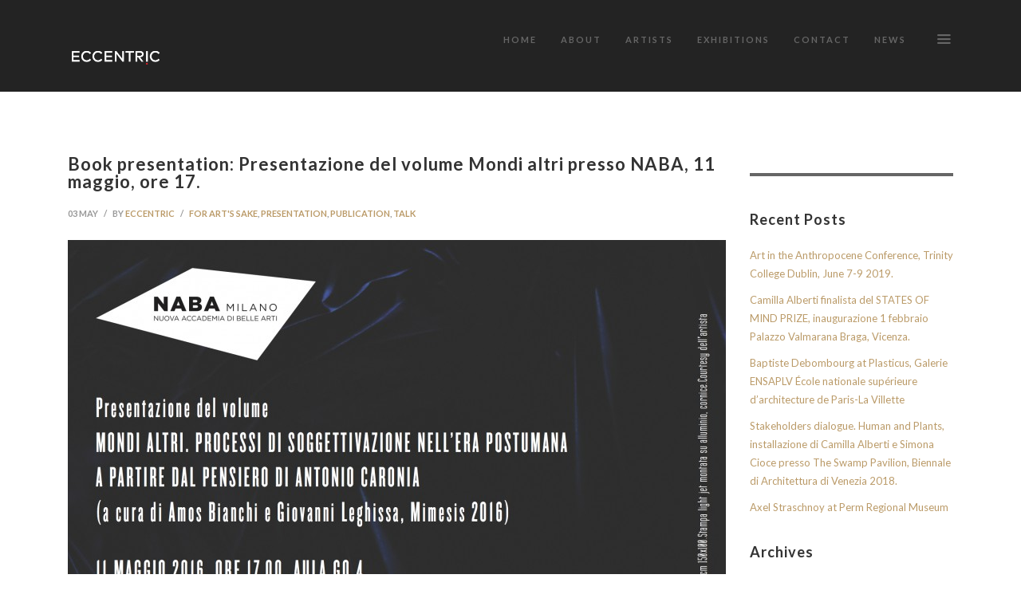

--- FILE ---
content_type: text/html; charset=UTF-8
request_url: http://www.ec-centric.eu/index.php/2016/05/03/presentazione-del-volume-mondi-altri-presso-naba-11-maggio-ore-17/
body_size: 101136
content:
<!DOCTYPE html>
<!--[if IE 8 ]><html class="desktop ie8 no-js" lang="en-US"><![endif]-->
<!--[if IE 9 ]><html class="desktop ie9 no-js" lang="en-US"><![endif]-->
<!--[if (gte IE 9)|!(IE)]><!--><html class="no-js" lang="en-US"><!--<![endif]-->

<head>
	<meta charset="UTF-8" />
	<meta name="viewport" content="width=device-width, initial-scale=1.0, maximum-scale=1.0, user-scalable=0" />
	<meta name="format-detection" content="telephone=no" />

	<!--[if lt IE 9]>
	<script type="text/javascript">/*@cc_on'abbr article aside audio canvas details figcaption figure footer header hgroup mark meter nav output progress section summary subline time video'.replace(/\w+/g,function(n){document.createElement(n)})@*/</script>
	<![endif]-->
	<script type="text/javascript">if(Function('/*@cc_on return document.documentMode===10@*/')()){document.documentElement.className+=' ie10';}</script>
	<script type="text/javascript">(function(H){H.className=H.className.replace(/\bno-js\b/,'js')})(document.documentElement)</script>
	
	<link rel="pingback" href="http://www.ec-centric.eu/xmlrpc.php" />

	
	
	<!-- wp_head() -->
	<title>Book presentation: Presentazione del volume Mondi altri presso NABA, 11 maggio, ore 17. &#8211; ECCENTRIC</title>
<link rel="alternate" type="application/rss+xml" title="ECCENTRIC &raquo; Feed" href="http://www.ec-centric.eu/index.php/feed/" />
<link rel="alternate" type="application/rss+xml" title="ECCENTRIC &raquo; Comments Feed" href="http://www.ec-centric.eu/index.php/comments/feed/" />
<link rel="alternate" type="application/rss+xml" title="ECCENTRIC &raquo; Book presentation: Presentazione del volume Mondi altri presso NABA, 11 maggio, ore 17. Comments Feed" href="http://www.ec-centric.eu/index.php/2016/05/03/presentazione-del-volume-mondi-altri-presso-naba-11-maggio-ore-17/feed/" />
		<script type="text/javascript">
			window._wpemojiSettings = {"baseUrl":"https:\/\/s.w.org\/images\/core\/emoji\/72x72\/","ext":".png","source":{"concatemoji":"http:\/\/www.ec-centric.eu\/wp-includes\/js\/wp-emoji-release.min.js?ver=4.4.2"}};
			!function(a,b,c){function d(a){var c,d=b.createElement("canvas"),e=d.getContext&&d.getContext("2d"),f=String.fromCharCode;return e&&e.fillText?(e.textBaseline="top",e.font="600 32px Arial","flag"===a?(e.fillText(f(55356,56806,55356,56826),0,0),d.toDataURL().length>3e3):"diversity"===a?(e.fillText(f(55356,57221),0,0),c=e.getImageData(16,16,1,1).data.toString(),e.fillText(f(55356,57221,55356,57343),0,0),c!==e.getImageData(16,16,1,1).data.toString()):("simple"===a?e.fillText(f(55357,56835),0,0):e.fillText(f(55356,57135),0,0),0!==e.getImageData(16,16,1,1).data[0])):!1}function e(a){var c=b.createElement("script");c.src=a,c.type="text/javascript",b.getElementsByTagName("head")[0].appendChild(c)}var f,g;c.supports={simple:d("simple"),flag:d("flag"),unicode8:d("unicode8"),diversity:d("diversity")},c.DOMReady=!1,c.readyCallback=function(){c.DOMReady=!0},c.supports.simple&&c.supports.flag&&c.supports.unicode8&&c.supports.diversity||(g=function(){c.readyCallback()},b.addEventListener?(b.addEventListener("DOMContentLoaded",g,!1),a.addEventListener("load",g,!1)):(a.attachEvent("onload",g),b.attachEvent("onreadystatechange",function(){"complete"===b.readyState&&c.readyCallback()})),f=c.source||{},f.concatemoji?e(f.concatemoji):f.wpemoji&&f.twemoji&&(e(f.twemoji),e(f.wpemoji)))}(window,document,window._wpemojiSettings);
		</script>
		<style type="text/css">
img.wp-smiley,
img.emoji {
	display: inline !important;
	border: none !important;
	box-shadow: none !important;
	height: 1em !important;
	width: 1em !important;
	margin: 0 .07em !important;
	vertical-align: -0.1em !important;
	background: none !important;
	padding: 0 !important;
}
</style>
<link rel='stylesheet' id='pe-google-fonts-css'  href='//fonts.googleapis.com/css?subset=latin%2Clatin-ext&#038;family=Lato%3A400%2C300%2C700%2C400italic%2C700italic%2C300italic%7CCrimson+Text%3A400%2C300%2C700%2C400italic%2C700italic%2C300italic%7CLekton%3A400%2C300%2C700%2C400italic%2C700italic%2C300italic&#038;ver=4.4.2' type='text/css' media='all' />
<link rel='stylesheet' id='pe_theme_nietzsche-mediaelement-css'  href='http://www.ec-centric.eu/wp-content/themes/nietzsche.theme.1.0.5/nietzsche/mediaelement/skin/mejs-snowplayerskin.css?ver=1457782831' type='text/css' media='all' />
<link rel='stylesheet' id='pe_theme_nietzsche-timber-css'  href='http://www.ec-centric.eu/wp-content/themes/nietzsche.theme.1.0.5/nietzsche/css/timber.css?ver=1457782803' type='text/css' media='all' />
<link rel='stylesheet' id='pe_theme_nietzsche-snowbridge-css'  href='http://www.ec-centric.eu/wp-content/themes/nietzsche.theme.1.0.5/nietzsche/css/snowbridge.css?ver=1457782803' type='text/css' media='all' />
<link rel='stylesheet' id='pe_theme_nietzsche-avalanche-css'  href='http://www.ec-centric.eu/wp-content/themes/nietzsche.theme.1.0.5/nietzsche/css/avalanche.css?ver=1457782802' type='text/css' media='all' />
<link rel='stylesheet' id='pe_theme_nietzsche-templates-css'  href='http://www.ec-centric.eu/wp-content/themes/nietzsche.theme.1.0.5/nietzsche/css/templates.css?ver=1500140400' type='text/css' media='all' />
<link rel='stylesheet' id='pe_theme_nietzsche-summit-css'  href='http://www.ec-centric.eu/wp-content/themes/nietzsche.theme.1.0.5/nietzsche/css/summit.css?ver=1457782803' type='text/css' media='all' />
<link rel='stylesheet' id='pe_theme_nietzsche-skin-css'  href='http://www.ec-centric.eu/wp-content/themes/nietzsche.theme.1.0.5/nietzsche/css/skin.css?ver=1457782803' type='text/css' media='all' />
<link rel='stylesheet' id='pe_theme_fw_fixes-css'  href='http://www.ec-centric.eu/wp-content/themes/nietzsche.theme.1.0.5/nietzsche/css/pe-theme-fw-fixes.css?ver=1457782802' type='text/css' media='all' />
<link rel='stylesheet' id='pe_theme_init-css'  href='http://www.ec-centric.eu/wp-content/themes/nietzsche.theme.1.0.5/nietzsche/style.css?ver=1460578568' type='text/css' media='all' />
<script type='text/javascript' src='http://www.ec-centric.eu/wp-includes/js/jquery/jquery.js?ver=1.11.3'></script>
<script type='text/javascript' src='http://www.ec-centric.eu/wp-includes/js/jquery/jquery-migrate.min.js?ver=1.2.1'></script>
<script type='text/javascript' src='//maps.googleapis.com/maps/api/js?v=3&#038;ver=4.4.2'></script>
<link rel='https://api.w.org/' href='http://www.ec-centric.eu/wp-json/' />
<link rel="EditURI" type="application/rsd+xml" title="RSD" href="http://www.ec-centric.eu/xmlrpc.php?rsd" />
<link rel="wlwmanifest" type="application/wlwmanifest+xml" href="http://www.ec-centric.eu/wp-includes/wlwmanifest.xml" /> 
<link rel='prev' title='Hoy, / ¡gran mañana!, / en los pinos soplan vientos / del pasado (The Great Morning / Winds of long ago / Blow through the pine-trees), an exhibition by Axel Straschnoy in Buenos Aires' href='http://www.ec-centric.eu/index.php/2016/05/02/hoy-gran-manana-en-los-pinos-soplan-vientos-del-pasado-the-great-morning-winds-of-long-ago-blow-through-the-pine-trees-an-exhibition-by-axel-straschnoy-in-buenos-aires/' />
<link rel='next' title='Axel Straschnoy&#8217;s film La Figure de la Terre featured at CPR FILM FESTIVAL, curated by Tainá Azeredo.' href='http://www.ec-centric.eu/index.php/2016/05/12/axel-straschnoys-film-la-figure-de-la-terre-featured-at-cpr-film-festival-curated-by-taina-azeredo/' />
<meta name="generator" content="WordPress 4.4.2" />
<link rel="canonical" href="http://www.ec-centric.eu/index.php/2016/05/03/presentazione-del-volume-mondi-altri-presso-naba-11-maggio-ore-17/" />
<link rel='shortlink' href='http://www.ec-centric.eu/?p=1267' />
<link rel="alternate" type="application/json+oembed" href="http://www.ec-centric.eu/wp-json/oembed/1.0/embed?url=http%3A%2F%2Fwww.ec-centric.eu%2Findex.php%2F2016%2F05%2F03%2Fpresentazione-del-volume-mondi-altri-presso-naba-11-maggio-ore-17%2F" />
<link rel="alternate" type="text/xml+oembed" href="http://www.ec-centric.eu/wp-json/oembed/1.0/embed?url=http%3A%2F%2Fwww.ec-centric.eu%2Findex.php%2F2016%2F05%2F03%2Fpresentazione-del-volume-mondi-altri-presso-naba-11-maggio-ore-17%2F&#038;format=xml" />
<script>
  (function(i,s,o,g,r,a,m){i['GoogleAnalyticsObject']=r;i[r]=i[r]||function(){
  (i[r].q=i[r].q||[]).push(arguments)},i[r].l=1*new Date();a=s.createElement(o),
  m=s.getElementsByTagName(o)[0];a.async=1;a.src=g;m.parentNode.insertBefore(a,m)
  })(window,document,'script','https://www.google-analytics.com/analytics.js','ga');

  ga('create', 'UA-77709629-1', 'auto');
  ga('send', 'pageview');

</script><link rel="apple-touch-icon" sizes="57x57" href="/wp-content/uploads/fbrfg/apple-touch-icon-57x57.png">
<link rel="apple-touch-icon" sizes="60x60" href="/wp-content/uploads/fbrfg/apple-touch-icon-60x60.png">
<link rel="apple-touch-icon" sizes="72x72" href="/wp-content/uploads/fbrfg/apple-touch-icon-72x72.png">
<link rel="apple-touch-icon" sizes="76x76" href="/wp-content/uploads/fbrfg/apple-touch-icon-76x76.png">
<link rel="apple-touch-icon" sizes="114x114" href="/wp-content/uploads/fbrfg/apple-touch-icon-114x114.png">
<link rel="apple-touch-icon" sizes="120x120" href="/wp-content/uploads/fbrfg/apple-touch-icon-120x120.png">
<link rel="apple-touch-icon" sizes="144x144" href="/wp-content/uploads/fbrfg/apple-touch-icon-144x144.png">
<link rel="apple-touch-icon" sizes="152x152" href="/wp-content/uploads/fbrfg/apple-touch-icon-152x152.png">
<link rel="apple-touch-icon" sizes="180x180" href="/wp-content/uploads/fbrfg/apple-touch-icon-180x180.png">
<link rel="icon" type="image/png" href="/wp-content/uploads/fbrfg/favicon-32x32.png" sizes="32x32">
<link rel="icon" type="image/png" href="/wp-content/uploads/fbrfg/android-chrome-192x192.png" sizes="192x192">
<link rel="icon" type="image/png" href="/wp-content/uploads/fbrfg/favicon-96x96.png" sizes="96x96">
<link rel="icon" type="image/png" href="/wp-content/uploads/fbrfg/favicon-16x16.png" sizes="16x16">
<link rel="manifest" href="/wp-content/uploads/fbrfg/manifest.json">
<link rel="mask-icon" href="/wp-content/uploads/fbrfg/safari-pinned-tab.svg" color="#5bbad5">
<link rel="shortcut icon" href="/wp-content/uploads/fbrfg/favicon.ico">
<meta name="msapplication-TileColor" content="#da532c">
<meta name="msapplication-TileImage" content="/wp-content/uploads/fbrfg/mstile-144x144.png">
<meta name="msapplication-config" content="/wp-content/uploads/fbrfg/browserconfig.xml">
<meta name="theme-color" content="#ffffff">
<style type="text/css"></style>

<style type="text/css">
.synved-social-resolution-single {
display: inline-block;
}
.synved-social-resolution-normal {
display: inline-block;
}
.synved-social-resolution-hidef {
display: none;
}

@media only screen and (min--moz-device-pixel-ratio: 2),
only screen and (-o-min-device-pixel-ratio: 2/1),
only screen and (-webkit-min-device-pixel-ratio: 2),
only screen and (min-device-pixel-ratio: 2),
only screen and (min-resolution: 2dppx),
only screen and (min-resolution: 192dpi) {
	.synved-social-resolution-normal {
	display: none;
	}
	.synved-social-resolution-hidef {
	display: inline-block;
	}
}
</style>
<style type="text/css">.skin-edge,.skin-edge h1,.skin-edge h2,.skin-edge h3,.skin-edge h4,.skin-edge h5,.skin-edge h6,.skin-edge .navigation ul li a,.skin-edge .overlay-navigation ul li a{font-family:'Lato';}skin-edge .font-alt-2{font-family:'Crimson Text';}.skin-minimal,.skin-minimal h1,.skin-minimal h2,.skin-minimal h3,.skin-minimal h4,.skin-minimal h5,.skin-minimal h6,.skin-minimal .navigation ul li a,.skin-minimal .side-navigation ul li a{font-family:'Lato';}.skin-minimal .lead,.skin-minimal .project-description,.skin-minimal .project-details,.skin-minimal [class*="pagination-"] small,.skin-minimal .post-info,.skin-minimal .single-post-tags,.skin-minimal .team-3 h6.occupation,.skin-minimal .team-4 h6.occupation,.skin-minimal .stats-2 .description,.skin-minimal .copyright,.skin-minimal .side-navigation-footer,.skin-minimal .comment-meta,.skin-minimal .sidebar a,.skin-minimal cite,.skin-minimal .font-alt-2{font-family:'Lekton';}</style><style type="text/css" id="pe-theme-custom-colors">#builder-page{background-color:#ffffff;}body{background-color:#ffffff;}</style></head>

<body class="single single-post postid-1267 single-format-standard pe-skin skin-edge">






<div class="overlay-navigation-wrapper">
	<div class="overlay-navigation-inner">
		<div class="overlay-navigation-header row full-width">
			<div id="overlay-nav-hide" class="navigation-hide">
				<a href="#">
					<span class="icon-cancel medium"></span>
				</a>
			</div>
		</div>
		<nav class="overlay-navigation">
			<ul>

				

	<li class="">

		<a href="#" class="contains-sub-menu">About</a>

		
			
<ul class="sub-menu">

	
		<li class="">
			<a href="http://www.ec-centric.eu/index.php/about-eccentric/">about eccentric</a>
		</li>

	
</ul>
		
	</li>


	<li class="">

		<a href="#" class="contains-sub-menu">Artists</a>

		
			
<ul class="sub-menu">

	
		<li class="">
			<a href="http://www.ec-centric.eu/index.php/project/ivana-adaime-makac/">Ivana Adaime Makac</a>
		</li>

	
		<li class="">
			<a href="http://www.ec-centric.eu/index.php/project/camilla-alberti/">Camilla Alberti</a>
		</li>

	
		<li class="">
			<a href="http://www.ec-centric.eu/index.php/project/jamie-allen/">Jamie Allen</a>
		</li>

	
		<li class="">
			<a href="http://www.ec-centric.eu/index.php/project/tomislav-brajnovic/">Tomislav Brajnović</a>
		</li>

	
		<li class="">
			<a href="http://www.ec-centric.eu/index.php/project/sarah-ciraci/">Sarah Ciracì</a>
		</li>

	
		<li class="">
			<a href="http://www.ec-centric.eu/index.php/project/baptiste-debombourg/">Baptiste Debombourg</a>
		</li>

	
		<li class="">
			<a href="http://www.ec-centric.eu/index.php/project/gabriele-di-matteo-3/">Gabriele Di Matteo</a>
		</li>

	
		<li class="">
			<a href="http://www.ec-centric.eu/index.php/project/carlo-gambirasio/">Carlo Gambirasio</a>
		</li>

	
		<li class="">
			<a href="http://www.ec-centric.eu/index.php/project/jane-grant/">Jane Grant</a>
		</li>

	
		<li class="">
			<a href="http://www.ec-centric.eu/index.php/project/federico-luger/">Federico Luger</a>
		</li>

	
		<li class="">
			<a href="http://www.ec-centric.eu/index.php/project/brian-montuori/">Brian Montuori</a>
		</li>

	
		<li class="">
			<a href="http://www.ec-centric.eu/index.php/project/steve-piccolo/">Steve Piccolo</a>
		</li>

	
		<li class="">
			<a href="http://www.ec-centric.eu/index.php/project/anja-puntari/">Anja Puntari</a>
		</li>

	
		<li class="">
			<a href="http://www.ec-centric.eu/index.php/project/axel-straschnoy/">Axel Straschnoy</a>
		</li>

	
		<li class="">
			<a href="http://www.ec-centric.eu/index.php/project/massimiliano-viel/">Massimiliano Viel</a>
		</li>

	
</ul>
		
	</li>


	<li class="">

		<a href="http://www.ec-centric.eu/index.php/exhibitions/" class="">Exhibitions</a>

		
	</li>


	<li class="">

		<a href="http://www.ec-centric.eu/index.php/minority-report/" class="">Minority Report</a>

		
	</li>


	<li class="">

		<a href="http://www.ec-centric.eu/index.php/for-arts-sake/" class="">For Art's Sake</a>

		
	</li>


	<li class="">

		<a href="http://www.ec-centric.eu/index.php/news/" class="">News</a>

		
	</li>


	<li class="">

		<a href="http://www.ec-centric.eu/index.php/contact-eccentric/" class="">Contact</a>

		
	</li>


			</ul>
		</nav>

		
			<div class="overlay-navigation-footer row full-width">
				<div class="column width-12">
					<p class="copyright no-margin-bottom">© 2016 ECCENTRIC All Rights Reserved.</p>
				</div>
			</div>

				
	</div>
</div>
<div class="wrapper skin">
	<div class="wrapper-inner">

				
		


<header class="header-3 header header-type-top" data-helper-in-threshold="300" data-helper-out-threshold="500" data-sticky-threshold="300" data-compact-threshold="300">
	<div class="header-inner">
		<div class="row nav-bar reveal-side-navigation">
			<div class="column width-12 nav-bar-inner">

				
					<div class="logo">
						<a href="http://www.ec-centric.eu/">
							<img src="http://www.ec-centric.eu/wp-content/uploads/2016/04/LOGO-NEGATIVO.png" alt="Logo">
						</a>
					</div>

					
				
				
				
				
					<div id="overlay-nav-show" class="navigation-show">
						<a href="#">
							<span class="icon-menu medium"></span>
						</a>
					</div>

				
				
				
<nav class="navigation">
	<ul>

		

	<li class="">
		<a href="http://www.ec-centric.eu/index.php/edge-blog-grid">Home</a>
	</li>

	

	<li class="">
		<a href="http://www.ec-centric.eu/index.php/about-eccentric/">About</a>
	</li>

	

	<li class="">
		<a href="http://www.ec-centric.eu/index.php/artists/">Artists</a>
	</li>

	

	<li class="">
		<a href="http://www.ec-centric.eu/index.php/exhibitions/">Exhibitions</a>
	</li>

	

	<li class="">
		<a href="http://www.ec-centric.eu/index.php/contact-eccentric/">Contact</a>
	</li>

	

	<li class="">
		<a href="http://www.ec-centric.eu/index.php/news/">News</a>
	</li>

	

	</ul>
</nav>
			</div>
		</div>
	</div>
</header>
<div class="section-block row">

	<div class="column width-9 content-inner">

		<div class="pe-container pe-block" >
					
	
	<div class="blog-post post post-single">

		<div class="post-title">
			<h4>

				
					Book presentation: Presentazione del volume Mondi altri presso NABA, 11 maggio, ore 17.
				
			</h4>
			<div class="post-meta">
					
					
						<span class="date">
							03 May 

						</span>

										<span class="slash">&#47;</span>
					BY 					<a href="http://www.ec-centric.eu/index.php/author/gabrielagalati/" title="Posts by eccentric" rel="author">eccentric</a> 

					
						<span class="slash">&#47;</span>
						<a href="http://www.ec-centric.eu/index.php/category/for-arts-sake/" data-rel="category tag">For Art's Sake</a>, <a href="http://www.ec-centric.eu/index.php/category/presentation/" data-rel="category tag">presentation</a>, <a href="http://www.ec-centric.eu/index.php/category/publication/" data-rel="category tag">publication</a>, <a href="http://www.ec-centric.eu/index.php/category/talk/" data-rel="category tag">talk</a>						
					
			</div>
		</div>

		
			<div class="post-media">

				
						
							<img alt="" width="825" height="1167" data-src="http://www.ec-centric.eu/wp-content/uploads/2016/05/locandina_MONDI_ALTRI_A3_ok-3-825x1167.jpg" src="http://www.ec-centric.eu/wp-content/uploads/2016/05/locandina_MONDI_ALTRI_A3_ok-3-825x1167.jpg"/>
						
				
			</div>
			
		
		<div class="post-body pe-wp-default">

			<p>Please scroll down for English summary.</p>
<p>Il volume <em>Mondi altri. Processi di soggetivazione nell&#8217;era postumana a partire del pensiero di Antonio Caronia</em>, a cura di Amos Bianchi e Giovanni Leghissa è in stampa e sarà disponibile a brevissimo.<br />
Il giorno mercoledì 11 maggio 2016 si terrà una prima presentazione del volume presso la NABA, Nuova Accademia di Belle Arti di Milano, via Carlo Darwin 2o.</p>
<p><em>Mondi altri</em> intende, attraverso contributi mirati, riattualizzare il pensiero di Antonio Caronia e i suoi temi di interesse per fornire alla comunità scientifica e, in generale, a chi abbia a cuore la performatività del pensiero critico, una serie di saggi accomunati dall’ambizione di fornire un’agenda di temi di riflessione per il periodo a venire. Fine dell’Antropocene, uscita dal Neolitico, postumanesimo, il cyborg, gli eccessi di potere, il mondo delle reti, lo statuto contemporaneo dell’arte, Dick, Ballard, Foucault: se c’è una specificità nell’impianto di fondo della presente proposta teorica specificità che connette l’interrogazione del presente al percorso di riflessione inaugurato da Caronia l’analisi dei percorsi di soggettivazione va inserita sullo sfondo di una deep history che prenda in esame anche gli invarianti antropologici, che sappia cioè sottrarre il discorso sul bios alle derive fascistoidi della psicologia evolutiva o della sociobiologia (le quali non a caso sono sistematicamente affini al discorso economico neoliberale dominante). Il tema del postumano, articolato a partire dal riconoscimento che non siamo ancora usciti dal neolitico, non aspira a instaurare un’estetica dell’esistenza, buona solo per creare una nuova forma di distinzione (nel senso di Bourdieu). Più in profondità, si tratta di cogliere a partire da quale svolta antropologica radicale sia possibile costruire utopie concrete, basate su inedite forme di socializzazione.</p>
<p>&#8212;&#8212;&#8211;</p>
<p>English</p>
<p>The book <em>Mondi altri. Processi di soggetivazione nell&#8217;era postumana a partire del pensiero di Antonio Caronia, </em>e<span id="result_box" class="" lang="en"><span class="">dited by</span> Amos Bianchi <span class="">and Giovanni</span> <span class="">Leghissa</span></span><em>, </em>is currently in print and<span id="result_box" class="" lang="en"><span class=""> will be available</span> <span class="">very soon</span><span class="">.</span></span></p>
<p><span id="result_box" class="" lang="en"><span class="">A first presentation of the book will be held on Wednesday, May 11, 2016</span> <span class="">at NABA</span>, <span class="">Nuova Accademia di Belle Arti</span> in Milan, in Via Carlo Darwin 20.<br />
</span></p>
<p>For more information on the presentation please <a href="http://www.naba.it/book-presentation-mondi-altri/?lang=en" target="_blank">click here</a>.</p>
<a class="synved-social-button synved-social-button-share synved-social-size-24 synved-social-resolution-single synved-social-provider-facebook nolightbox" data-provider="facebook" target="_blank" rel="nofollow" title="Share on Facebook" href="http://www.facebook.com/sharer.php?u=http%3A%2F%2Fwww.ec-centric.eu%2Findex.php%2F2016%2F05%2F03%2Fpresentazione-del-volume-mondi-altri-presso-naba-11-maggio-ore-17%2F&#038;t=Book%20presentation%3A%20Presentazione%20del%20volume%20Mondi%20altri%20presso%20NABA%2C%2011%20maggio%2C%20ore%2017.&#038;s=100&#038;p&#091;url&#093;=http%3A%2F%2Fwww.ec-centric.eu%2Findex.php%2F2016%2F05%2F03%2Fpresentazione-del-volume-mondi-altri-presso-naba-11-maggio-ore-17%2F&#038;p&#091;images&#093;&#091;0&#093;=http%3A%2F%2Fwww.ec-centric.eu%2Fwp-content%2Fuploads%2F2016%2F05%2Flocandina_MONDI_ALTRI_A3_ok-3.jpg&#038;p&#091;title&#093;=Book%20presentation%3A%20Presentazione%20del%20volume%20Mondi%20altri%20presso%20NABA%2C%2011%20maggio%2C%20ore%2017." style="font-size: 0px; width:24px;height:24px;margin:0;margin-bottom:5px;margin-right:5px;"><img alt="Facebook" title="Share on Facebook" class="synved-share-image synved-social-image synved-social-image-share" width="24" height="24" style="display: inline; width:24px;height:24px; margin: 0; padding: 0; border: none; box-shadow: none;" src="http://www.ec-centric.eu/wp-content/plugins/social-media-feather/synved-social/image/social/regular/48x48/facebook.png" /></a><a class="synved-social-button synved-social-button-share synved-social-size-24 synved-social-resolution-single synved-social-provider-twitter nolightbox" data-provider="twitter" target="_blank" rel="nofollow" title="Share on Twitter" href="https://twitter.com/intent/tweet?url=http%3A%2F%2Fwww.ec-centric.eu%2Findex.php%2F2016%2F05%2F03%2Fpresentazione-del-volume-mondi-altri-presso-naba-11-maggio-ore-17%2F&#038;text=Interesting%20post%20on%20ECCENTRIC" style="font-size: 0px; width:24px;height:24px;margin:0;margin-bottom:5px;margin-right:5px;"><img alt="twitter" title="Share on Twitter" class="synved-share-image synved-social-image synved-social-image-share" width="24" height="24" style="display: inline; width:24px;height:24px; margin: 0; padding: 0; border: none; box-shadow: none;" src="http://www.ec-centric.eu/wp-content/plugins/social-media-feather/synved-social/image/social/regular/48x48/twitter.png" /></a><a class="synved-social-button synved-social-button-share synved-social-size-24 synved-social-resolution-single synved-social-provider-google_plus nolightbox" data-provider="google_plus" target="_blank" rel="nofollow" title="Share on Google+" href="https://plus.google.com/share?url=http%3A%2F%2Fwww.ec-centric.eu%2Findex.php%2F2016%2F05%2F03%2Fpresentazione-del-volume-mondi-altri-presso-naba-11-maggio-ore-17%2F" style="font-size: 0px; width:24px;height:24px;margin:0;margin-bottom:5px;margin-right:5px;"><img alt="google_plus" title="Share on Google+" class="synved-share-image synved-social-image synved-social-image-share" width="24" height="24" style="display: inline; width:24px;height:24px; margin: 0; padding: 0; border: none; box-shadow: none;" src="http://www.ec-centric.eu/wp-content/plugins/social-media-feather/synved-social/image/social/regular/48x48/google_plus.png" /></a><a class="synved-social-button synved-social-button-share synved-social-size-24 synved-social-resolution-single synved-social-provider-reddit nolightbox" data-provider="reddit" target="_blank" rel="nofollow" title="Share on Reddit" href="http://www.reddit.com/submit?url=http%3A%2F%2Fwww.ec-centric.eu%2Findex.php%2F2016%2F05%2F03%2Fpresentazione-del-volume-mondi-altri-presso-naba-11-maggio-ore-17%2F&#038;title=Book%20presentation%3A%20Presentazione%20del%20volume%20Mondi%20altri%20presso%20NABA%2C%2011%20maggio%2C%20ore%2017." style="font-size: 0px; width:24px;height:24px;margin:0;margin-bottom:5px;margin-right:5px;"><img alt="reddit" title="Share on Reddit" class="synved-share-image synved-social-image synved-social-image-share" width="24" height="24" style="display: inline; width:24px;height:24px; margin: 0; padding: 0; border: none; box-shadow: none;" src="http://www.ec-centric.eu/wp-content/plugins/social-media-feather/synved-social/image/social/regular/48x48/reddit.png" /></a><a class="synved-social-button synved-social-button-share synved-social-size-24 synved-social-resolution-single synved-social-provider-pinterest nolightbox" data-provider="pinterest" target="_blank" rel="nofollow" title="Pin it with Pinterest" href="http://pinterest.com/pin/create/button/?url=http%3A%2F%2Fwww.ec-centric.eu%2Findex.php%2F2016%2F05%2F03%2Fpresentazione-del-volume-mondi-altri-presso-naba-11-maggio-ore-17%2F&#038;media=http%3A%2F%2Fwww.ec-centric.eu%2Fwp-content%2Fuploads%2F2016%2F05%2Flocandina_MONDI_ALTRI_A3_ok-3.jpg&#038;description=Book%20presentation%3A%20Presentazione%20del%20volume%20Mondi%20altri%20presso%20NABA%2C%2011%20maggio%2C%20ore%2017." style="font-size: 0px; width:24px;height:24px;margin:0;margin-bottom:5px;margin-right:5px;"><img alt="pinterest" title="Pin it with Pinterest" class="synved-share-image synved-social-image synved-social-image-share" width="24" height="24" style="display: inline; width:24px;height:24px; margin: 0; padding: 0; border: none; box-shadow: none;" src="http://www.ec-centric.eu/wp-content/plugins/social-media-feather/synved-social/image/social/regular/48x48/pinterest.png" /></a><a class="synved-social-button synved-social-button-share synved-social-size-24 synved-social-resolution-single synved-social-provider-linkedin nolightbox" data-provider="linkedin" target="_blank" rel="nofollow" title="Share on Linkedin" href="http://www.linkedin.com/shareArticle?mini=true&#038;url=http%3A%2F%2Fwww.ec-centric.eu%2Findex.php%2F2016%2F05%2F03%2Fpresentazione-del-volume-mondi-altri-presso-naba-11-maggio-ore-17%2F&#038;title=Book%20presentation%3A%20Presentazione%20del%20volume%20Mondi%20altri%20presso%20NABA%2C%2011%20maggio%2C%20ore%2017." style="font-size: 0px; width:24px;height:24px;margin:0;margin-bottom:5px;margin-right:5px;"><img alt="linkedin" title="Share on Linkedin" class="synved-share-image synved-social-image synved-social-image-share" width="24" height="24" style="display: inline; width:24px;height:24px; margin: 0; padding: 0; border: none; box-shadow: none;" src="http://www.ec-centric.eu/wp-content/plugins/social-media-feather/synved-social/image/social/regular/48x48/linkedin.png" /></a><a class="synved-social-button synved-social-button-share synved-social-size-24 synved-social-resolution-single synved-social-provider-mail nolightbox" data-provider="mail" rel="nofollow" title="Share by email" href="mailto:?subject=Book%20presentation%3A%20Presentazione%20del%20volume%20Mondi%20altri%20presso%20NABA%2C%2011%20maggio%2C%20ore%2017.&#038;body=Interesting%20post%20on%20ECCENTRIC:%20http%3A%2F%2Fwww.ec-centric.eu%2Findex.php%2F2016%2F05%2F03%2Fpresentazione-del-volume-mondi-altri-presso-naba-11-maggio-ore-17%2F" style="font-size: 0px; width:24px;height:24px;margin:0;margin-bottom:5px;"><img alt="mail" title="Share by email" class="synved-share-image synved-social-image synved-social-image-share" width="24" height="24" style="display: inline; width:24px;height:24px; margin: 0; padding: 0; border: none; box-shadow: none;" src="http://www.ec-centric.eu/wp-content/plugins/social-media-feather/synved-social/image/social/regular/48x48/mail.png" /></a>			
		</div>

		
			<div class="tags">
				<span class="tags-title">Tags:</span>
				<a href="http://www.ec-centric.eu/index.php/tag/amos-bianchi/" rel="tag">Amos Bianchi</a>&#47; <a href="http://www.ec-centric.eu/index.php/tag/antonio-caronia/" rel="tag">Antonio Caronia</a>&#47; <a href="http://www.ec-centric.eu/index.php/tag/book-presentation/" rel="tag">Book presentation</a>&#47; <a href="http://www.ec-centric.eu/index.php/tag/gabriela-galati/" rel="tag">Gabriela Galati</a>&#47; <a href="http://www.ec-centric.eu/index.php/tag/giovanni-leghissa/" rel="tag">Giovanni Leghissa</a>&#47; <a href="http://www.ec-centric.eu/index.php/tag/maresa-lippolis/" rel="tag">Maresa Lippolis</a>&#47; <a href="http://www.ec-centric.eu/index.php/tag/massimiliano-viel/" rel="tag">Massimiliano Viel</a>&#47; <a href="http://www.ec-centric.eu/index.php/tag/mimesis/" rel="tag">Mimesis</a>&#47; <a href="http://www.ec-centric.eu/index.php/tag/mondi-altri/" rel="tag">Mondi altri</a>&#47; <a href="http://www.ec-centric.eu/index.php/tag/naba/" rel="tag">NABA</a>&#47; <a href="http://www.ec-centric.eu/index.php/tag/patrizia-moschella/" rel="tag">Patrizia Moschella</a>&#47; <a href="http://www.ec-centric.eu/index.php/tag/pubblication/" rel="tag">pubblication</a>&#47; <a href="http://www.ec-centric.eu/index.php/tag/sarah-ciraci/" rel="tag">Sarah Ciraci</a>
			</div>

		
		
			<!--comment section-->
<div id="comments">

	<h6 id="comments-title">
		Comments <span>( 0 )</span>
	</h6>

	<ul class="commentlist"></ul>			
	<div class="row">
		<div class="col-md-12">
					</div>
	</div>
			
	<div id="respond">

		
	<div class="row">
		<div class="col-md-12">
			<p class="comment-notes must-log-in">You must be <a href="http://www.ec-centric.eu/wp-login.php?redirect_to=http%3A%2F%2Fwww.ec-centric.eu%2Findex.php%2F2016%2F05%2F03%2Fpresentazione-del-volume-mondi-altri-presso-naba-11-maggio-ore-17%2F">logged in</a> to post a comment.</p>
		</div>
	</div>

	</div>
<!--end respond--> 
		
	<!--end comments wrap-->
</div>
<!--end comments-->

		
	</div>

</div>
	</div>

	<aside class="column width-3 sidebar">
	<div class="widget widget_search"><form role="search" method="get" id="searchform" class="searchform" action="http://www.ec-centric.eu/">
				<div>
					<label class="screen-reader-text" for="s">Search for:</label>
					<input type="text" value="" name="s" id="s" />
					<input type="submit" id="searchsubmit" value="Search" />
				</div>
			</form></div>		<div class="widget widget_recent_entries">		<h3>Recent Posts</h3>		<ul>
					<li>
				<a href="http://www.ec-centric.eu/index.php/2019/06/07/art-in-the-anthropocene-conference-trinity-college-dublin-june-7-9-2019/">Art in the Anthropocene Conference, Trinity College Dublin, June 7-9 2019.</a>
						</li>
					<li>
				<a href="http://www.ec-centric.eu/index.php/2019/01/05/camilla-alberti-finalista-del-states-of-mind-prize-inaugurazione-1-febbraio-palazzo-valmarana-braga-vicenza/">Camilla Alberti finalista del STATES OF MIND PRIZE, inaugurazione 1 febbraio Palazzo Valmarana Braga, Vicenza.</a>
						</li>
					<li>
				<a href="http://www.ec-centric.eu/index.php/2018/11/20/baptiste-debombourg-at-plasticus-galerie-ensaplv-ecole-nationale-superieure-darchitecture-de-paris-la-villette/">Baptiste Debombourg at Plasticus, Galerie ENSAPLV École nationale supérieure d&#8217;architecture de Paris-La Villette</a>
						</li>
					<li>
				<a href="http://www.ec-centric.eu/index.php/2018/11/09/stakeholders-dialogue-human-and-plants-installazione-di-camilla-alberti-e-simona-cioce-presso-the-swamp-pavilion-biennale-di-architettura-di-venezia-2018/">Stakeholders dialogue. Human and Plants, installazione di Camilla Alberti e Simona Cioce presso The Swamp Pavilion, Biennale di Architettura di Venezia 2018.</a>
						</li>
					<li>
				<a href="http://www.ec-centric.eu/index.php/2018/11/08/axel-straschnoy-at-perm-museum-of-contemporary-art/">Axel Straschnoy at Perm Regional Museum</a>
						</li>
				</ul>
		</div>		<div class="widget widget_archive"><h3>Archives</h3>		<ul>
			<li><a href='http://www.ec-centric.eu/index.php/2019/06/'>June 2019</a></li>
	<li><a href='http://www.ec-centric.eu/index.php/2019/01/'>January 2019</a></li>
	<li><a href='http://www.ec-centric.eu/index.php/2018/11/'>November 2018</a></li>
	<li><a href='http://www.ec-centric.eu/index.php/2018/09/'>September 2018</a></li>
	<li><a href='http://www.ec-centric.eu/index.php/2018/06/'>June 2018</a></li>
	<li><a href='http://www.ec-centric.eu/index.php/2018/05/'>May 2018</a></li>
	<li><a href='http://www.ec-centric.eu/index.php/2018/02/'>February 2018</a></li>
	<li><a href='http://www.ec-centric.eu/index.php/2018/01/'>January 2018</a></li>
	<li><a href='http://www.ec-centric.eu/index.php/2017/12/'>December 2017</a></li>
	<li><a href='http://www.ec-centric.eu/index.php/2017/11/'>November 2017</a></li>
	<li><a href='http://www.ec-centric.eu/index.php/2017/09/'>September 2017</a></li>
	<li><a href='http://www.ec-centric.eu/index.php/2017/08/'>August 2017</a></li>
	<li><a href='http://www.ec-centric.eu/index.php/2017/07/'>July 2017</a></li>
	<li><a href='http://www.ec-centric.eu/index.php/2017/06/'>June 2017</a></li>
	<li><a href='http://www.ec-centric.eu/index.php/2017/05/'>May 2017</a></li>
	<li><a href='http://www.ec-centric.eu/index.php/2017/04/'>April 2017</a></li>
	<li><a href='http://www.ec-centric.eu/index.php/2017/03/'>March 2017</a></li>
	<li><a href='http://www.ec-centric.eu/index.php/2017/02/'>February 2017</a></li>
	<li><a href='http://www.ec-centric.eu/index.php/2017/01/'>January 2017</a></li>
	<li><a href='http://www.ec-centric.eu/index.php/2016/12/'>December 2016</a></li>
	<li><a href='http://www.ec-centric.eu/index.php/2016/11/'>November 2016</a></li>
	<li><a href='http://www.ec-centric.eu/index.php/2016/10/'>October 2016</a></li>
	<li><a href='http://www.ec-centric.eu/index.php/2016/09/'>September 2016</a></li>
	<li><a href='http://www.ec-centric.eu/index.php/2016/08/'>August 2016</a></li>
	<li><a href='http://www.ec-centric.eu/index.php/2016/07/'>July 2016</a></li>
	<li><a href='http://www.ec-centric.eu/index.php/2016/06/'>June 2016</a></li>
	<li><a href='http://www.ec-centric.eu/index.php/2016/05/'>May 2016</a></li>
	<li><a href='http://www.ec-centric.eu/index.php/2016/04/'>April 2016</a></li>
		</ul>
		</div><div class="widget widget_categories"><h3>Categories</h3>		<ul>
	<li class="cat-item cat-item-235"><a href="http://www.ec-centric.eu/index.php/category/acquisition/" >acquisition</a>
</li>
	<li class="cat-item cat-item-158"><a href="http://www.ec-centric.eu/index.php/category/anja-puntari/" >Anja Puntari</a>
</li>
	<li class="cat-item cat-item-83"><a href="http://www.ec-centric.eu/index.php/category/art-fair/" >art fair</a>
</li>
	<li class="cat-item cat-item-129"><a href="http://www.ec-centric.eu/index.php/category/artist/" >artist</a>
</li>
	<li class="cat-item cat-item-113"><a href="http://www.ec-centric.eu/index.php/category/award/" >Award</a>
</li>
	<li class="cat-item cat-item-67"><a href="http://www.ec-centric.eu/index.php/category/axel-straschnoy/" >Axel Straschnoy</a>
</li>
	<li class="cat-item cat-item-123"><a href="http://www.ec-centric.eu/index.php/category/baptiste-debombourg/" >Baptiste Debombourg</a>
</li>
	<li class="cat-item cat-item-346"><a href="http://www.ec-centric.eu/index.php/category/biennale/" >biennale</a>
</li>
	<li class="cat-item cat-item-160"><a href="http://www.ec-centric.eu/index.php/category/brian-montuori/" >Brian Montuori</a>
</li>
	<li class="cat-item cat-item-253"><a href="http://www.ec-centric.eu/index.php/category/camilla-alberti/" >Camilla Alberti</a>
</li>
	<li class="cat-item cat-item-252"><a href="http://www.ec-centric.eu/index.php/category/carlo-gambirasio/" >Carlo Gambirasio</a>
</li>
	<li class="cat-item cat-item-234"><a href="http://www.ec-centric.eu/index.php/category/collection/" >collection</a>
</li>
	<li class="cat-item cat-item-51"><a href="http://www.ec-centric.eu/index.php/category/commission/" >commission</a>
</li>
	<li class="cat-item cat-item-94"><a href="http://www.ec-centric.eu/index.php/category/concert/" >concert</a>
</li>
	<li class="cat-item cat-item-239"><a href="http://www.ec-centric.eu/index.php/category/conference/" >conference</a>
</li>
	<li class="cat-item cat-item-225"><a href="http://www.ec-centric.eu/index.php/category/da-grande-faro-il-curatore/" >Da grande farò il curatore</a>
</li>
	<li class="cat-item cat-item-105"><a href="http://www.ec-centric.eu/index.php/category/eccentric/" >ECCENTRIC</a>
</li>
	<li class="cat-item cat-item-45"><a href="http://www.ec-centric.eu/index.php/category/exhibition/" >exhibition</a>
</li>
	<li class="cat-item cat-item-119"><a href="http://www.ec-centric.eu/index.php/category/federico-luger/" >Federico Luger</a>
</li>
	<li class="cat-item cat-item-144"><a href="http://www.ec-centric.eu/index.php/category/festival/" >festival</a>
</li>
	<li class="cat-item cat-item-195"><a href="http://www.ec-centric.eu/index.php/category/film/" >film</a>
</li>
	<li class="cat-item cat-item-178"><a href="http://www.ec-centric.eu/index.php/category/for-arts-sake/" >For Art&#039;s Sake</a>
</li>
	<li class="cat-item cat-item-260"><a href="http://www.ec-centric.eu/index.php/category/gabriela-galati/" >Gabriela Galati</a>
</li>
	<li class="cat-item cat-item-137"><a href="http://www.ec-centric.eu/index.php/category/gabriele-di-matteo/" >Gabriele Di Matteo</a>
</li>
	<li class="cat-item cat-item-211"><a href="http://www.ec-centric.eu/index.php/category/installation/" >installation</a>
</li>
	<li class="cat-item cat-item-61"><a href="http://www.ec-centric.eu/index.php/category/ivana-adaime-makac/" >Ivana Adaime-Makac</a>
</li>
	<li class="cat-item cat-item-155"><a href="http://www.ec-centric.eu/index.php/category/jamie-allen/" >Jamie Allen</a>
</li>
	<li class="cat-item cat-item-209"><a href="http://www.ec-centric.eu/index.php/category/jane-grant/" >Jane Grant</a>
</li>
	<li class="cat-item cat-item-50"><a href="http://www.ec-centric.eu/index.php/category/lecture/" >lecture</a>
</li>
	<li class="cat-item cat-item-95"><a href="http://www.ec-centric.eu/index.php/category/massimiliano-viel/" >Massimiliano Viel</a>
</li>
	<li class="cat-item cat-item-179"><a href="http://www.ec-centric.eu/index.php/category/minority-report/" >Minority Report</a>
</li>
	<li class="cat-item cat-item-205"><a href="http://www.ec-centric.eu/index.php/category/museum/" >museum</a>
</li>
	<li class="cat-item cat-item-53"><a href="http://www.ec-centric.eu/index.php/category/opening/" >opening</a>
</li>
	<li class="cat-item cat-item-138"><a href="http://www.ec-centric.eu/index.php/category/performance/" >performance</a>
</li>
	<li class="cat-item cat-item-52"><a href="http://www.ec-centric.eu/index.php/category/presentation/" >presentation</a>
</li>
	<li class="cat-item cat-item-47"><a href="http://www.ec-centric.eu/index.php/category/publication/" >publication</a>
</li>
	<li class="cat-item cat-item-159"><a href="http://www.ec-centric.eu/index.php/category/sarah-ciraci/" >Sarah Ciracì</a>
</li>
	<li class="cat-item cat-item-49"><a href="http://www.ec-centric.eu/index.php/category/screening/" >screening</a>
</li>
	<li class="cat-item cat-item-1"><a href="http://www.ec-centric.eu/index.php/category/senza-categoria/" >Senza categoria</a>
</li>
	<li class="cat-item cat-item-188"><a href="http://www.ec-centric.eu/index.php/category/steve-piccolo/" >Steve Piccolo</a>
</li>
	<li class="cat-item cat-item-48"><a href="http://www.ec-centric.eu/index.php/category/talk/" >talk</a>
</li>
	<li class="cat-item cat-item-128"><a href="http://www.ec-centric.eu/index.php/category/tomislav-brajnovic/" >Tomislav Brajnović</a>
</li>
	<li class="cat-item cat-item-224"><a href="http://www.ec-centric.eu/index.php/category/workshop/" >workshop</a>
</li>
		</ul>
</div><div class="widget widget_tag_cloud"><h3>Tags</h3><div class="tagcloud"><a href='http://www.ec-centric.eu/index.php/tag/rixc/' class='tag-link-263' title='1 topic' >RIXC</a>
<a href='http://www.ec-centric.eu/index.php/tag/acoustic-space/' class='tag-link-262' title='1 topic' >Acoustic Space</a>
<a href='http://www.ec-centric.eu/index.php/tag/book/' class='tag-link-261' title='1 topic' >book</a>
<a href='http://www.ec-centric.eu/index.php/tag/renewable-futures/' class='tag-link-264' title='1 topic' >Renewable Futures</a>
<a href='http://www.ec-centric.eu/index.php/tag/post-media/' class='tag-link-265' title='1 topic' >Post-media</a>
<a href='http://www.ec-centric.eu/index.php/tag/morel/' class='tag-link-267' title='1 topic' >MOREL</a>
<a href='http://www.ec-centric.eu/index.php/tag/exi-shapes/' class='tag-link-266' title='1 topic' >EXI SHAPES</a>
<a href='http://www.ec-centric.eu/index.php/tag/collaborative-project/' class='tag-link-259' title='1 topic' >collaborative project</a>
<a href='http://www.ec-centric.eu/index.php/tag/destination-mars/' class='tag-link-258' title='1 topic' >Destination Mars</a>
<a href='http://www.ec-centric.eu/index.php/tag/carlo-bernardini/' class='tag-link-250' title='1 topic' >Carlo Bernardini</a>
<a href='http://www.ec-centric.eu/index.php/tag/fulvio-chimento/' class='tag-link-249' title='1 topic' >Fulvio Chimento</a>
<a href='http://www.ec-centric.eu/index.php/tag/roberto-pugliese/' class='tag-link-251' title='1 topic' >Roberto Pugliese</a>
<a href='http://www.ec-centric.eu/index.php/tag/m-cult/' class='tag-link-255' title='1 topic' >m-cult</a>
<a href='http://www.ec-centric.eu/index.php/tag/recovered-utopias/' class='tag-link-257' title='1 topic' >Recovered Utopias</a>
<a href='http://www.ec-centric.eu/index.php/tag/collaborative-media-arts-projects/' class='tag-link-256' title='1 topic' >Collaborative Media Arts Projects</a>
<a href='http://www.ec-centric.eu/index.php/tag/lugano/' class='tag-link-268' title='1 topic' >Lugano</a>
<a href='http://www.ec-centric.eu/index.php/tag/s12-open-access-studio-and-gallery/' class='tag-link-269' title='1 topic' >S12 Open Access Studio and Gallery</a>
<a href='http://www.ec-centric.eu/index.php/tag/landscape/' class='tag-link-285' title='1 topic' >Landscape</a>
<a href='http://www.ec-centric.eu/index.php/tag/secondo-pensiero/' class='tag-link-284' title='1 topic' >Secondo Pensiero</a>
<a href='http://www.ec-centric.eu/index.php/tag/mi-casa-es-tu-casa/' class='tag-link-283' title='1 topic' >Mi casa es tu casa</a>
<a href='http://www.ec-centric.eu/index.php/tag/spazio-22/' class='tag-link-286' title='1 topic' >Spazio 22</a>
<a href='http://www.ec-centric.eu/index.php/tag/kit-flowknow/' class='tag-link-287' title='1 topic' >Kit Flowknow</a>
<a href='http://www.ec-centric.eu/index.php/tag/teresa-capasso/' class='tag-link-289' title='1 topic' >Teresa Capasso</a>
<a href='http://www.ec-centric.eu/index.php/tag/venice/' class='tag-link-288' title='1 topic' >Venice</a>
<a href='http://www.ec-centric.eu/index.php/tag/cologne/' class='tag-link-282' title='1 topic' >cologne</a>
<a href='http://www.ec-centric.eu/index.php/tag/transient/' class='tag-link-281' title='1 topic' >Transient</a>
<a href='http://www.ec-centric.eu/index.php/tag/premiere/' class='tag-link-273' title='1 topic' >premiere</a>
<a href='http://www.ec-centric.eu/index.php/tag/etsiva/' class='tag-link-272' title='1 topic' >Etsivä</a>
<a href='http://www.ec-centric.eu/index.php/tag/commission/' class='tag-link-276' title='1 topic' >commission</a>
<a href='http://www.ec-centric.eu/index.php/tag/le-havre/' class='tag-link-277' title='1 topic' >Le Havre</a>
<a href='http://www.ec-centric.eu/index.php/tag/european-art-film-strategies/' class='tag-link-280' title='1 topic' >European Art Film Strategies</a>
<a href='http://www.ec-centric.eu/index.php/tag/jardins-fantomes/' class='tag-link-278' title='1 topic' >Jardins fantômes</a>
<a href='http://www.ec-centric.eu/index.php/tag/luca-panaro/' class='tag-link-248' title='1 topic' >Luca Panaro</a>
<a href='http://www.ec-centric.eu/index.php/tag/effimera/' class='tag-link-247' title='1 topic' >EFFIMERA</a>
<a href='http://www.ec-centric.eu/index.php/tag/paris/' class='tag-link-214' title='1 topic' >Paris</a>
<a href='http://www.ec-centric.eu/index.php/tag/galerie-saint-severin/' class='tag-link-213' title='1 topic' >Galerie Saint-Séverin</a>
<a href='http://www.ec-centric.eu/index.php/tag/respire/' class='tag-link-212' title='1 topic' >Respire</a>
<a href='http://www.ec-centric.eu/index.php/tag/les-limites-du-vivant/' class='tag-link-216' title='1 topic' >Les limites du vivant</a>
<a href='http://www.ec-centric.eu/index.php/tag/editions-dehors/' class='tag-link-217' title='1 topic' >Éditions Dehors</a>
<a href='http://www.ec-centric.eu/index.php/tag/museum-of-contemporary-art-of-istria/' class='tag-link-220' title='1 topic' >Museum of Contemporary Art of Istria</a>
<a href='http://www.ec-centric.eu/index.php/tag/francesco-jodice/' class='tag-link-219' title='1 topic' >Francesco Jodice</a>
<a href='http://www.ec-centric.eu/index.php/tag/mmsu-rijeka/' class='tag-link-208' title='1 topic' >MMSU Rijeka</a>
<a href='http://www.ec-centric.eu/index.php/tag/museum-of-modern-and-contemporary-art-rijeka/' class='tag-link-207' title='1 topic' >Museum of Modern and Contemporary Art Rijeka</a>
<a href='http://www.ec-centric.eu/index.php/tag/nordic-film-days-lubeck/' class='tag-link-199' title='1 topic' >Nordic Film Days Lübeck</a>
<a href='http://www.ec-centric.eu/index.php/tag/kilpisjarvella/' class='tag-link-197' title='1 topic' >Kilpisjärvellä</a>
<a href='http://www.ec-centric.eu/index.php/tag/nordische-filmtage-lubeck/' class='tag-link-200' title='1 topic' >Nordische Filmtage Lübeck</a>
<a href='http://www.ec-centric.eu/index.php/tag/digital-art/' class='tag-link-203' title='1 topic' >digital art</a>
<a href='http://www.ec-centric.eu/index.php/tag/the-crawling-armageddon/' class='tag-link-206' title='1 topic' >The Crawling Armageddon</a>
<a href='http://www.ec-centric.eu/index.php/tag/art-online/' class='tag-link-204' title='1 topic' >art online</a>
<a href='http://www.ec-centric.eu/index.php/tag/msuimaci/' class='tag-link-221' title='1 topic' >MSUI/MACI</a>
<a href='http://www.ec-centric.eu/index.php/tag/armageddon-strisciante/' class='tag-link-222' title='1 topic' >Armageddon strisciante</a>
<a href='http://www.ec-centric.eu/index.php/tag/caa-annual-conference/' class='tag-link-241' title='1 topic' >CAA Annual Conference</a>
<a href='http://www.ec-centric.eu/index.php/tag/curatela/' class='tag-link-233' title='1 topic' >curatela</a>
<a href='http://www.ec-centric.eu/index.php/tag/media-lounge-programs/' class='tag-link-242' title='1 topic' >Media Lounge Programs</a>
<a href='http://www.ec-centric.eu/index.php/tag/mostra/' class='tag-link-244' title='1 topic' >mostra</a>
<a href='http://www.ec-centric.eu/index.php/tag/mata-modena/' class='tag-link-246' title='1 topic' >MATA Modena</a>
<a href='http://www.ec-centric.eu/index.php/tag/manufattura-tabacchi-modena/' class='tag-link-245' title='1 topic' >Manufattura Tabacchi Modena</a>
<a href='http://www.ec-centric.eu/index.php/tag/spazio-elettronico/' class='tag-link-232' title='1 topic' >spazio elettronico</a>
<a href='http://www.ec-centric.eu/index.php/tag/arte-relazionale/' class='tag-link-231' title='1 topic' >arte relazionale</a>
<a href='http://www.ec-centric.eu/index.php/tag/workshop/' class='tag-link-226' title='1 topic' >workshop</a>
<a href='http://www.ec-centric.eu/index.php/tag/dittatura-dellamore/' class='tag-link-223' title='1 topic' >dittatura dell&#039;amore</a>
<a href='http://www.ec-centric.eu/index.php/tag/da-grande-faro-il-curatore/' class='tag-link-227' title='1 topic' >Da grande farò il curatore</a>
<a href='http://www.ec-centric.eu/index.php/tag/asilo-bianco/' class='tag-link-228' title='1 topic' >Asilo Bianco</a>
<a href='http://www.ec-centric.eu/index.php/tag/ameno/' class='tag-link-230' title='1 topic' >Ameno</a>
<a href='http://www.ec-centric.eu/index.php/tag/museo-tornielli/' class='tag-link-229' title='1 topic' >Museo Tornielli</a>
<a href='http://www.ec-centric.eu/index.php/tag/artbusiness/' class='tag-link-290' title='1 topic' >art&amp;business</a>
<a href='http://www.ec-centric.eu/index.php/tag/le-bel-ordinaire/' class='tag-link-291' title='1 topic' >Le Bel Ordinaire</a>
<a href='http://www.ec-centric.eu/index.php/tag/dioramas/' class='tag-link-342' title='1 topic' >dioramas</a>
<a href='http://www.ec-centric.eu/index.php/tag/artists-in-residence/' class='tag-link-341' title='1 topic' >artists in residence</a>
<a href='http://www.ec-centric.eu/index.php/tag/perm-museum-of-contemporary-art/' class='tag-link-340' title='1 topic' >Perm Museum of Contemporary Art</a>
<a href='http://www.ec-centric.eu/index.php/tag/ecology/' class='tag-link-343' title='1 topic' >ecology</a>
<a href='http://www.ec-centric.eu/index.php/tag/extinction/' class='tag-link-344' title='1 topic' >extinction</a>
<a href='http://www.ec-centric.eu/index.php/tag/the-swamp-pavilion/' class='tag-link-347' title='1 topic' >The Swamp Pavilion</a>
<a href='http://www.ec-centric.eu/index.php/tag/entomology/' class='tag-link-345' title='1 topic' >entomology</a>
<a href='http://www.ec-centric.eu/index.php/tag/urbonas-studio/' class='tag-link-339' title='1 topic' >Urbonas Studio</a>
<a href='http://www.ec-centric.eu/index.php/tag/nomeda-e-gediminas-urbonas/' class='tag-link-338' title='1 topic' >Nomeda e Gediminas Urbonas</a>
<a href='http://www.ec-centric.eu/index.php/tag/nabaoccupywalden/' class='tag-link-332' title='1 topic' >NABAoccupyWalden</a>
<a href='http://www.ec-centric.eu/index.php/tag/presentazione/' class='tag-link-331' title='1 topic' >presentazione</a>
<a href='http://www.ec-centric.eu/index.php/tag/artist-in-residence/' class='tag-link-333' title='1 topic' >artist in residence</a>
<a href='http://www.ec-centric.eu/index.php/tag/polar-museum/' class='tag-link-334' title='1 topic' >Polar Museum</a>
<a href='http://www.ec-centric.eu/index.php/tag/swamp-school/' class='tag-link-337' title='1 topic' >Swamp School</a>
<a href='http://www.ec-centric.eu/index.php/tag/sweden/' class='tag-link-335' title='1 topic' >Sweden</a>
<a href='http://www.ec-centric.eu/index.php/tag/exibition/' class='tag-link-348' title='1 topic' >exibition</a>
<a href='http://www.ec-centric.eu/index.php/tag/stakeholders-dialogue/' class='tag-link-349' title='1 topic' >Stakeholders dialogue</a>
<a href='http://www.ec-centric.eu/index.php/tag/posthuman/' class='tag-link-369' title='1 topic' >posthuman</a>
<a href='http://www.ec-centric.eu/index.php/tag/a-decretare-il-vincitore-in-occasione-dellinaugurazione-della-mostra-lartista-vincitore-del-premio-states-of-mind/' class='tag-link-366' title='1 topic' >a decretare il vincitore in occasione dell’inaugurazione della mostra. L’artista vincitore del Premio States of Mind</a>
<a href='http://www.ec-centric.eu/index.php/tag/art-in-the-anthropocene/' class='tag-link-374' title='1 topic' >Art in the Anthropocene</a>
<a href='http://www.ec-centric.eu/index.php/tag/trinity-college-dublin/' class='tag-link-375' title='1 topic' >Trinity College Dublin</a>
<a href='http://www.ec-centric.eu/index.php/tag/research/' class='tag-link-377' title='1 topic' >research</a>
<a href='http://www.ec-centric.eu/index.php/tag/artistic-practices-of-the-living/' class='tag-link-376' title='1 topic' >Artistic practices of the living</a>
<a href='http://www.ec-centric.eu/index.php/tag/in-accordo-con-la-giuria/' class='tag-link-365' title='1 topic' >in accordo con la giuria</a>
<a href='http://www.ec-centric.eu/index.php/tag/fusion-art-gallery-inaudita/' class='tag-link-364' title='1 topic' >Fusion Art Gallery / Inaudita</a>
<a href='http://www.ec-centric.eu/index.php/tag/ensaplv/' class='tag-link-351' title='1 topic' >ENSAPLV</a>
<a href='http://www.ec-centric.eu/index.php/tag/plasticus/' class='tag-link-350' title='1 topic' >Plasticus</a>
<a href='http://www.ec-centric.eu/index.php/tag/ecole-nationale-superieure-darchitecture-de-paris-la-villette/' class='tag-link-352' title='1 topic' >École nationale supérieure d&#039;architecture de Paris-La Villette</a>
<a href='http://www.ec-centric.eu/index.php/tag/states-of-mind-prize/' class='tag-link-361' title='1 topic' >STATES OF MIND PRIZE</a>
<a href='http://www.ec-centric.eu/index.php/tag/pav-parco-arte-vivente-torino-e-dellistituzione-fondazione-bevilacqua-la-masa/' class='tag-link-363' title='1 topic' >PAV – Parco Arte Vivente (Torino) e dell’Istituzione Fondazione Bevilacqua La Masa</a>
<a href='http://www.ec-centric.eu/index.php/tag/pav-parco-arte-vivente/' class='tag-link-362' title='1 topic' >PAV – Parco Arte Vivente</a>
<a href='http://www.ec-centric.eu/index.php/tag/arte/' class='tag-link-330' title='1 topic' >arte</a>
<a href='http://www.ec-centric.eu/index.php/tag/maurizio-bortolotti/' class='tag-link-329' title='1 topic' >Maurizio Bortolotti</a>
<a href='http://www.ec-centric.eu/index.php/tag/university-of-greenwich-galleries/' class='tag-link-302' title='1 topic' >University of Greenwich Galleries</a>
<a href='http://www.ec-centric.eu/index.php/tag/colloquium/' class='tag-link-301' title='1 topic' >colloquium</a>
<a href='http://www.ec-centric.eu/index.php/tag/granular/' class='tag-link-300' title='1 topic' >Granular</a>
<a href='http://www.ec-centric.eu/index.php/tag/dans-le-cadre-de-44/' class='tag-link-303' title='1 topic' >Dans le cadre de 4+4</a>
<a href='http://www.ec-centric.eu/index.php/tag/galerie-rx/' class='tag-link-304' title='1 topic' >Galerie RX</a>
<a href='http://www.ec-centric.eu/index.php/tag/universita-degli-studi-di-udine/' class='tag-link-307' title='1 topic' >Università degli Studi di Udine</a>
<a href='http://www.ec-centric.eu/index.php/tag/isabelle-de-maison-rouge/' class='tag-link-305' title='1 topic' >Isabelle de Maison Rouge</a>
<a href='http://www.ec-centric.eu/index.php/tag/home/' class='tag-link-299' title='1 topic' >HOME</a>
<a href='http://www.ec-centric.eu/index.php/tag/lo-schermo-dellarte/' class='tag-link-298' title='1 topic' >Lo schermo dell’arte</a>
<a href='http://www.ec-centric.eu/index.php/tag/enchanter-le-reel/' class='tag-link-293' title='1 topic' >Enchanter le réel</a>
<a href='http://www.ec-centric.eu/index.php/tag/pau/' class='tag-link-292' title='1 topic' >Pau</a>
<a href='http://www.ec-centric.eu/index.php/tag/goethe-institut/' class='tag-link-294' title='1 topic' >Goethe-Institut</a>
<a href='http://www.ec-centric.eu/index.php/tag/tokyo/' class='tag-link-295' title='1 topic' >Tokyo</a>
<a href='http://www.ec-centric.eu/index.php/tag/argentine-from-helsinki/' class='tag-link-297' title='1 topic' >Argentine from Helsinki</a>
<a href='http://www.ec-centric.eu/index.php/tag/sub-ti-award/' class='tag-link-296' title='1 topic' >SUB-TI Award</a>
<a href='http://www.ec-centric.eu/index.php/tag/tiziana-pers/' class='tag-link-308' title='1 topic' >Tiziana Pers</a>
<a href='http://www.ec-centric.eu/index.php/tag/rave-east-village-artist-residency/' class='tag-link-309' title='1 topic' >RAVE East Village Artist Residency</a>
<a href='http://www.ec-centric.eu/index.php/tag/direct-link/' class='tag-link-323' title='1 topic' >Direct Link</a>
<a href='http://www.ec-centric.eu/index.php/tag/museum-of-contemporary-art-zagreb/' class='tag-link-322' title='1 topic' >Museum of Contemporary Art Zagreb</a>
<a href='http://www.ec-centric.eu/index.php/tag/slavoj-zizek/' class='tag-link-324' title='1 topic' >Slavoj Žižek</a>
<a href='http://www.ec-centric.eu/index.php/tag/museum/' class='tag-link-325' title='1 topic' >museum</a>
<a href='http://www.ec-centric.eu/index.php/tag/site-specific/' class='tag-link-328' title='1 topic' >site-specific</a>
<a href='http://www.ec-centric.eu/index.php/tag/de-lesprit-des-lois/' class='tag-link-326' title='1 topic' >De L’esprit Des Lois</a>
<a href='http://www.ec-centric.eu/index.php/tag/galleria-porto-dellarte/' class='tag-link-321' title='1 topic' >Galleria Porto dell&#039;arte</a>
<a href='http://www.ec-centric.eu/index.php/tag/bodylights-n1/' class='tag-link-320' title='1 topic' >Bodylights n°1</a>
<a href='http://www.ec-centric.eu/index.php/tag/naba-nuova-accademia-di-belle-arti-di-milano/' class='tag-link-311' title='1 topic' >NABA Nuova Accademia di Belle Arti di Milano</a>
<a href='http://www.ec-centric.eu/index.php/tag/universita-di-torino/' class='tag-link-310' title='1 topic' >Università di Torino</a>
<a href='http://www.ec-centric.eu/index.php/tag/art-theory/' class='tag-link-316' title='1 topic' >art theory</a>
<a href='http://www.ec-centric.eu/index.php/tag/pratiche-del-vivente/' class='tag-link-317' title='1 topic' >pratiche del vivente</a>
<a href='http://www.ec-centric.eu/index.php/tag/questions-on-the-living/' class='tag-link-319' title='1 topic' >Questions on the Living</a>
<a href='http://www.ec-centric.eu/index.php/tag/domande-sul-vivente/' class='tag-link-318' title='1 topic' >Domande sul vivente</a>
<a href='http://www.ec-centric.eu/index.php/tag/torino/' class='tag-link-194' title='1 topic' >Torino</a>
<a href='http://www.ec-centric.eu/index.php/tag/recent-works/' class='tag-link-192' title='1 topic' >Recent Works</a>
<a href='http://www.ec-centric.eu/index.php/tag/academic-master-in-photography-and-visual-design/' class='tag-link-112' title='1 topic' >Academic Master in Photography and Visual Design</a>
<a href='http://www.ec-centric.eu/index.php/tag/award/' class='tag-link-114' title='1 topic' >award</a>
<a href='http://www.ec-centric.eu/index.php/tag/ma-in-visual-arts-and-curatorial-studies/' class='tag-link-111' title='1 topic' >MA in Visual Arts and Curatorial Studies</a>
<a href='http://www.ec-centric.eu/index.php/tag/nuova-accademia-di-belle-arti/' class='tag-link-110' title='1 topic' >Nuova Accademia di Belle Arti</a>
<a href='http://www.ec-centric.eu/index.php/tag/music/' class='tag-link-102' title='1 topic' >music</a>
<a href='http://www.ec-centric.eu/index.php/tag/artsatcern/' class='tag-link-116' title='1 topic' >ArtsAtCERN</a>
<a href='http://www.ec-centric.eu/index.php/tag/collide/' class='tag-link-117' title='1 topic' >COLLIDE</a>
<a href='http://www.ec-centric.eu/index.php/tag/mobili-te-tat-ta-ty/' class='tag-link-126' title='1 topic' >Mobili-té-tät-tà-ty</a>
<a href='http://www.ec-centric.eu/index.php/tag/marly/' class='tag-link-127' title='1 topic' >Marly</a>
<a href='http://www.ec-centric.eu/index.php/tag/apcd-foundation/' class='tag-link-125' title='1 topic' >APCd Foundation</a>
<a href='http://www.ec-centric.eu/index.php/tag/relevant-notes/' class='tag-link-122' title='1 topic' >Relevant Notes</a>
<a href='http://www.ec-centric.eu/index.php/tag/collide-international-award/' class='tag-link-118' title='1 topic' >COLLIDE International Award</a>
<a href='http://www.ec-centric.eu/index.php/tag/piano/' class='tag-link-100' title='1 topic' >piano</a>
<a href='http://www.ec-centric.eu/index.php/tag/base-milano/' class='tag-link-98' title='1 topic' >BASE Milano</a>
<a href='http://www.ec-centric.eu/index.php/tag/pubblication/' class='tag-link-71' title='1 topic' >pubblication</a>
<a href='http://www.ec-centric.eu/index.php/tag/antonio-caronia/' class='tag-link-72' title='1 topic' >Antonio Caronia</a>
<a href='http://www.ec-centric.eu/index.php/tag/seoul/' class='tag-link-92' title='1 topic' >Seoul</a>
<a href='http://www.ec-centric.eu/index.php/tag/art-copenhagen/' class='tag-link-165' title='1 topic' >Art Copenhagen</a>
<a href='http://www.ec-centric.eu/index.php/tag/emap-2016/' class='tag-link-91' title='1 topic' >EMAP 2016</a>
<a href='http://www.ec-centric.eu/index.php/tag/mimesis/' class='tag-link-74' title='1 topic' >Mimesis</a>
<a href='http://www.ec-centric.eu/index.php/tag/cpr-festival/' class='tag-link-82' title='1 topic' >CPR Festival</a>
<a href='http://www.ec-centric.eu/index.php/tag/media-art/' class='tag-link-93' title='1 topic' >Media Art</a>
<a href='http://www.ec-centric.eu/index.php/tag/piano-city-milano/' class='tag-link-97' title='1 topic' >Piano City Milano</a>
<a href='http://www.ec-centric.eu/index.php/tag/inter-arts-center/' class='tag-link-174' title='1 topic' >Inter Arts Center</a>
<a href='http://www.ec-centric.eu/index.php/tag/lund-university/' class='tag-link-175' title='1 topic' >Lund University</a>
<a href='http://www.ec-centric.eu/index.php/tag/art-fair/' class='tag-link-166' title='1 topic' >art fair</a>
<a href='http://www.ec-centric.eu/index.php/tag/forum-box/' class='tag-link-134' title='1 topic' >Forum Box</a>
<a href='http://www.ec-centric.eu/index.php/tag/cern/' class='tag-link-115' title='1 topic' >CERN</a>
<a href='http://www.ec-centric.eu/index.php/tag/invisible-threads/' class='tag-link-170' title='1 topic' >Invisible Threads</a>
<a href='http://www.ec-centric.eu/index.php/tag/the-lie-machine/' class='tag-link-171' title='1 topic' >The Lie Machine</a>
<a href='http://www.ec-centric.eu/index.php/tag/nyu/' class='tag-link-169' title='1 topic' >NYU</a>
<a href='http://www.ec-centric.eu/index.php/tag/libreria-mondadori/' class='tag-link-168' title='1 topic' >libreria Mondadori</a>
<a href='http://www.ec-centric.eu/index.php/tag/art-research/' class='tag-link-157' title='1 topic' >Art &amp; Research</a>
<a href='http://www.ec-centric.eu/index.php/tag/multiverso/' class='tag-link-167' title='1 topic' >multiverso</a>
<a href='http://www.ec-centric.eu/index.php/tag/patrizia-moschella/' class='tag-link-173' title='1 topic' >Patrizia Moschella</a>
<a href='http://www.ec-centric.eu/index.php/tag/kolme-perunaa/' class='tag-link-135' title='1 topic' >Kolme Perunaa</a>
<a href='http://www.ec-centric.eu/index.php/tag/kumu-art-film-festival/' class='tag-link-186' title='1 topic' >KUMU Art Film Festival</a>
<a href='http://www.ec-centric.eu/index.php/tag/festival/' class='tag-link-187' title='1 topic' >festival</a>
<a href='http://www.ec-centric.eu/index.php/tag/la-scienza-istruzioni-per-luso/' class='tag-link-185' title='1 topic' >La scienza: istruzioni per l&#039;uso</a>
<a href='http://www.ec-centric.eu/index.php/tag/tavola-rotonda/' class='tag-link-184' title='1 topic' >tavola rotonda</a>
<a href='http://www.ec-centric.eu/index.php/tag/neomylodon-listai-anneghino/' class='tag-link-177' title='1 topic' >Neomylodon Listai Anneghino</a>
<a href='http://www.ec-centric.eu/index.php/tag/simone-ciglia/' class='tag-link-154' title='1 topic' >Simone Ciglia</a>
<a href='http://www.ec-centric.eu/index.php/tag/malmo/' class='tag-link-176' title='1 topic' >Malmö</a>
<a href='http://www.ec-centric.eu/index.php/tag/materia-sonica/' class='tag-link-145' title='1 topic' >MATERIA SONICA</a>
<a href='http://www.ec-centric.eu/index.php/tag/point-of-noise/' class='tag-link-146' title='1 topic' >Point of Noise</a>
<a href='http://www.ec-centric.eu/index.php/tag/napoli/' class='tag-link-142' title='1 topic' >Napoli</a>
<a href='http://www.ec-centric.eu/index.php/tag/museo-madre/' class='tag-link-141' title='1 topic' >Museo MADRE</a>
<a href='http://www.ec-centric.eu/index.php/tag/giacinto-di-pietrantonio/' class='tag-link-153' title='1 topic' >Giacinto Di Pietrantonio</a>
<a href='http://www.ec-centric.eu/index.php/tag/castello-di-brescia/' class='tag-link-147' title='1 topic' >Castello di Brescia</a>
<a href='http://www.ec-centric.eu/index.php/tag/il-manifesto-rubato/' class='tag-link-143' title='1 topic' >Il manifesto rubato</a>
<a href='http://www.ec-centric.eu/index.php/tag/brescia/' class='tag-link-148' title='1 topic' >Brescia</a>
<a href='http://www.ec-centric.eu/index.php/tag/pescara/' class='tag-link-152' title='1 topic' >Pescara</a>
<a href='http://www.ec-centric.eu/index.php/tag/inaugurazione/' class='tag-link-151' title='1 topic' >inaugurazione</a>
<a href='http://www.ec-centric.eu/index.php/tag/fuori-uso-2016-avviso-di-garanzia/' class='tag-link-150' title='1 topic' >Fuori Uso 2016: Avviso di Garanzia</a>
<a href='http://www.ec-centric.eu/index.php/tag/musical-zoo-festival/' class='tag-link-149' title='1 topic' >Musical Zoo Festival</a>
<a href='http://www.ec-centric.eu/index.php/tag/closing/' class='tag-link-103' title='2 topics' >Closing</a>
<a href='http://www.ec-centric.eu/index.php/tag/presentation/' class='tag-link-107' title='2 topics' >Presentation</a>
<a href='http://www.ec-centric.eu/index.php/tag/new-york/' class='tag-link-121' title='2 topics' >New York</a>
<a href='http://www.ec-centric.eu/index.php/tag/lecture/' class='tag-link-106' title='2 topics' >Lecture</a>
<a href='http://www.ec-centric.eu/index.php/tag/e-il-topo/' class='tag-link-139' title='2 topics' >E IL TOPO</a>
<a href='http://www.ec-centric.eu/index.php/tag/maresa-lippolis/' class='tag-link-172' title='2 topics' >Maresa Lippolis</a>
<a href='http://www.ec-centric.eu/index.php/tag/costellazioni/' class='tag-link-101' title='2 topics' >Costellazioni</a>
<a href='http://www.ec-centric.eu/index.php/tag/helsinki/' class='tag-link-136' title='2 topics' >Helsinki</a>
<a href='http://www.ec-centric.eu/index.php/tag/le-rappel-a-lordre/' class='tag-link-133' title='2 topics' >Le rappel à l&#039;ordre</a>
<a href='http://www.ec-centric.eu/index.php/tag/wood-street-galleries/' class='tag-link-65' title='2 topics' >Wood Street Galleries</a>
<a href='http://www.ec-centric.eu/index.php/tag/pittsburgh/' class='tag-link-64' title='2 topics' >Pittsburgh</a>
<a href='http://www.ec-centric.eu/index.php/tag/ivana-adaime-makac/' class='tag-link-62' title='2 topics' >Ivana Adaime-Makac</a>
<a href='http://www.ec-centric.eu/index.php/tag/appunto/' class='tag-link-190' title='2 topics' >APPUNTO</a>
<a href='http://www.ec-centric.eu/index.php/tag/buenos-aires/' class='tag-link-69' title='2 topics' >Buenos Aires</a>
<a href='http://www.ec-centric.eu/index.php/tag/mondi-altri/' class='tag-link-73' title='2 topics' >Mondi altri</a>
<a href='http://www.ec-centric.eu/index.php/tag/la-figure-de-la-terre/' class='tag-link-81' title='2 topics' >La Figure de la terre</a>
<a href='http://www.ec-centric.eu/index.php/tag/amos-bianchi/' class='tag-link-78' title='2 topics' >Amos Bianchi</a>
<a href='http://www.ec-centric.eu/index.php/tag/naba/' class='tag-link-75' title='2 topics' >NABA</a>
<a href='http://www.ec-centric.eu/index.php/tag/karlheinz-stockhausen/' class='tag-link-99' title='2 topics' >Karlheinz Stockhausen</a>
<a href='http://www.ec-centric.eu/index.php/tag/responsorio-meccanico/' class='tag-link-274' title='2 topics' >RESPONSORIO MECCANICO</a>
<a href='http://www.ec-centric.eu/index.php/tag/libro/' class='tag-link-313' title='2 topics' >libro</a>
<a href='http://www.ec-centric.eu/index.php/tag/postmedia-books/' class='tag-link-312' title='2 topics' >Postmedia Books</a>
<a href='http://www.ec-centric.eu/index.php/tag/feature-expanded/' class='tag-link-279' title='2 topics' >Feature Expanded</a>
<a href='http://www.ec-centric.eu/index.php/tag/postumano/' class='tag-link-314' title='2 topics' >postumano</a>
<a href='http://www.ec-centric.eu/index.php/tag/modernismo/' class='tag-link-315' title='2 topics' >modernismo</a>
<a href='http://www.ec-centric.eu/index.php/tag/exactly/' class='tag-link-191' title='2 topics' >EXACTLY</a>
<a href='http://www.ec-centric.eu/index.php/tag/biennale-di-venezia/' class='tag-link-336' title='2 topics' >Biennale di Venezia</a>
<a href='http://www.ec-centric.eu/index.php/tag/walden-milano/' class='tag-link-327' title='2 topics' >Walden Milano</a>
<a href='http://www.ec-centric.eu/index.php/tag/museo-della-scienza-e-della-tecnologia-leonardo-da-vinci/' class='tag-link-275' title='2 topics' >Museo della Scienza e della Tecnologia Leonardo da Vinci</a>
<a href='http://www.ec-centric.eu/index.php/tag/duchamp-meets-turing/' class='tag-link-306' title='2 topics' >Duchamp Meets Turing</a>
<a href='http://www.ec-centric.eu/index.php/tag/conference/' class='tag-link-240' title='2 topics' >conference</a>
<a href='http://www.ec-centric.eu/index.php/tag/jane-grant/' class='tag-link-210' title='2 topics' >Jane Grant</a>
<a href='http://www.ec-centric.eu/index.php/tag/kiasma-museum-of-contemporary-art/' class='tag-link-201' title='2 topics' >Kiasma Museum of Contemporary Art</a>
<a href='http://www.ec-centric.eu/index.php/tag/immersive-worlds/' class='tag-link-243' title='2 topics' >Immersive Worlds</a>
<a href='http://www.ec-centric.eu/index.php/tag/catalogue/' class='tag-link-218' title='2 topics' >catalogue</a>
<a href='http://www.ec-centric.eu/index.php/tag/bergen/' class='tag-link-270' title='2 topics' >Bergen</a>
<a href='http://www.ec-centric.eu/index.php/tag/raging-dreams-over-the-horizon/' class='tag-link-271' title='2 topics' >RAGING DREAMS over the horizon</a>
<a href='http://www.ec-centric.eu/index.php/tag/minority-report/' class='tag-link-180' title='3 topics' >Minority Report</a>
<a href='http://www.ec-centric.eu/index.php/tag/for-arts-sake/' class='tag-link-182' title='3 topics' >For Art&#039;s Sake</a>
<a href='http://www.ec-centric.eu/index.php/tag/brian-montuori/' class='tag-link-163' title='3 topics' >Brian Montuori</a>
<a href='http://www.ec-centric.eu/index.php/tag/new-artist/' class='tag-link-132' title='3 topics' >new artist</a>
<a href='http://www.ec-centric.eu/index.php/tag/le-banquet/' class='tag-link-66' title='3 topics' >Le Banquet</a>
<a href='http://www.ec-centric.eu/index.php/tag/giovanni-leghissa/' class='tag-link-79' title='3 topics' >Giovanni Leghissa</a>
<a href='http://www.ec-centric.eu/index.php/tag/performance/' class='tag-link-140' title='3 topics' >performance</a>
<a href='http://www.ec-centric.eu/index.php/tag/anja-puntari/' class='tag-link-164' title='3 topics' >Anja Puntari</a>
<a href='http://www.ec-centric.eu/index.php/tag/virtual-reality/' class='tag-link-237' title='3 topics' >virtual reality</a>
<a href='http://www.ec-centric.eu/index.php/tag/fas/' class='tag-link-183' title='3 topics' >FAS</a>
<a href='http://www.ec-centric.eu/index.php/tag/the-detective/' class='tag-link-236' title='3 topics' >The Detective</a>
<a href='http://www.ec-centric.eu/index.php/tag/kiasma-finnish-national-gallery/' class='tag-link-238' title='3 topics' >Kiasma Finnish National Gallery</a>
<a href='http://www.ec-centric.eu/index.php/tag/publication/' class='tag-link-215' title='3 topics' >publication</a>
<a href='http://www.ec-centric.eu/index.php/tag/ars17/' class='tag-link-202' title='3 topics' >ARS17</a>
<a href='http://www.ec-centric.eu/index.php/tag/steve-piccolo/' class='tag-link-189' title='3 topics' >Steve Piccolo</a>
<a href='http://www.ec-centric.eu/index.php/tag/book-presentation/' class='tag-link-70' title='4 topics' >Book presentation</a>
<a href='http://www.ec-centric.eu/index.php/tag/concert/' class='tag-link-96' title='4 topics' >concert</a>
<a href='http://www.ec-centric.eu/index.php/tag/naturalia-et-artificialia/' class='tag-link-162' title='4 topics' >Naturalia et artificialia</a>
<a href='http://www.ec-centric.eu/index.php/tag/screening/' class='tag-link-80' title='5 topics' >screening</a>
<a href='http://www.ec-centric.eu/index.php/tag/artist/' class='tag-link-131' title='5 topics' >artist</a>
<a href='http://www.ec-centric.eu/index.php/tag/jamie-allen/' class='tag-link-156' title='5 topics' >Jamie Allen</a>
<a href='http://www.ec-centric.eu/index.php/tag/installation/' class='tag-link-59' title='5 topics' >installation</a>
<a href='http://www.ec-centric.eu/index.php/tag/gabriele-di-matteo/' class='tag-link-54' title='6 topics' >gabriele di matteo</a>
<a href='http://www.ec-centric.eu/index.php/tag/ivana-adaime-makac-2/' class='tag-link-104' title='6 topics' >Ivana Adaime Makac</a>
<a href='http://www.ec-centric.eu/index.php/tag/film/' class='tag-link-198' title='6 topics' >film</a>
<a href='http://www.ec-centric.eu/index.php/tag/carlo-gambirasio/' class='tag-link-181' title='6 topics' >Carlo Gambirasio</a>
<a href='http://www.ec-centric.eu/index.php/tag/sarah-ciraci/' class='tag-link-76' title='7 topics' >Sarah Ciraci</a>
<a href='http://www.ec-centric.eu/index.php/tag/federico-luger/' class='tag-link-120' title='7 topics' >Federico Luger</a>
<a href='http://www.ec-centric.eu/index.php/tag/tomislav-brajnovic/' class='tag-link-130' title='7 topics' >Tomislav Brajnović</a>
<a href='http://www.ec-centric.eu/index.php/tag/massimiliano-viel/' class='tag-link-77' title='9 topics' >Massimiliano Viel</a>
<a href='http://www.ec-centric.eu/index.php/tag/eccentric/' class='tag-link-108' title='9 topics' >ECCENTRIC</a>
<a href='http://www.ec-centric.eu/index.php/tag/gabriela-galati/' class='tag-link-109' title='9 topics' >Gabriela Galati</a>
<a href='http://www.ec-centric.eu/index.php/tag/baptiste-debombourg/' class='tag-link-124' title='9 topics' >Baptiste Debombourg</a>
<a href='http://www.ec-centric.eu/index.php/tag/camilla-alberti/' class='tag-link-254' title='9 topics' >Camilla Alberti</a>
<a href='http://www.ec-centric.eu/index.php/tag/solo-exhibition/' class='tag-link-193' title='10 topics' >solo exhibition</a>
<a href='http://www.ec-centric.eu/index.php/tag/opening/' class='tag-link-55' title='11 topics' >opening</a>
<a href='http://www.ec-centric.eu/index.php/tag/eccentric-art-research/' class='tag-link-161' title='14 topics' >ECCENTRIC Art &amp; Research</a>
<a href='http://www.ec-centric.eu/index.php/tag/exhibition/' class='tag-link-63' title='20 topics' >Exhibition</a>
<a href='http://www.ec-centric.eu/index.php/tag/axel-straschnoy/' class='tag-link-68' title='21 topics' >Axel Straschnoy</a></div>
</div></aside>
</div>


	
<div class="section-block bkg-grey-ultralight pagination-2">
	<div class="row full-width collapse">

				
		
			
			<div class="column width-6" style="background-image: url( 'http://www.ec-centric.eu/wp-content/uploads/2016/04/El-Constructor-Maquetas-07.jpg' );">

		

			<a href="http://www.ec-centric.eu/index.php/2016/05/02/hoy-gran-manana-en-los-pinos-soplan-vientos-del-pasado-the-great-morning-winds-of-long-ago-blow-through-the-pine-trees-an-exhibition-by-axel-straschnoy-in-buenos-aires/" class="pagination-previous ">
				<small>Previous</small>

				
					<span>Hoy, / ¡gran mañana!, / en los pinos soplan vientos / del pasado (The Great Morning / Winds of long ago / Blow through the pine-trees), an exhibition by Axel Straschnoy in Buenos Aires</span>

				
				
			</a>
		</div>

				
		
			
			<div class="column width-6" style="background-image: url( 'http://www.ec-centric.eu/wp-content/uploads/2016/05/Maupertuis-et-Celsius-rement-sur-le-lac-Ajanki-web.jpg' );">

		
			<a href="http://www.ec-centric.eu/index.php/2016/05/12/axel-straschnoys-film-la-figure-de-la-terre-featured-at-cpr-film-festival-curated-by-taina-azeredo/" class="pagination-next ">
				<small>Next</small>
				
				
					<span>Axel Straschnoy's film La Figure de la Terre featured at CPR FILM FESTIVAL, curated by Tainá Azeredo.</span>

				
			</a>
		</div>
	</div>
</div>




	

		<footer
			class="footer-1 footer reveal-side-navigation"

			
				style="background-color: #222;"
					>
			<div class="footer-top left">
				<div class="row">

					
					
						<div class="column width-5">
							<div class="footer-top-inner">
								<p>ECCENTRIC Art &#038; Research is a platform dedicated to the diffusion, and commercialisation of strong research-based artistic practices,<br />
regardless of any medium-specificity. </p>
<a class="synved-social-button synved-social-button-share synved-social-size-24 synved-social-resolution-single synved-social-provider-facebook nolightbox" data-provider="facebook" target="_blank" rel="nofollow" title="Share on Facebook" href="http://www.facebook.com/sharer.php?u=http%3A%2F%2Fwww.ec-centric.eu%2Findex.php%2F2016%2F05%2F03%2Fpresentazione-del-volume-mondi-altri-presso-naba-11-maggio-ore-17%2F&#038;t=Book%20presentation%3A%20Presentazione%20del%20volume%20Mondi%20altri%20presso%20NABA%2C%2011%20maggio%2C%20ore%2017.&#038;s=100&#038;p&#091;url&#093;=http%3A%2F%2Fwww.ec-centric.eu%2Findex.php%2F2016%2F05%2F03%2Fpresentazione-del-volume-mondi-altri-presso-naba-11-maggio-ore-17%2F&#038;p&#091;images&#093;&#091;0&#093;=http%3A%2F%2Fwww.ec-centric.eu%2Fwp-content%2Fuploads%2F2016%2F05%2Flocandina_MONDI_ALTRI_A3_ok-3.jpg&#038;p&#091;title&#093;=Book%20presentation%3A%20Presentazione%20del%20volume%20Mondi%20altri%20presso%20NABA%2C%2011%20maggio%2C%20ore%2017." style="font-size: 0px; width:24px;height:24px;margin:0;margin-bottom:5px;margin-right:5px;"><img alt="Facebook" title="Share on Facebook" class="synved-share-image synved-social-image synved-social-image-share" width="24" height="24" style="display: inline; width:24px;height:24px; margin: 0; padding: 0; border: none; box-shadow: none;" src="http://www.ec-centric.eu/wp-content/plugins/social-media-feather/synved-social/image/social/regular/48x48/facebook.png" /></a><a class="synved-social-button synved-social-button-share synved-social-size-24 synved-social-resolution-single synved-social-provider-twitter nolightbox" data-provider="twitter" target="_blank" rel="nofollow" title="Share on Twitter" href="https://twitter.com/intent/tweet?url=http%3A%2F%2Fwww.ec-centric.eu%2Findex.php%2F2016%2F05%2F03%2Fpresentazione-del-volume-mondi-altri-presso-naba-11-maggio-ore-17%2F&#038;text=Interesting%20post%20on%20ECCENTRIC" style="font-size: 0px; width:24px;height:24px;margin:0;margin-bottom:5px;margin-right:5px;"><img alt="twitter" title="Share on Twitter" class="synved-share-image synved-social-image synved-social-image-share" width="24" height="24" style="display: inline; width:24px;height:24px; margin: 0; padding: 0; border: none; box-shadow: none;" src="http://www.ec-centric.eu/wp-content/plugins/social-media-feather/synved-social/image/social/regular/48x48/twitter.png" /></a><a class="synved-social-button synved-social-button-share synved-social-size-24 synved-social-resolution-single synved-social-provider-google_plus nolightbox" data-provider="google_plus" target="_blank" rel="nofollow" title="Share on Google+" href="https://plus.google.com/share?url=http%3A%2F%2Fwww.ec-centric.eu%2Findex.php%2F2016%2F05%2F03%2Fpresentazione-del-volume-mondi-altri-presso-naba-11-maggio-ore-17%2F" style="font-size: 0px; width:24px;height:24px;margin:0;margin-bottom:5px;margin-right:5px;"><img alt="google_plus" title="Share on Google+" class="synved-share-image synved-social-image synved-social-image-share" width="24" height="24" style="display: inline; width:24px;height:24px; margin: 0; padding: 0; border: none; box-shadow: none;" src="http://www.ec-centric.eu/wp-content/plugins/social-media-feather/synved-social/image/social/regular/48x48/google_plus.png" /></a><a class="synved-social-button synved-social-button-share synved-social-size-24 synved-social-resolution-single synved-social-provider-reddit nolightbox" data-provider="reddit" target="_blank" rel="nofollow" title="Share on Reddit" href="http://www.reddit.com/submit?url=http%3A%2F%2Fwww.ec-centric.eu%2Findex.php%2F2016%2F05%2F03%2Fpresentazione-del-volume-mondi-altri-presso-naba-11-maggio-ore-17%2F&#038;title=Book%20presentation%3A%20Presentazione%20del%20volume%20Mondi%20altri%20presso%20NABA%2C%2011%20maggio%2C%20ore%2017." style="font-size: 0px; width:24px;height:24px;margin:0;margin-bottom:5px;margin-right:5px;"><img alt="reddit" title="Share on Reddit" class="synved-share-image synved-social-image synved-social-image-share" width="24" height="24" style="display: inline; width:24px;height:24px; margin: 0; padding: 0; border: none; box-shadow: none;" src="http://www.ec-centric.eu/wp-content/plugins/social-media-feather/synved-social/image/social/regular/48x48/reddit.png" /></a><a class="synved-social-button synved-social-button-share synved-social-size-24 synved-social-resolution-single synved-social-provider-pinterest nolightbox" data-provider="pinterest" target="_blank" rel="nofollow" title="Pin it with Pinterest" href="http://pinterest.com/pin/create/button/?url=http%3A%2F%2Fwww.ec-centric.eu%2Findex.php%2F2016%2F05%2F03%2Fpresentazione-del-volume-mondi-altri-presso-naba-11-maggio-ore-17%2F&#038;media=http%3A%2F%2Fwww.ec-centric.eu%2Fwp-content%2Fuploads%2F2016%2F05%2Flocandina_MONDI_ALTRI_A3_ok-3.jpg&#038;description=Book%20presentation%3A%20Presentazione%20del%20volume%20Mondi%20altri%20presso%20NABA%2C%2011%20maggio%2C%20ore%2017." style="font-size: 0px; width:24px;height:24px;margin:0;margin-bottom:5px;margin-right:5px;"><img alt="pinterest" title="Pin it with Pinterest" class="synved-share-image synved-social-image synved-social-image-share" width="24" height="24" style="display: inline; width:24px;height:24px; margin: 0; padding: 0; border: none; box-shadow: none;" src="http://www.ec-centric.eu/wp-content/plugins/social-media-feather/synved-social/image/social/regular/48x48/pinterest.png" /></a><a class="synved-social-button synved-social-button-share synved-social-size-24 synved-social-resolution-single synved-social-provider-linkedin nolightbox" data-provider="linkedin" target="_blank" rel="nofollow" title="Share on Linkedin" href="http://www.linkedin.com/shareArticle?mini=true&#038;url=http%3A%2F%2Fwww.ec-centric.eu%2Findex.php%2F2016%2F05%2F03%2Fpresentazione-del-volume-mondi-altri-presso-naba-11-maggio-ore-17%2F&#038;title=Book%20presentation%3A%20Presentazione%20del%20volume%20Mondi%20altri%20presso%20NABA%2C%2011%20maggio%2C%20ore%2017." style="font-size: 0px; width:24px;height:24px;margin:0;margin-bottom:5px;margin-right:5px;"><img alt="linkedin" title="Share on Linkedin" class="synved-share-image synved-social-image synved-social-image-share" width="24" height="24" style="display: inline; width:24px;height:24px; margin: 0; padding: 0; border: none; box-shadow: none;" src="http://www.ec-centric.eu/wp-content/plugins/social-media-feather/synved-social/image/social/regular/48x48/linkedin.png" /></a><a class="synved-social-button synved-social-button-share synved-social-size-24 synved-social-resolution-single synved-social-provider-mail nolightbox" data-provider="mail" rel="nofollow" title="Share by email" href="mailto:?subject=Book%20presentation%3A%20Presentazione%20del%20volume%20Mondi%20altri%20presso%20NABA%2C%2011%20maggio%2C%20ore%2017.&#038;body=Interesting%20post%20on%20ECCENTRIC:%20http%3A%2F%2Fwww.ec-centric.eu%2Findex.php%2F2016%2F05%2F03%2Fpresentazione-del-volume-mondi-altri-presso-naba-11-maggio-ore-17%2F" style="font-size: 0px; width:24px;height:24px;margin:0;margin-bottom:5px;"><img alt="mail" title="Share by email" class="synved-share-image synved-social-image synved-social-image-share" width="24" height="24" style="display: inline; width:24px;height:24px; margin: 0; padding: 0; border: none; box-shadow: none;" src="http://www.ec-centric.eu/wp-content/plugins/social-media-feather/synved-social/image/social/regular/48x48/mail.png" /></a>							</div>
						</div>

					
					
						<div class="column width-3 push-1">
							<div class="footer-top-inner">
								<address>Via Giuseppe Dezza 41,<br />
20144 Milan, Italy.<br />Email: <a href="mailto:info@ec-centric.eu">info@ec-centric.eu</a></address>
<a class="synved-social-button synved-social-button-share synved-social-size-24 synved-social-resolution-single synved-social-provider-facebook nolightbox" data-provider="facebook" target="_blank" rel="nofollow" title="Share on Facebook" href="http://www.facebook.com/sharer.php?u=http%3A%2F%2Fwww.ec-centric.eu%2Findex.php%2F2016%2F05%2F03%2Fpresentazione-del-volume-mondi-altri-presso-naba-11-maggio-ore-17%2F&#038;t=Book%20presentation%3A%20Presentazione%20del%20volume%20Mondi%20altri%20presso%20NABA%2C%2011%20maggio%2C%20ore%2017.&#038;s=100&#038;p&#091;url&#093;=http%3A%2F%2Fwww.ec-centric.eu%2Findex.php%2F2016%2F05%2F03%2Fpresentazione-del-volume-mondi-altri-presso-naba-11-maggio-ore-17%2F&#038;p&#091;images&#093;&#091;0&#093;=http%3A%2F%2Fwww.ec-centric.eu%2Fwp-content%2Fuploads%2F2016%2F05%2Flocandina_MONDI_ALTRI_A3_ok-3.jpg&#038;p&#091;title&#093;=Book%20presentation%3A%20Presentazione%20del%20volume%20Mondi%20altri%20presso%20NABA%2C%2011%20maggio%2C%20ore%2017." style="font-size: 0px; width:24px;height:24px;margin:0;margin-bottom:5px;margin-right:5px;"><img alt="Facebook" title="Share on Facebook" class="synved-share-image synved-social-image synved-social-image-share" width="24" height="24" style="display: inline; width:24px;height:24px; margin: 0; padding: 0; border: none; box-shadow: none;" src="http://www.ec-centric.eu/wp-content/plugins/social-media-feather/synved-social/image/social/regular/48x48/facebook.png" /></a><a class="synved-social-button synved-social-button-share synved-social-size-24 synved-social-resolution-single synved-social-provider-twitter nolightbox" data-provider="twitter" target="_blank" rel="nofollow" title="Share on Twitter" href="https://twitter.com/intent/tweet?url=http%3A%2F%2Fwww.ec-centric.eu%2Findex.php%2F2016%2F05%2F03%2Fpresentazione-del-volume-mondi-altri-presso-naba-11-maggio-ore-17%2F&#038;text=Interesting%20post%20on%20ECCENTRIC" style="font-size: 0px; width:24px;height:24px;margin:0;margin-bottom:5px;margin-right:5px;"><img alt="twitter" title="Share on Twitter" class="synved-share-image synved-social-image synved-social-image-share" width="24" height="24" style="display: inline; width:24px;height:24px; margin: 0; padding: 0; border: none; box-shadow: none;" src="http://www.ec-centric.eu/wp-content/plugins/social-media-feather/synved-social/image/social/regular/48x48/twitter.png" /></a><a class="synved-social-button synved-social-button-share synved-social-size-24 synved-social-resolution-single synved-social-provider-google_plus nolightbox" data-provider="google_plus" target="_blank" rel="nofollow" title="Share on Google+" href="https://plus.google.com/share?url=http%3A%2F%2Fwww.ec-centric.eu%2Findex.php%2F2016%2F05%2F03%2Fpresentazione-del-volume-mondi-altri-presso-naba-11-maggio-ore-17%2F" style="font-size: 0px; width:24px;height:24px;margin:0;margin-bottom:5px;margin-right:5px;"><img alt="google_plus" title="Share on Google+" class="synved-share-image synved-social-image synved-social-image-share" width="24" height="24" style="display: inline; width:24px;height:24px; margin: 0; padding: 0; border: none; box-shadow: none;" src="http://www.ec-centric.eu/wp-content/plugins/social-media-feather/synved-social/image/social/regular/48x48/google_plus.png" /></a><a class="synved-social-button synved-social-button-share synved-social-size-24 synved-social-resolution-single synved-social-provider-reddit nolightbox" data-provider="reddit" target="_blank" rel="nofollow" title="Share on Reddit" href="http://www.reddit.com/submit?url=http%3A%2F%2Fwww.ec-centric.eu%2Findex.php%2F2016%2F05%2F03%2Fpresentazione-del-volume-mondi-altri-presso-naba-11-maggio-ore-17%2F&#038;title=Book%20presentation%3A%20Presentazione%20del%20volume%20Mondi%20altri%20presso%20NABA%2C%2011%20maggio%2C%20ore%2017." style="font-size: 0px; width:24px;height:24px;margin:0;margin-bottom:5px;margin-right:5px;"><img alt="reddit" title="Share on Reddit" class="synved-share-image synved-social-image synved-social-image-share" width="24" height="24" style="display: inline; width:24px;height:24px; margin: 0; padding: 0; border: none; box-shadow: none;" src="http://www.ec-centric.eu/wp-content/plugins/social-media-feather/synved-social/image/social/regular/48x48/reddit.png" /></a><a class="synved-social-button synved-social-button-share synved-social-size-24 synved-social-resolution-single synved-social-provider-pinterest nolightbox" data-provider="pinterest" target="_blank" rel="nofollow" title="Pin it with Pinterest" href="http://pinterest.com/pin/create/button/?url=http%3A%2F%2Fwww.ec-centric.eu%2Findex.php%2F2016%2F05%2F03%2Fpresentazione-del-volume-mondi-altri-presso-naba-11-maggio-ore-17%2F&#038;media=http%3A%2F%2Fwww.ec-centric.eu%2Fwp-content%2Fuploads%2F2016%2F05%2Flocandina_MONDI_ALTRI_A3_ok-3.jpg&#038;description=Book%20presentation%3A%20Presentazione%20del%20volume%20Mondi%20altri%20presso%20NABA%2C%2011%20maggio%2C%20ore%2017." style="font-size: 0px; width:24px;height:24px;margin:0;margin-bottom:5px;margin-right:5px;"><img alt="pinterest" title="Pin it with Pinterest" class="synved-share-image synved-social-image synved-social-image-share" width="24" height="24" style="display: inline; width:24px;height:24px; margin: 0; padding: 0; border: none; box-shadow: none;" src="http://www.ec-centric.eu/wp-content/plugins/social-media-feather/synved-social/image/social/regular/48x48/pinterest.png" /></a><a class="synved-social-button synved-social-button-share synved-social-size-24 synved-social-resolution-single synved-social-provider-linkedin nolightbox" data-provider="linkedin" target="_blank" rel="nofollow" title="Share on Linkedin" href="http://www.linkedin.com/shareArticle?mini=true&#038;url=http%3A%2F%2Fwww.ec-centric.eu%2Findex.php%2F2016%2F05%2F03%2Fpresentazione-del-volume-mondi-altri-presso-naba-11-maggio-ore-17%2F&#038;title=Book%20presentation%3A%20Presentazione%20del%20volume%20Mondi%20altri%20presso%20NABA%2C%2011%20maggio%2C%20ore%2017." style="font-size: 0px; width:24px;height:24px;margin:0;margin-bottom:5px;margin-right:5px;"><img alt="linkedin" title="Share on Linkedin" class="synved-share-image synved-social-image synved-social-image-share" width="24" height="24" style="display: inline; width:24px;height:24px; margin: 0; padding: 0; border: none; box-shadow: none;" src="http://www.ec-centric.eu/wp-content/plugins/social-media-feather/synved-social/image/social/regular/48x48/linkedin.png" /></a><a class="synved-social-button synved-social-button-share synved-social-size-24 synved-social-resolution-single synved-social-provider-mail nolightbox" data-provider="mail" rel="nofollow" title="Share by email" href="mailto:?subject=Book%20presentation%3A%20Presentazione%20del%20volume%20Mondi%20altri%20presso%20NABA%2C%2011%20maggio%2C%20ore%2017.&#038;body=Interesting%20post%20on%20ECCENTRIC:%20http%3A%2F%2Fwww.ec-centric.eu%2Findex.php%2F2016%2F05%2F03%2Fpresentazione-del-volume-mondi-altri-presso-naba-11-maggio-ore-17%2F" style="font-size: 0px; width:24px;height:24px;margin:0;margin-bottom:5px;"><img alt="mail" title="Share by email" class="synved-share-image synved-social-image synved-social-image-share" width="24" height="24" style="display: inline; width:24px;height:24px; margin: 0; padding: 0; border: none; box-shadow: none;" src="http://www.ec-centric.eu/wp-content/plugins/social-media-feather/synved-social/image/social/regular/48x48/mail.png" /></a>							</div>
						</div>

					
					
						<div class="column width-3 push-1">
							<div class="footer-top-inner">
								<a class="synved-social-button synved-social-button-share synved-social-size-24 synved-social-resolution-single synved-social-provider-facebook nolightbox" data-provider="facebook" target="_blank" rel="nofollow" title="Share on Facebook" href="http://www.facebook.com/sharer.php?u=http%3A%2F%2Fwww.ec-centric.eu%2Findex.php%2F2016%2F05%2F03%2Fpresentazione-del-volume-mondi-altri-presso-naba-11-maggio-ore-17%2F&#038;t=Book%20presentation%3A%20Presentazione%20del%20volume%20Mondi%20altri%20presso%20NABA%2C%2011%20maggio%2C%20ore%2017.&#038;s=100&#038;p&#091;url&#093;=http%3A%2F%2Fwww.ec-centric.eu%2Findex.php%2F2016%2F05%2F03%2Fpresentazione-del-volume-mondi-altri-presso-naba-11-maggio-ore-17%2F&#038;p&#091;images&#093;&#091;0&#093;=http%3A%2F%2Fwww.ec-centric.eu%2Fwp-content%2Fuploads%2F2016%2F05%2Flocandina_MONDI_ALTRI_A3_ok-3.jpg&#038;p&#091;title&#093;=Book%20presentation%3A%20Presentazione%20del%20volume%20Mondi%20altri%20presso%20NABA%2C%2011%20maggio%2C%20ore%2017." style="font-size: 0px; width:24px;height:24px;margin:0;margin-bottom:5px;margin-right:5px;"><img alt="Facebook" title="Share on Facebook" class="synved-share-image synved-social-image synved-social-image-share" width="24" height="24" style="display: inline; width:24px;height:24px; margin: 0; padding: 0; border: none; box-shadow: none;" src="http://www.ec-centric.eu/wp-content/plugins/social-media-feather/synved-social/image/social/regular/48x48/facebook.png" /></a><a class="synved-social-button synved-social-button-share synved-social-size-24 synved-social-resolution-single synved-social-provider-twitter nolightbox" data-provider="twitter" target="_blank" rel="nofollow" title="Share on Twitter" href="https://twitter.com/intent/tweet?url=http%3A%2F%2Fwww.ec-centric.eu%2Findex.php%2F2016%2F05%2F03%2Fpresentazione-del-volume-mondi-altri-presso-naba-11-maggio-ore-17%2F&#038;text=Interesting%20post%20on%20ECCENTRIC" style="font-size: 0px; width:24px;height:24px;margin:0;margin-bottom:5px;margin-right:5px;"><img alt="twitter" title="Share on Twitter" class="synved-share-image synved-social-image synved-social-image-share" width="24" height="24" style="display: inline; width:24px;height:24px; margin: 0; padding: 0; border: none; box-shadow: none;" src="http://www.ec-centric.eu/wp-content/plugins/social-media-feather/synved-social/image/social/regular/48x48/twitter.png" /></a><a class="synved-social-button synved-social-button-share synved-social-size-24 synved-social-resolution-single synved-social-provider-google_plus nolightbox" data-provider="google_plus" target="_blank" rel="nofollow" title="Share on Google+" href="https://plus.google.com/share?url=http%3A%2F%2Fwww.ec-centric.eu%2Findex.php%2F2016%2F05%2F03%2Fpresentazione-del-volume-mondi-altri-presso-naba-11-maggio-ore-17%2F" style="font-size: 0px; width:24px;height:24px;margin:0;margin-bottom:5px;margin-right:5px;"><img alt="google_plus" title="Share on Google+" class="synved-share-image synved-social-image synved-social-image-share" width="24" height="24" style="display: inline; width:24px;height:24px; margin: 0; padding: 0; border: none; box-shadow: none;" src="http://www.ec-centric.eu/wp-content/plugins/social-media-feather/synved-social/image/social/regular/48x48/google_plus.png" /></a><a class="synved-social-button synved-social-button-share synved-social-size-24 synved-social-resolution-single synved-social-provider-reddit nolightbox" data-provider="reddit" target="_blank" rel="nofollow" title="Share on Reddit" href="http://www.reddit.com/submit?url=http%3A%2F%2Fwww.ec-centric.eu%2Findex.php%2F2016%2F05%2F03%2Fpresentazione-del-volume-mondi-altri-presso-naba-11-maggio-ore-17%2F&#038;title=Book%20presentation%3A%20Presentazione%20del%20volume%20Mondi%20altri%20presso%20NABA%2C%2011%20maggio%2C%20ore%2017." style="font-size: 0px; width:24px;height:24px;margin:0;margin-bottom:5px;margin-right:5px;"><img alt="reddit" title="Share on Reddit" class="synved-share-image synved-social-image synved-social-image-share" width="24" height="24" style="display: inline; width:24px;height:24px; margin: 0; padding: 0; border: none; box-shadow: none;" src="http://www.ec-centric.eu/wp-content/plugins/social-media-feather/synved-social/image/social/regular/48x48/reddit.png" /></a><a class="synved-social-button synved-social-button-share synved-social-size-24 synved-social-resolution-single synved-social-provider-pinterest nolightbox" data-provider="pinterest" target="_blank" rel="nofollow" title="Pin it with Pinterest" href="http://pinterest.com/pin/create/button/?url=http%3A%2F%2Fwww.ec-centric.eu%2Findex.php%2F2016%2F05%2F03%2Fpresentazione-del-volume-mondi-altri-presso-naba-11-maggio-ore-17%2F&#038;media=http%3A%2F%2Fwww.ec-centric.eu%2Fwp-content%2Fuploads%2F2016%2F05%2Flocandina_MONDI_ALTRI_A3_ok-3.jpg&#038;description=Book%20presentation%3A%20Presentazione%20del%20volume%20Mondi%20altri%20presso%20NABA%2C%2011%20maggio%2C%20ore%2017." style="font-size: 0px; width:24px;height:24px;margin:0;margin-bottom:5px;margin-right:5px;"><img alt="pinterest" title="Pin it with Pinterest" class="synved-share-image synved-social-image synved-social-image-share" width="24" height="24" style="display: inline; width:24px;height:24px; margin: 0; padding: 0; border: none; box-shadow: none;" src="http://www.ec-centric.eu/wp-content/plugins/social-media-feather/synved-social/image/social/regular/48x48/pinterest.png" /></a><a class="synved-social-button synved-social-button-share synved-social-size-24 synved-social-resolution-single synved-social-provider-linkedin nolightbox" data-provider="linkedin" target="_blank" rel="nofollow" title="Share on Linkedin" href="http://www.linkedin.com/shareArticle?mini=true&#038;url=http%3A%2F%2Fwww.ec-centric.eu%2Findex.php%2F2016%2F05%2F03%2Fpresentazione-del-volume-mondi-altri-presso-naba-11-maggio-ore-17%2F&#038;title=Book%20presentation%3A%20Presentazione%20del%20volume%20Mondi%20altri%20presso%20NABA%2C%2011%20maggio%2C%20ore%2017." style="font-size: 0px; width:24px;height:24px;margin:0;margin-bottom:5px;margin-right:5px;"><img alt="linkedin" title="Share on Linkedin" class="synved-share-image synved-social-image synved-social-image-share" width="24" height="24" style="display: inline; width:24px;height:24px; margin: 0; padding: 0; border: none; box-shadow: none;" src="http://www.ec-centric.eu/wp-content/plugins/social-media-feather/synved-social/image/social/regular/48x48/linkedin.png" /></a><a class="synved-social-button synved-social-button-share synved-social-size-24 synved-social-resolution-single synved-social-provider-mail nolightbox" data-provider="mail" rel="nofollow" title="Share by email" href="mailto:?subject=Book%20presentation%3A%20Presentazione%20del%20volume%20Mondi%20altri%20presso%20NABA%2C%2011%20maggio%2C%20ore%2017.&#038;body=Interesting%20post%20on%20ECCENTRIC:%20http%3A%2F%2Fwww.ec-centric.eu%2Findex.php%2F2016%2F05%2F03%2Fpresentazione-del-volume-mondi-altri-presso-naba-11-maggio-ore-17%2F" style="font-size: 0px; width:24px;height:24px;margin:0;margin-bottom:5px;"><img alt="mail" title="Share by email" class="synved-share-image synved-social-image synved-social-image-share" width="24" height="24" style="display: inline; width:24px;height:24px; margin: 0; padding: 0; border: none; box-shadow: none;" src="http://www.ec-centric.eu/wp-content/plugins/social-media-feather/synved-social/image/social/regular/48x48/mail.png" /></a>							</div>
						</div>

										
				</div>
			</div>
			<div class="footer-bottom left">
				<div class="row">
					<div class="column width-12">
						<div class="footer-bottom-inner">

							
								<p class="copyright no-margin-bottom">© 2016 ECCENTRIC Art &amp; Research All Rights Reserved.</p>

							
							
																
								<ul class="social-list list-horizontal">

									
										<li>
											
											<a href="https://ello.co/ec-centric" target="_blank">ELLO</a>

											
												/

											
										</li>

										
									
										<li>
											
											<a href="https://twitter.com/eccentric_eu" target="_blank">TWITTER</a>

											
												/

											
										</li>

										
									
										<li>
											
											<a href="https://www.instagram.com/eccentric.eu/" target="_blank">INSTAGRAM</a>

											
												/

											
										</li>

										
									
										<li>
											
											<a href="https://www.facebook.com/ECCENTRIC.EU/" target="_blank">FACEBOOK</a>

											
												/

											
										</li>

										
									
										<li>
											
											<a href="https://www.linkedin.com/company/eccentric-art-&#038;-research?trk=top_nav_home" target="_blank">LINKEDIN</a>

											
												/

											
										</li>

										
									
										<li>
											
											<a href="https://plus.google.com/u/0/103751521957603909643/posts?cfem=1" target="_blank">G+</a>

											
												/

											
										</li>

										
									
										<li>
											
											<a href="https://flipboard.com/@ECCENTRICart" target="_blank">FLIPBOARD</a>

											
										</li>

										
									
								</ul>

							
						</div>
					</div>
				</div> 
			</div>
		</footer>
	
	</div>
</div>

<script type='text/javascript' src='http://www.ec-centric.eu/wp-includes/js/comment-reply.min.js?ver=4.4.2'></script>
<script type='text/javascript'>
/* <![CDATA[ */
var peContactForm = {"url":"http%3A%2F%2Fwww.ec-centric.eu%2Fwp-admin%2Fadmin-ajax.php"};
var peNewsletter = {"url":"http%3A%2F%2Fwww.ec-centric.eu%2Fwp-admin%2Fadmin-ajax.php"};
var _nietzsche = {"ajax_url":"http:\/\/www.ec-centric.eu\/wp-admin\/admin-ajax.php","ajax-loading":"http:\/\/www.ec-centric.eu\/wp-content\/themes\/nietzsche.theme.1.0.5\/nietzsche\/images\/ajax-loader.gif","home_url":"http:\/\/www.ec-centric.eu\/"};
/* ]]> */
</script>
<script type='text/javascript' src='http://www.ec-centric.eu/wp-content/themes/nietzsche.theme.1.0.5/nietzsche/theme/compressed/theme.min.js?ver=1457782832'></script>
<script type='text/javascript' src='http://www.ec-centric.eu/wp-includes/js/wp-embed.min.js?ver=4.4.2'></script>

</body>
</html>


--- FILE ---
content_type: text/css
request_url: http://www.ec-centric.eu/wp-content/themes/nietzsche.theme.1.0.5/nietzsche/mediaelement/skin/mejs-snowplayerskin.css?ver=1457782831
body_size: 3113
content:
.mejs-container {
	position: relative;
	font-family: Helvetica, Arial;
	text-align: left;
	vertical-align: top;
	text-indent: 0;
}
.me-plugin {
	position: absolute;
}
.mejs-embed, .mejs-embed body {
	width: 100%;
	height: 100%;
	margin: 0;
	padding: 0;
	background: #000;
	overflow: hidden;
}
.mejs-fullscreen {
	overflow: hidden!important;
}
.mejs-container-fullscreen {
	overflow: hidden;
	position: fixed;
	left: 0;
	top: 0;
	right: 0;
	bottom: 0;
	z-index: 1000;
}
.mejs-container-fullscreen .mejs-mediaelement, .mejs-container-fullscreen video {
	width: 100%;
	height: 100%;
}
.mejs-clear {
	clear: both;
}
.mejs-background {
	position: absolute;
	top: 0;
	left: 0;
}
.mejs-mediaelement {
	width: 100%;
	height: 100%;
	position: absolute;
	top: 0;
	left: 0;
}
.mejs-poster {
	background-size: contain;
	background-position: 50% 50%;
	background-repeat: no-repeat;
	position: absolute;
	top: 0;
	left: 0;
}
:root .mejs-poster img {
	display: none;
}
.mejs-poster img {
	padding: 0;
	border: 0;
	border: 0;
}
.mejs-overlay {
	position: absolute;
	top: 0;
	left: 0;
}
.mejs-overlay-play {
	cursor: pointer;
}
.mejs-overlay-button {
	width: 100px;
	height: 100px;
	margin: -50px 0 0 -50px;
	background: url(bigplay.svg) no-repeat;
	position: absolute;
	top: 50%;
	left: 50%;
}
.no-svg .mejs-overlay-button {
	background-image: url(bigplay.png);
}
.mejs-overlay:hover .mejs-overlay-button {
	background-position: 0 -100px;
}
.mejs-overlay-loading {
	width: 80px;
	height: 80px;
	margin: -40px 0 0 -40px;
	position: absolute;
	top: 50%;
	left: 50%;   
}
.mejs-overlay-loading span {
	width: 80px;
	height: 80px;
	display: block;
	border-radius: 50%;
	background: url(loader.svg) no-repeat 0 0;
	-webkit-animation:mejsloader 1s linear infinite;
	   -moz-animation:mejsloader 1s linear infinite;
		 -o-animation:mejsloader 1s linear infinite;
			animation:mejsloader 1s linear infinite;
}
@-webkit-keyframes mejsloader {
	0% {-webkit-transform: rotate(0deg) scale(1);}
	100% {-webkit-transform: rotate(360deg) scale(1);}
}
@keyframes mejsloader {
	0% {transform: rotate(0deg) scale(1);}
	100% {transform:rotate(360deg) scale(1);}
}
.mejs-container .mejs-controls {
	width: auto;
	height: 30px;
	margin: 0;
	padding: 0;
	background: rgba(255, 255, 255, 0.9);
	border-radius: 3px;
	position: absolute;
	list-style-type: none; 
	bottom: 10px;
	left: 10px;
	right: 10px;  
}
.mejs-container.mejs-audio .mejs-controls{
	width: 100%;
	background: #f9f9f9;
	border-radius: 3px;
	right: auto;
	left: auto;
	bottom: auto;
}
.skin .mejs-minimal-player .mejs-container.mejs-audio .mejs-controls{
	background: none;
}
.mejs-container .mejs-controls div {
	width: 30px;
	height: 30px;
	margin: 0;
	padding: 0;
	list-style-type: none;
	background-image: none;
	display: block;
	float: left;
	font-size: 11px;
	line-height: 11px;
	font-family: Helvetica, Arial;
	border: 0;
}
.mejs-container .mejs-controls div:first-child{
	border-top-left-radius: 3px;
	border-bottom-left-radius: 3px;
} 
.mejs-container .mejs-controls div:last-child{
	border-top-right-radius: 3px;
	border-bottom-right-radius: 3px;
} 
.mejs-controls .mejs-button button {
	height: 16px;
	width: 16px;
	margin: 7px;
	padding: 0;
	display: block;
	font-size: 0;
	line-height: 0;
	text-decoration: none;
	cursor: pointer;
	border: 0;
	background: transparent url(controls.svg) no-repeat;
	position: absolute;
}
.skin .mejs-minimal-player .mejs-controls .mejs-button button{
	background: transparent url(controls-white.svg) no-repeat;
}
.no-svg .mejs-controls .mejs-button button{
	background-image: url(controls.png);
}
.skin .mejs-minimal-player .no-svg .mejs-controls .mejs-button button{
	background-image: url(controls-white.png);
}
/*
.mejs-controls .mejs-button button:focus {
	outline: dotted 1px #999;
}*/
.mejs-container .mejs-controls .mejs-time {
	width: auto;
	height: 17px;
	padding: 8px 3px 0 3px;
	color: #666;
	display: block;
	overflow: hidden;
	text-align: center;
	-webkit-box-sizing: content-box;
	   -moz-box-sizing: content-box;
	        box-sizing: content-box;
}
.skin .mejs-minimal-player .mejs-container .mejs-controls .mejs-time {
	color: #fff;
}
.mejs-container .mejs-controls .mejs-time.mejs-currenttime-container{
	padding-left: 8px;
}
.mejs-container .mejs-controls .mejs-time span {
	width: auto;
	margin: 1px 2px 0 0;
	color: #666;
	font-size: 12px;
	line-height: 12px;
	display: block;
	float: left;
}
.mejs-controls .mejs-play,
.mejs-controls .mejs-pause{
	background: #fff;
}
.mejs-container.mejs-audio .mejs-controls .mejs-play,
.mejs-container.mejs-audio .mejs-controls .mejs-pause{
	background: #eee;
}
.skin .mejs-minimal-player .mejs-controls .mejs-play button,
.mejs-controls .mejs-play button {
	background-position: 0 0;
}
.skin .mejs-minimal-player .mejs-controls .mejs-pause button,
.mejs-controls .mejs-pause button {
	background-position: 0 -16px;
}
.skin .mejs-minimal-player .mejs-controls .mejs-stop button,
.mejs-controls .mejs-stop button {
	background-position: -112px 0;
}
.mejs-controls div.mejs-time-rail {
	width: 200px;
	padding-top: 0;
	direction: ltr;
}
.mejs-controls .mejs-time-rail span {
	width: 180px;
	height: 7px;
	display: block;
	position: absolute;
	-webkit-border-radius: 2px;
	-moz-border-radius: 2px;
	border-radius: 2px;
	cursor: pointer;
}
.skin .mejs-minimal-player .mejs-controls .mejs-time-rail span{
	height: 5px;
}
.mejs-controls .mejs-time-rail .mejs-time-total {
	margin: 11px 8px 0 10px;
	background: #333;
}
.skin .mejs-minimal-player .mejs-controls .mejs-time-rail .mejs-time-total{
	margin: 13px 8px 0 10px;
}
.mejs-controls .mejs-time-rail .mejs-time-buffering {
	width: 100%;
	background-image: -o-linear-gradient(-45deg, rgba(255, 255, 255, 0.15) 25%, transparent 25%, transparent 50%, rgba(255, 255, 255, 0.15) 50%, rgba(255, 255, 255, 0.15) 75%, transparent 75%, transparent);
	background-image: -webkit-gradient(linear, 0 100%, 100% 0, color-stop(0.25, rgba(255, 255, 255, 0.15)), color-stop(0.25, transparent), color-stop(0.5, transparent), color-stop(0.5, rgba(255, 255, 255, 0.15)), color-stop(0.75, rgba(255, 255, 255, 0.15)), color-stop(0.75, transparent), to(transparent));
	background-image: -webkit-linear-gradient(-45deg, rgba(255, 255, 255, 0.15) 25%, transparent 25%, transparent 50%, rgba(255, 255, 255, 0.15) 50%, rgba(255, 255, 255, 0.15) 75%, transparent 75%, transparent);
	background-image: -moz-linear-gradient(-45deg, rgba(255, 255, 255, 0.15) 25%, transparent 25%, transparent 50%, rgba(255, 255, 255, 0.15) 50%, rgba(255, 255, 255, 0.15) 75%, transparent 75%, transparent);
	background-image: -ms-linear-gradient(-45deg, rgba(255, 255, 255, 0.15) 25%, transparent 25%, transparent 50%, rgba(255, 255, 255, 0.15) 50%, rgba(255, 255, 255, 0.15) 75%, transparent 75%, transparent);
	background-image: linear-gradient(-45deg, rgba(255, 255, 255, 0.15) 25%, transparent 25%, transparent 50%, rgba(255, 255, 255, 0.15) 50%, rgba(255, 255, 255, 0.15) 75%, transparent 75%, transparent);
	-webkit-background-size: 15px 15px;
	-moz-background-size: 15px 15px;
	-o-background-size: 15px 15px;
	background-size: 15px 15px;
	-webkit-animation: buffering-stripes 2s linear infinite;
	-moz-animation: buffering-stripes 2s linear infinite;
	-ms-animation: buffering-stripes 2s linear infinite;
	-o-animation: buffering-stripes 2s linear infinite;
	animation: buffering-stripes 2s linear infinite;
}
@-webkit-keyframes buffering-stripes {
	from {
	background-position: 0 0;
}
to {
	background-position: 30px 0;
}
}
@-moz-keyframes buffering-stripes {
	from {
	background-position: 0 0;
}
to {
	background-position: 30px 0;
}
}
@-ms-keyframes buffering-stripes {
	from {
	background-position: 0 0;
}
to {
	background-position: 30px 0;
}
}
@-o-keyframes buffering-stripes {
	from {
	background-position: 0 0;
}
to {
	background-position: 30px 0;
}
}
@keyframes buffering-stripes {
	from {
	background-position: 0 0;
}
to {
	background-position: 30px 0;
}
}
.mejs-controls .mejs-time-rail .mejs-time-loaded {
	width: 0;
	background: #999;
}
.mejs-controls .mejs-time-rail .mejs-time-current {
	width: 0;
	background: #666;
}
.mejs-controls .mejs-time-rail .mejs-time-handle {
	width: 10px;
	margin: 0;
	display: none;
	background: #fff;
	-webkit-border-radius: 5px;
	-moz-border-radius: 5px;
	border-radius: 5px;
	cursor: pointer;
	border: solid 2px #333;
	text-align: center;
	position: absolute;
	top: -2px;
}
.mejs-controls .mejs-time-rail .mejs-time-float {
	width: 36px;
	height: 10px;
	margin-left: -18px;
	padding: 12px;
	background: #000;
	text-align: center;
	color: #fff;
	border: none;
	position: absolute;
	display: none;
	top: -37px;
	-webkit-box-shadow: rgba(0,0,0,0.1) 0 0 5px 5px;
	-moz-box-shadow: rgba(0,0,0,0.1) 0 0 5px 5px;
	box-shadow: rgba(0,0,0,0.1) 0 0 5px 5px;
	-webkit-border-radius: 5px;
	-moz-border-radius: 3px;
	-ms-border-radius: 3px;
	-o-border-radius: 3px;
	border-radius: 3px;
}
.mejs-controls .mejs-time-rail .mejs-time-float-current {
	width: 100%;
	margin: -4px 0 0 0;
	display: block;
	text-align: center;
	left: 0;
}
.mejs-controls .mejs-time-rail .mejs-time-float-corner {
	width: 16px;
	height: 8px !important;
	margin-left: -8px;
	display: block;
	background: url(controls.svg) no-repeat -80px -5px;
	border: none;
	position: absolute;
	top: auto;
	bottom: -5px;
	left: 50%;
}
.mejs-long-video .mejs-controls .mejs-time-rail .mejs-time-float {
	width: 48px;
}
.mejs-long-video .mejs-controls .mejs-time-rail .mejs-time-float-current {
	width: 44px;
}
.mejs-long-video .mejs-controls .mejs-time-rail .mejs-time-float-corner {
	left: 18px;
}
.skin .mejs-minimal-player .mejs-controls .mejs-fullscreen-button button,
.mejs-controls .mejs-fullscreen-button button {
	background-position: -32px 0;
}
.skin .mejs-minimal-player .mejs-controls .mejs-unfullscreen button,
.mejs-controls .mejs-unfullscreen button {
	background-position: -32px -16px;
}
.skin .mejs-minimal-player .mejs-controls .mejs-mute button,
.mejs-controls .mejs-mute button {
	background-position: -16px -16px;
}
.skin .mejs-minimal-player .mejs-controls .mejs-unmute button,
.mejs-controls .mejs-unmute button {
	background-position: -16px 0;
}
.mejs-controls .mejs-volume-button {
	position: relative;
}
.mejs-controls .mejs-volume-button .mejs-volume-slider {
	width: 25px;
	height: 115px;
	margin: 0;
	display: none;
	background: rgba(255, 255, 255, 0.90);
	border-top-left-radius: 3px;
	border-top-right-radius: 3px;
	border-bottom-left-radius: 0;
	border-bottom-right-radius: 0 !important;
	overflow: visible;
	position: absolute;
	top: -115px;
	left: 0;
	z-index: 1;
}
.mejs-controls .mejs-volume-button:hover {
	-webkit-border-radius: 0 0 4px 4px;
	-moz-border-radius: 0 0 4px 4px;
	border-radius: 0 0 4px 4px;
}
.mejs-controls .mejs-volume-button .mejs-volume-slider .mejs-volume-total {
	width: 2px;
	height: 100px;
	margin: 0;
	background: #999;
	position: absolute;
	left: 11px;
	top: 8px;
}
.mejs-controls .mejs-volume-button .mejs-volume-slider .mejs-volume-current {
	width: 2px;
	height: 100px;
	margin: 0;
	background: #666;
	position: absolute;
	left: 11px;
	top: 8px;
}
.mejs-controls .mejs-volume-button .mejs-volume-slider .mejs-volume-handle {
	width: 14px;
	height: 14px;
	margin: 0;
	background: #ffffff;
	border-radius: 50%;
	position: absolute;
	left: 5px;
	cursor: pointer;
}
.mejs-controls div.mejs-horizontal-volume-slider {
	height: 30px;
	width: 60px;
	position: relative;
}
.mejs-controls .mejs-horizontal-volume-slider .mejs-horizontal-volume-total {
	width: 50px;
	height: 7px;
	margin: 0;
	padding: 0;
	-webkit-border-radius: 2px;
	-moz-border-radius: 2px;
	border-radius: 2px;
	background: #999;
	font-size: 1px;
	position: absolute;
	left: 0;
	top: 11px;
}
.mejs-controls .mejs-horizontal-volume-slider .mejs-horizontal-volume-current {
	width: 50px;
	height: 7px;
	margin: 0;
	padding: 0;
	-webkit-border-radius: 2px;
	-moz-border-radius: 2px;
	font-size: 1px;
	border-radius: 2px;
	background: #666;
	position: absolute;
	left: 0;
	top: 11px;
}
.skin .mejs-minimal-player .mejs-controls .mejs-horizontal-volume-slider .mejs-horizontal-volume-total,
.skin .mejs-minimal-player .mejs-controls .mejs-horizontal-volume-slider .mejs-horizontal-volume-current{
	height: 5px;
	top: 13px;
}
.mejs-controls .mejs-horizontal-volume-slider .mejs-horizontal-volume-handle {
	display: none;
}
.mejs-controls .mejs-captions-button {
	position: relative;
}
.mejs-controls .mejs-captions-button button {
	background-position: -48px 0;
}
.mejs-controls .mejs-captions-button .mejs-captions-selector {
	visibility: hidden;
	background: #333;
	border: solid 1px transparent;
	padding: 10px;
	overflow: hidden;
	-webkit-border-radius: 0;
	-moz-border-radius: 0;
	border-radius: 0;
	position: absolute;
	bottom: 26px;
	right: -10px;
	width: 130px;
	height: 100px;
}
.mejs-controls .mejs-captions-button .mejs-captions-selector ul {
	margin: 0;
	padding: 0;
	display: block;
	list-style-type: none!important;
	overflow: hidden;
}
.mejs-controls .mejs-captions-button .mejs-captions-selector ul li {
	margin: 0 0 6px 0;
	padding: 0;
	list-style-type: none!important;
	display: block;
	color: #fff;
	overflow: hidden;
}
.mejs-controls .mejs-captions-button .mejs-captions-selector ul li input {
	margin: 3px 3px 0 5px;
	clear: both;
	float: left;
}
.mejs-controls .mejs-captions-button .mejs-captions-selector ul li label {
	width: 100px;
	padding: 4px 0 0 0;
	float: left;
	line-height: 15px;
	font-family: helvetica, arial;
	font-size: 10px;
}
.mejs-controls .mejs-captions-button .mejs-captions-translations {
	margin: 0 0 5px 0;
	font-size: 10px;
}
.mejs-chapters {
	width: 10000px;
	position: absolute;
	top: 0;
	left: 0;
	-xborder-right: solid 1px #fff;
	z-index: 1;
}
.mejs-chapters .mejs-chapter {
	background: #222;
	background: rgba(0, 0, 0, 0.7);
	background: -webkit-gradient(linear, 0% 0, 0% 100%, from(rgba(50, 50, 50, 0.7)), to(rgba(0, 0, 0, 0.7)));
	background: -webkit-linear-gradient(top, rgba(50, 50, 50, 0.7), rgba(0, 0, 0, 0.7));
	background: -moz-linear-gradient(top, rgba(50, 50, 50, 0.7), rgba(0, 0, 0, 0.7));
	background: -o-linear-gradient(top, rgba(50, 50, 50, 0.7), rgba(0, 0, 0, 0.7));
	background: -ms-linear-gradient(top, rgba(50, 50, 50, 0.7), rgba(0, 0, 0, 0.7));
	background: linear-gradient(rgba(50, 50, 50, 0.7), rgba(0, 0, 0, 0.7));
	filter: progid:DXImageTransform.Microsoft.Gradient(GradientType=0, startColorstr=#323232, endColorstr=#000000);
	overflow: hidden;
	border: 0;
	position: absolute;
	float: left;
}
.mejs-chapters .mejs-chapter .mejs-chapter-block {
	padding: 5px;
	font-size: 11px;
	color: #fff;
	display: block;
	border-right: solid 1px #333;
	border-bottom: solid 1px #333;
	cursor: pointer;
}
.mejs-chapters .mejs-chapter .mejs-chapter-block-last {
	border-right: none;
}
.mejs-chapters .mejs-chapter .mejs-chapter-block:hover {
	background: #666;
	background: rgba(102, 102, 102, 0.7);
	background: -webkit-gradient(linear, 0% 0, 0% 100%, from(rgba(102, 102, 102, 0.7)), to(rgba(50, 50, 50, 0.6)));
	background: -webkit-linear-gradient(top, rgba(102, 102, 102, 0.7), rgba(50, 50, 50, 0.6));
	background: -moz-linear-gradient(top, rgba(102, 102, 102, 0.7), rgba(50, 50, 50, 0.6));
	background: -o-linear-gradient(top, rgba(102, 102, 102, 0.7), rgba(50, 50, 50, 0.6));
	background: -ms-linear-gradient(top, rgba(102, 102, 102, 0.7), rgba(50, 50, 50, 0.6));
	background: linear-gradient(rgba(102, 102, 102, 0.7), rgba(50, 50, 50, 0.6));
	filter: progid:DXImageTransform.Microsoft.Gradient(GradientType=0, startColorstr=#666666, endColorstr=#323232);
}
.mejs-chapters .mejs-chapter .mejs-chapter-block .ch-title {
	margin: 0 0 3px 0;
	font-size: 12px;
	font-weight: bold;
	display: block;
	white-space: nowrap;
	text-overflow: ellipsis;
	line-height: 12px;
}
.mejs-chapters .mejs-chapter .mejs-chapter-block .ch-timespan {
	margin: 3px 0 4px 0;
	font-size: 12px;
	line-height: 12px;
	display: block;
	white-space: nowrap;
	text-overflow: ellipsis;
}
.mejs-captions-layer {
	text-align: center;
	line-height: 22px;
	font-size: 12px;
	color: #fff;
	position: absolute;
	bottom: 0;
	left: 0;
}
.mejs-captions-layer a {
	color: #fff;
	text-decoration: underline;
}
.mejs-captions-layer[lang=ar] {
	font-size: 20px;
	font-weight: normal;
}
.mejs-captions-position {
	width: 100%;
	bottom: 15px;
	position: absolute;
	left: 0;
}
.mejs-captions-position-hover {
	bottom: 45px;
}
.mejs-captions-text {
	padding: 3px 5px;
	background: #333;
	background: rgba(20, 20, 20, 0.8);
}
.me-cannotplay a {
	color: #fff;
	font-weight: bold;
}
.me-cannotplay span {
	padding: 15px;
	display: block;
}
.mejs-controls .mejs-loop-off button {
	background-position: -64px -16px;
}
.mejs-controls .mejs-loop-on button {
	background-position: -64px 0;
}
.mejs-controls .mejs-backlight-off button {
	background-position: -80px -16px;
}
.mejs-controls .mejs-backlight-on button {
	background-position: -80px 0;
}
.mejs-controls .mejs-picturecontrols-button {
	background-position: -96px 0;
}
.mejs-contextmenu {
	width: 150px;
	padding: 10px;
	background: #fff;
	border: solid 1px #999;
	border-radius: 4px;
	position: absolute;
	top: 0;
	left: 0;
	z-index: 1001;
}
.mejs-contextmenu .mejs-contextmenu-separator {
	height: 1px;
	margin: 5px 6px;
	font-size: 0;
	background: #333;
}
.mejs-contextmenu .mejs-contextmenu-item {
	padding: 4px 6px;
	font-family: Helvetica, Arial;
	font-size: 12px;
	cursor: pointer;
	color: #333;
}
.mejs-contextmenu .mejs-contextmenu-item:hover {
	background: #2C7C91;
	color: #fff;
}
.mejs-controls .mejs-sourcechooser-button {
	position: relative;
}
.mejs-controls .mejs-sourcechooser-button button {
	background-position: -128px 0;
}
.mejs-controls .mejs-sourcechooser-button .mejs-sourcechooser-selector {
	width: 130px;
	height: 100px;
	visibility: hidden;
	background: #333;
	border: solid 1px transparent;
	padding: 10px;
	overflow: hidden;
	-webkit-border-radius: 0;
	-moz-border-radius: 0;
	border-radius: 0;
	position: absolute;
	bottom: 26px;
	right: -10px;
}
.mejs-controls .mejs-sourcechooser-button .mejs-sourcechooser-selector ul {
	margin: 0;
	padding: 0;
	display: block;
	list-style-type: none!important;
	overflow: hidden;
}
.mejs-controls .mejs-sourcechooser-button .mejs-sourcechooser-selector ul li {
	margin: 0 0 6px 0;
	padding: 0;
	list-style-type: none!important;
	display: block;
	color: #fff;
	overflow: hidden;
}
.mejs-controls .mejs-sourcechooser-button .mejs-sourcechooser-selector ul li input {
	margin: 3px 3px 0 5px;
	clear: both;
	float: left;
}
.mejs-controls .mejs-sourcechooser-button .mejs-sourcechooser-selector ul li label {
	width: 100px;
	padding: 4px 0 0 0;
	line-height: 15px;
	font-family: helvetica, arial;
	font-size: 10px;
	float: left;
}
.mejs-postroll-layer {
	width: 100%;
	height: 100%;
	background: #333;
	overflow: hidden;
	position: absolute;
	bottom: 0;
	left: 0;
	z-index: 1000;
}
.mejs-postroll-layer-content {
	width: 100%;
	height: 100%;
}
.mejs-postroll-close {
	padding: 4px;
	background: #333;
	color: #fff;
	cursor: pointer;
	position: absolute;
	right: 0;
	top: 0;
	z-index: 100;
}


--- FILE ---
content_type: text/css
request_url: http://www.ec-centric.eu/wp-content/themes/nietzsche.theme.1.0.5/nietzsche/css/timber.css?ver=1457782803
body_size: 19049
content:
/*------------------------------------------------------------------
Timber Framework
Version: 1.0.2;
Author: ThemeMountain
Copyright: ThemeMountain
License: MIT

[Table of contents]

1. Common
2. Timber Grid
3. Helper Classes
4. Prototype Classes
5. Main Navigation
6. Side Navigation
7. Overlay Navigation
8. Images
9. Content Grids
10. Feature Columns
11. Form Elements
12. Buttons
13. Dropdowns
14. Lists
15. Tabs
16. Accordion
17. Tables
18. Pricing Tables
19. Boxes
20. Labels
21. Charts
22. Video & Audio
23. Dividers
24. Typography
25. Blockquotes
26. Code & Pre
27. Font Icons
28. Display Classes
29. Color Classes
30. Text Highlight
31. Animation
32. Media Queries
-------------------------------------------------------------------*/

/*------------------------------------------------------------------
[1. Common]
*/
html{
	font-size: 62.5%;
}
html, body {
	max-width: 100%;
}
body {
	padding: 0;
	margin: 0;
	background: #ffffff;
	color: #666666;
 	font-family: "Helvetica Neue", "Helvetica", Helvetica, Arial, sans-serif;
 	font-weight: normal;
	font-style: normal;
	font-size: 1.4rem;
	line-height: 1;
	overflow-x: hidden !important;
    overflow-y: scroll;
    -webkit-text-size-adjust: none;
}
*,
*:before,
*:after {
	-moz-box-sizing: border-box;
	-webkit-box-sizing: border-box;
	box-sizing: border-box;
}
.page-fade-reset{
	opacity: 1;
	-webkit-transition-duration: 0ms;
	-moz-transition-duration: 0ms;
	-o-transition-duration: 0ms;
	-ms-transition-duration: 0ms;
	transition-duration: 0ms;
}
.page-fade-out{
	opacity: 0;
	-webkit-transition-property: opacity;
	-moz-transition-property: opacity;
	-o-transition-property: opacity;
	-ms-transition-property: opacity;
	transition-property: opacity;
	-webkit-transition-duration: 500ms;
	-moz-transition-duration: 500ms;
	-o-transition-duration: 500ms;
	-ms-transition-duration: 500ms;
	transition-duration: 500ms;
	-webkit-backface-visibility: hidden;
}

/*------------------------------------------------------------------
[2. Timber Grid]
*/
.wrapper{
	width: 100%;
	margin-right: auto;
	margin-left: auto;
	overflow: hidden;
}
.wrapper-inner{
	max-width: 100%;
	margin-right: auto;
	margin-left: auto;
	overflow: hidden;
}
body.boxed .wrapper-inner{
	max-width: 114rem;
}
.aux-navigation-active .wrapper{
	position: relative;
}
.mobile.aux-navigation-active .wrapper{
	position: fixed;
}
.row{
	width: 100%;
	max-width: 114rem;
	margin-right: auto;
	margin-left: auto;
	margin-top: 0;
	margin-bottom: 0;
}
.ie-browser .row {
	max-width: 1140px;
}
.row.full-width{
	max-width: 100%;
}
.row .row{
	width: auto;
	margin-right: -1.5rem;
	margin-left: -1.5rem;
}
.row:before, 
.row:after{
	content: ".";
	display: block;
	height: 0;
	overflow: hidden;
}
.row:after{
	clear: both;
}
.column,
[class*="content-grid"] .grid-item{
	width: 100%;
	padding-left: 1.5rem;
	padding-right: 1.5rem;
	float: left;
}
.column > *:first-child{
	margin-top: 0;
}
.row.collapse .column{
	padding-left: 0;
	padding-right: 0;
}

/*Row padding*/
.row.small{
	padding: 3rem 0;
}
.row.medium{
	padding: 5rem 0;
}
.row.large{
	padding: 7rem 0;
}
.row.xlarge{
	padding: 9rem 0;
}

/*Columns Widths*/
.width-1	{width: 8.33333%;}
.width-2	{width: 16.66667%;}
.width-3	{width: 25%;}
.width-4	{width: 33.33333%;}
.width-5	{width: 41.66667%;}
.width-6	{width: 50%;}
.width-7	{width: 58.33333%;}
.width-8	{width: 66.66667%;}
.width-9	{width: 75%;}
.width-10	{width: 83.33333%;}
.width-11	{width: 91.66667%;}
.width-12	{width: 100%;}

/*Push - Pull*/
.column[class*='push-'],
.column[class*='pull-']{
	position: relative;
}
.push-1		{left: 8.33333%;}
.push-2		{left: 16.66667%;}
.push-3		{left: 25%;}
.push-4		{left: 33.33333%;}
.push-5		{left: 41.66667%;}
.push-6		{left: 50%;}
.push-7		{left: 58.33333%;}
.push-8		{left: 66.66667%;}
.push-9		{left: 75%;}
.push-10	{left: 83.33333%;}
.push-11	{left: 91.66667%;}

.pull-1		{right: 8.33333%;}
.pull-2		{right: 16.66667%;}
.pull-3		{right: 25%;}
.pull-4		{right: 33.33333%;}
.pull-5		{right: 41.66667%;}
.pull-6		{right: 50%;}
.pull-7		{right: 58.33333%;}
.pull-8		{right: 66.66667%;}
.pull-9		{right: 75%;}
.pull-10	{right: 83.33333%;}
.pull-11	{right: 91.66667%;}

/*Offset*/
.offset-1	{margin-left: 8.33333%;}
.offset-2	{margin-left: 16.66667%;}
.offset-3	{margin-left: 25%;}
.offset-4	{margin-left: 33.33333%;}
.offset-5	{margin-left: 41.66667%;}
.offset-6	{margin-left: 50%;}
.offset-7	{margin-left: 58.33333%;}
.offset-8	{margin-left: 66.66667%;}
.offset-9	{margin-left: 75%;}
.offset-10	{margin-left: 83.33333%;}
.offset-11	{margin-left: 91.66667%;}

/*Clear Margins*/
.alpha{padding-left: 0;}
.omega{padding-right: 0;}

/*Clearfix*/
.clear {
	width: 0;
	height: 0;
	display: block;
	clear: both;
	overflow: hidden;
	visibility: hidden;
}
.clearfix:before,
.clearfix:after,
.row:before,
.row:after{
	height: 0;
	content: ".";
	display: block;
	overflow: hidden;
}
.clearfix:after,
.row:after{
	clear: both;
}

/*------------------------------------------------------------------
[3. Helper Classes]
*/
.left{
	text-align: left;
}
.right{
	text-align: right;
}
.center{
	text-align: center;
}
.pull-left{
	float: left !important;
}
.pull-right{
	float: right !important;
}
.v-align-bottom{
	vertical-align: bottom !important;
}
.v-align-top{
	vertical-align: top !important;
}
.v-align-top .background-on-mobile{
	margin-top: -2rem;
}
.v-align-bottom .background-on-mobile{
	margin-bottom: -2rem;
}
.hide{
	display: none !important;
	visibility: hidden;
}
.show{
	display: block !important;
}
.mobile .hide-on-mobile,
.mobile .hide-on-mobile *{
	display: none !important;
}
.inline,
[class*="border-"].inline,
[class*="bkg-"].inline{
	display: inline-block !important;
}
.no-margins{
	margin: 0 !important;
}
.no-margin-top{
	margin-top: 0 !important; 
}
.no-margin-right{
	margin-right: 0 !important; 
}
.no-margin-bottom{
	margin-bottom: 0 !important;
}
.no-margin-left{
	margin-left: 0 !important;
}
.no-padding{
	padding: 0 !important;
}
.no-padding-top{
	padding-top: 0 !important;
}
.no-padding-right{
	padding-right: 0 !important; 
}
.no-padding-bottom{
	padding-bottom: 0 !important;
}
.no-padding-left{
	padding-left: 0 !important; 
}

/*------------------------------------------------------------------
[4. Prototype Classes]
*/
.prototype{
	font-size: 1.1rem;
	line-height: 3.5rem;
}
.row.prototype .column:nth-child(odd){
	background: #f9f9f9;
}
.row.prototype .column:nth-child(even){
	background: #eee;
}

/*------------------------------------------------------------------
[5. Main Navigation]
*/
.nav-bar{
	width: 100%;
	min-height: 5rem;
}
.nav-bar-inner{
	position: relative;
}
.nav-bar .logo{
	height: 5rem;
	line-height: 5rem;
	float: left;
}
.navigation{
	float: left;
}
.navigation.nav-right{
	float: right;
}
.navigation.nav-center{
	float: none;
	display: block;
}
.navigation ul{
	padding: 0;
	margin: 0;
	list-style: none;
}
.navigation.nav-center ul{
	text-align: center;
}
.navigation ul li{
	margin: 0;
	float: left;
	position: relative;
}
.navigation ul li.contains-mega-sub-menu{
	position: inherit;
}
.navigation.nav-center ul > li{
	margin-left: -0.4rem;
	float: none;
	display: inline-block;
}
.navigation .sub-menu{
	width: 18rem;
	text-align: left;
	background: #222222;
	background: rgba(34,34,34,1);
	box-shadow: 0 0.2rem 0.2rem rgba(0,0,0,.3);
	opacity: 0;
	visibility: hidden;
	position: absolute;
	z-index: 101;
}
.navigation > ul > li:last-child > .sub-menu{
	right: 0;
}
.navigation .sub-menu ul{
	top: 0;
	left: 18rem;
}
.navigation > ul > li:last-child > .sub-menu ul{
	right: 18rem;
	left: auto;
}
.navigation .sub-menu li{
	background: none;
	border-bottom: 1px solid #303030;
	float: none;
}
.navigation ul li a{
	padding: 0 1.5rem;
	font-family: Arial,serif; 
	font-size: 1.1rem;
	color: #878787; 
	text-decoration: none;
	display: block;
	word-wrap: break-word;
}
.navigation > ul > li > a{
	background-color: rgba(0,0,0,0);
	line-height: 5rem;
}
.navigation ul li:hover > a{
	background: #222222;
	color: #ffffff;
}
.navigation .sub-menu li a{
	padding: 1.2rem 1.5rem;
	line-height: 1.8;
	color: #666666;
}
.navigation .sub-menu li:last-child{
	border: none;
}
.navigation .sub-menu li.menu-item-has-children > a:after{
	width: 5px;
	height: 5px;
	margin-right: -8px;
	font-size: 9px;
	content:"\25b8";
	float: right;
    position: relative;
    top: 1px;   
}
.navigation .sub-menu li:hover > a{
	background: #333333;
	color: #ffffff;
}
.navigation ul li:hover > .sub-menu{
	visibility: visible;
	opacity: 1;
}
.navigation ul li.current > a{
	background: #1b1b1b;
	color: #ffffff;
}
.navigation ul li.current > a:hover{
	color: #ffffff;
}

/* Mega Sub Menu */
.navigation .mega-sub-menu{
	padding: 2rem 0;
	background: #222222;
	background: rgba(34,34,34,1);
	box-shadow: 0 0.2rem 0.2rem rgba(0,0,0,.3);
	opacity: 0;
	visibility: hidden;
	display: block;
	position: absolute;
	left: 1.5rem;
	right: 1.5rem;
	z-index: 101;
}
.navigation .mega-sub-menu > li{
	width: 33.33333%;
	padding: 0 2rem;
	text-align: left;
	float: left;
	border-right: 1px solid #303030;
}
.navigation .mega-sub-menu > li > a{
	background: none;
	font-weight: bold;
}
.navigation .mega-sub-menu > li:hover > a{
	background: none;
}
.navigation .mega-sub-menu > li:last-child{
	border-right: none;
}
/* Mega Menu Link Parent */
.navigation .mega-sub-menu > li > a{
	padding: 0rem 1.5rem 0.7rem 1.5rem;
	font-size: 1.2rem;
	line-height: 1.8;
	text-transform: uppercase;
}
.navigation .mega-sub-menu ul li p{
	padding: 0rem 1.5rem 0.7rem 1.5rem;
	font-size: 1.2rem;
	margin-bottom: 0;
}
/* Mega Menu Child Links */
.navigation .mega-sub-menu ul li a{
	padding: 0.6rem 1.5rem;
	line-height: 1.8;
	color: #666666;
}
.navigation .mega-sub-menu ul li.current > a{
	color: #ffffff;
}
.navigation .mega-sub-menu ul li:hover > a{
	background: #333333;
	color: #ffffff;
}
.navigation .mega-sub-menu li ul > li{
	float: none;
}
.navigation ul li:hover > .mega-sub-menu{
	visibility: visible;
	opacity: 1;
}

/* Menu Animation Attributes */
.navigation .sub-menu,
.navigation .mega-sub-menu{
	-webkit-transition-property: -webkit-transform, opacity, visibility, border-color;
	-moz-transition-property: -moz-transform, opacity, visibility, border-color;
	-o-transition-property: -o-transform, opacity, visibility, border-color;
	transition-property: transform, opacity, visibility, border-color;
	-webkit-transition-duration: 400ms;
	-moz-transition-duration: 400ms;
	-o-transition-duration: 400ms;
	transition-duration: 400ms;
}
.navigation ul li a{
	-webkit-transition-property: background, color, line-height;
	-moz-transition-property: background, color, line-height;
	-o-transition-property: background, color, line-height;
	transition-property: background, color, line-height;
	-webkit-transition-duration: 500ms;
	-moz-transition-duration: 500ms;
	-o-transition-duration: 500ms;
	transition-duration: 500ms;
}

/* Mobile */
.mobile header .navigation{
	display: none !important;
}

/* Mobile Access */
.mobile .navigation-show{
	display: block;
}

/* Aux Nav Toggle Button*/
.navigation-show{
	width: 2.4rem;
	height: 5rem;
	text-align: center;
	display: none;
	float: right;
}
.navigation-show a{
	height: 100%;
	text-align: center;
	color:#666666;
	display: block;
}
.navigation-show a:hover{
	color:#fff;
}
.navigation-hide{
	height: 5rem;
	line-height: 5rem;
	float: right;
}
.navigation-hide a.hide{
	width: 5rem;
	height: 5rem;
	text-align: center;
	color: #666666;
	display: inline-block;
}
.navigation-hide a.hide:hover{
	color:#fff;
}

/*------------------------------------------------------------------
[6. Side Navigation]
*/
.side-navigation-wrapper{
	width: 35rem;
	min-height: 100%;
	padding: 0;
	background: #292929;
	box-shadow: inset -7px 0 9px -7px rgba( 0, 0, 0, 0.6 );
	position: fixed;
	left: 0;
	right: auto;
	z-index: 102;
	-webkit-transform: translate3d(-35rem,0,0);
	   -moz-transform: translate3d(-35rem,0,0);
	    -ms-transform: translate3d(-35rem,0,0);
	     -o-transform: translate3d(-35rem,0,0);
	        transform: translate3d(-35rem,0,0);
}
.side-navigation-wrapper.enter-right{
	text-align: left;
	box-shadow: inset 7px 0 9px -7px rgba( 0, 0, 0, 0.6 );
	right: 0;
	left: auto;
	-webkit-transform: translate3d(35rem,0,0);
	   -moz-transform: translate3d(35rem,0,0);
	    -ms-transform: translate3d(35rem,0,0);
	     -o-transform: translate3d(35rem,0,0);
	        transform: translate3d(35rem,0,0);
}
.side-navigation-wrapper.active{
	-webkit-transform: translate3d(0,0,0);
	   -moz-transform: translate3d(0,0,0);
	    -ms-transform: translate3d(0,0,0);
	     -o-transform: translate3d(0,0,0);
	        transform: translate3d(0,0,0);
}
.element-reveal-left{
	-webkit-transform: translate3d(35rem,0,0);
	   -moz-transform: translate3d(35rem,0,0);
	    -ms-transform: translate3d(35rem,0,0);
	     -o-transform: translate3d(35rem,0,0);
	        transform: translate3d(35rem,0,0);
}
.element-reveal-right{
	-webkit-transform: translate3d(-35rem,0,0);
	   -moz-transform: translate3d(-35rem,0,0);
	    -ms-transform: translate3d(-35rem,0,0);
	     -o-transform: translate3d(-35rem,0,0);
	        transform: translate3d(-35rem,0,0);
}
.side-navigation-wrapper,
.reveal-side-navigation{
	-webkit-transition-property: -webkit-transform, visibility;
	   -moz-transition-property: -moz-transform, visibility;
	    -ms-transition-property: -ms-transform, visibility;
	     -o-transition-property: -o-transform, visibility;
	        transition-property: transform, visibility;
}
.element-reveal-left,
.element-reveal-right{
	position: relative;
}
.mobile .side-navigation-wrapper{
	visibility: hidden;
}
.mobile .side-navigation-wrapper.active{
	visibility: visible;
}

/* Side navigation fallback for
 non CSS3 supporting browsers */
.side-navigation-wrapper.hide{
	visibility: hidden;
	left: -35rem;
}
.side-navigation-wrapper.enter-right.hide{
	right: -35rem;
}
.element-show-left{
	left: 35rem;
}
.element-show-right{
	left: -35rem;
}
.element-show-left,
.element-show-right{
	position: relative !important;
}

/* Menu */
.side-navigation{
	width: 100%;
	height: 100%;
}
.side-navigation:before, 
.side-navigation:after{
	content: ".";
	display: block;
	height: 0;
	overflow: hidden;
	clear: both;
}
.side-navigation ul{
	padding: 0;
	margin: 0;
	list-style: none;
}
.side-navigation ul li{
	width:100%;
	display:block;
	margin-bottom: 0;
}
.side-navigation ul li a{
	font-size: 1.2rem;
	line-height: 1;
	color: #999999; 
	text-decoration: none;
	display: block;
	padding: 1.3rem 4rem;
	word-wrap: break-word;
	-webkit-transition-property: background, color;
	-moz-transition-property: background, color;
	-o-transition-property: background, color;
	transition-property: background, color;
	-webkit-transition-duration: 300ms;
	-moz-transition-duration: 300ms;
	-o-transition-duration: 300ms;
	transition-duration: 300ms;
}
.side-navigation ul li a:hover{
	color:#ffffff;
}
.side-navigation .sub-menu a{
	padding: 1.1rem 4rem 1.1rem 5.5rem;
	color: #666666;
}
.side-navigation .sub-menu .sub-menu a{
	padding-left: 7rem;
}
.side-navigation  ul li:hover > .sub-menu{
	opacity: 1;
}
.side-navigation ul li.current > a{
	color:#ffffff;
	font-weight: bold;
}
.side-navigation ul li.current > a:hover{
	color:#ffffff;
}
.content-side-navigation-screen{
	width: 100%;
	height: 100%;
	display: block;
	background: rgba( 0, 0, 0, 0.2 );
	position: absolute;
	top: 0;
	left: 0;
	z-index: 101;
}
.side-navigation .sub-menu{
	overflow: hidden;
}
.side-navigation .sub-menu{
	height: 0;
	-webkit-transition-property: height;
	-moz-transition-property: height;
	-o-transition-property: height;
	transition-property:  height;
	-webkit-transition-duration: 300ms;
	-moz-transition-duration: 300ms;
	-o-transition-duration: 300ms;
	transition-duration: 300ms;
}
.mobile .side-navigation-wrapper.active{
	position: absolute;
}

/*------------------------------------------------------------------
[7. Overlay Navigation]
*/
.overlay-navigation-wrapper{
	width: 100%;
	height: 100%;
	min-height: 100%;
	background-color: rgba( 0, 0, 0, 0.8 );
	visibility: hidden;
	opacity: 0;
	display: table;
	position: fixed;
	top: -100%;
	z-index: 101;
	-webkit-transition-property: height, opacity, visibility;
	   -moz-transition-property: height, opacity, visibility;
	    -ms-transition-property: height, opacity, visibility;
	     -o-transition-property: height, opacity, visibility;
	        transition-property: height, opacity, visibility;
}
.overlay-navigation-wrapper.active{
	opacity: 1;
	visibility: visible;
}
.overlay-navigation-inner{
	width: 100%;
	height: 100%;
	display: table-cell;
	text-align: center;
	vertical-align: middle;
}
/* Menu */
.overlay-navigation{
	max-width: 30rem;
	margin-left: auto;
	margin-right: auto;
}
.overlay-navigation:before, 
.overlay-navigation:after{
	content: ".";
	display: block;
	height: 0;
	overflow: hidden;
	clear: both;
}
.overlay-navigation ul{
	padding: 0;
	margin: 0;
	list-style: none;
}
.overlay-navigation ul li{
	width: 100%;
	display: block;
	margin-bottom: 0;
}
.overlay-navigation ul li a{
	font-size: 1.2rem;
	line-height: 1.5;
	color: #878787; 
	text-decoration: none;
	display: block;
	padding: 0.6rem 0;
	word-wrap: break-word;
	-webkit-transition-property: background, color;
	-moz-transition-property: background, color;
	-o-transition-property: background, color;
	transition-property: background, color;
	-webkit-transition-duration: 300ms;
	-moz-transition-duration: 300ms;
	-o-transition-duration: 300ms;
	transition-duration: 300ms;
}
.overlay-navigation > ul > li > a{
	font-size: 1.8rem;
	line-height: 1.5;
	font-weight: bold;
}
.overlay-navigation ul li a:hover{
	color: #ffffff;
}
.overlay-navigation .sub-menu a{
	padding-left: 0;
	color: #666666;
}
.overlay-navigation .sub-menu .sub-menu a{
	padding-left: 7rem;
}
.overlay-navigation  ul li:hover > .sub-menu{
	opacity: 1;
}
.overlay-navigation ul li.current > a{
	color:#ffffff;
	font-weight: bold;
}
.overlay-navigation ul li.current > a:hover{
	color:#ffffff;
}
.overlay-navigation .sub-menu{
	overflow: hidden;
}
.overlay-navigation .sub-menu{
	height: 0;
	-webkit-transition-property: height, border-color;
	-moz-transition-property: height, border-color;
	-o-transition-property: height, border-color;
	transition-property:  height, border-color;
	-webkit-transition-duration: 300ms;
	-moz-transition-duration: 300ms;
	-o-transition-duration: 300ms;
	transition-duration: 300ms;
}
.mobile .overlay-navigation-wrapper{
	position: absolute;
}

/*------------------------------------------------------------------
[8. Images]
*/
img{
	max-width: 100%;
	height: auto;
	display: inline-block;
	vertical-align: middle;
	border: none;
	outline: none;
}

/*Alignment*/
img.pull-left,
.thumbnail.pull-left{
	margin: 0 1.5rem 1rem 0;
}
img.pull-right,
.thumbnail.pull-right{
	margin: 0 0 1.5rem 1rem;
}

/* Thumbnail */
.thumbnail{
	width: 100%;
	margin-bottom: 3rem;
	position: relative;
	overflow: hidden;
	float: left;
	-webkit-backface-visibility: hidden;
	-webkit-transform-style: preserve-3d;
}
.thumbnail > span,
.thumbnail > a{
	width: 100%;
	height:100%;
	float: left;
}

/* Captions */
.caption-below{
	width: 100%;
	padding: 1rem 1.5rem;
	font-size: 1.2rem;
	font-style: italic;
	border: 1px solid #eeeeee;
	float: left;
}
.thumbnail .caption-over-outer{
	width: 100%;
	height: 100%;
	padding: 2rem;
	display: table;
	opacity: 0;
	position: absolute;
	bottom: 0;
	z-index: 2;
}
.thumbnail .caption-over-inner{
	width: 100%;
	height: 100%;
	display: table-cell;
	vertical-align: middle;
}
.thumbnail .caption-over-inner *:first-child{
	margin-top: 0;
}
.thumbnail .caption-over-inner *:last-child{
	margin-bottom: 0;
}

/* Overlays */
.thumbnail > span,
.thumbnail > a{
	width: 100%;
	height: 100%;
	display: block;
	outline: none;
	border: none;
	overflow: hidden;
	position: relative;
	top: 0;
	left: 0;
}
.overlay-info{
	width: 100%;
	height: 100%;
	padding: 0;
	margin: 0;
	color: #fff;
	border: none;
	background: #000;
	background: rgba(0,0,0,0.5);
	text-align: center;
	opacity: 0;
	position: absolute;
	top: 0;
	left: 0;
	z-index: 1; 
}
a.overlay-info:hover{
	color: #fff;
}
.overlay-info > span{
	width: 100%;
	height: 100%;
	padding: 1.5rem;
	font-size: 1.2rem;
	font-style: normal;
	display: table;
}
.overlay-info > span > span{
	display: table-cell;
	text-align: center;
	vertical-align: middle;
}

/* Background Images */
.fill-background{
	background-repeat: no-repeat;
	background-position: center center;
	-webkit-background-size: cover;
	-moz-background-size: cover;
	-o-background-size: cover;
	background-size: cover;
}

/* Horizontal Alignment */
.overlay-info.left > span > span{
	text-align: left;
}
.overlay-info.right > span > span{
	text-align: right;
}

/* Vertical Alignment */
.thumbnail .caption-over-inner.v-align-top,
.overlay-info.v-align-top > span > span{
	vertical-align: top;
}
.thumbnail .caption-over-inner.v-align-bottom,
.overlay-info.v-align-bottom > span > span{
	vertical-align: bottom;
}

/* Animation Classes */
.thumbnail .overlay-info{
	width: 100.1%;
	line-height: 1;
	opacity: 0;
}
.thumbnail:hover .overlay-info{
	opacity: 1;
}
.thumbnail .overlay-info,
.thumbnail img{
	-webkit-transform: translateZ(0);
       -moz-transform: translateZ(0);
        -ms-transform: translateZ(0);
         -o-transform: translateZ(0);
            transform: translateZ(0);
}
.thumbnail:hover .overlay-info,
.thumbnail:hover img{
	-webkit-transform: translate3d(0,0,0) rotate3d(1, 1, 1, 0deg) scale3d(1, 1, 1);
       -moz-transform: translate3d(0,0,0) rotate3d(1, 1, 1, 0deg) scale3d(1, 1, 1);
        -ms-transform: translate3d(0,0,0) rotate3d(1, 1, 1, 0deg) scale3d(1, 1, 1);
         -o-transform: translate3d(0,0,0) rotate3d(1, 1, 1, 0deg) scale3d(1, 1, 1);
            transform: translate3d(0,0,0) rotate3d(1, 1, 1, 0deg) scale3d(1, 1, 1);
}
.overlay-fade-out .overlay-info,
.overlay-fade-img-scale-in .overlay-info,
.overlay-fade-img-scale-out .overlay-info{
	opacity: 1;
}
.overlay-fade-out:hover .overlay-info,
.overlay-fade-img-scale-in:hover .overlay-info,
.overlay-fade-img-scale-out:hover .overlay-info{
	opacity: 0;
}
.overlay-slide-in-top .overlay-info{
	opacity: 0;
    -webkit-transform: translate3d(0,-100%,0);
       -moz-transform: translate3d(0,-100%,0);
        -ms-transform: translate3d(0,-100%,0);
         -o-transform: translate3d(0,-100%,0);
            transform: translate3d(0,-100%,0);
}
.overlay-slide-in-right .overlay-info{
	opacity: 0;
	-webkit-transform: translate3d(100%,0,0);
       -moz-transform: translate3d(100%,0,0);
        -ms-transform: translate3d(100%,0,0);
         -o-transform: translate3d(100%,0,0);
            transform: translate3d(100%,0,0);
}
.overlay-slide-in-bottom .overlay-info{
	opacity: 0;
    -webkit-transform: translate3d(0,100%,0);
       -moz-transform: translate3d(0,100%,0);
        -ms-transform: translate3d(0,100%,0);
         -o-transform: translate3d(0,100%,0);
            transform: translate3d(0,100%,0);
}
.overlay-slide-in-left .overlay-info{
	opacity: 0;
    -webkit-transform: translate3d(-100%,0,0);
       -moz-transform: translate3d(-100%,0,0);
        -ms-transform: translate3d(-100%,0,0);
         -o-transform: translate3d(-100%,0,0);
            transform: translate3d(-100%,0,0);
}
.overlay-scale-in .overlay-info{
	opacity: 0;
  	-webkit-transform: scale3d(0.1,0.1,1);
       -moz-transform: scale3d(0.1,0.1,1);
        -ms-transform: scale3d(0.1,0.1,1);
         -o-transform: scale3d(0.1,0.1,1);
            transform: scale3d(0.1,0.1,1);
}
.overlay-rotate-in .overlay-info{
	opacity: 0;
	-webkit-transform: rotate3d(0.1, 0.1, 1, -180deg);
       -moz-transform: rotate3d(0.1, 0.1, 1, -180deg);
        -ms-transform: rotate3d(0.1, 0.1, 1, -180deg);
         -o-transform: rotate3d(0.1, 0.1, 1, -180deg);
            transform: rotate3d(0.1, 0.1, 1, -180deg);
}
.overlay-img-slide-left .overlay-info{
	opacity: 1;
	-webkit-transform: translate3d(-100%,0,0);
       -moz-transform: translate3d(-100%,0,0);
        -ms-transform: translate3d(-100%,0,0);
         -o-transform: translate3d(-100%,0,0);
            transform: translate3d(-100%,0,0);
}
.overlay-img-slide-left:hover img{
	-webkit-transform: translate3d(100%,0,0);
       -moz-transform: translate3d(100%,0,0);
        -ms-transform: translate3d(100%,0,0);
         -o-transform: translate3d(100%,0,0);
            transform: translate3d(100%,0,0);
}
.overlay-img-slide-right .overlay-info{
	opacity: 1;
	-webkit-transform: translate3d(100%,0,0);
       -moz-transform: translate3d(100%,0,0);
        -ms-transform: translate3d(100%,0,0);
         -o-transform: translate3d(100%,0,0);
            transform: translate3d(100%,0,0);
}
.overlay-img-slide-right:hover img{
	-webkit-transform: translate3d(-100%,0,0);
       -moz-transform: translate3d(-100%,0,0);
        -ms-transform: translate3d(-100%,0,0);
         -o-transform: translate3d(-100%,0,0);
            transform: translate3d(-100%,0,0);
}
.overlay-img-slide-down .overlay-info{
	opacity: 1;
	-webkit-transform: translate3d(0,-100%,0);
       -moz-transform: translate3d(0,-100%,0);
        -ms-transform: translate3d(0,-100%,0);
         -o-transform: translate3d(0,-100%,0);
            transform: translate3d(0,-100%,0);
}
.overlay-img-slide-down:hover img{
	-webkit-transform: translate3d(0,100%,0);
       -moz-transform: translate3d(0,100%,0);
        -ms-transform: translate3d(0,100%,0);
         -o-transform: translate3d(0,100%,0);
            transform: translate3d(0,100%,0);
}
.overlay-img-slide-up .overlay-info{
	opacity: 1;
	-webkit-transform: translate3d(0,100%,0);
       -moz-transform: translate3d(0,100%,0);
        -ms-transform: translate3d(0,100%,0);
         -o-transform: translate3d(0,100%,0);
            transform: translate3d(0,100%,0);
}
.overlay-img-slide-up:hover img{
	-webkit-transform: translate3d(0,-100%,0);
       -moz-transform: translate3d(0,-100%,0);
        -ms-transform: translate3d(0,-100%,0);
         -o-transform: translate3d(0,-100%,0);
            transform: translate3d(0,-100%,0);
}
.img-scale-in:hover img,
.img-scale-out img,
.overlay-fade-img-scale-out img,
.overlay-fade-img-scale-in:hover img,
.overlay-img-scale-in:hover img{
	opacity: 1;
	-webkit-transform: scale3d(1.2,1.2,1);
       -moz-transform: scale3d(1.2,1.2,1);
        -ms-transform: scale3d(1.2,1.2,1);
         -o-transform: scale3d(1.2,1.2,1);
            transform: scale3d(1.2,1.2,1);
}
.overlay-img-scale-in .overlay-info{
	-webkit-transform: scale3d(0.4,0.4,1);
       -moz-transform: scale3d(0.4,0.4,1);
        -ms-transform: scale3d(0.4,0.4,1);
         -o-transform: scale3d(0.4,0.4,1);
            transform: scale3d(0.4,0.4,1);
}

/*------------------------------------------------------------------
[9. Content Grids]
*/

/* Grid Item*/
[class*="content-grid"] .grid-item{
	margin: 0 0 3rem;
	float: left;
}
/* Item Widths */
.content-grid-1 .grid-item{
	width: 100%;
}
.content-grid-2 .grid-item{
	width: 50%;
}
.content-grid-3 .grid-item{
	width: 33.33333%;
}
.content-grid-4 .grid-item{
	width: 25%;
}
.content-grid-5 .grid-item{
	width: 20%;
}
.content-grid-6 .grid-item{
	width: 16.66667%;
}

/* Marginless Grid */
[class*="content-grid-"].no-margins,
.row [class*="content-grid-"].no-margins{
	margin-right: 0 !important;
	margin-left: 0 !important;
}
[class*="content-grid-"].no-margins .grid-item{
	padding: 0 !important;
	margin: 0 !important;
}

/* Text Column */
.text-column{
	margin-bottom: 3rem;
}
.text-column > *:last-child{
	margin-bottom: 0;
}

/*------------------------------------------------------------------
[10. Feature Columns]
*/
.feature-column{
	margin-bottom: 3rem;
}
.feature-column > *:last-child{
	margin-bottom: 0;
}
.feature-column .feature-icon{
	font-size: 3rem;
    float: left;
    display: inline-block;
    position: relative;
}
.feature-text{
	padding-left: 5rem;
}
.feature-column.right .feature-text{
	padding-right: 5rem;
	padding-left: 0;
}
.feature-text *:first-child{
	margin-top: 0;
}

/* Sizes and Positions */
.feature-column.small .feature-icon{
	font-size: 2rem;
}
.feature-column.small .feature-text{
	padding-left: 4rem;
}
.feature-column.small .icon-boxed,
.feature-column.small .icon-circled{
	width: 5.8rem;
	height: 5.8rem;
	line-height: 5.8rem;
}
.feature-column.small .icon-boxed + .feature-text,
.feature-column.small .icon-circled + .feature-text{
	padding-left: 9rem;
}
.feature-column.right.small .feature-text{
	padding-right: 4rem;
	padding-left: 0;
}
.feature-column.right.small .icon-boxed + .feature-text,
.feature-column.right.small .icon-circled + .feature-text{
	padding-right: 9rem;
	padding-left: 0;
}
.feature-colum.mediumn .feature-icon{
	font-size: 3rem;
}
.feature-column.medium .feature-text{
	padding-left: 5rem;
}
.feature-column.medium .icon-boxed,
.feature-column.medium .icon-circled{
	width: 6.6rem;
	height: 6.6rem;
	line-height: 6.6rem;
}
.feature-column .icon-boxed + .feature-text,
.feature-column .icon-circled + .feature-text,
.feature-column.medium .icon-boxed + .feature-text,
.feature-column.medium .icon-circled + .feature-text{
	padding-left: 9.8rem;
}
.feature-column.right .icon-boxed + .feature-text,
.feature-column.right .icon-circled + .feature-text,
.feature-column.right.medium .icon-boxed + .feature-text,
.feature-column.right.medium .icon-circled + .feature-text{
	padding-right: 9.8rem;
	padding-left: 0;
}
.feature-column.large .feature-icon{
	width: 7.4rem;
	height: 7.4rem;
	font-size: 4rem;
	line-height: 7.4rem;
}
.feature-column.large .feature-text{
	padding-left: 6rem;
}
.feature-column.large .icon-boxed,
.feature-column.large .icon-circled{
	width: 7.4rem;
	height: 7.4rem;
	line-height: 7.4rem;
}
.feature-column.large .icon-boxed + .feature-text,
.feature-column.large .icon-circled + .feature-text{
	padding-left: 10.6rem;
}
.feature-column.right.large .icon-boxed + .feature-text,
.feature-column.right.large .icon-circled + .feature-text{
	padding-right: 10.6rem;
	padding-left: 0;
}
.feature-column.xlarge .feature-icon{	
	font-size: 5rem;
}
.feature-column.xlarge .feature-text{
	padding-left: 7rem;
}
.feature-column.xlarge .icon-boxed,
.feature-column.xlarge .icon-circled{
	width: 9rem;
	height: 9rem;
	line-height: 9rem;
}
.feature-column.xlarge .icon-boxed + .feature-text,
.feature-column.xlarge .icon-circled + .feature-text{
	padding-left: 12.2rem;
}
.feature-column.right.xlarge .icon-boxed + .feature-text,
.feature-column.right.xlarge .icon-circled + .feature-text{
	padding-right: 12.2rem;
	padding-left: 0;
}
.feature-column.right .feature-icon{
	float: right;
	margin: 0 auto 20px auto;
}
.feature-column.center .feature-icon{
	display: inline-block;
	float: none;
	margin: 0 auto 20px auto;
}
.feature-column.center .feature-icon + .feature-text{
	padding-left: 0;
	padding-right: 0;
}

@media only screen and (max-width: 768px) {
	.feature-column.center-on-mobile .feature-icon{
		display: inline-block;
		float: none;
		margin: 0 auto 20px auto;
	}
	.feature-column.center-on-mobile .feature-icon + .feature-text{
		padding-left: 0;
		padding-right: 0;
	}
}

/*------------------------------------------------------------------
[11. Form Elements]
*/
input{
	line-height: normal !important;
}
input[type="text"], 
input[type="email"], 
input[type="url"], 
input[type="date"], 
input[type="time"],
input[type="datetime"], 
input[type="month"], 
input[type="week"],
input[type="number"], 
input[type="search"], 
input[type="tel"],
textarea {
	width: 100%;
	padding: 1.3rem 2.5rem;
	margin:0 0 1.5rem 0;
	font-family:inherit;
	font-size: 1.3rem;
}
input[type="text"]:focus, 
input[type="email"]:focus, 
input[type="url"]:focus, 
input[type="date"]:focus, 
input[type="time"]:focus,
input[type="datetime"]:focus, 
input[type="month"]:focus, 
input[type="week"]:focus,
input[type="number"]:focus, 
input[type="search"]:focus, 
input[type="tel"]:focus,
textarea:focus{
	outline:none;
}
.form-element, 
textarea{
	line-height: normal !important;
	background: #f9f9f9;
	color: #666666;
	border: 1px solid #eeeeee;
	-webkit-appearance: none;
	-moz-appearance:	none;
	appearance:			none;
}
.form-element:focus, 
textarea:focus{
	background: #ffffff;
	color: #333333;
	border: 1px solid #cccccc;
	box-shadow: 0 0 0.2rem 0 rgba(0,0,0,0.2);
}
textarea{
	min-width: 10rem;
	min-height: 10rem;
}
.textarea-no-resize{
	resize: none;
}
label{
	margin-bottom: 0.8rem;
	color: #666;
	font-size: 1.2rem;
	display: block;
}
label.pull-left{
	margin-bottom: 0;
	margin-right: 1rem;
	padding: 1.4rem 0;
	line-height: normal;
	float: left;
}
label.pull-right{
	margin-bottom: 0;
	margin-left: 1rem;
	padding: 1.4rem 0;
	line-height: normal;
	float: left;
}
label.emphasized{
	color: #666;
	font-size: 1.2rem;
	font-weight: bold;
}

/* Style */
.form-element.rounded,
textarea.rounded{
	border-radius: 0.3rem;
}
.form-element.pill{
	border-radius: 10.5rem;
}

/* Sizes */
input.small{
	padding: 1rem 1.5rem;
	font-size: 1rem;
}
input.medium{
	padding: 1.3rem 2.5rem;
}
input.large{
	padding: 1.6rem 3rem;
	font-size: 1.4rem;
}
input.xlarge{
	padding: 1.9rem 3.5rem;
	font-size: 1.5rem;
}

/* Editable Div */
div[contenteditable="true"]{
	background: #f9f9f9;
	color: #666666;
	border: 1px solid #eeeeee;
}
div[contenteditable="true"]:focus{
	background: #ffffff;
	color: #333333;
	border: 1px solid #cccccc;
	box-shadow: 0 0 0.2rem 0 rgba(0,0,0,0.2);
	outline: none;
}

/* Sizes */
div[contenteditable="true"]{
	padding: 1.3rem 2.5rem;
}
div[contenteditable="true"].small{
	padding: 1rem 1.5rem;
	font-size: 1rem;
}
div[contenteditable="true"].medium{
	padding: 1.3rem 2.5rem;
}
div[contenteditable="true"].large{
	padding: 1.6rem 3rem;
	font-size: 1.4rem;
}
div[contenteditable="true"].xlarge{
	padding: 1.9rem 3.5rem;
	font-size: 1.5rem;
}

/*------------------------------------------------------------------
[12. Buttons]
*/
.button-group{
	margin-bottom: 3rem;
}
button, 
.button{
	padding: 1.3rem 2.5rem;
	margin: 0 0 1rem 0;
    font-size: 1.2rem;
    line-height: 1;
    color: #666666;
	background-color: #eeeeee;
	border: 1px solid #eeeeee;
    font-weight: normal;
    vertical-align: top;
	display: inline-block;
	cursor: pointer;
	-webkit-appearance: none;
	-moz-appearance:	none;
	appearance:			none;
}
button:focus, 
.button:focus{
	outline: none;
}
button:hover, 
.button:hover{
	text-decoration: none;
	color: #666666;
	background-color: #d0d0d0;
	border-color: #d0d0d0;
}
/* Sizes */
button.small, 
.button.small{
	padding: 1rem 1.5rem;
	font-size: 1rem;
}
button.medium, 
.button.medium{
	padding: 1.3rem 2.5rem;
	font-size: 1.2rem;
}
button.large, 
.button.large{
	padding: 1.6rem 3rem;
	font-size: 1.4rem;
}
button.xlarge, 
.button.xlarge{
	padding: 1.9rem 3.5rem;
	font-size: 1.5rem;
}

/* Icon Button */
button [class*="icon-"]:before,
.button [class*="icon-"]:before{
	margin-left: 0;
	margin-right: 0.5rem;
}

/* Firefox Fix */
input[type="submit"]::-moz-focus-inner{
	border: 0 !important;
}

/* Styles */
button.rounded, 
.button.rounded{
	border-radius: 0.3rem;
}
button.pill, 
.button.pill{
	border-radius: 10.5rem;
}
button.shadow, 
.button.shadow{
	-webkit-box-shadow: 0 0.1rem 0.2rem 0 rgba(0, 0, 0, 0.5);
	   -moz-box-shadow: 0 0.1rem 0.2rem 0 rgba(0, 0, 0, 0.5);
		    box-shadow: 0 0.1rem 0.2rem 0 rgba(0, 0, 0, 0.5);
}
button.hard-shadow,
.button.hard-shadow{
	border-bottom: 3px solid rgba(0,0,0,.15);
}
button.disabled, 
.button.disabled{
	cursor: default;
	color: #cccccc;
	background-color: #f9f9f9;
}
button.disabled:hover, 
.button.disabled:hover{
	background-color: #f9f9f9;
	border-color: #eeeeee;
}

/* Button Nav */
.button-nav{
	padding: 0;
	margin: 0;
	list-style: none;
}
.button-nav li{
	float: left;
	margin: 0 1px 0 0;
}
.button-nav li .button.rounded,
.button-nav li button.rounded,
.button-nav li .button.pill,
.button-nav li button.pill{
	border-radius: 0;
}
.button-nav li:first-child .button.rounded,
.button-nav li:first-child button.rounded,
.button-nav.rounded li:first-child .button,
.button-nav.rounded li:first-child button{
	border-radius: 0.3rem 0 0 0.3rem;
}
.button-nav li:last-child .button.rounded
.button-nav li:last-child button.rounded,
.button-nav.rounded li:last-child .button,
.button-nav.rounded li:last-child button{
	border-radius: 0 0.3rem 0.3rem 0;
}
.button-nav li:first-child .button.pill,
.button-nav li:first-child button.pill,
.button-nav.pill li:first-child .button,
.button-nav.pill li:first-child button{
	border-radius: 10.5rem 0 0 10.5rem;
}
.button-nav li:last-child .button.pill,
.button-nav li:last-child button.pill,
.button-nav.pill li:last-child .button,
.button-nav.pill li:last-child button{
	border-radius: 0 10.5rem 10.5rem 0;
}

/*------------------------------------------------------------------
[13. Dropdowns]
*/
.dropdown{
	position: relative;
	margin-bottom: 1rem;
}
.dropdown button, 
.dropdown .button{
	width: 100%;
	text-align: left;
	margin-bottom: 0;
}
.dropdown button [class*="icon-"], 
.dropdown .button [class*="icon-"]{
	display: initial;
	float: right;
}
.dropdown button [class*="icon-"]:before, 
.dropdown .button [class*="icon-"]:before{
	margin: 0 0 0 1rem;
}
.dropdown.disabled .button{
	cursor: default;
}
.dropdown.disabled button, 
.dropdown.disabled .button,
.dropdown.disabled button:hover, 
.dropdown.disabled .button:hover{
	border-color: #ddd !important;
	background: #fff !important;
	color: #ddd !important;
}
.dropdown-list{
	width: 16rem;
	margin-top: 0.3rem;
	text-align: left;
	background: #fff;
	border: 1px solid #ddd;
	box-shadow: 0 0.2rem 0.2rem rgba(0,0,0,.3);
	border-radius: 0.3rem;
	opacity: 0;
	visibility: hidden;
	position: absolute;
	z-index: 101;
	-webkit-transition-property: -webkit-transform, opacity, visibility;
	-moz-transition-property: -moz-transform, opacity, visibility;
	-o-transition-property: -o-transform, opacity, visibility;
	transition-property: transform, opacity, visibility;
	-webkit-transition-duration: 400ms;
	-moz-transition-duration: 400ms;
	-o-transition-duration: 400ms;
	transition-duration: 400ms;
}
.dropdown-list li a{
	padding: 0.6rem 2.5rem;
	display: block;
	font-size: 1.2rem;
	color: #666;
	font-weight: normal;
	cursor: pointer;
}
.dropdown-list li a:hover{
	background: #f4f4f4;
	color: #333;
	text-decoration: none;
}
.dropdown-list li.current a{
	background: #f4f4f4;
	color: #666;
}
.dropdown-list.active{
	opacity: 1;
	visibility: visible;
}
.dropdown-list .list-header{
	padding: 0.6rem 2.5rem;
	font-size: 1.1rem;
	font-weight: bold;
	background: #ddd;
}
.dropdown.small .button,
.dropdown.small button{
	padding: 1rem 1.5rem;
}
.dropdown.small .dropdown-list li a{
	padding: 0.4rem 1.5rem;
}
.dropdown.small .dropdown-list{
	width: 14rem;
}
.dropdown.medium .button,
.dropdown.medium button{
	padding: 1.3rem 2.5rem;
} 
.dropdown.medium .dropdown-list li a{
	padding: 0.6rem 2.5rem;
}
.dropdown.medium .dropdown-list{
	width: 16rem;
}
.dropdown.large .button,
.dropdown.large button{
	padding: 1.6rem 3rem;
} 
.dropdown.large .dropdown-list li a{
	padding: 0.9rem 3rem;
}
.dropdown.large .dropdown-list{
	width: 18rem;
}
.dropdown.xlarge .button,
.dropdown.xlarge button{
	padding: 1.9rem 3.5rem;
} 
.dropdown.xlarge .dropdown-list li a{
	padding: 1.2rem 3.5rem;
}
.dropdown.xlarge .dropdown-list{
	width: 20rem;
}
.dropdown.rounded .button,
.dropdown.rounded button{
	border-radius: 0.3rem;
}

/*------------------------------------------------------------------
[14. Lists]
*/
ul, ol {
	margin: 0 0 3rem 0;
	padding: 0;
	font-size: 1.4rem;
	line-height: 1.8;
}
ul {
	list-style: none;
}
ol {
	list-style: decimal inside;
}
ul.disc {
	list-style:disc inside;
}
ul.circle {
	list-style:circle inside;
}
ul.square {
	list-style:square inside;
}
ol.decimal-leading-zero {
	list-style:decimal-leading-zero inside;
}
ol.upper-roman {
	list-style:upper-roman inside;
}
ol.lower-alpha {
	list-style:lower-alpha inside;
}
ul ul, ul ol,
ol ol, ol ul {
	margin: 0.3rem 0 0.3rem 2rem;
	list-style: inherit;
}

/* Icon List */
ul [class*="icon-"],
ol [class*="icon-"]{
	margin-right: 1rem;
}

/* List Group */
.list-group.solid, 
.list-group.dashed,
.list-group-dotted{
	border: none;
}
.list-group li{
	padding: 1rem 0;
	border-bottom: 1px solid #eeeeee;
}
.list-group li li{
	border-top: 1px solid #eeeeee;
}
.list-group li:first-child{
	padding-top: 0;
}
.list-group li li:last-child{
	padding-bottom: 0;
}
.list-group li:last-child{
	border-bottom: none;
	border-width: 0;
}
.list-group ul,
.list-group ol{
	margin: 1rem 0 0 0; 
}
.list-group.boxed li{
	padding: 1rem 2rem;
}
.list-group.boxed li li:last-child{
	padding: 1rem 2rem;
	border-top: 1px solid;
}
.list-group li ul{
	padding-top: 1rem;
}
.list-group[class*="border-"] li,
.list-group[class*="border-"] li li,
.list-group[class*="border-"] li ul{
	border-color: inherit !important;
}
.list-group li *:last-child{
	margin-bottom: 0;
}

/* Sizes */
.list-group.small li{
	padding: 0.7rem 0;
}
.list-groups.small ul,
.list-group.small ol{
	margin-top: 0.7rem !important;
}
.list-group.boxed.small li, 
.list-group.boxed.small li{
	padding: 0.7rem 1.5rem;
}
.list-group.medium li{
	padding: 1rem 0;
}
.list-groups.medium ul,
.list-group.medium ol{
	margin-top: 1rem !important;
}
.list-group.boxed.medium li,
.list-group.boxed.medium li{
	padding: 1rem 2rem;
}
.list-group.large li{
	padding: 1.3rem 0;
}
.list-groups.large ul,
.list-group.large ol{
	margin-top: 1.3rem !important;
}
.list-group.boxed.large li, 
.list-group.boxed.large li{
	padding: 1.3rem 2.5rem;
}
.list-group.xlarge li{
	padding: 1.6rem 0;
}
.list-groups.xlarge ul,
.list-group.xlarge ol{
	margin-top: 1.6rem !important;
}
.list-group.boxed.xlarge li,
.list-group.boxed.xlarge li{
	padding: 1.6rem 3rem;
}

/* Styles */
.list-group.dotted li{
	border-bottom-style: dotted;
}
.list-group.dotted li li{
	border-top-style: dotted;
}
.list-group.dashed li{
	border-bottom-style: dashed;
}
.list-group.dashed li li{
	border-top-style: dashed;
}
.list-group.thick li{
	border-bottom-width: 0.2rem;
}
.list-group.thick li li{
	border-top-width: 0.2rem;
}
.list-group li:last-child{
	border-bottom: none;
}
.list-group li li:last-child{
	border-top: none;
}
.list-group.boxed li{
	border: 1px solid;
	border-bottom: none;
}
.list-group.boxed li:last-child{
	border-bottom: 1px solid;
}
.list-group.boxed.dotted li{
	border-style: dotted;
	border-bottom: none;
}
.list-group.boxed.dotted li:last-child{
	border-bottom: 1px dotted;
}
.list-group.boxed.dotted li li:last-child{
	border-top-style: dotted;
}
.list-group.boxed.dashed li{
	border-style: dashed;
	border-bottom: none;
}
.list-group.boxed.dashed li:last-child{
	border-bottom: 1px dashed;
}
.list-group.boxed.dashed li li:last-child{
	border-top-style: dashed;
}
.list-group.boxed.thick li, 
.list-group.boxed.thick li:last-child{
	border-width: 0.2rem;
}
.list-group.rounded li:first-child{
	border-radius: 0.3rem 0.3rem 0 0;
}
.list-group.rounded li:last-child{
	border-radius: 0 0 0.3rem 0.3rem;
}
.list-group[class*="border-"],
.list-group[class*="border-"].dotted, 
.list-group[class*="border-"].dashed, 
.list-group[class*="border-"].thick,
.list-group[class*="border-"]:hover,
.list-group.boxed[class*="border-"], 
.list-group.boxed[class*="border-"].dotted, 
.list-group.boxed[class*="border-"].dashed, 
.list-group.boxed[class*="border-"].thick,
.list-group.boxed[class*="border-"]:hover {
	border-width: 0;
}
.list-horizontal li{
	display: inline-block;
}

/*------------------------------------------------------------------
[15. Tabs]
*/
.tabs{
	margin: 0 0 3rem 0;
	padding: 0;
}
.tab-nav{
	margin: 0;
	padding: 0;
	font-size: 0;
	list-style: none;
}
.tab-nav:after{
	height:0;
	display: block;
	content: ".";
	overflow: hidden;
	clear: both;
}
.tabs li{
	margin: 0 1px 0 0;
	display: inline-block;
}
.tabs.vertical:after{
	display: block;
	content: ".";
	overflow: hidden;
	clear: both;
}
.tabs.vertical li{
	margin: 0 0 1px 0;
	display: block;
	float: none;
}
.tabs.vertical ul{
	width: 25%;
	float: left;
}
.tabs li:last-child{
	margin-right: 0;
}
.tabs.right li{
	margin: 0 0 0 1px;
}
.tabs.right.vertical li{
	margin: 0 0 1px 0;
	float: none;
}
.tabs.right.vertical ul{
	width: 25%;
	float: right;
}
.tabs li.active a:hover,
.tabs li.active a{
	background: #ffffff;
	border-top: 1px solid #eeeeee;
	border-right: 1px solid #eeeeee;
	border-bottom: 1px solid transparent;
	border-left: 1px solid #eeeeee;
	cursor: default;
}
.tabs.vertical li.active a:hover,
.tabs.vertical li.active a{
	background: #ffffff;
	border-top: 1px solid #eeeeee;
	border-right: 1px solid transparent;
	border-bottom: 1px solid #eeeeee;
	border-left: 1px solid #eeeeee;
	cursor: default;
	position: relative;
}
.tabs.right.vertical li.active a:hover,
.tabs.right.vertical li.active a{
	background: #ffffff;
	border-top: 1px solid #eeeeee;
	border-right: 1px solid #eeeeee;
	border-bottom: 1px solid #eeeeee;
	border-left: 1px solid transparent;
}
.tabs li a{
	padding: 1rem 1.5rem;
	margin: 0;
	font-size: 1.2rem;
	font-weight: normal;
	text-decoration: none;
	vertical-align: middle;
	display: inline-block;
	color: #666666;
	background-color: #eeeeee;
	border: 1px solid #eeeeee;
	cursor: pointer;
}
.tabs.vertical li a{
	display: block;
}
.tabs li a:hover{
	text-decoration: none;
	color: #666666;
	background: #d0d0d0;
	border-color: #d0d0d0;
}
.tab-panes{
	margin-top: -1px;
	padding: 1.5rem;
	background: #fff;
	border: 1px solid #eeeeee;
}
.tabs.vertical .tab-panes{
	width: 75%;
	margin-top:0;
	margin-left: -1px;
	float: left;
}
.tabs.right.vertical .tab-panes{
	margin-left:0;
	margin-right: -1px;
	float: right;
}
.tab-panes > div{
	display: none;
	background: none;
}
.tab-panes .tab-content{
	opacity: 0;
	-webkit-transition-property: opacity, visibility;
	-moz-transition-property: opacity, visibility;
	-o-transition-property: opacity, visibility;
	transition-property:  opacity, visibility;
	-webkit-transition-duration: 400ms;
	-moz-transition-duration: 400ms;
	-o-transition-duration: 400ms;
	transition-duration: 400ms;
}
.tab-panes .fade-in .tab-content{
	opacity: 1;
}
.tab-panes > div.active{
	display: block;
	content: ".";
	overflow: hidden;
	clear: both;
}
.tab-panes > div *:first-child{
	margin-top: 0;
}
.tab-panes > div *:last-child{
	margin-bottom: 0;
}

/* Sizes */
.tabs.small li a{
	padding: 0.7rem 1rem;
	font-size: 1rem;
}
.tabs.small .tab-panes{
	padding: 1rem;
}
.tabs.medium li a{
	padding: 1rem 1.5rem;
}
.tabs.medium .tab-panes{
	padding: 1.5rem;
}
.tabs.large li a{
	padding: 1.3rem 2.5rem;
	font-size: 1.4rem;
}
.tabs.large .tab-panes{
	padding: 2.5rem;
}
.tabs.xlarge li a{
	padding: 1.6rem 3rem;
	font-size: 1.5rem;
}
.tabs.xlarge .tab-panes{
	padding: 3rem;
}

/* Styles */
.tabs.rounded li:first-child a{
	border-radius: 0.3rem 0 0 0;
}
.tabs.right.rounded li:first-child a{
	border-radius: 0 0.3rem 0 0;
}
.tabs.rounded li:last-child a{
	border-radius: 0 0.3rem 0 0;
}
.tabs.right.rounded li:last-child a{
	border-radius: 0.3rem 0 0 0;
}
.tabs.vertical.rounded li:last-child a{
	border-radius: 0.3rem 0 0 0.3rem;
}
.tabs.right.vertical.rounded li:last-child a{
	border-radius: 0.3rem 0 0.3rem 0;
}
.tabs.rounded .tab-panes{
	border-radius: 0 0.3rem 0.3rem 0.3rem;
}
.tabs.right.rounded .tab-panes{
	border-radius: 0.3rem 0 0.3rem 0.3rem;
}
.tabs.solid li.active a:hover,
.tabs.solid li.active a,
.tabs.solid .tab-panes{
	border-style: solid;
}
.tabs.dotted li.active a:hover,
.tabs.dotted li.active a,
.tabs.dotted .tab-panes{
	border-style: dashed;
}
.tabs.dashed li.active a:hover,
.tabs.dashed li.active a,
.tabs.dashed .tab-panes{
	border-style: dashed;
}
.tabs.thick li.active a:hover,
.tabs.thick li.active a,
.tabs.thick .tab-panes{
	border-width: 0.2rem;
}
.tabs[class*="border-"]{
	border: none;
}

/*------------------------------------------------------------------
[16. Accordion]
*/
.accordion{
	margin: 0 0 3rem 0;
	padding: 0;
	border: none !important;
}
.accordion ul{
	margin: 0;
	padding: 0;
	list-style: none;
}
.accordion:after{
	height:0;
	display: block;
	content: ".";
	overflow: hidden;
	clear: both;
}
.accordion li{
	margin: 0 0 1px 0;
	display: block;
}
.accordion li.active a{
	background: none;
	border-top: 1px solid #eeeeee;
	border-right: 1px solid #eeeeee;
	border-bottom: 1px solid transparent;
	border-left: 1px solid #eeeeee;
}
.accordion li a{
	padding: 1rem 1.5rem;
	margin: 0;
    font-size: 1.2rem;
    font-weight: normal;
    text-decoration: none;
    vertical-align: middle;
	display: block;
	color: #666666;
	background-color: #eeeeee;
	border: 1px solid #eeeeee;
	cursor: pointer;
}
.accordion li a:hover{
	text-decoration: none;
	color:#666666;
	background: #d0d0d0;
	border-color:#d0d0d0;
}
.accordion li > div{
	height: 0;
	visibility: hidden;
	border: 1px solid #eeeeee;
	overflow: hidden;
	-webkit-transition-property: height, visibility;
	-moz-transition-property: height, visibility;
	-o-transition-property: height, visibility;
	transition-property:  height, visibility;
	-webkit-transition-duration: 300ms;
	-moz-transition-duration: 300ms;
	-o-transition-duration: 300ms;
	transition-duration: 300ms;
}
.accordion li.active > div{
	height: auto;
	visibility: visible;
}
.accordion .accordion-content{
	height: auto;
	padding: 1.5rem;
	overflow: hidden;
	display: block;
}
.accordion li > div *:first-child{
	margin-top: 0;
}
.accordion li > div *:last-child{
	margin-bottom: 0;
}

/* Sizes */
.accordion.small li a{
	padding: 0.7rem 1rem;
	font-size: 1rem;
}
.accordion.small .accordion-content{
	padding: 1rem;
}
.accordion.medium li a{
	padding: 1rem 1.5rem;
}
.accordion.medium .accordion-content{
	padding: 1.5rem;
}
.accordion.large li a{
	padding: 1.3rem 2.5rem;
	font-size: 1.4rem;
}
.accordion.large .accordion-content{
	padding: 2.5rem;
}
.accordion.xlarge li a{
	padding: 1.6rem 3rem;
	font-size: 1.5rem;
}
.accordion.xlarge .accordion-content{
	padding: 3rem;
}

/* Styles */
.accordion.rounded li:first-child a{
	border-radius: 0.3rem 0.3rem 0 0;
}
.accordion.rounded li:last-child a{
	border-radius: 0 0 0.3rem 0.3rem;
}
.accordion.rounded li > div{
	border-radius: 0 0 0.3rem 0.3rem;
}
.accordion.rounded li.active:last-child a:hover{
	border-radius: 0;
}
.accordion.solid li a,
.accordion.solid li > div{
	border-style: solid;
}
.accordion.dotted li a,
.accordion.dotted li > div{
	border-style: dashed;
}
.accordion.dashed li a,
.accordion.dashed li > div{
	border-style: dashed;
}
.accordion.thick li a,
.accordion.thick li > div{
	border-width: 0.2rem;
}

/*------------------------------------------------------------------
[17. Tables]
*/
table.table{
	width: 100%;
	margin-bottom: 3rem;
	border: 1px solid #eeeeee;
	font-size: 1.2rem;
	line-height: 1.5;
	text-align: left;
	border-collapse: separate;
	border-spacing: 0;
}
.table > thead > tr > th, 
.table > tbody > tr > th, 
.table > tfoot > tr > th, 
.table > thead > tr > td, 
.table > tbody > tr > td, 
.table > tfoot > tr > td{
	padding: 1rem 1.5rem;
}
.table > thead{
	color:#666666;
	background-color: #eeeeee;
}
.table th + th,
.table td{
	border-left: 1px solid #eeeeee;
	border-bottom: 1px solid #eeeeee;
}
.table > thead > tr > th{
	border-bottom: none;
}

/* Sizes */
.table.small > thead > tr > th,
.table.small > tbody > tr > th,
.table.small > tfoot > tr > th,
.table.small > thead > tr > td,
.table.small > tbody > tr > td,
.table.small > tfoot > tr > td{
	padding: 0.7rem 1rem;
	font-size: 1rem;
}
.table.medium > thead > tr > th,
.table.medium > tbody > tr > th,
.table.medium > tfoot > tr > th,
.table.medium > thead > tr > td,
.table.medium > tbody > tr > td,
.table.medium > tfoot > tr > td{
	padding: 1rem 1.5rem;
}
.table.large > thead > tr > th,
.table.large > tbody > tr > th,
.table.large > tfoot > tr > th,
.table.large > thead > tr > td,
.table.large > tbody > tr > td,
.table.large > tfoot > tr > td{
	padding: 1.3rem 2.5rem;
	font-size: 1.4rem;
}
.table.xlarge > thead > tr > th,
.table.xlarge > tbody > tr > th,
.table.xlarge > tfoot > tr > th,
.table.xlarge > thead > tr > td,
.table.xlarge > tbody > tr > td,
.table.xlarge > tfoot > tr > td{
	padding: 1.6rem 3rem;
	font-size: 1.5rem;
}

/* Styles */
.table.rounded{
	border-radius: 0.3rem;
}
.table.striped tbody tr:nth-child(even) td, 
.table.striped tbody tr:nth-child(even) th{
	background-color: #eeeeee;
}

/*------------------------------------------------------------------
[18. Pricing Tables]
*/
.pricing-table{
	width:100%;
	margin-bottom: 3rem;
	text-align: center;
}
.pricing-table:before, 
.pricing-table:after{
	content: ".";
	display: block;
	height: 0;
	overflow-x: hidden;
	overflow-y: hidden;
}
.pricing-table:after{
	clear: both;
}

/* Columns */
.pricing-table.columns-2 .pricing-table-column{
	width: 50%;
}
.pricing-table.columns-3 .pricing-table-column{
	width: 33.33333%;
}
.pricing-table.columns-4 .pricing-table-column{
	width: 25%;
}
.pricing-table.columns-5 .pricing-table-column{
	width: 16.66667%;
}
.pricing-table-column{
	border-top: 1px solid #eeeeee;
	border-right: 1px solid #eeeeee;
	border-bottom: 1px solid #eeeeee;
	float: left;
}
.pricing-table-column.callout{
	margin-left: -1px;
	border: 1px solid #ffffff;
	box-shadow: 0rem 0rem 0.8rem rgba(0,0,0,.2);
	position: relative;
	top:-1.5rem;
	z-index: 1;
}
.pricing-table .pricing-table-column:first-child{
	border-left: 1px solid #eeeeee;
}
.pricing-table-header{
	padding: 2.5rem 1.5rem;
}
.pricing-table-column.callout .pricing-table-header{
	padding: 3.5rem 1.5rem 3rem 1.5rem;
}
.pricing-table-header h2{
	margin:0;
	font-size: 2.5rem;
}
.pricing-table-header[class*="bkg-"] h2{
	color:#ffffff;
}
.pricing-table-price{
	padding: 1.5rem;
	color:#666666;
	background: #eeeeee;
}
.pricing-table-price h4{
	margin:0;
	font-size: 1.8rem;
	font-weight: normal;
}
.pricing-table-price[class*="bkg-"] h4{
	color:#ffffff;
}
.pricing-table-price .currency{
	font-size: 1.3rem;
}
.pricing-table-price .interval{
	font-size: 1.8rem;
	opacity: 0.5;
}
.pricing-table-price + .pricing-table-options{
	padding-top: 1.5rem;
}
.pricing-table-options{
	margin:0;
	padding: 0;
	list-style: none;
	line-height: 3;
}
.pricing-table-options li{
	margin-bottom: 0;
	padding: 0 1.5rem;
}
.pricing-table-footer{
	padding: 2rem 1.5rem 2.5rem 1.5rem;
}
.pricing-table-column.callout .pricing-table-footer{
	padding: 2rem 1.5rem 4rem 1.5rem;
}
.pricing-table-footer button,
.pricing-table-footer .button{
	margin-bottom: 0;
}

/* Sizes */
.pricing-table.small .pricing-table-header{
	padding: 1.5rem 0.8rem;
}
.pricing-table.small .pricing-table-header h2{
	font-size: 1.7rem;
}
.pricing-table.small .pricing-table-price .currency{
	font-size: 1rem;
}
.pricing-table.small .pricing-table-price .interval{
	font-size: 1.5rem;
}
.pricing-table.small .pricing-table-price h4{
	font-size: 1.5rem;
}
.pricing-table.small .pricing-table-column.callout .pricing-table-header{
	padding: 2.5rem 1.5rem 2rem 1.5rem;
}
.pricing-table.small .pricing-table-column .pricing-table-footer{
	padding: 1.5rem 1.5rem 2rem 1.5rem;
}
.pricing-table.small .pricing-table-column.callout .pricing-table-footer{
	padding: 1.5rem 1.5rem 3.5rem 1.5rem;
}
.pricing-table.medium .pricing-table-header{
	padding: 2.5rem 1.5rem;
}
.pricing-table.medium .pricing-table-header h2{
	font-size: 2.5rem;
}
.pricing-table.medium .pricing-table-price .currency{
	font-size: 1.3rem;
}
.pricing-table.medium .pricing-table-price .interval{
	font-size: 1.8rem;
}
.pricing-table.medium .pricing-table-price h4{
	font-size: 1.8rem;
}
.pricing-table.medium .pricing-table-column.callout .pricing-table-header{
	padding: 3.5rem 1.5rem 3rem 1.5rem;
}
.pricing-table.medium .pricing-table-column .pricing-table-footer{
	padding: 2rem 1.5rem 2.5rem 1.5rem;
}
.pricing-table.medium .pricing-table-column.callout .pricing-table-footer{
	padding: 2rem 1.5rem 4rem 1.5rem;
}
.pricing-table.large .pricing-table-header{
	padding: 3rem 2rem;
}
.pricing-table.large .pricing-table-header h2{
	font-size: 3rem;
}
.pricing-table.large .pricing-table-price .currency{
	font-size: 1.5rem;
}
.pricing-table.large .pricing-table-price .interval{
	font-size: 2rem;
}
.pricing-table.large .pricing-table-price h4{
	font-size: 2rem;
}
.pricing-table.large .pricing-table-column.callout .pricing-table-header{
	padding: 4rem 1.5rem 3.5rem 1.5rem;
}
.pricing-table.large .pricing-table-column .pricing-table-footer{
	padding: 2.5rem 1.5rem 3rem 1.5rem;
}
.pricing-table.large .pricing-table-column.callout .pricing-table-footer{
	padding: 2.5rem 1.5rem 4.5rem 1.5rem;
}
.pricing-table.xlarge .pricing-table-header{
	padding: 3.5rem 2.5rem;
}
.pricing-table.xlarge .pricing-table-header h2{
	font-size: 3.2rem;
}
.pricing-table.xlarge .pricing-table-price .currency{
	font-size: 1.7rem;
}
.pricing-table.xlarge .pricing-table-price .interval{
	font-size: 2.2rem;
}
.pricing-table.xlarge .pricing-table-price h4{
	font-size: 2.2rem;
}
.pricing-table.xlarge .pricing-table-column.callout .pricing-table-header{
	padding: 4.5rem 2rem 4rem 2rem;
}
.pricing-table.xlarge .pricing-table-column .pricing-table-footer{
	padding: 3rem 2rem 3.5rem 2rem;
}
.pricing-table.xlarge .pricing-table-column.callout .pricing-table-footer{
	padding: 3rem 2rem 5rem 2rem;
}

/* Styles */
.pricing-table.rounded .pricing-table-column:first-child{
	border-radius: 0.3rem 0 0 0.3rem;
}
.pricing-table.rounded .pricing-table-column:last-child{
	border-radius: 0 0.3rem 0.3rem 0;
}
.pricing-table.rounded .pricing-table-column.callout{
	border-radius: 0.3rem;
}

/*------------------------------------------------------------------
[19. Boxes]
*/
.box{
	width: 100%;
	padding: 1.5rem;
	margin-bottom: 3rem;
	border: 1px solid #eeeeee;
	overflow: hidden;
}
.box.dotted{
	border-style: dotted;
}
.box.dashed{
	border-style: dashed;
}
.box *:first-child{
	margin-top: 0;
}
.box *:last-child{
	margin-bottom: 0;
}
.box > a:not(.button){
	color: inherit;
	font-weight: bold;
}
.box > a:not(.button):hover{
	color: inherit;
	text-decoration: underline;
}

/* Dismissable */
.box.dismissable{
	max-height: 100rem;
	padding-right: 3rem;
}
.box.dismissable .close{
	text-decoration: none;
	opacity: 0.5;
	display: block;
	float: right;
	position: relative;
	right: -2rem;
}
.box.dismissable .close:hover{
	text-decoration: none;
	opacity: 1;
}

/* Sizes */
.box.small{
	padding: 1rem;
	font-size: 1rem;
}
.box.small.dismissable{
	padding-right: 2rem
}
.box.small.dismissable .close{
	right: -1.5rem;
}
.box.medium{
	padding: 1.5rem;
}
.box.large{
	padding: 2.5rem;
	font-size: 1.4rem;
}
.box.large.dismissable{
	padding-right: 5rem
}
.box.large.dismissable .close{
	right: -3rem;
}
.box.xlarge{
	padding: 3rem;
	font-size: 1.5rem;
}
.box.xlarge.dismissable{
	padding-right: 6rem
}
.box.xlarge.dismissable .close{
	right: -3.5rem;
}

/* Styles */
.box.rounded{
	border-radius: 0.3rem;
}

/*------------------------------------------------------------------
[20. Labels]
*/
.label{
	padding: 0.2rem 0.6rem 0.3rem 0.6rem;
	background: #eeeeee;
	color: #666666;
	border: 1px solid #eeeeee;
}
.label [class*="icon-"]:before{
	margin-left: 0;
	margin-right: 0.5rem;
}

/* Styles */
.label.rounded{
	border-radius: 0.3rem;
}

/*------------------------------------------------------------------
[21. Charts]
*/
.progress-bar-group{
	margin-bottom: 3rem;
}
.progress-bar-group .progress-bar:last-child{
	margin-bottom: 0;
}
.progress-bar{
	width:100%;
	height:2rem;
	margin-bottom: 2rem;
	font-size: 1.2rem;
	line-height: 1.6rem;
	font-weight: bold;
	text-align: right;
	color:#666666;
	border: 1px solid #eeeeee;
	background: #eeeeee;
	/* Safari - Chrome hack for masking issue */
	-webkit-mask-image: url( [data-uri] );
}
.aux-navigation-active .progress-bar{
	-webkit-mask-image: none;
}
.bar{
	width:100%;
	height:100%;
	padding: 0 1.5rem;
	border: 1px solid #d0d0d0;
	background: #d0d0d0;
	-webkit-backface-visibility: hidden;
}

/* Label */
.progress-bar-label{
	margin-bottom: 0.8rem;
	color: #666;
	font-size: 1.2rem;
	display: block;
}
.progress-bar-label + .progress-bar{
	margin-bottom: 1.7rem;
}

/* Sizes */
.progress-bar.small{
	height: 1.3rem;
	font-size: 1rem;
	line-height: 0.8rem;
}
.progress-bar.medium{
	height: 2rem;
}
.progress-bar.large{
	height: 3rem;
	font-size: 1.4rem;
	line-height: 2.6rem;
}
.progress-bar.xlarge{
	height: 4rem;
	font-size: 1.5rem;
	line-height: 3.6rem;
}

/* Syles */
.progress-bar.rounded, 
.progress-bar.rounded .bar{
	border-radius: 0.3rem;
}
.progress-bar.pill, 
.progress-bar.pill .bar{
	border-radius: 10.5rem;
}

/*------------------------------------------------------------------
[22. Video & Audio]
*/
.video-container{
	max-width: 100%;
	overflow: hidden;
}
.video-container,
.audio-container{
	margin-bottom: 3rem;
}
.audio-container .mejs-container{
	height: 3rem;
}
iframe{
	width: 100%;
	border: none;
	overflow: hidden;
}

/*------------------------------------------------------------------
[23. Dividers]
*/
.divider,
hr {
	margin: 3rem 0;
	border-top: 1px solid #eeeeee;
	border-right: 0;
	border-bottom: 0;
	border-left: 0;
	height: 0;
	clear:both;
}
.divider.dashed,
hr.dashed {
	border-style: dashed;
}
.divider.dotted,
hr.dotted {
	border-style: dotted;
}
.divider.thick,
hr.thick{
	border-top-width: 0.2rem;
}
.divider[class*="border-"],
hr[class*="border-"],
.divider[class*="border-"].dashed,
.divider[class*="border-"].dotted,
hr[class*="border-"].dashed,
hr[class*="border-"].dotted{
	border-right-style: none !important;
	border-bottom-style: none !important;
	border-left-style: none !important;
}

/*------------------------------------------------------------------
[24. Typography]
*/
h1, h2, h3, h4, h5, h6{
	color: #333333;
	font-weight: bold;
	line-height: 1;
	margin: 1rem 0 2rem 0;
}
h1 {
	font-size: 4.8rem;

}
h2 {
	font-size: 3.2rem;

}
h3 {
	font-size: 2.4rem;

}
h3.widget-title {
	font-size: 2.1rem;

}
h4 {
	font-size: 2.1rem;

}
h5 {
	font-size: 1.8rem;

}
h6 {
	font-size: 1.6rem;
	
}
h1 a, h2 a, h3 a, h4 a, h5 a, h6 a{
	font-size: inherit;
	font-weight: inherit;
	line-height: inherit;
}
h1 a:hover, 
h2 a:hover, 
h3 a:hover, 
h4 a:hover, 
h5 a:hover, 
h6 a:hover {
    color: inherit;
}
p {
	margin: 0 0 2rem 0;
	font-size: 1.4rem;
	line-height: 1.8;
}
h1[class*="border-"],
h1[class*="bkg-"],
h1 span[class*="border-"],
h1 span[class*="bkg-"],
h2[class*="border-"],
h2[class*="bkg-"],
h2 span[class*="border-"],
h2 span[class*="bkg-"],
h3[class*="border-"],
h3[class*="bkg-"],
h3 span[class*="border-"],
h3 span[class*="bkg-"],
h4[class*="border-"],
h4[class*="bkg-"],
h4 span[class*="border-"],
h4 span[class*="bkg-"],
h5[class*="border-"],
h5[class*="bkg-"],
h5 span[class*="border-"],
h5 span[class*="bkg-"],
h6[class*="border-"],
h6[class*="bkg-"],
h6 span[class*="border-"],
h6 span[class*="bkg-"],
p[class*="border-"],
p[class*="bkg-"]{
	padding: 0.4rem 0.6rem;
}
address{
	margin: 0 0 2rem 0;
}
.lead{
	margin-bottom: 3rem;
	font-size: 2.2rem;
	line-height: 1.5;
	font-weight: 200;
}
.separator{
	width: 10rem;
	height: 0.4rem;
	display: inline-block;
	background-color: #333333;
	margin-bottom: 2rem;
}
.separator.small{
	width: 7rem;
	height: 0.2rem;
}
.separator.large{
	width: 13rem;
	height: 0.6rem;
}
.separator.xlarge{
	width: 16rem;
	height: 0.8rem;
}

/* Font Alternatives */
.font-alt-1{
	font-family: "Helvetica Neue", "Helvetica", Helvetica, Arial, sans-serif;
}
.font-alt-1{
	font-family: "Times New Roman", Arial, sans-serif;
}

/* Styles */
em {
	font-style: italic;
}
strong {
	font-weight: bold;
}
small {
	font-size: 65%;
}
[class*="weight-"] p,
[class*="weight-"] span, 
[class*="weight-"] a{
	font-weight: inherit;
}
.pe-skin .weight-light{
	font-weight: 100;
}
.pe-skin .weight-thin{
	font-weight: 200;
}
.pe-skin .weight-regular{
	font-weight: 400;
}
.pe-skin .weight-semi-bold{
	font-weight: 600;
}
.pe-skin .weight-bold{
	font-weight: 700;
}
.pe-skin .weight-xbold{
	font-weight: 900;
}
.text-shadow{
	text-shadow: 0.2rem 0.2rem 0.2rem rgba(0,0,0,0.5);
}
[class*="lspacing-"] p,
[class*="lspacing-"] span, 
[class*="lspacing-"] a{
	letter-spacing: inherit;
}
.lspacing-small{
	letter-spacing: 0.2rem;
}
.lspacing-medium{
	letter-spacing: 0.3rem;
}
.lspacing-large{
	letter-spacing: 0.5rem;
}
.lspacing-xlarge{
	letter-spacing: 0.8rem;
}

/* Links */
a, p a {
	color: #666666;
	text-decoration: none;
	outline: none;
}
a:hover, 
p a:hover{
	color: #333333;
	text-decoration: none;
}

/* Text Highlight */
::selection {
	background: #333333;
	color: #ffffff;
}
::-moz-selection {
	background: #333333;
	color: #ffffff;
}

/*------------------------------------------------------------------
[25. Blockquotes]
*/
blockquote{
	margin: 0 0 3rem 0;
	font-size: 1.8rem;
	line-height: 1.5;
} 
blockquote p{
	margin-bottom: 0;
	font-size: 1.8rem;
}
blockquote cite, 
blockquote .cite{
	margin-top: 2rem;
	font-size:60%;
	display: block; 
}

/* Sizes */
blockquote.small, 
blockquote.small p {
	font-size: 1.6rem;
}
blockquote.medium, 
blockquote.medium p {
	font-size: 1.8rem;
}
blockquote.large, 
blockquote.large p {
	font-size: 2.1rem;
}
blockquote.xlarge, 
blockquote.xlarge p {
	font-size: 2.4rem;
}

/* Styles */
blockquote.border{
	padding: 0 0 0 2.5rem;
	border-left: 1px solid #eeeeee;
}
blockquote.border.small{
	padding-left: 2rem;
}
blockquote.border.medium {
	padding-left: 2.5rem;
}
blockquote.border.large{
	padding-left: 3rem;
}
blockquote.border.xlarge{
	padding-left: 3.5rem;
}
blockquote.border.small{
	padding-right: 2rem;
}
blockquote.border.medium {
	padding-right: 2.5rem;
}
blockquote.border.large{
	padding-right: 3rem;
}
blockquote.border.xlarge{
	padding-right: 3.5rem;
}
blockquote.icon [class*="icon-"]{
	font-size: 150%;
	text-align: center;
	line-height: 1;
}
blockquote.avatar span, 
blockquote.avatar span img{
	width: 5rem;
	height: 5rem;
	border-radius: 7rem;
	display: inline-block;
}
blockquote.avatar.small span, 
blockquote.avatar.small span img{
	width: 4rem;
	height: 4rem;	
}
blockquote.avatar.medium span, 
blockquote.avatar.medium span img{
	width: 5rem;
	height: 5rem;
}
blockquote.avatar.large span, 
blockquote.avatar.large span img{
	width: 6rem;
	height: 6rem;
}
blockquote.avatar.xlarge span, 
blockquote.avatar.xlarge span img{
	width: 7rem;
	height: 7rem;
}

/* Alignment */
blockquote.pull-left{
	width: 40%;
	float: left;
	margin-right: 2rem;
	margin-bottom: 2rem;
}
blockquote.pull-right{
	width: 40%;
	float: right;
	margin-left: 2rem;
	margin-bottom: 2rem;
}
blockquote.center{
	margin-left: auto;
	margin-right: auto;
}
blockquote.border.right{
	padding: 0 2.5rem 0 0;
	border-left: none;
	border-right: 1px solid #eeeeee;
}
blockquote.border.center{
	margin-left: auto;
	margin-right: auto;
	padding: 2.5rem 0 0 0;
	border-left: none;
	border-top: 1px solid #eeeeee;
}

/*------------------------------------------------------------------
[26. Code & Pre]
*/
code, samp, kbd {
	font-family: "Courier New", Courier, monospace, sans-serif;
	text-align: left;
}
pre{
	max-width: 100%;
	margin: 0;
	white-space: pre-wrap;
	word-break: break-all;
	word-wrap: break-word;
}
pre code{
	line-height: 1.5;
	white-space: pre-wrap;
}
.tag{
	color: #074a72;
}
.tag .att{
	color: #47a4db;
}
.tag .val{
	color: #d74950;
}
.tag .comm{
	color: #999999;
}

/*------------------------------------------------------------------
[27. Font Icons]
*/

@font-face {
	font-family: 'icomoon';
	src:url('../fonts/icons.eot?-r9lvae');
	src:url('../fonts/icons.eot?#iefix-r9lvae') format('embedded-opentype'),
		url('../fonts/icons.woff?-r9lvae') format('woff'),
		url('../fonts/icons.ttf?-r9lvae') format('truetype'),
		url('../fonts/icons.svg?-r9lvae') format('svg');
	font-weight: normal;
	font-style: normal;
}
[class^="icon-"], 
[class*=" icon-"] {
	font-family: 'icomoon';
	speak: none;
	font-style: normal;
	font-weight: normal;
	font-variant: normal;
	text-transform: none;
	line-height: 1;
	display: inline-block;

	/* Better Font Rendering */
	-webkit-font-smoothing: antialiased;
	-moz-osx-font-smoothing: grayscale;
}
.icon-note:before { content: '\e800'; } /* 'î €' */
.icon-logo-db:before { content: '\e91b'; } /* 'î¤›' */
.icon-music:before { content: '\e802'; } /* 'î ‚' */
.icon-search:before { content: '\e803'; } /* 'î ƒ' */
.icon-flashlight:before { content: '\e804'; } /* 'î „' */
.icon-mail:before { content: '\e805'; } /* 'î …' */
.icon-heart:before { content: '\e806'; } /* 'î †' */
.icon-heart-empty:before { content: '\e807'; } /* 'î ‡' */
.icon-star:before { content: '\e808'; } /* 'î ˆ' */
.icon-star-empty:before { content: '\e809'; } /* 'î ‰' */
.icon-user:before { content: '\e80a'; } /* 'î Š' */
.icon-users:before { content: '\e80b'; } /* 'î ‹' */
.icon-user-add:before { content: '\e80c'; } /* 'î Œ' */
.icon-video:before { content: '\e80d'; } /* 'î ' */
.icon-picture:before { content: '\e80e'; } /* 'î Ž' */
.icon-camera:before { content: '\e80f'; } /* 'î ' */
.icon-layout:before { content: '\e810'; } /* 'î ' */
.icon-menu:before { content: '\e811'; } /* 'î ‘' */
.icon-check:before { content: '\e812'; } /* 'î ’' */
.icon-cancel:before { content: '\e813'; } /* 'î “' */
.icon-cancel-circled:before { content: '\e814'; } /* 'î ”' */
.icon-cancel-squared:before { content: '\e815'; } /* 'î •' */
.icon-plus:before { content: '\e816'; } /* 'î –' */
.icon-plus-circled:before { content: '\e817'; } /* 'î —' */
.icon-plus-squared:before { content: '\e818'; } /* 'î ˜' */
.icon-minus:before { content: '\e819'; } /* 'î ™' */
.icon-minus-circled:before { content: '\e81a'; } /* 'î š' */
.icon-minus-squared:before { content: '\e81b'; } /* 'î ›' */
.icon-help:before { content: '\e81c'; } /* 'î œ' */
.icon-help-circled:before { content: '\e81d'; } /* 'î ' */
.icon-info:before { content: '\e81e'; } /* 'î ž' */
.icon-info-circled:before { content: '\e81f'; } /* 'î Ÿ' */
.icon-back:before { content: '\e820'; } /* 'î  ' */
.icon-home:before { content: '\e821'; } /* 'î ¡' */
.icon-link:before { content: '\e822'; } /* 'î ¢' */
.icon-attach:before { content: '\e823'; } /* 'î £' */
.icon-lock:before { content: '\e824'; } /* 'î ¤' */
.icon-lock-open:before { content: '\e825'; } /* 'î ¥' */
.icon-eye:before { content: '\e826'; } /* 'î ¦' */
.icon-tag:before { content: '\e827'; } /* 'î §' */
.icon-bookmark:before { content: '\e828'; } /* 'î ¨' */
.icon-bookmarks:before { content: '\e829'; } /* 'î ©' */
.icon-flag:before { content: '\e82a'; } /* 'î ª' */
.icon-thumbs-up:before { content: '\e82b'; } /* 'î «' */
.icon-thumbs-down:before { content: '\e82c'; } /* 'î ¬' */
.icon-download:before { content: '\e82d'; } /* 'î ­' */
.icon-upload:before { content: '\e82e'; } /* 'î ®' */
.icon-upload-cloud:before { content: '\e82f'; } /* 'î ¯' */
.icon-reply:before { content: '\e830'; } /* 'î °' */
.icon-reply-all:before { content: '\e831'; } /* 'î ±' */
.icon-forward:before { content: '\e832'; } /* 'î ²' */
.icon-quote:before { content: '\e833'; } /* 'î ³' */
.icon-code:before { content: '\e834'; } /* 'î ´' */
.icon-export:before { content: '\e835'; } /* 'î µ' */
.icon-pencil:before { content: '\e836'; } /* 'î ¶' */
.icon-feather:before { content: '\e837'; } /* 'î ·' */
.icon-print:before { content: '\e838'; } /* 'î ¸' */
.icon-retweet:before { content: '\e839'; } /* 'î ¹' */
.icon-keyboard:before { content: '\e83a'; } /* 'î º' */
.icon-comment:before { content: '\e83b'; } /* 'î »' */
.icon-chat:before { content: '\e83c'; } /* 'î ¼' */
.icon-bell:before { content: '\e83d'; } /* 'î ½' */
.icon-attention:before { content: '\e83e'; } /* 'î ¾' */
.icon-alert:before { content: '\e83f'; } /* 'î ¿' */
.icon-vcard:before { content: '\e840'; } /* 'î¡€' */
.icon-address:before { content: '\e841'; } /* 'î¡' */
.icon-location:before { content: '\e842'; } /* 'î¡‚' */
.icon-map:before { content: '\e843'; } /* 'î¡ƒ' */
.icon-direction:before { content: '\e844'; } /* 'î¡„' */
.icon-compass:before { content: '\e845'; } /* 'î¡…' */
.icon-cup:before { content: '\e846'; } /* 'î¡†' */
.icon-trash:before { content: '\e847'; } /* 'î¡‡' */
.icon-doc:before { content: '\e848'; } /* 'î¡ˆ' */
.icon-docs:before { content: '\e849'; } /* 'î¡‰' */
.icon-doc-landscape:before { content: '\e84a'; } /* 'î¡Š' */
.icon-doc-text:before { content: '\e84b'; } /* 'î¡‹' */
.icon-doc-text-inv:before { content: '\e84c'; } /* 'î¡Œ' */
.icon-newspaper:before { content: '\e84d'; } /* 'î¡' */
.icon-book-open:before { content: '\e84e'; } /* 'î¡Ž' */
.icon-book:before { content: '\e84f'; } /* 'î¡' */
.icon-folder:before { content: '\e850'; } /* 'î¡' */
.icon-archive:before { content: '\e851'; } /* 'î¡‘' */
.icon-box:before { content: '\e852'; } /* 'î¡’' */
.icon-rss:before { content: '\e853'; } /* 'î¡“' */
.icon-phone:before { content: '\e854'; } /* 'î¡”' */
.icon-cog:before { content: '\e855'; } /* 'î¡•' */
.icon-tools:before { content: '\e856'; } /* 'î¡–' */
.icon-share:before { content: '\e857'; } /* 'î¡—' */
.icon-shareable:before { content: '\e858'; } /* 'î¡˜' */
.icon-basket:before { content: '\e859'; } /* 'î¡™' */
.icon-bag:before { content: '\e85a'; } /* 'î¡š' */
.icon-calendar:before { content: '\e85b'; } /* 'î¡›' */
.icon-login:before { content: '\e85c'; } /* 'î¡œ' */
.icon-logout:before { content: '\e85d'; } /* 'î¡' */
.icon-mic:before { content: '\e85e'; } /* 'î¡ž' */
.icon-mute:before { content: '\e85f'; } /* 'î¡Ÿ' */
.icon-sound:before { content: '\e860'; } /* 'î¡ ' */
.icon-volume:before { content: '\e861'; } /* 'î¡¡' */
.icon-clock:before { content: '\e862'; } /* 'î¡¢' */
.icon-hourglass:before { content: '\e863'; } /* 'î¡£' */
.icon-lamp:before { content: '\e864'; } /* 'î¡¤' */
.icon-light-down:before { content: '\e865'; } /* 'î¡¥' */
.icon-light-up:before { content: '\e866'; } /* 'î¡¦' */
.icon-adjust:before { content: '\e867'; } /* 'î¡§' */
.icon-block:before { content: '\e868'; } /* 'î¡¨' */
.icon-resize-full:before { content: '\e869'; } /* 'î¡©' */
.icon-resize-small:before { content: '\e86a'; } /* 'î¡ª' */
.icon-popup:before { content: '\e86b'; } /* 'î¡«' */
.icon-publish:before { content: '\e86c'; } /* 'î¡¬' */
.icon-window:before { content: '\e86d'; } /* 'î¡­' */
.icon-arrow-combo:before { content: '\e86e'; } /* 'î¡®' */
.icon-down-circled:before { content: '\e86f'; } /* 'î¡¯' */
.icon-left-circled:before { content: '\e870'; } /* 'î¡°' */
.icon-right-circled:before { content: '\e871'; } /* 'î¡±' */
.icon-up-circled:before { content: '\e872'; } /* 'î¡²' */
.icon-down-open:before { content: '\e873'; } /* 'î¡³' */
.icon-left-open:before { content: '\e874'; } /* 'î¡´' */
.icon-right-open:before { content: '\e875'; } /* 'î¡µ' */
.icon-up-open:before { content: '\e876'; } /* 'î¡¶' */
.icon-down-open-mini:before { content: '\e877'; } /* 'î¡·' */
.icon-left-open-mini:before { content: '\e878'; } /* 'î¡¸' */
.icon-right-open-mini:before { content: '\e879'; } /* 'î¡¹' */
.icon-up-open-mini:before { content: '\e87a'; } /* 'î¡º' */
.icon-down-open-big:before { content: '\e87b'; } /* 'î¡»' */
.icon-left-open-big:before { content: '\e87c'; } /* 'î¡¼' */
.icon-right-open-big:before { content: '\e87d'; } /* 'î¡½' */
.icon-up-open-big:before { content: '\e87e'; } /* 'î¡¾' */
.icon-down:before { content: '\e87f'; } /* 'î¡¿' */
.icon-left:before { content: '\e880'; } /* 'î¢€' */
.icon-right:before { content: '\e881'; } /* 'î¢' */
.icon-up:before { content: '\e882'; } /* 'î¢‚' */
.icon-down-dir:before { content: '\e883'; } /* 'î¢ƒ' */
.icon-left-dir:before { content: '\e884'; } /* 'î¢„' */
.icon-right-dir:before { content: '\e885'; } /* 'î¢…' */
.icon-up-dir:before { content: '\e886'; } /* 'î¢†' */
.icon-down-bold:before { content: '\e887'; } /* 'î¢‡' */
.icon-left-bold:before { content: '\e888'; } /* 'î¢ˆ' */
.icon-right-bold:before { content: '\e889'; } /* 'î¢‰' */
.icon-up-bold:before { content: '\e88a'; } /* 'î¢Š' */
.icon-down-thin:before { content: '\e88b'; } /* 'î¢‹' */
.icon-left-thin:before { content: '\e88c'; } /* 'î¢Œ' */
.icon-right-thin:before { content: '\e88d'; } /* 'î¢' */
.icon-note-beamed:before { content: '\e801'; } /* 'î ' */
.icon-ccw:before { content: '\e88f'; } /* 'î¢' */
.icon-cw:before { content: '\e890'; } /* 'î¢' */
.icon-arrows-ccw:before { content: '\e891'; } /* 'î¢‘' */
.icon-level-down:before { content: '\e892'; } /* 'î¢’' */
.icon-level-up:before { content: '\e893'; } /* 'î¢“' */
.icon-shuffle:before { content: '\e894'; } /* 'î¢”' */
.icon-loop:before { content: '\e895'; } /* 'î¢•' */
.icon-switch:before { content: '\e896'; } /* 'î¢–' */
.icon-play:before { content: '\e897'; } /* 'î¢—' */
.icon-stop:before { content: '\e898'; } /* 'î¢˜' */
.icon-pause:before { content: '\e899'; } /* 'î¢™' */
.icon-record:before { content: '\e89a'; } /* 'î¢š' */
.icon-to-end:before { content: '\e89b'; } /* 'î¢›' */
.icon-to-start:before { content: '\e89c'; } /* 'î¢œ' */
.icon-fast-forward:before { content: '\e89d'; } /* 'î¢' */
.icon-fast-backward:before { content: '\e89e'; } /* 'î¢ž' */
.icon-progress-0:before { content: '\e89f'; } /* 'î¢Ÿ' */
.icon-progress-1:before { content: '\e8a0'; } /* 'î¢ ' */
.icon-progress-2:before { content: '\e8a1'; } /* 'î¢¡' */
.icon-progress-3:before { content: '\e8a2'; } /* 'î¢¢' */
.icon-target:before { content: '\e8a3'; } /* 'î¢£' */
.icon-palette:before { content: '\e8a4'; } /* 'î¢¤' */
.icon-list:before { content: '\e8a5'; } /* 'î¢¥' */
.icon-list-add:before { content: '\e8a6'; } /* 'î¢¦' */
.icon-signal:before { content: '\e8a7'; } /* 'î¢§' */
.icon-trophy:before { content: '\e8a8'; } /* 'î¢¨' */
.icon-battery:before { content: '\e8a9'; } /* 'î¢©' */
.icon-back-in-time:before { content: '\e8aa'; } /* 'î¢ª' */
.icon-monitor:before { content: '\e8ab'; } /* 'î¢«' */
.icon-mobile:before { content: '\e8ac'; } /* 'î¢¬' */
.icon-network:before { content: '\e8ad'; } /* 'î¢­' */
.icon-cd:before { content: '\e8ae'; } /* 'î¢®' */
.icon-inbox:before { content: '\e8af'; } /* 'î¢¯' */
.icon-install:before { content: '\e8b0'; } /* 'î¢°' */
.icon-globe:before { content: '\e8b1'; } /* 'î¢±' */
.icon-cloud:before { content: '\e8b2'; } /* 'î¢²' */
.icon-cloud-thunder:before { content: '\e8b3'; } /* 'î¢³' */
.icon-flash:before { content: '\e8b4'; } /* 'î¢´' */
.icon-moon:before { content: '\e8b5'; } /* 'î¢µ' */
.icon-flight:before { content: '\e8b6'; } /* 'î¢¶' */
.icon-paper-plane:before { content: '\e8b7'; } /* 'î¢·' */
.icon-leaf:before { content: '\e8b8'; } /* 'î¢¸' */
.icon-lifebuoy:before { content: '\e8b9'; } /* 'î¢¹' */
.icon-mouse:before { content: '\e8ba'; } /* 'î¢º' */
.icon-briefcase:before { content: '\e8bb'; } /* 'î¢»' */
.icon-suitcase:before { content: '\e8bc'; } /* 'î¢¼' */
.icon-dot:before { content: '\e8bd'; } /* 'î¢½' */
.icon-dot-2:before { content: '\e8be'; } /* 'î¢¾' */
.icon-dot-3:before { content: '\e8bf'; } /* 'î¢¿' */
.icon-brush:before { content: '\e8c0'; } /* 'î£€' */
.icon-magnet:before { content: '\e8c1'; } /* 'î£' */
.icon-infinity:before { content: '\e8c2'; } /* 'î£‚' */
.icon-erase:before { content: '\e8c3'; } /* 'î£ƒ' */
.icon-chart-pie:before { content: '\e8c4'; } /* 'î£„' */
.icon-chart-line:before { content: '\e8c5'; } /* 'î£…' */
.icon-chart-bar:before { content: '\e8c6'; } /* 'î£†' */
.icon-chart-area:before { content: '\e8c7'; } /* 'î£‡' */
.icon-tape:before { content: '\e8c8'; } /* 'î£ˆ' */
.icon-graduation-cap:before { content: '\e8c9'; } /* 'î£‰' */
.icon-language:before { content: '\e8ca'; } /* 'î£Š' */
.icon-ticket:before { content: '\e8cb'; } /* 'î£‹' */
.icon-water:before { content: '\e8cc'; } /* 'î£Œ' */
.icon-droplet:before { content: '\e8cd'; } /* 'î£' */
.icon-air:before { content: '\e8ce'; } /* 'î£Ž' */
.icon-credit-card:before { content: '\e8cf'; } /* 'î£' */
.icon-floppy:before { content: '\e8d0'; } /* 'î£' */
.icon-clipboard:before { content: '\e8d1'; } /* 'î£‘' */
.icon-megaphone:before { content: '\e8d2'; } /* 'î£’' */
.icon-database:before { content: '\e8d3'; } /* 'î£“' */
.icon-drive:before { content: '\e8d4'; } /* 'î£”' */
.icon-bucket:before { content: '\e8d5'; } /* 'î£•' */
.icon-thermometer:before { content: '\e8d6'; } /* 'î£–' */
.icon-key:before { content: '\e8d7'; } /* 'î£—' */
.icon-flow-cascade:before { content: '\e8d8'; } /* 'î£˜' */
.icon-flow-branch:before { content: '\e8d9'; } /* 'î£™' */
.icon-flow-tree:before { content: '\e8da'; } /* 'î£š' */
.icon-flow-line:before { content: '\e8db'; } /* 'î£›' */
.icon-flow-parallel:before { content: '\e8dc'; } /* 'î£œ' */
.icon-rocket:before { content: '\e8dd'; } /* 'î£' */
.icon-gauge:before { content: '\e8de'; } /* 'î£ž' */
.icon-traffic-cone:before { content: '\e8df'; } /* 'î£Ÿ' */
.icon-cc:before { content: '\e8e0'; } /* 'î£ ' */
.icon-cc-by:before { content: '\e8e1'; } /* 'î£¡' */
.icon-cc-nc:before { content: '\e8e2'; } /* 'î£¢' */
.icon-cc-nc-eu:before { content: '\e8e3'; } /* 'î££' */
.icon-cc-nc-jp:before { content: '\e8e4'; } /* 'î£¤' */
.icon-cc-sa:before { content: '\e8e5'; } /* 'î£¥' */
.icon-cc-nd:before { content: '\e8e6'; } /* 'î£¦' */
.icon-cc-pd:before { content: '\e8e7'; } /* 'î£§' */
.icon-cc-zero:before { content: '\e8e8'; } /* 'î£¨' */
.icon-cc-share:before { content: '\e8e9'; } /* 'î£©' */
.icon-cc-remix:before { content: '\e8ea'; } /* 'î£ª' */
.icon-github:before { content: '\e8eb'; } /* 'î£«' */
.icon-github-circled:before { content: '\e8ec'; } /* 'î£¬' */
.icon-flickr:before { content: '\e8ed'; } /* 'î£­' */
.icon-flickr-circled:before { content: '\e8ee'; } /* 'î£®' */
.icon-vimeo:before { content: '\e8ef'; } /* 'î£¯' */
.icon-vimeo-circled:before { content: '\e8f0'; } /* 'î£°' */
.icon-twitter:before { content: '\e8f1'; } /* 'î£±' */
.icon-twitter-circled:before { content: '\e8f2'; } /* 'î£²' */
.icon-facebook:before { content: '\e8f3'; } /* 'î£³' */
.icon-facebook-circled:before { content: '\e8f4'; } /* 'î£´' */
.icon-facebook-squared:before { content: '\e8f5'; } /* 'î£µ' */
.icon-gplus:before { content: '\e8f6'; } /* 'î£¶' */
.icon-gplus-circled:before { content: '\e8f7'; } /* 'î£·' */
.icon-pinterest:before { content: '\e8f8'; } /* 'î£¸' */
.icon-pinterest-circled:before { content: '\e8f9'; } /* 'î£¹' */
.icon-tumblr:before { content: '\e8fa'; } /* 'î£º' */
.icon-tumblr-circled:before { content: '\e8fb'; } /* 'î£»' */
.icon-linkedin:before { content: '\e8fc'; } /* 'î£¼' */
.icon-linkedin-circled:before { content: '\e8fd'; } /* 'î£½' */
.icon-dribbble:before { content: '\e8fe'; } /* 'î£¾' */
.icon-dribbble-circled:before { content: '\e8ff'; } /* 'î£¿' */
.icon-stumbleupon:before { content: '\e900'; } /* 'î¤€' */
.icon-stumbleupon-circled:before { content: '\e901'; } /* 'î¤' */
.icon-lastfm:before { content: '\e902'; } /* 'î¤‚' */
.icon-lastfm-circled:before { content: '\e903'; } /* 'î¤ƒ' */
.icon-rdio:before { content: '\e904'; } /* 'î¤„' */
.icon-rdio-circled:before { content: '\e905'; } /* 'î¤…' */
.icon-spotify:before { content: '\e906'; } /* 'î¤†' */
.icon-spotify-circled:before { content: '\e907'; } /* 'î¤‡' */
.icon-qq:before { content: '\e908'; } /* 'î¤ˆ' */
.icon-instagram:before { content: '\e909'; } /* 'î¤‰' */
.icon-dropbox:before { content: '\e90a'; } /* 'î¤Š' */
.icon-evernote:before { content: '\e90b'; } /* 'î¤‹' */
.icon-flattr:before { content: '\e90c'; } /* 'î¤Œ' */
.icon-skype:before { content: '\e90d'; } /* 'î¤' */
.icon-skype-circled:before { content: '\e90e'; } /* 'î¤Ž' */
.icon-renren:before { content: '\e90f'; } /* 'î¤' */
.icon-sina-weibo:before { content: '\e910'; } /* 'î¤' */
.icon-paypal:before { content: '\e911'; } /* 'î¤‘' */
.icon-picasa:before { content: '\e912'; } /* 'î¤’' */
.icon-soundcloud:before { content: '\e913'; } /* 'î¤“' */
.icon-mixi:before { content: '\e914'; } /* 'î¤”' */
.icon-behance:before { content: '\e915'; } /* 'î¤•' */
.icon-google-circles:before { content: '\e916'; } /* 'î¤–' */
.icon-vkontakte:before { content: '\e917'; } /* 'î¤—' */
.icon-smashing:before { content: '\e918'; } /* 'î¤˜' */
.icon-sweden:before { content: '\e919'; } /* 'î¤™' */
.icon-db-shape:before { content: '\e91a'; } /* 'î¤š' */
.icon-up-thin:before { content: '\e88e'; } /* 'î¢Ž' */

/* Sizes */
[class*="icon-"].small{
	font-size: 1.6rem;
}
[class*="icon-"].medium{
	font-size: 2.4rem;
}
[class*="icon-"].large{
	font-size: 3.2rem;
}
[class*="icon-"].xlarge{
	font-size: 4.8rem;
}
.icon-boxed,
.icon-circled{
	width: 6.6rem;
	height: 6.6rem;
	margin-bottom: 0.4rem;
	line-height: 6.6rem;
	text-align: center;
	border: 1px solid #eeeeee;
}
.icon-boxed.small,
.icon-circled.small{
	width: 5.8rem;
	height: 5.8rem;
	line-height: 5.6rem;
}
.icon-boxed.medium,
.icon-circled.medium{
	width: 6.6rem;
	height: 6.6rem;
	line-height: 6.4rem;
}
.icon-boxed.large,
.icon-circled.large{
	width: 7.4rem;
	height: 7.4rem;
	line-height: 7.2rem;
}
.icon-boxed.xlarge,
.icon-circled.xlarge{
	width: 9rem;
	height: 9rem;
	line-height: 8.8rem;
}

/* Styles */
.icon-boxed.rounded{
	border-radius: 0.3rem;
}
.icon-circled{
	border-radius: 10rem;
}

/*------------------------------------------------------------------
[28. Color Classes]
*/

/* 
	Only applicable for: 
	buttons, labels, boxes, feature columns, feature icons, 
	progress bars, text fields and textareas.
*/

/* Padding */
/* Border/Bkg padding */
[class*="border-"].padded,
[class*="bkg-"].padded{
	padding: 1rem 2rem;
}

/* Border Color Classes */
[class*="border-"]{
	border: 1px solid #eee;
}
[class*="border-"]:not([class*="bkg-"]),
[class*="border-"][class*="bkg-hover-"],
[class*="border-hover-"]:hover{
	background: none;
	background: rgba(0,0,0,0);
}
/* Styles */
[class*="border-"].solid{
	border-style: solid;
	border-width: 1px;
}
[class*="border-"].dashed{
	border-style: dashed;
	border-width: 1px;
}
[class*="border-"].dotted{
	border-style: dotted;
	border-width: 1px;
}
[class*="border-"].thick, 
[class*="border-"].thick *{
	border-width: 0.2rem;
}
.border-turquoise{border-color: #00a186;}
.border-hover-turquoise:hover{border-color: #008b73;}
.border-turquoise-light{border-color: #00bd9c;}
.border-hover-turquoise-light:hover{border-color: #00a186; }
.border-green{border-color: #1bb05d; color: #1bb05d;}
.border-hover-green:hover{border-color: #179851;}
.border-green-light{border-color: #1ecd6d;}
.border-hover-green-light:hover{border-color: #1bb05d;}
.border-blue{border-color: #227fbb;}
.border-hover-blue:hover{border-color: #1d6ea3;}
.border-blue-light{border-color: #2c96dd;}
.border-hover-blue-light:hover{border-color: #227fbb;}
.border-navy{border-color:#2c3e51;}
.border-hover-navy:hover{border-color: #1f2d3b;}
.border-navy-light{border-color: #33495f;}
.border-hover-navy-light:hover{border-color: #2c3e51;}
.border-purple{border-color: #8f3faf}
.border-hover-purple:hover{border-color: #7b3697;}
.border-purple-light{border-color: #b078c6;}
.border-hover-purple-light:hover{border-color: #8f3faf;}
.border-yellow{border-color: #f3b100;}
.border-hover-yellow:hover{border-color: #e2a50b;;}
.border-yellow-light{border-color: #ffbe12;}
.border-hover-yellow-light:hover{border-color: #f3b100;}
.border-orange{border-color: #e87f04;}
.border-hover-orange:hover{border-color: #df6f0b;;}
.border-orange-light{border-color: #f59d00;}
.border-hover-orange-light:hover{border-color: #e87f04;}
.border-red{border-color: #c23824}
.border-hover-red:hover{border-color: #a9311f;}
.border-red-light{border-color: #ea4b35;}
.border-hover-red-light:hover{border-color: #c23824;}
.border-black{border-color: #000000;}
.border-hover-black:hover{border-color: #000000;}
.border-white{border-color: #ffffff;}
.border-hover-white:hover{border-color: #ffffff;}
.border-grey{border-color: #666666;}
.border-hover-grey:hover{border-color: #555555;}
.border-grey-light{border-color: #999999;}
.border-hover-grey-light:hover{border-color: #888888;}
.border-grey-ultralight{border-color: #f4f4f4;}
.border-hover-grey-ultralight:hover{border-color: #f1f1f1;}
.border-charcoal{border-color: #333333; }
.border-hover-charcoal:hover{border-color: #222222; }
.border-charcoal-light{border-color: #555555;}
.border-hover-charcoal-light:hover{border-color: #444444;}
.border-black{border-color: #000000;}
.border-hover-black:hover{border-color: #000000;}
.border-base{border-color: #eeeeee; }
.border-hover-base:hover{border-color: #d0d0d0;}

/* Social Networks Background Color Classes */
.border-behance,
.border-hover-behance:hover{border-color: #1769ff; color: #1769ff;}
.border-dribbble,
.border-hover-dribbble:hover{border-color: #ea4c89; color: #ea4c89;}
.border-facebook,
.border-hover-facebook:hover{border-color: #3b5998; color: #3b5998;}
.border-flickr,
.border-hover-flickr:hover{border-color: #0063DC; color: #0063DC;}
.border-github,
.border-hover-github:hover{border-color: #333; color: #333;}
.border-gplus,
.border-hover-gplus:hover{border-color: #d34836; color: #d34836;}
.border-instagram,
.border-hover-instagram:hover{border-color: #517fa4; color: #517fa4;}
.border-linkedin,
.border-hover-linkedin:hover{border-color: #007bb6; color: #007bb6;}
.border-pinterest,
.border-hover-pinterest:hover{border-color: #cb2027; color: #cb2027;}
.border-skype,
.border-hover-skype:hover{border-color: #12A5F4; color: #12A5F4;}
.border-soundcloud,
.border-hover-soundcloud:hover{border-color: #f80; color: #f80;}
.border-spotify,
.border-hover-spotify:hover{border-color: #7ab800; color: #7ab800;}
.border-tumblr,
.border-hover-tumblr:hover{border-color: #35465c; color: #35465c;}
.border-twitter,
.border-hover-twitter:hover{border-color: #00aced; color: #00aced;}
.border-vimeo,
.border-hover-vimeo:hover{border-color: #1ab7ea; color: #1ab7ea;}
.border-youtube,
.border-hover-youtube:hover{border-color: #bb0000; color: #bb0000;}

/* Background Color Classes */
[class*="bkg-hover-"]:hover *,
[class*="bkg-hover-"]:visited *{
	color: inherit;
}
.bkg-turquoise{background: #00a186; border-color: #00a186;}
.bkg-hover-turquoise:hover{background: #008b73; border-color: #008b73;}
.bkg-turquoise-light{background: #00bd9c; border-color: #00bd9c;}
.bkg-hover-turquoise-light:hover{background: #00a186; border-color: #00a186;}
.bkg-green{background: #1bb05d; border-color: #1bb05d;}
.bkg-hover-green:hover{background: #179851; border-color: #179851;}
.bkg-green-light{background: #1ecd6d; border-color: #1ecd6d;}
.bkg-hover-green-light:hover{background: #1bb05d; border-color: #1bb05d;}
.bkg-blue{background: #227fbb; border-color: #227fbb;}
.bkg-hover-blue:hover{background: #1d6ea3; border-color: #1d6ea3;}
.bkg-blue-light{background: #2c96dd; border-color: #2c96dd;}
.bkg-hover-blue-light:hover{background: #227fbb; border-color: #227fbb;}
.bkg-navy{background:#2c3e51; border-color: #2c3e51;}
.bkg-hover-navy:hover{background: #1f2d3b; border-color: #1f2d3b;}
.bkg-navy-light{background: #33495f; border-color: #33495f;}
.bkg-hover-navy-light:hover{background: #2c3e51; border-color: #2c3e51;}
.bkg-purple{background: #8f3faf; border-color: #8f3faf; }
.bkg-hover-purple:hover{background: #7b3697; border-color: #7b3697;}
.bkg-purple-light{background: #b078c6; border-color: #b078c6;}
.bkg-hover-purple-light:hover{background: #8f3faf; border-color: #8f3faf;}
.bkg-yellow{background: #f3b100; border-color: #f3b100;}
.bkg-hover-yellow:hover{background: #e2a50b; border-color: #e2a50b;}
.bkg-yellow-light{background: #ffbe12; border-color: #ffbe12;}
.bkg-hover-yellow-light:hover{background: #f3b100; border-color: #f3b100;}
.bkg-orange{background: #e87f04; border-color: #e87f04;}
.bkg-hover-orange:hover{background: #df6f0b; border-color: #df6f0b;}
.bkg-orange-light{background: #f59d00; border-color: #f59d00;}
.bkg-hover-orange-light:hover{background: #e87f04; border-color: #e87f04;}
.bkg-red{background: #c23824; border-color: #c23824;}
.bkg-hover-red:hover{background: #a9311f; border-color: #a9311f;}
.bkg-red-light{background: #ea4b35; border-color: #ea4b35;}
.bkg-hover-red-light:hover{background: #c23824; border-color: #c23824;}
.bkg-black{background: #000000; border-color: #000000;}
.bkg-hover-black:hover{background: #000000; border-color: #000000;}
.bkg-white{background: #ffffff; border-color: #ffffff;}
.bkg-hover-white:hover{background: #ffffff; border-color: #ffffff;}
.bkg-grey{background-color: #666666; border-color: #666666;}
.bkg-hover-grey:hover{background-color: #555555; border-color: #555555;}
.bkg-grey-light{background-color: #999999; border-color: #999999;}
.bkg-hover-grey-light:hover{background-color: #888888; border-color: #888888;}
.bkg-grey-ultralight{background-color: #f4f4f4; border-color: #f4f4f4;}
.bkg-hover-grey-ultralight:hover{background-color: #f1f1f1; border-color: #f1f1f1;}
.bkg-charcoal{background-color: #333333; border-color: #333333;}
.bkg-hover-charcoal:hover{background-color: #222222; border-color: #222222;}
.bkg-charcoal-light{background-color: #555555; border-color: #555555;}
.bkg-hover-charcoal-light:hover{background-color: #444444; border-color: #444444;}
.bkg-black{background-color: #000000; border-color: #000000;}
.bkg-hover-black:hover{background-color: #000000; border-color: #000000;}
.bkg-base{background: #eeeeee; border-color: #666666; border-color: #eeeeee;}
.bkg-hover-base:hover{background: #d0d0d0; border-color: #666666; border-color: #eeeeee;}

/* Social Networks Background Color Classes */
.bkg-behance,
.bkg-hover-behance:hover{background-color: #1769ff; color: #ffffff;}
.bkg-dribbble,
.bkg-hover-dribbble:hover{background-color: #ea4c89; color: #ffffff;}
.bkg-facebook,
.bkg-hover-facebook:hover{background-color: #3b5998; color: #ffffff;}
.bkg-flickr,
.bkg-hover-flickr:hover{background-color: #0063DC; color: #ffffff;}
.bkg-github,
.bkg-hover-github:hover{background-color: #333; color: #ffffff;}
.bkg-gplus,
.bkg-hover-gplus:hover{background-color: #d34836; color: #ffffff;}
.bkg-instagram,
.bkg-hover-instagram:hover{background-color: #517fa4; color: #ffffff;}
.bkg-linkedin,
.bkg-hover-linkedin:hover{background-color: #007bb6; color: #ffffff;}
.bkg-pinterest,
.bkg-hover-pinterest:hover{background-color: #cb2027; color: #ffffff;}
.bkg-skype,
.bkg-hover-skype:hover{background-color: #12A5F4; color: #ffffff;}
.bkg-soundcloud,
.bkg-hover-soundcloud:hover{background-color: #f80; color: #ffffff;}
.bkg-spotify,
.bkg-hover-spotify:hover{background-color: #7ab800; color: #ffffff;}
.bkg-tumblr,
.bkg-hover-tumblr:hover{background-color: #35465c; color: #ffffff;}
.bkg-twitter,
.bkg-hover-twitter:hover{background-color: #00aced; color: #ffffff;}
.bkg-vimeo,
.bkg-hover-vimeo:hover{background-color: #1ab7ea; color: #ffffff;}
.bkg-youtube,
.bkg-hover-youtube:hover{background-color: #bb0000; color: #ffffff;}

/* Font Color Classes */
[class*="color-"] *{
	color: inherit !important;
}
.color-turquoise{color: #00a186;}
.color-hover-turquoise:hover{color: #008b73;}
.color-turquoise-light{color: #00bd9c;}
.color-hover-turquoise-light:hover{color: #00a186;}
.color-green{color: #1bb05d;}
.color-hover-green:hover{color: #179851;}
.color-green-light{color: #1ecd6d;}
.color-hover-green-light:hover{color: #1bb05d;}
.color-blue{color: #227fbb;}
.color-hover-blue:hover{color: #1d6ea3;}
.color-blue-light{color: #2c96dd;}
.color-hover-blue-light:hover{color: #227fbb;}
.color-navy{color:#2c3e51;}
.color-hover-navy:hover{color: #1f2d3b;}
.color-navy-light{color: #33495f;}
.color-hover-navy-light:hover{color: #2c3e51;}
.color-purple{color: #8f3faf;}
.color-hover-purple:hover{color: #7b3697;}
.color-purple-light{color: #b078c6;}
.color-hover-purple-light:hover{color: #8f3faf;}
.color-yellow{color: #f3b100;}
.color-hover-yellow:hover{ color: #e2a50b;}
.color-yellow-light{color: #ffbe12;}
.color-hover-yellow-light:hover{color: #f3b100;}
.color-orange{color: #e87f04;}
.color-hover-orange:hover{color: #df6f0b;}
.color-orange-light{ color: #f59d00;}
.color-hover-orange-light:hover{color: #e87f04;}
.color-red{color: #c23824;}
.color-hover-red:hover{color: #a9311f;}
.color-red-light{color: #ea4b35;}
.color-hover-red-light:hover{color: #c23824;}
.pe-skin .color-white{color: #ffffff;}
.pe-skin .color-hover-white:hover{color: #ffffff;}
.color-grey{color: #666666;}
.color-hover-grey:hover{color: #555555;}
.color-grey-light{color: #999999;}
.color-hover-grey-light:hover{color: #888888;}
.color-grey-ultralight{color: #f4f4f4;}
.color-hover-grey-ultralight:hover{color: #f1f1f1;}
.pe-skin .color-charcoal{color: #333333;}
.pe-skin .color-hover-charcoal:hover{color: #222222;}
.color-charcoal-light{color: #555555;}
.color-hover-charcoal-light:hover{color: #444444;}
.color-black{color: #000000;}
.color-black:hover{color: #000000;}
.color-base{color: #666666;}
.color-hover-base:hover{color: #666666;}

/* Social Networks Font Color Classes */
.color-behance,
.color-hover-behance:hover{color: #1769ff;}
.color-dribbble,
.color-hover-dribbble:hover{color: #ea4c89;}
.color-facebook,
.color-hover-facebook:hover{color: #3b5998;}
.color-flickr,
.color-hover-flickr:hover{color: #0063DC;}
.color-github,
.color-hover-github:hover{color: #333;}
.color-gplus,
.color-hover-gplus:hover{color: #d34836;}
.color-instagram,
.color-hover-instagram:hover{color: #517fa4;}
.color-linkedin,
.color-hover-linkedin:hover{color: #007bb6;}
.color-pinterest,
.color-hover-pinterest:hover{color: #cb2027;}
.color-skype,
.color-hover-skype:hover{color: #12A5F4;}
.color-soundcloud,
.color-hover-soundcloud:hover{color: #f80;}
.color-spotify,
.color-hover-spotify:hover{color: #7ab800;}
.color-tumblr,
.color-hover-tumblr:hover{color: #35465c;}
.color-twitter,
.color-hover-twitter:hover{color: #00aced;}
.color-vimeo,
.color-hover-vimeo:hover{color: #1ab7ea;}
.color-youtube,
.color-hover-youtube:hover{color: #bb0000;}

/* Form element place holder text color*/
[class*="bkg-"]::-webkit-input-placeholder,
[class*="border-"]::-webkit-input-placeholder,
[class*="color-"]::-webkit-input-placeholder{
	color: inherit;
}

[class*="bkg-"]::-moz-placeholder,
[class*="border-"]::-moz-placeholder,
[class*="color-"]::-moz-placeholder{
	color: inherit;
}

[class*="bkg-"]:-ms-input-placeholder,
[class*="border-"]:-ms-input-placeholder,
[class*="color-"]:-ms-input-placeholder{
	color: inherit;
}

/* Special Color Classes */
.highlight{
	background: #eeeeee;
	border-color: #eeeeee;
}
.info{
	background: #d9edf7;
	color: #31708f;
	border-color:#d9edf7;
}
.success{
	background: #dff0d8;
	color: #3c763d;
	border-color: #dff0d8;
}
.alert{
	background: #fcf8e3;
	color: #8a6d3b;
	border-color: #fcf8e3;
}
.warning{
	background: #f2dede;
	color: #a9444a;
	border-color: #f2dede;
}

/*------------------------------------------------------------------
[29. Animation]
*/
input,
textarea,
button, 
a{
	-webkit-transition-property: background, border-color, color, opacity;
	-moz-transition-property: background, border-color, color, opacity;
	-o-transition-property: background, border-color, color, opacity;
	-ms-transition-property: background, border-color, color, opacity;
	transition-property: background, border-color, color, opacity;
	-webkit-transition-duration: 300ms;
	-moz-transition-duration: 300ms;
	-o-transition-duration: 300ms;
	-ms-transition-duration: 300ms;
	transition-duration: 300ms;
}
.bar,
.box,
.overlay-info,
.thumbnail img{
	-webkit-transition-property: padding, background, color, opacity, box-shadow, -webkit-transform;
	-moz-transition-property: padding, background, color, opacity, box-shadow, -moz-transform;
	-o-transition-property: padding, background, color, opacity, box-shadow, -o-transform;
	-ms-transition-property: padding, background, color, opacity, box-shadow, -ms-transform;
	transition-property: padding, background, color, opacity, box-shadow, transform;
	-webkit-transition-duration: 300ms;
	-moz-transition-duration: 300ms;
	-o-transition-duration: 300ms;
	-ms-transition-duration: 300ms;
	transition-duration: 300ms;
}

/* Rollover animation classes */
[class*="animation-"]{
	-webkit-backface-visibility: hidden;
}
.animation-fade-in{
	opacity: 0;
}
.animation-slide-in-top{
	opacity: 0;
    -webkit-transform: translate3d(0,-100%,0);
       -moz-transform: translate3d(0,-100%,0);
        -ms-transform: translate3d(0,-100%,0);
         -o-transform: translate3d(0,-100%,0);
            transform: translate3d(0,-100%,0);
}
.animation-slide-in-right{
	opacity: 0;
	-webkit-transform: translate3d(100%,0,0);
       -moz-transform: translate3d(100%,0,0);
        -ms-transform: translate3d(100%,0,0);
         -o-transform: translate3d(100%,0,0);
            transform: translate3d(100%,0,0);
}
.animation-slide-in-bottom{
	opacity: 0;
    -webkit-transform: translate3d(0,100%,0);
       -moz-transform: translate3d(0,100%,0);
        -ms-transform: translate3d(0,100%,0);
         -o-transform: translate3d(0,100%,0);
            transform: translate3d(0,100%,0);
}
.animation-slide-in-left{
	opacity: 0;
    -webkit-transform: translate3d(-100%,0,0);
       -moz-transform: translate3d(-100%,0,0);
        -ms-transform: translate3d(-100%,0,0);
         -o-transform: translate3d(-100%,0,0);
            transform: translate3d(-100%,0,0);
}
.animation-scale-in{
	opacity: 0;
  	-webkit-transform: scale3d(0.1,0.1,1);
       -moz-transform: scale3d(0.1,0.1,1);
        -ms-transform: scale3d(0.1,0.1,1);
         -o-transform: scale3d(0.1,0.1,1);
            transform: scale3d(0.1,0.1,1);
}
.animation-rotate-in{
	opacity: 0;
	-webkit-transform: rotate3d(0.1, 0.1, 1, -180deg);
       -moz-transform: rotate3d(0.1, 0.1, 1, -180deg);
        -ms-transform: rotate3d(0.1, 0.1, 1, -180deg);
         -o-transform: rotate3d(0.1, 0.1, 1, -180deg);
            transform: rotate3d(0.1, 0.1, 1, -180deg);
}
.animation-width{
	width: 0;
}
.animation-height{
	height: 0;
}
.no-transition{
	-webkit-transition-duration: 0ms !important;
	-moz-transition-duration: 0ms !important;
	-o-transition-duration: 0ms !important;
	-ms-transition-duration: 0ms !important;
	transition-duration: 0ms !important;
}

/*------------------------------------------------------------------
[30. Media Queries]
*/

@media only screen and (max-width: 1140px){

	/* Grid */
	body.boxed .wrapper-inner,
	.row{
		max-width: 96rem;
	}

	/* Sub Menu */
	.navigation li:last-child .sub-menu{
		right: 0;
	}
	
	/* Content grid */
	.content-grid-5 .grid-item,	
	.content-grid-6 .grid-item{
		width: 25%;
	}
}
@media only screen and (max-width: 1023px){
	.navigation > ul > li:nth-last-child(2) > .sub-menu{
		right: 0;
	}
	.navigation > ul > li:nth-last-child(2) > .sub-menu ul{
		right: 18rem;
		left: auto;
	}

	/* Content grid */
	.content-grid-5 .grid-item,	
	.content-grid-6 .grid-item{
		width: 33.33333%;
	}	
}
@media only screen and (min-width: 960px){

	/* Tables */
	.table tr:last-child > td{
		border-bottom: none;
	}
	.table > tbody > tr > td:first-child {
		border-left: none;
	}
}
@media only screen and (max-width: 960px) {

	/* Side and overlay nav */
	.overlay-navigation-wrapper.active{
		position: absolute;
	}
	.aux-navigation-active .wrapper{
		position: fixed;
	}
	.aux-navigation-active .side-navigation-wrapper,
	.aux-navigation-active .overlay-navigation-wrapper{
		position: absolute;
	}

	/* Grid */
	body.boxed .wrapper-inner,
	.row{
		max-width: 76rem;
	}

	/* Mobile */
	header .navigation{
		display: none !important;
	}

	/* Mobile Access */
	.navigation-show{
		display: block;
	}
	
	/* Tables */
	.table{
		width: 100%;
		display: block;
		position: relative;
	}
	.table > thead, 
	.table > thead > tr{
		display: block;
		float: left;
	}
	.table > thead > tr > th{
		display: block;
	}
	.table > tbody{
		display: block;
		position: relative;
		overflow-x: auto;
		white-space: nowrap;
	}
	.table > tbody > tr{
		display: inline-block;
		vertical-align: top;
		margin-right: -0.4rem;
	}
	.table > tbody > tr > td{
		display: block;
	}
	.table tr > td:last-child{
		border-bottom: none;
	}
	.table th+th{
		border-left: none;
		border-bottom: 1px solid transparent;
	}
}
@media only screen and (min-width: 768px) and (max-width: 960px) {

	/* Pricing Tables */
	
	.pricing-table.columns-3 .pricing-table-column{
		width: 33.33333%;
	}
	.pricing-table.columns-2 .pricing-table-column,
	.pricing-table.columns-4 .pricing-table-column,
	.pricing-table.columns-5 .pricing-table-column{
		width: 50%;
	}
	.pricing-table.columns-4 .pricing-table-column:nth-last-child(2),
	.pricing-table.columns-5 .pricing-table-column:last-child,
	.pricing-table.columns-5 .pricing-table-column:nth-last-child(3){
		border-left: 1px solid #eeeeee;
	}
}
@media only screen and (max-width: 768px) {

	/* Grid */
	body.boxed .wrapper-inner,
	.row{
		max-width: 60rem;
	}
	.width-1,
	.width-2, 
	.width-3, 
	.width-4, 
	.width-5, 
	.width-6, 
	.width-7, 
	.width-8, 
	.width-9, 
	.width-10, 
	.width-11, 
	.width-12 {
		width: 100%;
	}
	[class*="offset-"]{
		margin-left: 0;
	}
	.column[class*='push-'],
	.column[class*='pull-']{
		position: static;
		left: 0;
		right: 0;
	}

	/* Content grid */
	[class*="content-grid-"] .grid-item{
		width: 100%;
	}

	/* Blockquote */
	blockquote {
		width: 100% !important;
	}

	/* Lead */
	.lead{
		font-size: 1.8rem;
		line-height: 1.5;
		font-weight: 200;
	}

	/* Pricing Tables */
	.pricing-table.columns-3 .pricing-table-column.callout{
		top: 0;
	}
	.pricing-table.columns-3 .pricing-table-column{
		margin-bottom: 0.5rem;
	}
	.pricing-table.columns-2 .pricing-table-column,
	.pricing-table.columns-3 .pricing-table-column,
	.pricing-table.columns-4 .pricing-table-column,
	.pricing-table.columns-5 .pricing-table-column{
		width: 50%;
	}
	.pricing-table.columns-3 .pricing-table-column:last-child,
	.pricing-table.columns-4 .pricing-table-column:nth-last-child(2),
	.pricing-table.columns-5 .pricing-table-column:last-child,
	.pricing-table.columns-5 .pricing-table-column:nth-last-child(3){
		border-left: 1px solid #eeeeee;
	}

	/* Helper Classes for mobile */
	.hide-on-mobile,
	.hide-on-mobile *{
		display: none !important;
		visibility: hidden !important;
	}
	.show-on-mobile,
	.show-on-mobile *{
		display: block !important;
		visibility: visible !important;
	}
	.pull-left-on-mobile{
		float: left !important;
	}
	.pull-right-on-mobile{
		float: right !important;
	}
	.clear-float-on-mobile{
		float: none !important;
	}
	.v-align-bottom,
	.v-align-bottom-on-mobile{
		padding-bottom: 2rem !important;
		vertical-align: bottom !important;
	}
	.v-align-top,
	.v-align-top-on-mobile{
		padding-top: 2rem !important;
		vertical-align: top !important;
	}
	.no-padding-on-mobile{
		padding: 0 !important
	}
	.no-background-on-mobile{
		background: none !important;
		border: none !important;
	}
	.thumbnail .v-align-top,
	.thumbnail .v-align-top-on-mobile,
	.thumbnail .v-align-bottom,
	.thumbnail .v-align-bottom-on-mobile{
		padding-top: 0 !important;
		padding-bottom: 0 !important;
	}
	.background-on-mobile{
		width: 100%;
		padding-top: 3rem;
		padding-bottom: 3rem;
		background: #f4f4f4;
		color: #666;
		text-align: left;
		position: relative;
		z-index: 1
	}
	.v-align-top-on-mobile .background-on-mobile{
		margin-top: -2rem;
	}
	.v-align-bottom-on-mobile .background-on-mobile{
		margin-bottom: -2rem;
	}
	.left-on-mobile{
		text-align: left !important;
	}
	.center-on-mobile{
		text-align: center !important;
	}
	.right-on-mobile{
		text-align: right !important;
	}
	.row.background-on-mobile{
		padding-left: 0;
		padding-right: 0;
	}
	.background-on-mobile .column > *:last-child{
		margin-bottom: 0;
	}
	.row > .background-on-mobile{
		margin-left: 0;
		margin-right: 0; 
	}
	.no-transition-on-mobile{
		-webkit-transition-duration: 0ms !important;
		-moz-transition-duration: 0ms !important;
		-o-transition-duration: 0ms !important;
		-ms-transition-duration: 0ms !important;
		transition-duration: 0ms !important;
	}
}
@media only screen and (max-width: 600px) {
	
	/* Grid */
	body.boxed .wrapper-inner,
	.row{
		max-width: 48rem;
	}
}
@media only screen and (max-width: 480px) {

	/* Grid */
	body.boxed .wrapper-inner,
	.row{
		max-width: 35rem;
	}

	/* Content grid */
	[class*="content-grid-"] .grid-item{
		width: 100%;
	}

	/* Side navigation */
	.side-navigation-wrapper{
		width: 25rem;
		-webkit-transform: translate3d(-25rem,0,0);
		   -moz-transform: translate3d(-25rem,0,0);
		    -ms-transform: translate3d(-25rem,0,0);
		     -o-transform: translate3d(-25rem,0,0);
		        transform: translate3d(-25rem,0,0);
	}
	.side-navigation-wrapper.enter-right{
		-webkit-transform: translate3d(25rem,0,0);
		   -moz-transform: translate3d(25rem,0,0);
		    -ms-transform: translate3d(25rem,0,0);
		     -o-transform: translate3d(25rem,0,0);
		        transform: translate3d(25rem,0,0);
	}
	.side-navigation-wrapper.active{
		-webkit-transform: translate3d(0,0,0);
		   -moz-transform: translate3d(0,0,0);
		    -ms-transform: translate3d(0,0,0);
		     -o-transform: translate3d(0,0,0);
		        transform: translate3d(0,0,0);
	}
	.element-reveal-left{
		-webkit-transform: translate3d(25rem,0,0);
		   -moz-transform: translate3d(25rem,0,0);
		    -ms-transform: translate3d(25rem,0,0);
		     -o-transform: translate3d(25rem,0,0);
		        transform: translate3d(25rem,0,0);
	}
	.element-reveal-right{
		-webkit-transform: translate3d(-25rem,0,0);
		   -moz-transform: translate3d(-25rem,0,0);
		    -ms-transform: translate3d(-25rem,0,0);
		     -o-transform: translate3d(-25rem,0,0);
		        transform: translate3d(-25rem,0,0);
	}
	.side-navigation-wrapper.hide{
		right: 25rem;
	}
	.side-navigation-wrapper.enter-right.hide{
		right: -25rem;
	}
	.element-show-left{
		left: 25rem;
	}
	.element-show-right{
		left: -25rem;
	}

	/* Lists */
	.list-group{
		margin-bottom: 0;
	}

	/* Blockquote */
	blockquote {
		width: 100% !important;
	}

	/* Tabs*/
	.tabs.vertical .tab-nav,
	.tabs.vertical.right .tab-nav,
	.tabs.vertical .tab-panes,
	.tabs.vertical.right .tab-panes{
		width: 100%;
		float: none;
	}
	.tab-nav li{
		width: 100%;
		float: none;
	}
	.tab-nav li a{
		width: 100%;
	}
	.tabs.rounded li:first-child a{
		border-radius: 0.3rem 0.3rem 0 0;
	}
	.tabs.rounded .tab-panes{
		border-radius: 0 0 0.3rem 0.3rem;
	}
	.tabs li.active:last-child a{
		border-bottom: 1px solid #eeeeee;
	}
	.tabs.vertical li.active a,
	.tabs.vertical.right li.active a{
		border-left: 1px solid #eeeeee;
	}
	.tabs.vertical .tab-panes,
	.tabs.vertical.right  .tab-panes{
		border-top: none;
	}

	/* Pricing Tables */
	.pricing-table.columns-2 .pricing-table-column,
	.pricing-table.columns-3 .pricing-table-column,
	.pricing-table.columns-4 .pricing-table-column,
	.pricing-table.columns-5 .pricing-table-column{
		width: 100%;
	}
	.pricing-table .pricing-table-column.callout{
		top: 0;
	}
	.pricing-table .pricing-table-column{
		margin-bottom: 0.5rem;
	}
	.pricing-table[class*="columns-"] .pricing-table-column{
		border-left: 1px solid #eeeeee;
	}
}
@media only screen and (max-width : 350px) {
    
    /* Grid */
	body.boxed .wrapper-inner,
	.row{
		max-width: 100%;
	}  
}

--- FILE ---
content_type: text/css
request_url: http://www.ec-centric.eu/wp-content/themes/nietzsche.theme.1.0.5/nietzsche/css/snowbridge.css?ver=1457782803
body_size: 2539
content:
/*------------------------------------------------------------------
Snowbridge Parallax
Version: 1;
Author: ThemeMountain
Copyright: ThemeMountain

[Table of contents]

1. Wrappers
2. Media
3. Preloader
-------------------------------------------------------------------*/

*,
*:before,
*:after {
	-moz-box-sizing: border-box;
	-webkit-box-sizing: border-box;
	box-sizing: border-box;
}

/*------------------------------------------------------------------
[1. Wrappers]
*/
.parallax{
	height: 55rem;
	background: #000;
	position: relative;
}
.parallax.fullscreen{
	width: 100%;
	height: 100%;
	height: 100vh;
}
.parallax .horizon{
	opacity: 0;
	visibility: hidden;
}
.tm-parallax,
.tmp-content, 
.tmp-content-inner{
	width: 100%;
	height: 100%;
}
.tmp-content{
	max-width: 114rem;
	height: 100%;
	margin-left: auto;
	margin-right: auto;
	display: table;
	text-align: center;
}
.tm-parallax {
	overflow: hidden;
	visibility: visible;
	position: absolute;
	top: 0;
	left: 0;
	z-index: 0;
	-webkit-backface-visibility: hidden;
}
.tmp-content{
	display: table;
}
.tmp-content-inner{
	height: 100%;
	vertical-align: middle;
	display: table-cell;
	float: none;
	position: relative;
	z-index: 1;
}
.tmp-content-inner.left{
	text-align: left;
}
.tmp-content-inner.right{
	text-align: right;
}
.tmp-content-inner.v-align-top{
	padding-top: 7rem;
	vertical-align: top;
}
.tmp-content-inner.v-align-bottom{
	padding-bottom: 7rem;
	vertical-align: bottom;
}
.tmp-mobile{
	height: 'auto';
}

/*------------------------------------------------------------------
[2. Media]
*/
.tm-parallax img{
	max-width: none;
	opacity: 1;
	position: relative;
	-webkit-backface-visibility: hidden;
}

/*------------------------------------------------------------------
[3. Preloader]
*/

/* Remove if full framework is used */
.tm-loader, 
.tm-loader #circle{
	-webkit-border-radius: 50%;
	-moz-border-radius: 50%;
	border-radius: 50%;
}
.tm-loader {
	width: 2rem;
	height: 2rem;
	margin: -1rem 0 0 -1rem;
	position: absolute;
	top: 50%;
	left: 50%;	
}
.tm-loader #circle {
	width: 2rem;
	height: 2rem;
	background: #666666;
	-webkit-animation:preloader 1s ease infinite;
	   -moz-animation:preloader 1s ease infinite;
	     -o-animation:preloader 1s ease infinite;
	        animation:preloader 1s ease infinite;
}
@-webkit-keyframes preloader{
	from { opacity: 1;	-webkit-transform: scale( 1 ); }
	to	 { opacity: 0;	-webkit-transform: scale( 0 ); }
}
@keyframes preloader{
	from { opacity: 1;	transform: scale( 1 ); }
	to	 { opacity: 0;	transform: scale( 0 ); }
}

--- FILE ---
content_type: text/css
request_url: http://www.ec-centric.eu/wp-content/themes/nietzsche.theme.1.0.5/nietzsche/css/avalanche.css?ver=1457782802
body_size: 1984
content:
/*------------------------------------------------------------------
Avalanche Slider
Version: 1;
Author: ThemeMountain
Copyright: ThemeMountain

[Table of contents]

1. Wrappers
2. Media
3. Progress Bar
4. Preloader
5. Captions
6. Navigation
7. Font Icons
-------------------------------------------------------------------*/

*,
*:before,
*:after {
	-moz-box-sizing: border-box;
	-webkit-box-sizing: border-box;
	box-sizing: border-box;
}

/*------------------------------------------------------------------
[1. Wrappers]
*/
.tm-slider-container {
	background: #ffffff;
	position: relative;
}
.tm-slider-container.fullscreen{
	width: 100%;
	height: 100%;
	height: 100vh;
}
.tm-slider-container.tms-carousel{
	overflow: hidden;
}
.tms-slides {
	width: 100%;
	height: 100%;
	margin: 0;
	padding: 0;
	list-style: none;
	line-height: 1;
	overflow: hidden;
	position: relative;
}
.tms-slide {
	width:100%;
	height: 100%;
	overflow: hidden;
	visibility: hidden;
	position: absolute;
	left: 0;
	z-index: 1;
   -webkit-backface-visibility: hidden;
      -moz-backface-visibility: hidden;
       -ms-backface-visibility: hidden;
           backface-visibility: hidden;
   -webkit-perspective: 1000;
      -moz-perspective: 1000;
       -ms-perspective: 1000;
           perspective: 1000;
}
.tms-slide.active {
	visibility: visible;
}
.tms-error {
	width: 100%;
	font-size: 1.4rem;
	text-align: center;
	position: relative;
	top: 50%;
}

/*------------------------------------------------------------------
[2. Media]
*/
.tms-slide > video, 
.tms-slide > iframe,
.tms-slide > object,
.tms-slide > embed{
	position: relative;
	opacity: 0;
}
.tms-slide > video{
	z-index: 1;
}
.tms-slide.tms-video-no-ratio > video, 
.tms-slide.tms-video-no-ratio > iframe,
.tms-slide.tms-video-no-ratio > object,
.tms-slide.tms-video-no-ratio > embed{
	width: 100% !important;
	height: 100% !important;
	position: static;
}
.tms-slide img {
	max-width: 100%;
	max-height: 100%;
	margin: 0 auto;
	display: block;
	float: none;
	position: relative;
	transform: translate(0,0);
}
.tms-carousel .tms-slide img{
	max-height: none;
}
.tms-slide > video + img,
.tms-slide.tms-forcefit > img,
.tms-fullscreen .tms-slide > img  {
	max-width: none;
	max-height: none;
	float: none;
	position: absolute;
}

/*------------------------------------------------------------------
[3. Progress Bar]
*/
.tms-progress-bar{
	width: 0;
	height: 0.5rem;
	background: rgba( 0, 0, 0, 0.3 );
	position: absolute;
	top: 0;
	z-index: 2;
}

/*------------------------------------------------------------------
[4. Preloader]
*/

/* Remove if full framework is used */
.tm-loader, 
.tm-loader #circle{
	-webkit-border-radius: 50%;
	-moz-border-radius: 50%;
	border-radius: 50%;
}
.tm-loader {
	width: 2rem;
	height: 2rem;
	margin: -1rem 0 0 -1rem;
	position: absolute;
	top: 50%;
	left: 50%;	
}
.tm-loader #circle {
	width: 2rem;
	height: 2rem;
	background: #666666;
	-webkit-animation:preloader 1s ease infinite;
	   -moz-animation:preloader 1s ease infinite;
	     -o-animation:preloader 1s ease infinite;
	        animation:preloader 1s ease infinite;
}
@-webkit-keyframes preloader{
	from { opacity: 1;	-webkit-transform: scale( 1 ); }
	to	 { opacity: 0;	-webkit-transform: scale( 0 ); }
}
@keyframes preloader{
	from { opacity: 1;	transform: scale( 1 ); }
	to	 { opacity: 0;	transform: scale( 0 ); }
}

/*------------------------------------------------------------------
[5. Captions]
*/
.tms-caption{
	width: auto;
	font-size: 2rem;
	display: inline-block !important;
	background-image: url(../images/blank.png);
	opacity: 0;
	position: absolute;
	z-index: 2;
	-webkit-text-size-adjust: none;
	   -moz-text-size-adjust: none;
	    -ms-text-size-adjust: none;
	-webkit-backface-visibility: hidden;
      -moz-backface-visibility: hidden;
       -ms-backface-visibility: hidden;
           backface-visibility: hidden;
   -webkit-perspective: 1000;
      -moz-perspective: 1000;
       -ms-perspective: 1000;
           perspective: 1000;
}
.tms-caption video, 
.tms-caption iframe,
.tms-caption object,
.tms-caption embed{
	width: 100% !important;
	height: 100% !important;
}
.tms-caption.no-transition{
	opacity: 1 !important;
	visibility: hidden;
	display: block !important;
}

/*Slider Fullscreen Captions*/
.tms-content{
	width: 100%;
	max-width: 100%;
	height: 100%;
	margin-left: auto;
	margin-right: auto;
	display: table;
	table-layout: fixed;
	text-align: center;
	position: absolute;
	top: 0;
	z-index: 2;
}
.tms-content-inner{
	height: 100%;
	vertical-align: middle;
	display: table-cell;
	float: none;
}
.tms-content-inner .tms-caption{
	position: static;
}
.tms-content-inner.left{
	text-align: left;
}
.tms-content-inner.right{
	text-align: right;
}
.tms-content-inner.v-align-top{
	padding-top: 7rem;
	vertical-align: top;
}
.tms-content-inner.v-align-bottom{
	padding-bottom: 7rem;
	vertical-align: bottom;
}
.tms-fullscreen .tms-caption{
	position: relative;
}
.tms-slide .row, 
.tms-slide .column{
	height: 100%;
}
.tms-content .row, 
.tms-content .column{
	height: auto;
}
.tms-slide .row .tms-content{
	position: relative;
}
@media only screen and (max-width: 768px){
	.tms-slide .row .tms-content, 
	.tms-slide .row .tms-content-inner{
		display: block;
	}
}

/*------------------------------------------------------------------
[6. Navigation]
*/

/* Arrow */
.pe-skin .tms-arrow-nav {
	width: 5rem;
	height: 5rem;
	background-color: rgba(0,0,0,0.3);
	color: #ccc;
	font-size: 3rem;
	text-align: center;
	line-height: 5rem;
	display: none;
	position: absolute;
	z-index: 10;
}
.pe-skin .tms-arrow-nav:hover{
	width: 7rem;
	color: #fff;
}
#tms-next {
	top: 50%;
	right: 0;
	margin-top: -2.5rem;
	border-top-left-radius: 3px;
	border-bottom-left-radius: 3px;
}
#tms-next:before { 
	content: '\e87d';
} 
#tms-prev {
	top: 50%;
	left: 0;
	margin-top: -2.5rem;
	border-top-right-radius: 3px;
	border-bottom-right-radius: 3px;
}
#tms-prev:before {
	content: '\e87c';
}

/* Bullets/Thumb */
.tms-pagination {
	width: 100%;
	text-align: center;
	display: none;
	position: absolute;
	bottom: 25px; 
	z-index: 10; 
}
.tms-bullet-nav {
	width: 0.8rem;
	height: 0.8rem;
	margin: 0 0.3rem;
	display: inline-block;
	background: #ffffff;
	opacity: 0.5;
	border-radius: 50%;
}
.tms-thumb-nav {
	width: 5rem;
	height: 5rem;
	opacity: 0.5;
}
.tms-bullet-nav:hover,
.tms-thumb-nav:hover {
	opacity: 1;
}
.tms-bullet-nav.active,
.tms-thumb-nav.active {
	opacity: 1;
}
.tm-slider-container.show-on-hover .tms-arrow-nav,
.tm-slider-container.show-on-hover .tms-pagination{
	opacity: 0;
}
.tm-slider-container.show-on-hover:hover .tms-arrow-nav,
.tm-slider-container.show-on-hover:hover .tms-pagination{
	opacity: 1;
}

/* Nav Animation */
.tms-arrow-nav,
.tms-pagination{
	-webkit-transition-property: width, background, color, opacity;
	-moz-transition-property: width, background, color, opacity;
	-o-transition-property: width, background, color, opacity;
	-ms-transition-property: width, background, color, opacity;
	transition-property: width, background, color, opacity;
	-webkit-transition-duration: 300ms;
	-moz-transition-duration: 300ms;
	-o-transition-duration: 300ms;
	-ms-transition-duration: 300ms;
	transition-duration: 300ms;
}

/*------------------------------------------------------------------
[7. Font Icons]
*/
@font-face {
	font-family: 'icomoon';
	src:url('../fonts/icons.eot?-r9lvae');
	src:url('../fonts/icons.eot?#iefix-r9lvae') format('embedded-opentype'),
		url('../fonts/icons.woff?-r9lvae') format('woff'),
		url('../fonts/icons.ttf?-r9lvae') format('truetype'),
		url('../fonts/icons.svg?-r9lvae#icomoon') format('svg');
	font-weight: normal;
	font-style: normal;
}
[class^="tms-arrow-nav"]:before, 
[class*="tms-arrow-nav"]:before {
	font-family: 'icomoon';
	speak: none;
	font-style: normal;
	font-weight: normal;
	font-variant: normal;
	text-transform: none;
	line-height: 1;
	display: inline-block;

	/* Better Font Rendering */
	-webkit-font-smoothing: antialiased;
	-moz-osx-font-smoothing: grayscale;
}

--- FILE ---
content_type: text/css
request_url: http://www.ec-centric.eu/wp-content/themes/nietzsche.theme.1.0.5/nietzsche/css/templates.css?ver=1500140400
body_size: 16066
content:
/*------------------------------------------------------------------
Template Layouts & Styling
Version: 1.0.3;
Author: ThemeMountain
Copyright: ThemeMountain
License: MIT

[Table of contents]

1. Common
2. Masonry
3. Headers
4. Side Navigation 
5. Overlay Navigation
6. Title Sections
7. Hero Sections
8. Feature Sections
9. Call to Action Sections
10. Form Sections
11. Testimonial Sections
12. Portfolio Sections
13. Logo Sections
14. Social Sections
15. Stat Sections
16. Fullscreen Sections
17. Pagination Sections
18. Map Sections
19. Footers
20. Blog Layouts
21. Caption Size Classes
-------------------------------------------------------------------*/

/*------------------------------------------------------------------
[1. Common]
*/
body,
.content{
	background-color: #fff;
}
body.boxed{
	background-color: #000;
}
body.boxed .wrapper-inner{
	background-color: #fff;
}
.section-block{
	width: 100%;
	padding-top: 7rem;
	padding-bottom: 7rem;
	position: relative;
	z-index: 1;
}
.section-block.replicable-content{
	padding-bottom: 4rem;
}
.section-block.featured-media,
body.boxed .section-block.featured-media{
	padding-top: 0;
	padding-bottom: 0;
}
body.boxed .section-block{
	padding-left: 1.5rem;
	padding-right: 1.5rem;
}
body.boxed .section-block.featured-media{
	margin-left: -1.5rem;
	margin-right: -1.5rem;
}

/* Background classes */
.background-fixed,
.background-fixed:before,
.background-fixed:after{
	background-attachment: fixed;
}
.mobile .background-fixed,
.mobile .background-fixed:before,
.mobile .background-fixed:after{
	background-attachment: scroll;
}
.background-cover,
.background-cover:before,
.background-cover:after,
.fullscreen-section.background-cover .background-image{
	background-position: center center;
	-webkit-background-size: cover;
	-moz-background-size: cover;
	-o-background-size: cover;
	background-size: cover;
	background-repeat: no-repeat;
}
.background-contain,
.background-contain:before,
.background-contain:after,
.fullscreen-section.background-contain .background-image{
	background-position: center center;
	-webkit-background-size: contain;
	-moz-background-size: contain;
	-o-background-size: contain;
	background-size: contain;
	background-repeat: no-repeat;
}
.background-full,
.fullscreen-section.background-full .background-image{
	background-size: 100%;
	background-position: center center;
	background-repeat: no-repeat;
}
.horizon{
	opacity: 0;
	visibility: hidden;
}

/* Nav Onepage */
.aux-navigation-active .one-page-nav + .wrapper{
	position: absolute;
}
.aux-navigation-active .side-navigation-wrapper.one-page-nav,
.aux-navigation-active .overlay-navigation-wrapper.one-page-nav{
	position: fixed;
}

/*------------------------------------------------------------------
[2. Masonry]
*/
.masonry-grid,
.row .masonry-grid{
	max-width: 100%;
	min-height: 30rem;
	visibility: hidden;
	z-index: 1;
}
.masonry-grid.fade-in-progressively .grid-item{
	opacity: 0;
}
.masonry-grid.filtering{
	-webkit-transition-property: height;
	   -moz-transition-property: height;
	    -ms-transition-property: height;
	     -o-transition-property: height;
	        transition-property: height;
	-webkit-transition-duration: 0.8s;
	   -moz-transition-duration: 0.8s;
	    -ms-transition-duration: 0.8s;
		 -o-transition-duration: 0.8s;
			transition-duration: 0.8s;
}

/* Fixed Dimension Grid 
   Wrap any content grid in .masonry-set-demensions
   to set grid item with and height. Use .large and .portrait on
   .grid-item to specify grid item format.
*/
.masonry-set-dimensions{
	padding-top: 7rem;
	padding-bottom: 6rem;
}

/* Full Width and no margins */
.masonry-set-dimensions.full-width .row{
	max-width: 100%;
}
.masonry-set-dimensions.full-width [class*="content-grid"]{
	padding-left: 0;
	padding-right: 0;
	margin-left: 0;
	margin-right: 0;
}
.masonry-set-dimensions.small-margins.full-width > .row > .column{
	padding-left: 0.5rem;
	padding-right: 0.5rem;
}
.masonry-set-dimensions.no-margins [class*="content-grid"],
.masonry-set-dimensions.no-margins [class*="content-grid"] .grid-item{
	padding: 0 !important;
	margin: 0 !important;
}
.masonry-set-dimensions.full-width.no-margins{
	padding: 0;
}

/* Set unique paddings/margins */
.masonry-set-dimensions.no-padding-top{
	padding-top: 1rem;
}
.masonry-set-dimensions.no-padding-bottom{
	padding-bottom: 0.5rem;
}
.masonry-set-dimensions > .row > .column{
	padding-left: 1rem;
	padding-right: 1rem;
}
.masonry-set-dimensions [class*="content-grid"]{
	padding-left: 0;
	padding-right: 0;
	margin-top: -1.5rem;
	margin-left: 0;
	margin-right: 0;
	margin-bottom: -1.5rem;
}
.masonry-set-dimensions [class*="content-grid"] .grid-item{
	margin-bottom: 0;
	padding: 1.5rem;
	position: relative;
}

/* Small Margins */
.masonry-set-dimensions.small-margins > .row > .column{
	padding-left: 1rem;
	padding-right: 1rem;
}
.masonry-set-dimensions.small-margins [class*="content-grid"]{
	margin-top: -0.5rem;
}
.masonry-set-dimensions.small-margins [class*="content-grid"] .grid-item{
	padding: 0.5rem;
}

/* No Margins */
.masonry-set-dimensions.no-margins > .row > .column{
	padding-left: 1.5rem;
	padding-right: 1.5rem;
}
.masonry-set-dimensions.no-margins.full-width > .row > .column{
	padding-left: 0rem;
	padding-right: 0rem;
}
.masonry-set-dimensions .thumbnail{
	height: 100%;
	overflow: hidden;
	margin-bottom: 0;
}
.masonry-set-dimensions .grid-item{
	overflow: hidden;
}
.masonry-set-dimensions .grid-item img{
	width: 100%;
}

/* Content */
.masonry-set-dimensions .content-outer{
	width: 100%;
	height: 100%;
	display: table;
	position: relative;
	bottom: 0;
}
.masonry-set-dimensions .thumbnail + .content-outer{
	position: absolute;
}
.masonry-set-dimensions .content-inner{
	width: 100%;
	height: 100%;
	padding: 3rem;
	display: table-cell;
	vertical-align: middle;
}
.masonry-set-dimensions .content-inner > *:first-child{
	margin-top: 0;
}
.masonry-set-dimensions .content-inner > *:last-child{
	margin-bottom: 0;
}
.masonry-set-dimensions .content-slider,
.masonry-set-dimensions video,
.masonry-set-dimensions iframe{
	width: 100% !important;
	height: 100% !important;
}
.masonry-set-dimensions .content-slider img{
	width: auto;
}
.masonry-set-dimensions .mejs-container{
	width: 20rem;
	height: 3rem;
	margin-left: -10rem;
	margin-top: -1.5rem;
	position: absolute;
	left: 50%;
	top: 50%;
}

/* Isotope Item */
.isotope-item {
  z-index: 2;
}

.isotope-hidden.isotope-item {
  pointer-events: none;
  z-index: 1;
}

/* Isotope Animation Classes */
.isotope,
.isotope .isotope-item {
  -webkit-transition-duration: 0.4s;
     -moz-transition-duration: 0.4s;
      -ms-transition-duration: 0.4s;
       -o-transition-duration: 0.4s;
          transition-duration: 0.4s;
}
.isotope {
  -webkit-transition-property: height, width;
     -moz-transition-property: height, width;
      -ms-transition-property: height, width;
       -o-transition-property: height, width;
          transition-property: height, width;
}
.isotope .isotope-item {
  -webkit-transition-property: -webkit-transform, opacity;
     -moz-transition-property:    -moz-transform, opacity;
      -ms-transition-property:     -ms-transform, opacity;
       -o-transition-property:      -o-transform, opacity;
          transition-property:         transform, opacity;
}
.isotope.no-transition,
.isotope.no-transition .isotope-item,
.isotope .isotope-item.no-transition {
  -webkit-transition-duration: 0s;
     -moz-transition-duration: 0s;
      -ms-transition-duration: 0s;
       -o-transition-duration: 0s;
          transition-duration: 0s;
}

/*------------------------------------------------------------------
[3. Headers]
*/
.header{
	width: 100%;
	background-color: #232323;
	position: relative;
}
.header .header-inner{
	max-width: 100%;
	opacity: 1;
	position: relative;
	z-index: 100;
	/* Force new layer*/
	-webkit-transform: translateZ(0);
}
body.boxed .header .header-inner{
	max-width: 114rem;
	padding-left: 1.5rem;
	padding-right: 1.5rem;
	margin-left: auto;
	margin-right: auto;
}
.header .logo{
	height: auto;
	line-height: 1;
	float: left;
}
.header .logo a{
	font-weight:bold;
	text-decoration: none;
	color: #ffffff;
	display: block;
	-webkit-transition-property: opacity, background, color, visibility, -webkit-transform;
	-moz-transition-property: opacity, background, color, visibility, -moz-transform;
	-o-transition-property: opacity, background, color, visibility, -o-transform;
	-ms-transition-property: opacity, background, color, visibility, -ms-transform;
	transition-property: opacity, background, color, visibility, transform;
}
.header .logo a:hover{
	opacity: 0.6;
}
.header .logo img{
	width: 100%;
	height: auto;
	max-height: 100%;
}
.header .navigation{
	float: right;
}
.header.header-sticky .header-inner{
	width: 100%;
	position: fixed;
	top: 0;
	bottom: auto;
	z-index: 100;
}
.header.fixed-width .header-inner{
	max-width: 114rem;
	margin-left: auto;
	margin-right: auto;
}
.header.fixed-width.header-sticky{
	width: 114rem;
	margin-left: auto;
	margin-right: auto;
}
/* Logo swap - if logo should shift colors*/
.header .logo a:first-child{
	display: none;
}
.header .logo a:last-child{
	display: table-cell;
}
.mobie .header .logo a:first-child,
.header-background .logo a:first-child{
	display: table-cell;
}
.header-background .logo a + a{
	display: none !important;
}

/* Animation properties & duration for header elemements */
.header.header-animated{
	-webkit-transition-property: height;
	-moz-transition-property: height;
	-o-transition-property: height;
	-ms-transition-property: height;
	transition-property:  height;
}
.header.header-animated .header-inner,
.header.header-animated .header-inner .navigation,
.header.header-animated .header-inner .navigation > ul > li > a{
	-webkit-transition-property: height, background, border, padding, font-size, color, opacity;
	-moz-transition-property: background, border, padding, font-size, color, opacity;
	-o-transition-property: background, border, padding, font-size, color, opacity;
	-ms-transition-property: background, border, padding, font-size, color, opacity;
	transition-property: background, border, padding, font-size, color, opacity;
}
.header.header-animated .logo,
.header.header-animated .logo span,
.header.header-animated .navigation-show{
	-webkit-transition-property: width, background, border, padding, font-size, opacity;
	-moz-transition-property: width, background, border, padding, font-size, opacity;
	-o-transition-property: width, background, border, padding, font-size, opacity;
	-ms-transition-property: width, background, border, padding, font-size, opacity;
	transition-property: width, background, border, padding, font-size, opacity;
}
.header.header-animated,
.header.header-animated .header-inner,
.header.header-animated .header-inner .navigation,
.header.header-animated .header-inner .navigation > ul > li > a,
.header.header-animated .logo,
.header.header-animated .logo span,
.header.header-animated .logo a,
.header.header-animated .navigation-show{
	-webkit-transition-duration: 500ms;
	-moz-transition-duration: 500ms;
	-o-transition-duration: 500ms;
	-ms-transition-duration: 500ms;
	transition-duration: 500ms;
}
.header.header-hide .header-inner{
	opacity: 0;
}
/* Helper classes for animating header back in/out */
.header.header-positioned .header-inner{
	-webkit-transform: translate3d(0,-10rem,0);
	   -moz-transform: translate3d(0,-10rem,0);
	    -ms-transform: translate3d(0,-10rem,0);
	     -o-transform: translate3d(0,-10rem,0);
	        transform: translate3d(0,-10rem,0);
}
.header.header-in .header-inner,
.header.header-out .header-inner{
	-webkit-transition-property: -webkit-transform;
	   -moz-transition-property: -moz-transform;
	    -ms-transition-property: -ms-transform;
	     -o-transition-property: -o-transform;
	        transition-property: transform;
	-webkit-transition-duration: 500ms;
	   -moz-transition-duration: 500ms;
	    -ms-transition-duration: 500ms;
	     -o-transition-duration: 500ms;
	        transition-duration: 500ms;
}
.header.header-in .header-inner{
	-webkit-transform: translate3d(0,0,0);
       -moz-transform: translate3d(0,0,0);
	    -ms-transform: translate3d(0,0,0);
	     -o-transform: translate3d(0,0,0);
	        transform: translate3d(0,0,0);
}
.header.header-out .header-inner{
	-webkit-transform: translate3d(0,-10rem,0);
       -moz-transform: translate3d(0,-10rem,0);
	    -ms-transform: translate3d(0,-10rem,0);
	     -o-transform: translate3d(0,-10rem,0);
	        transform: translate3d(0,-10rem,0);
}
.header.header-in .header-inner .logo,
.header.header-in .header-inner .navigation,
.header.header-in .navigation-show{
	transition: none !important;
}
.header .navigation > ul > li:last-child > a{
	padding-right: 0;
	margin-right: 0; 
}

/* Header 1 - fixed */
.header-1{
	background-color: transparent;
	/* firefox fix for cases where header has a fixed 
	position and translate is used to animate elements on page 
	- fixes jaggy transitions in ff */
	background-image: url(../images/blank.png);
	position: fixed;
	top: 0;
	left: 0;
	z-index: 100;
}
/* ie fix */
.ie-browser .wrapper.inactive .header-1{
	position: absolute;
}
.header-1 .header-inner{
	background: transparent;
	/*border-bottom: 1px solid rgba(255,255,255,0.1);*/
}
.header-1.header-background .header-inner{
	/*border-bottom: 1px solid rgba(255,255,255,0);*/
}
.header-1 .navigation > ul > li:last-child > a{
	padding-right: 0;
	margin-right: 0;
}

/* Initial padding, logo width and font size */
.header-1 .logo{
	width: 13rem;
	padding-top: 3rem;
}
.header-1 .logo span{
	font-size: 2rem;
	line-height: 2;
}
.header-1 .header-inner .navigation{
	padding-top: 4rem;
}
.header-1 .logo,
.header-1 .header-inner .navigation > ul > li > a{
	padding-bottom: 4rem;
}
.header-1 .header-inner .navigation > ul > li > a{
	line-height: 2rem;
}
.header-1 .navigation-show{
	height: auto;
	padding-top: 3.7rem;
	margin-left: 2rem;
	line-height: 1;
	margin-left: 2rem;
	display: block;
}

/* Styling */
.header-1 .navigation > ul > li > a,
.header-1 .navigation > ul > li > a:hover,
.header-1 .navigation > ul > li.current > a,
.header-1 .navigation > ul > li.current > a:hover{
	background-color: rgba(0,0,0,0);
}
.header-1 .navigation > ul > li.current > a,
.header-1 .navigation > ul > li.current > a:hover{
	color: #fff;
}

/* Header 2 */
.header-2 .header-inner{
	background: #232323;
}
.header-2 .logo, 
.header-2 .navigation{
	float: none;
}
.header-2 .navigation{
	margin-left: -1.5rem;
}
/* Initial padding, logo width and font size */
.header-2 .header-inner{
	padding-top: 4rem;
}
.header-2 .logo{
	width: 17rem;
	height: 4.4rem;
	margin-bottom: 2rem;
}
.header-2 .logo span{
	font-size: 2rem;
	line-height: 2;
}
.header-2 .header-inner .navigation > ul > li > a,
.header-2 .navigation-show{
	padding-bottom: 5rem;
}
.header-2 .header-inner .navigation > ul > li > a{
	line-height: 2rem;
}
.header-2 .navigation-show{
	height: auto;
	margin-left: 2rem;
	line-height: 1;
	margin-left: 2rem;
	display: block;
}

/* Sticky and compacted specific */
.header-2.header-compact .header-inner{
	padding-top: 0;
}
.header-2.header-compact .logo{
	margin-bottom: 0;
	float: left;
}
.header-2.header-compact .navigation{
	padding-top: 2rem;
	margin-left: 5rem;
	float: left;
}

/* Styling */
.header-2 .navigation > ul > li > a,
.header-2 .navigation > ul > li > a:hover,
.header-2 .navigation > ul > li.current > a,
.header-2 .navigation > ul > li.current > a:hover{
	background-color: rgba(0,0,0,0);
}
.header-2 .navigation > ul > li.current > a,
.header-2 .navigation > ul > li.current > a:hover{
	color: #fff;
}

/* Header 3 */
.header-3 .header-inner-top{
	width: 100%;
	height: 4rem;
	background: #151515;
}
.header-3 .header-inner-top p{
	font-size: 1.1rem;
	line-height: 4rem;
	margin-bottom: 0;
}
.header-3 .header-inner-top .navigation{
	margin-bottom: 0;
}
.header-3 .header-inner-top .navigation ul li a{
	height: auto;
	line-height: 4rem;
	font-size: 1rem;
	text-transform: uppercase;
	background: none;
	padding: 0 1rem;
}
.header-3 .header-inner-top .navigation ul li a [class*="icon-"]{
	font-size: 1.3rem;
}
.header-3 .header-inner-top .navigation ul li:last-child a [class*="icon-"]{
	margin-right: 0;
}
.header-3 .header-inner-top .navigation ul li:hover > a{
	background:none;
	color:#ffffff;
}
.header-3 .header-inner-top .navigation ul li.current > a{
	background: none;
	color: #fff;
}
.header-3 .header-inner{
	width: 100%;
	background: #232323;
}
.header-3 .navigation-show{
	height: auto;
	padding-top: 3.7rem;
	margin-left: 2rem;
	line-height: 1;
	margin-left: 2rem;
	display: block;
}

/* Initial padding, logo width and font size */
.header-3 .logo{
	width: 13rem;
	padding-top: 3rem;
}
.header-3 .logo span{
	font-size: 2rem;
	line-height: 2;
}
.header-3 .header-inner .navigation{
	padding-top: 4rem;
}
.header-3 .logo,
.header-3 .header-inner .navigation > ul > li > a{
	padding-bottom: 4rem;
}
.header-3 .header-inner .navigation > ul > li > a{
	line-height: 2rem;
}
.header-3 .navigation > ul > li:last-child > a{
	padding-right: 0;
	margin-right: 0;
}

/* Styling */
.header-3 .navigation > ul > li > a,
.header-3 .navigation > ul > li > a:hover,
.header-3 .navigation > ul > li.current > a,
.header-3 .navigation > ul > li.current > a:hover{
	background-color: rgba(0,0,0,0);
}
.header-3 .navigation > ul > li.current > a,
.header-3 .navigation > ul > li.current > a:hover{
	color: #fff;
}

/* Header 4 - fixed */
.header-4{
	background: transparent;
	/* firefox fix for cases where header has a fixed 
	position and translate is used to animate elements on page 
	- fixes jaggy transitions in ff */
	background-image: url(../images/blank.png);
	position: absolute;
	bottom: 0;
	z-index: 100;
}
/* ie fix */
.ie-browser .wrapper.inactive .header-4{
	position: absolute;
}
.header-4 .header-inner{
	background: none;
}
.header-4 .navigation > ul > li:last-child > a{
	padding-right: 0;
	margin-right: 0;
}

/* Initial padding, logo width and font size */
.header-4 .logo{
	width: 12rem;
	padding-top: 2rem;
}
.header-4 .logo span{
	font-size: 1.5rem;
	line-height: 2;
}
.header-4 .header-inner .navigation{
	padding-top: 3rem;
}
.header-4 .logo,
.header-4 .header-inner .navigation > ul > li > a{
	padding-bottom: 3rem;
}
.header-4 .header-inner .navigation > ul > li > a{
	line-height: 2rem;
}
.header-4 .navigation-show{
	height: auto;
	padding-top: 2.7rem;
	margin-left: 2rem;
	line-height: 1;
	margin-left: 2rem;
	display: block;
}

/* Styling */
.header-4 .navigation > ul > li > a,
.header-4 .navigation > ul > li > a:hover,
.header-4 .navigation > ul > li.current > a,
.header-4 .navigation > ul > li.current > a:hover{
	background-color: rgba(0,0,0,0);
}
.header-4 .navigation > ul > li.current > a,
.header-4 .navigation > ul > li.current > a:hover{
	color: #fff;
}

/* Bkg Color Classes */
.header.header-background .header-inner{
	background: #232323;
}

/* Compacted Header Class*/
.pe-skin .header.header-compact .logo{
	width: 10rem;
	padding-top: 1.5rem;
}
.header.header-compact .logo span{
	font-size: 1.5rem;
	line-height: 2;
}
.header.header-compact .header-inner .navigation{
	padding-top: 2rem;
}
.header-1.header-compact .logo,
.header-2.header-compact .navigation-show,
.header-3.header-compact .logo,
.header-4.header-compact .logo,
.header.header-compact .header-inner .navigation > ul > li > a{
	padding-bottom: 2rem;
}
.header.header-compact .header-inner .navigation > ul > li > a{
	line-height: 2rem;
}
.header.header-compact .navigation-show{
	padding-top: 1.8rem;
}

/* Mobile */
.mobile .header{
	position: static;
}
.mobile .header,
.mobile .header .header-inner{
	height: 8rem;
}
.mobile .header .nav-bar,
.mobile .header .nav-bar-inner,
.mobile .header .navigation-show{
	height: 100%;
}
.mobile .header,
.mobile .header-inner{
	background-color: #232323;
}
.mobile .header, 
.mobile .header .header-sticky{
	position: static;
	transition: none;
}
.mobile .header .logo{
	height: 100%;
	padding: 0;
	margin: 0;
	display: table;
	float: left;
}
.mobile .header .logo a:first-child{
	display: table-cell;
	vertical-align: middle;
}
.mobile .header .logo a + a{
	display: none !important;
}
.mobile .navigation-show{
	height: 100%;
	padding-top: 0;
	display: table;
}
.mobile .navigation-show a{
	display: table-cell;
	vertical-align: middle;
}

/* Header Media Queries */
@media only screen and (max-width: 1140px){
	body.boxed .header.header-fixed-on-mobile .header-inner{
		max-width: 96rem;
	}
}
@media only screen and (max-width: 960px){
	.header{
		position: static;
	}
	.header.header-fixed-on-mobile .header-inner{
		width: 100%;
		position: fixed;
	}
	body.boxed .header.header-fixed-on-mobile .header-inner{
		max-width: 76rem;
	}
	.header.header-sticky .header-inner{
		position: relative;
	}
	.header,
	.header .header-inner{
		height: 8rem !important;
		padding-top: 0;
		background: #232323;
		border: none;
	}
	.header .header-inner-top{
		display: none;
	}
	.header .nav-bar,
	.header .nav-bar-inner,
	.header .navigation-show{
		height: 100%;
	}
	.header .logo{
		height: 100%;
		padding: 0 !important;
		margin: 0 !important;
		display: table;
		float: left;
	}
	.header .logo a{
		display: table-cell;
		vertical-align: middle;
	}
	.header .logo a:first-child{
		display: table-cell;
	}
	.header .logo a + a{
		display: none !important;
	}
	.header .navigation-show{
		height: 100%;
		padding-top: 0 !important;
		display: table !important;
		visibility: visible !important;
	}
	.header .navigation-show a{
		display: table-cell;
		vertical-align: middle;
	}
	.header .header-inner,
	.header .logo,
	.header .logo span,
	.header .navigation-show,
	.header .navigation-show a span{
		transition: none;
	}
}
@media only screen and (max-width: 768px) {
	body.boxed .header.header-fixed-on-mobile .header-inner{
		max-width: 60rem;
	}
}
@media only screen and (max-width: 600px) {
	body.boxed .header.header-fixed-on-mobile .header-inner{
		max-width: 48rem;
	}
}
@media only screen and (max-width: 480px) {
	body.boxed .header.header-fixed-on-mobile .header-inner{
		max-width: 35rem;
	}
}
@media only screen and (max-width : 350px) {
	body.boxed .header.header-fixed-on-mobile .header-inner{
		max-width: 100%;
	}
}

/*------------------------------------------------------------------
[4. Side Navigation]
*/
.side-navigation-wrapper .navigation-hide,
.side-navigation-header,
.side-navigation-header .logo{
	min-height: 8rem;
	line-height: 8rem;
}
.side-navigation-header,
.side-navigation-footer{
	font-size: 1.4rem;
	line-height: 1.8;
}
.side-navigation-header{
	padding: 0 4rem;
	margin-bottom: 2rem;
	border-bottom: 1px solid #232323;
}
.side-navigation-header .logo{
	width: 100%;
}
.side-navigation-header .logo a{
	font-size: 1.5rem;
	font-weight:bold;
	text-decoration: none;
	color: #666666;
}
.side-navigation-wrapper .navigation-hide{
	position: absolute;
	right: 0;
	top: 0;
}
.side-navigation{
	margin-bottom: 3rem;
}
.side-navigation-footer{
	width: 100%;
	padding: 1rem 4rem;
	font-size: 1.2rem;
	position: absolute;
	bottom: 0;
}
.side-navigation-footer .social-list{
	margin-bottom: 1rem;
}
.side-navigation-footer .social-list a:hover{
	color: #fff;
}
.side-navigation-wrapper.center .logo,
.side-navigation-wrapper.center .side-navigation,
.side-navigation-wrapper.center .side-navigation-footer{
	text-align: center;
}
.side-navigation-wrapper.center .side-navigation .sub-menu a{
	padding-left: 4rem;
}
.mobile .side-navigation-footer{
	position: relative;
}

/*------------------------------------------------------------------
[5. Overlay Navigation]
*/
.overlay-navigation-header{
	width: 100%;
	padding: 1rem 0;
	margin-bottom: 3rem;
	position: absolute;
	top: 2rem;
}
.overlay-navigation-wrapper .navigation-hide{
	min-height: 4rem;
	line-height: 4rem;
	position: absolute;
	right: 3rem;
	top: 0;
}
.overlay-navigation-header .logo{
	width: 13rem;
	margin: 0 auto;
}
.overlay-navigation{
	margin-bottom: 6rem;
}
.overlay-navigation-footer{
	font-size: 1.2rem;
	position: absolute;
	bottom: 3rem;
}
.overlay-navigation-footer .copyright{
	font-size: 1.1rem;
}
.overlay-navigation-footer .social-list{
	margin-bottom: 1rem;
}
.overlay-navigation-footer .social-list a:hover{
	color: #fff;
}

/* Auxiliary Nav Media Queries */
@media only screen and (max-width: 960px){
	.side-navigation-footer{
		position: relative;
		bottom: 1rem;
	}
	.overlay-navigation-footer{
		position: relative;
		bottom: 1rem;
	}
}

/*------------------------------------------------------------------
[6. Title Sections]
*/
[class*="intro-title-"] .row,
[class*="intro-title-"] .column,
.title-container{
	height: 100%;
}
.title-container[class^="title-"],
.title-container-container[class^="title-"]{
	margin-bottom: 0;
}
.title-container{
	width: 100%;
	display: table;
}
.title-container-inner{
	display: table-cell;
	vertical-align: middle;
}
.title-container-inner > *:first-child{
	margin-top: 0;
}
[class*="intro-title-"] .subtitle{
	font-size: 2.2rem;
	line-height: 1.5;
	font-weight: lighter;
	font-style: italic;
}

/* Intro Title 1*/
.intro-title-1{
	height: 40rem;
}

/* Intro Title 2 */
.intro-title-2{
	height: 40rem;
	background-repeat: no-repeat;
	background-position: center center;
	-webkit-background-size: cover;
	-moz-background-size: cover;
	-o-background-size: cover;
	background-size: cover;
	position: relative;
}
.intro-title-2 h1,
.intro-title-2 .subtitle{
	color: #fff;
}

/* Intro Title 3 */
.intro-title-3{
	height: 40rem;
}
.intro-title-3 .title-container-inner{
	position: relative;
	z-index: 1;
}
.intro-title-3 h1,
.intro-title-3 .subtitle{
	color: #fff;
}

/* Header Media Queries */
@media only screen and (max-width: 768px){
	[class*="intro-title-"] h1{
		font-size: 4rem;
	}
}
@media only screen and (max-width: 480px){
	[class*="intro-title-"] h1{
		font-size: 3.5rem;
	}
}

/*------------------------------------------------------------------
[7. Hero Sections]
*/

[class*="hero-"] .row,
[class*="hero-"] .column{
	height: 100%;
}
.hero-content{
	width: 100%;
	height: 100%;
	display: table !important;
}
.section-block .hero-content-inner{
	display: table-cell;
	vertical-align: middle;
}
[class*="hero-"] .column:first-child .split-hero-content .hero-content-inner{
	padding-right: 8.5rem;
}
[class*="hero-"] .column + .column .split-hero-content .hero-content-inner,
[class*="hero-"] .column[class*="push-"] .split-hero-content .hero-content-inner{
	padding-left: 8.5rem;
	padding-right: 0rem;
}
body.boxed [class*="hero-"] .column:first-child .split-hero-content .hero-content-inner{
	padding-right: 3rem;
}
body.boxed [class*="hero-"] .column + .column .split-hero-content .hero-content-inner,
body.boxed [class*="hero-"] .column[class*="push-"] .split-hero-content .hero-content-inner{
	padding-left: 3rem;
	padding-right: 0rem;
}
.hero-content-inner *:first-child{
	margin-top: 0;
}
.hero-content-inner *:last-child{
	margin-bottom: 0;
}
[class*="hero-"] h6{
	font-size: 1.3rem;
	text-transform: uppercase;
}
[class*="hero-"] h2{
	font-size: 4.8rem;
	line-height: 6.8rem;
}
.skin [class*="hero-"] p{
	font-size: 1.9rem;
	line-height: 1.5;
	font-weight: lighter;
}
[class*="hero-"],
[class*="hero-"] > .row:after,
[class*="hero-"] > .row:before{
	background-position: center center;
	-webkit-background-size: cover;
	-moz-background-size: cover;
	-o-background-size: cover;
	background-size: cover;
	background-repeat: no-repeat;
}

/* Hero 1 */
.hero-1{
	height: 50rem;
	background-color: #1ecd6d;
	text-align: left;
	color: #fff;
}
.hero-1 h2,
.hero-1 h6{
	color: #fff;
}

/* Hero 2 */
.hero-2{
	height: 50rem;
	text-align: left;
	color: #fff;
	background-repeat: no-repeat;
}
.hero-2 h2,
.hero-2 h6{
	color: #fff;
}

/* Hero 3 */
.hero-3{
	height: 50rem;
	text-align: left;
	display: table;
	background-repeat: no-repeat;
	position: relative;
}
.hero-3 > div{
	display: table-cell;
	vertical-align: middle;
	float: none;
}
.hero-3 .row,
.hero-3 .column{
	height: auto;
}
.hero-3.right .column{
	float: right;
}
.hero-3.top{
	padding-top: 0;
}
.hero-3.top > div{
	vertical-align: top;
}
.hero-3.top .hero-content{
	border-bottom: 8px solid #333;
}
.hero-3.bottom{
	padding-bottom: 0;
}
.hero-3.bottom > div{
	vertical-align: bottom;
}
.hero-3.bottom .hero-content{
	border-top: 8px solid #333;
}
.hero-3[class*="center"]{
	padding-top: 0;
}
.hero-3.center-left .column{
	text-align: left;
}
.hero-3.center .column{
	margin: auto;
	float: none;
}
.hero-3.center-right .column{
	text-align: right;
	float: right;
}
.hero-3 .row{
	width: 100%;
	bottom: 0;
}
.hero-3 .hero-content{
	background: #fff;
	position: relative;
	bottom: 0;
}
.hero-3 .hero-content-inner{
	padding: 3rem;
}
.hero-3 h2,
.hero-3 h6{
	color: #666;
}

/* Hero 4 */
.hero-4{
	height: 50rem;
	text-align: left;
	color: #fff;
	background-repeat: no-repeat;
	position: relative;
}
.hero-4 > .row:before{
	width: 50%;
	height: 100%;
	background-color: rgba(0,0,0,0.3);
	content: "";
	position: absolute;
	top: 0;
	left: 0;
}
.hero-4.right > .row:before{
	top: 0;
	right: 0;
	left: auto;
}
.hero-4 .column{
	position: relative;
}
.hero-4 h2,
.hero-4 h6{
	color: #fff;
}

/* Hero 5 */
.hero-5{
	min-height: 50rem;
	text-align: left;
	position: relative;
}
.hero-5 > .row:before{
	width: 50%;
	height: 100%;
	content: "";
	position: absolute;
	top: 0;
	left: 0;
}
.safari-browser .hero-5 > .row:before{
	width: 50.1%;
}
.hero-5 > .row:after{
	width: 50%;
	height: 100%;
	content: "";
	position: absolute;
	top: 0;
	right: 0;
}
.hero-5.right > .row:before{
	left: auto;
	right: 0;
}
.hero-5.right > .row:after{
	left: 0;
	right: auto;
}
.hero-5 .column{
	position: relative;
	z-index: 1;
}
.hero-5 h2,
.hero-5 h6{
	color: inherit;
}

/* Hero 6 */
.hero-6{
	padding: 0;
	text-align: right;
}
body.boxed .hero-6{
	padding: 0;
}
.hero-6 .hero-slider{
	width: 100% !important;
	height: 50rem;
	margin-bottom: 0;
}
.hero-6 .hero-slider .tms-pagination{
	width: 50%;
	text-align: right;
	padding-right: 5rem;
}
.hero-6 .hero-slider .tms-bullet-nav{
	background: #eee;
}
.hero-6 .hero-content{
	width: 50%;
	top: 0; 
	left: 0;
	background:rgba(0,0,0,0.6);
	display: table !important;
}
.hero-6.right .hero-content{
	left: auto;
	right: 0;
	text-align: left;
}
.hero-6 .hero-content-inner{
	padding-left: 5rem;
	padding-right: 5rem;
}
.hero-6 h2,
.hero-6 h6{
	color: #fff;
}

/* Hero 7 */
.hero-7{
	height: 50rem;
	color: #fff;
	text-align: left;
	position: relative;
}
.hero-7 > .row:before{
	width: 50%;
	height: 100%;
	background-repeat: no-repeat;
	content: "";
	position: absolute;
	top: 0;
	left: 0;
}
.safari-browser .hero-7 > .row:after{
	width: 50.1%;
}
.hero-7 > .row:after{
	width: 50%;
	height: 100%;
	background-color: #000;
	content: "";
	position: absolute;
	top: 0;
	right: 0;
}
.hero-7.right > .row:before{
	left: auto;
	right: 0;
}
.hero-7.right > .row:after{
	left: 0;
	right: auto;
}
.hero-7 .column{
	position: relative;
	z-index: 1;
}
.hero-7 .media-column{
	height: 100%;
	padding: 0;
	position: absolute;
	left: 50%;
	top: 0;
	z-index: 2;
}
.hero-7.right .media-column{
	left: 0;
	top: 0;
}
.hero-7 .media-column > *{
	width: 50vw;
	height: 100%;
}
body.boxed .hero-7 .media-column > *{
	width: 100%;
}
.hero-7.right .media-column > *{
	float: right;
}
.hero-7 .media-column  > *{
	float: left;
}
.hero-7 h2,
.hero-7 h6{
	color: #fff;
}

/* Hero Media Queries */
@media only screen and (max-width: 960px){
	[class*="hero-"] .column:first-child .split-hero-content .hero-content-inner{
		padding-right: 0;
	}
	[class*="hero-"] .column + .column .split-hero-content .hero-content-inner,
	[class*="hero-"] .column[class*="push-"] .split-hero-content .hero-content-inner{
		padding-left: 0;
	}
	body.boxed [class*="hero-"] .column:first-child .split-hero-content .hero-content-inner{
		padding-left: 1.5rem;
		padding-right: 1.5rem;
	}
	body.boxed [class*="hero-"] .column + .column .split-hero-content .hero-content-inner,
	body.boxed [class*="hero-"] .column[class*="push-"] .split-hero-content .hero-content-inner{
		padding-left: 1.5rem;
		padding-right: 1.5rem;
	}
	.hero-1 h2,
	.hero-2 h2,
	.hero-3 h2,
	.hero-4 h2,
	.hero-5 h2,
	.hero-6 h2{
		font-size: 3.8rem;
		line-height: 5.8rem;
	}
}
@media only screen and (max-width: 768px){
	[class*="hero"]{
		height: auto;
	}
	[class*="hero-"] > .row:before,
	[class*="hero-"] > .row:after,
	.safari-browser [class*="hero-"] .row:before{
		width: 100%;
		left: 0;
		top: 0;
	}
	[class*="hero-"] .column{
		left: 0;
		float: none;
	}
	[class*="hero-"] .column:first-child .hero-content,
	.hero-7 .column:first-child.media-column{
		margin-bottom: 5rem;
	}
	[class*="hero-"] .column:last-child .hero-content{
		margin-bottom: 0;
	}
	.hero-content{
		text-align: center;
	}
	.hero-3[class*="center"]{
		padding-top: 7rem;
		padding-bottom: 7rem;
	}
	.section-block.hero-5 {
		padding-bottom: 0;
	}
	body.boxed .hero-5{
		padding-left: 0;
		padding-right: 0;
	}
	.hero-5 > .row:after{
		min-height: 50rem;
	}
	.hero-5 .column:last-child .hero-content{
		margin-bottom: 7rem;
	}
	.hero-5 > .row:after,
	.hero-7 > .row:after{
		position: relative;
	}
	.hero-5 > .row,
	.hero-7 > .row{
		max-width: none;
	}
	.hero-5 > .row > .column,
	.hero-7 > .row > .column{
		max-width: 60rem;
		margin: auto;
		float: none;
	}
	.hero-6 .hero-slider .tms-pagination{
		width: 100%;
		padding: 0;
		text-align: center;
	}
	.hero-6 .hero-content-inner{
		padding-left: 3rem;
		padding-right: 3rem;
	}
	.hero-slider .hero-content{
		width: 100%;
		height: inherit;
		text-align: center;
	}
	.hero-7 .column{
		width: 100%;
		padding-left: 1.5rem;
		padding-right: 1.5rem;
	}
	.hero-7 .media-column{
		position: relative;
		left: auto;
		right: auto;
	}
	.hero-7 .media-column > *{
		width: 57rem;
		height: 32rem;
		position: relative;
		left: 0;
	}
	body.boxed .hero-7 .media-column > *{
		width: 54rem;
		height: 30rem;
	}
	.hero-7 .media-column > *,
	.hero-7.right .media-column > *{
		float: none;
	}
}
@media only screen and (max-width: 600px) {
	[class*="hero-"] > .row > .column{
		max-width: 48rem;
	}
	.hero-7 .media-column > *{
		max-width: 45rem;
		height: 25rem;
		position: relative;
	}
	body.boxed .hero-7 .media-column > *{
		width: 42rem;
		height: 23.6rem;
	}
}
@media only screen and (max-width: 480px){
	[class*="hero-"] > .row > .column{
		max-width: 35rem;
	}
	.hero-7 .media-column > *{
		max-width: 32rem;
		height: 18rem;
	}
	body.boxed .hero-7 .media-column > *{
		width: 29rem;
		height: 16.3rem;
	}
}
@media only screen and (max-width: 350px){
	[class*="hero-"] > .row > .column{
		width: 100%;
	}
}

/*------------------------------------------------------------------
[8. Feature Sections]
*/
.feature-content{
	padding-bottom: 3.5rem;
}
.feature-content,
.feature-image{
	width: 100%;
	height: 100%;
	display: table;
	table-layout: fixed;
}
.feature-content-inner,
.feature-image-inner{
	display: table-cell;
	vertical-align: middle;
}
.feature-content-inner *:first-child{
	margin-top: 0;
}

/* Feature 1 */
.section-block.feature-1{
	padding-bottom: 0;
}
.feature-1{
	text-align: center;
}
.feature-1 h6{
	font-size: 1.3rem;
	text-transform: uppercase;
}
.feature-1 h2{
	font-size: 4.8rem;
	line-height: 6.8rem;
}
.feature-1 p{
	font-size: 2rem;
	line-height: 2.5rem;
	font-weight: lighter;
}

/* Feature 2 */
.section-block.feature-2{
	padding-bottom: 0;
}
.feature-2{
	position: relative;
}
.feature-2 .feature-image{
	width: 170%;
}
.feature-2.right .feature-image{
	float: right;
}
.feature-2 h6{
	font-size: 1.3rem;
	text-transform: uppercase;
}
.feature-2 h2{
	font-size: 4.8rem;
	line-height: 6.8rem;
}
.feature-2 p{
	font-size: 2rem;
	line-height: 2.5rem;
	font-weight: lighter;
}

/* Feature 3 */
.feature-3{
	position: relative;
}
.feature-3 .feature-image{
	width: 100%;
	height: 100%;
	overflow: hidden;
}
.feature-3 .feature-image-inner{
	max-height: 53rem;
}
.feature-3 .feature-image img{
	width: 100%;
}
.feature-3 h6{
	font-size: 1.3rem;
	text-transform: uppercase;
}
.feature-3 h2{
	font-size: 4.8rem;
	line-height: 6.8rem;
	margin-bottom: 3rem;
}

/* Feature Media Queries */
@media only screen and (max-width: 960px){
	.feature-2{
		padding-bottom: 7rem;
	}
	.feature-2 .feature-image img{
		width: 100%;
	}
	.feature-2 .feature-image{
		height: 100%;
	}
}
@media only screen and (max-width: 768px){
	.feature-2 .column,
	.feature-3 .column{
		height: auto !important;
	}
	.feature-2.left{
		padding-bottom: 0;
	}
	.feature-2 .feature-image{
		width: 100%;
		float: none;
	}
	.feature-2.right .column + .column .feature-content{
		margin-bottom: 0;
	}
	.feature-3 .feature-image{
		text-align: center;
	}
	.feature-3 .feature-image img{
		max-width: 45%;
	}
	.feature-2.right .feature-image, 
	.feature-3 .feature-image{
		margin-bottom: 5rem;
	}
	.feature-3 .column:last-child .feature-image{
		margin-bottom: 0;
	}
	.feature-3 .column:last-child .feature-content{
		padding-bottom: 0;
	}
	.feature-3 .column:last-child .feature-column:last-child{
		margin-bottom: 0;
	}
}
@media only screen and (max-width: 480px){
	.feature-3 .feature-image img{
		max-width: 70%;
	}
}

/*------------------------------------------------------------------
[9. Call to Action Sections]
*/
[class*="call-to-action-"] .row,
[class*="call-to-action-"] .column{
	height: 100%;
}
.call-to-action-content{
	width: 100%;
	height: 100%;
	display: table !important;
}
.call-to-action-content-inner{
	display: table-cell;
	vertical-align: middle;
}
[class*="call-to-action-"] .column:last-child .call-to-action-content-inner{
	padding-bottom: 0;
}
.call-to-action-content-inner *:first-child{
	margin-top: 0;
}
.call-to-action-content-inner *:last-child{
	margin-bottom: 0;
}

/* Call to Action 1 */
.call-to-action-1{
	padding-left: 3rem;
	padding-right: 3rem;
	font-size: 2.5rem;
	line-height: 3.5rem;
	text-align: center;
}
.call-to-action-1{
	width: 100%;
	background-color: #2c96dd;
	font-weight: lighter;
	color: #fff;
	display: block;
}
.call-to-action-1:hover{
	background-color: #1ecd6d;
}
.call-to-action-1 span{
	display: block;
}

/* Call to Action 2 */
.call-to-action-2{
	padding-left: 3rem;
	padding-right: 3rem;
	text-align: center;
	background: #ea4b35;
	color: #fff;
}
.call-to-action-2 p{
	font-size: 2.5rem;
	line-height: 3.5rem;
	font-weight: lighter;
}

/* Call to Action 3 */
.call-to-action-3{
	background-color: #ffbe12;
	color: #fff;
	position: relative;
}
.call-to-action-3 p{
	font-size: 2.5rem;
	line-height: 3.5rem;
	font-weight: lighter;
}
.call-to-action-3 .call-to-action-button{
	padding-right: 0;
	position: absolute;
	top: 0;
	right: 0;
}
.call-to-action-3 .call-to-action-button .button{
	padding: 2rem 0;
	width: 100%;
	height: 100%;
	margin-bottom: 0;
	font-size: 1.5rem;
	font-weight: lighter;
	text-align: center;
	text-transform: uppercase;
	border-radius: 0;
	display: table;
}
.call-to-action-3 .call-to-action-button > .button > span{
	height: 100%;
	display: table-cell;
	vertical-align: middle;
}

/* Call to Action Media Queries */
@media only screen and (max-width: 960px){
	.call-to-action-1,
	.call-to-action-2 p,
	.call-to-action-3 p{
		font-size: 1.9rem;
		line-height: 2.9rem;
	}
}
@media only screen and (max-width: 768px){
	[class*="call-to-action"]{
		height: auto;
	}
	.call-to-action-2 .call-to-action-content-inner,
	.call-to-action-3 .call-to-action-content-inner{
		padding-bottom: 2.5rem;
		text-align: center;
	}
	.call-to-action-3 .row{
		max-width: 100%;
	}
	.call-to-action-3 .call-to-action-button{
		position: static;
		padding-left: 0;
		padding-right: 0;
	}
}

/*------------------------------------------------------------------
[10. Form Sections]
*/
.form-element[class*="border-"]{
	background: #fff;
}
.form-honeypot{
	display: none;
}

/* Contact Forms 
*  Add contact-form-container to any section
*  or add a full prestyled section
*/
.contact-form-container{
	position: relative;
	margin-bottom: 3rem;
}
.contact-form-container .contact-form{
	position: relative;
}
.contact-form-container .row{
	margin-left: -1rem;
	margin-right: -1rem;
}
.contact-form-container [class*="width-"]{
	padding-left: 1rem;
	padding-right: 1rem;
}
.contact-form-container .form-element{
	margin-bottom: 2rem;
}
.contact-form-container .form-response{
	font-size: 1.2rem;
	line-height: 1.3;
	color: #666;
	position: absolute;
	bottom: 0;
}
.contact-form-container input[type=submit]{
	margin-bottom: 0;
}
.contact-form-container input[disabled=disabled][type=submit] {
	opacity: 0.6;
}

/* Contact 1 */
.contact-1 h2{
	margin-bottom: 3rem;
}
.contact-1 .contact-form-container{
	margin-bottom: 0;
}
.contact-1 .contact-form-container .form-response{
	bottom: -3rem;
}

/* Contact 2 */
.contact-2 .contact-form-container .form-response{
	bottom: -3rem;
}

/* Singup Forms 
*  Add signup-form-container to any section
*  or add a full prestyled section
*/
.signup-form-container{
	position: relative;
	margin-bottom: 3rem;
}
.signup-form-container .signup-form{
	position: relative;
}
.signup-form-container .row{
	margin-left: -1rem;
	margin-right: -1rem;
}
.signup-form-container [class*="width-"]{
	padding-left: 1rem;
	padding-right: 1rem;
}
.signup-form-container .form-element{
	margin-bottom: 2rem;
}
.signup-form-container .form-response{
	font-size: 1.2rem;
	line-height: 1.3;
	position: absolute;
	bottom: 0;
}
.signup-form-container input[type=submit]{
	margin-bottom: 2rem;
}
.signup-form-container input[disabled=disabled][type=submit] {
	opacity: 0.6;
}
.signup-form-container.boxed{
	padding: 4rem;
}

/* Sign-up 1 */
.signup-1 .signup-form-container{
	margin-bottom: 0;
}
.signup-1 .form-submit{
	width: 100%;
}
.signup-1 .signup-form-container .form-response{
	bottom: -1.3rem;
}

/* Signup 2 */
.signup-2{
	/*color: #fff;*/
	background-repeat: no-repeat;
	background-position: center center;
	-webkit-background-size: cover;
	-moz-background-size: cover;
	-o-background-size: cover;
	background-size: cover;
}
.signup-2 .signup-form-container{
	padding: 4rem;
	margin-bottom: 0;
	background: rgba(0,0,0,.5);
}
.signup-2 .signup-form-container .form-response{
	bottom: 2.5rem;
}
.signup-2 .form-submit{
	width: 100%;
}
.signup-2 h2{
	font-size: 4.8rem;
	line-height: 6.8rem;
	/*color: #fff;*/
}

/* Signup 3 */
.signup-3{
	/*color: #fff;*/
	background-repeat: no-repeat;
	background-position: center center;
	-webkit-background-size: cover;
	-moz-background-size: cover;
	-o-background-size: cover;
	background-size: cover;
}
.signup-3 .signup-inner{
	background: rgba(0,0,0,0);
}
.signup-3 h2{
	font-size: 4.8rem;
	line-height: 6.8rem;
	/*color: #fff;*/
}
.signup-3 .row{
	text-align: center;
}
.signup-3 .signup-form-container{
	width: 30rem;
	margin-bottom: 0;
	margin-left: auto;
	margin-right: auto;
}
.signup-3 .form-element{
	width: 100%;
}
.signup-3 .signup-form-container .form-response{
	width: 100%;
	bottom: -1.3rem;
}

/* Search Forms 
*  Add search-form-container to any section
*  or add a full prestyled section
*/
.search-form-container .row{
	margin-left: -1rem;
	margin-right: -1rem;
}
.search-form-container [class*="width-"]{
	padding-left: 1rem;
	padding-right: 1rem;
}
.search-form-container input[type=submit]{
	margin-bottom: 0;
}

/* Form Media Queries */
@media only screen and (max-width: 768px){
	.signup-form-container input[type=submit]{
		width: auto;
	}
	[class*="signup-"] .width-5,
	[class*="contact-"] .width-6{
		width: 50%;
	}
}
@media only screen and (max-width: 480px){
	[class*="signup-"] .width-5,
	[class*="contact-"] .width-6{
		width: 100%;
	}
	.signup-3 .signup-form-container{
		width: 100%;
	}
}

/*------------------------------------------------------------------
[11. Testimonial Sections]
*/

/* Testimonial 1 */
.testimonial-1 h6{
	margin-bottom: 4rem;
	font-size: 1.3rem;
	text-transform: uppercase;
}
.testimonial-1 blockquote{
	width: 70%;
	padding: 0;
	margin-bottom: 0;
}
.testimonial-1 blockquote.avatar span,
.testimonial-1 blockquote.avatar span img{
	width: 9rem;
	height: 9rem;
}
.testimonial-1 p{
	margin-top: 3rem;
}
.testimonial-1 cite{
	text-transform: uppercase;
	font-weight: bold;
	font-style: normal;
	letter-spacing: 0.1rem;
}

/* Testimonial 2 */
.testimonial-2 h6{
	margin-bottom: 1rem;
	font-size: 1.3rem;
	text-transform: uppercase;
}
.testimonial-2 .brief{
	height: 100%;
	border-right: 1px solid #ddd;
	display: table;
}
.testimonial-2 .brief p:last-child{
	margin-bottom: 0;
}
.testimonial-2 .brief-inner{
	display: table-cell;
	vertical-align: middle;
}
.testimonial-2 blockquote{
	width: 100%;
	padding: 0;
	margin-bottom: 3rem;
}
.testimonial-2 blockquote:last-child{
	margin-bottom: 0;
}
.testimonial-2 cite{
	text-transform: uppercase;
	font-weight: bold;
	font-style: normal;
	letter-spacing: 0.1rem;
}

/* Testimonial 3 */
.testimonial-3 [class*="content-grid"]{
	margin-bottom: -3rem;
}
.testimonial-3 h6{
	margin-bottom: 4rem;
	font-size: 1.3rem;
	text-transform: uppercase;
}
.testimonial-3 blockquote{
	width: 100%;
	padding: 0;
	margin: 0;
}
.testimonial-3 cite{
	text-transform: uppercase;
	letter-spacing: 0.1rem;
}

/* Testimonial 4 */
.testimonial-4 [class*="content-grid"]{
	margin-bottom: -3rem;
}
.testimonial-4 h6{
	margin-bottom: 4rem;
	font-size: 1.3rem;
	text-transform: uppercase;
}
.testimonial-4 blockquote{
	height: 100%;
	padding: 2.5rem;
	margin: 0;
	border-radius: 0.3rem;
	border: 1px solid #ddd;
}
.testimonial-4 cite{
	text-transform: uppercase;
	letter-spacing: 0.1rem;
}

/* Testimonial 5 */
.testimonial-5 .testimonial-slider{
	width: 100% !important;
	height: 35rem;
	margin-bottom: 0;
	background: none;
}
.testimonial-5 blockquote{
	width: 60%;
	margin: auto;
	float: none;
}
.testimonial-5 cite{
	text-transform: uppercase;
	font-weight: bold;
	font-style: normal;
	letter-spacing: 0.1rem;
}
.testimonial-5 .testimonial-slider .tms-pagination{
	bottom: 0;
}

/* Testimonial Media Queries */
@media only screen and (max-width: 960px){
	.testimonial-1 p,
	.testimonial-5 .testimonial-slider p{
		font-size: 1.9rem;
		line-height: 2.9rem;
	}
}
@media only screen and (max-width: 768px){
	.testimonial-2 .brief{
		border-right: none;
	}
	.testimonial-2 .brief h6:last-child,
	.testimonial-2 .brief p:last-child{
		margin-bottom: 3rem;
	}
	.testimonial-3 blockquote{
		height: 100%;
		padding-bottom: 3rem;
		border-bottom: 1px solid #ddd;
	}
	.testimonial-3 .grid-item:last-child blockquote{
		padding-bottom: 0;
		margin-bottom: 0;
		border-bottom: none;
	}
}
/*------------------------------------------------------------------
[12. Team Sections]
*/
[class*="team-"] .signature{
	width: 100%;
}
[class*="team-"] .thumbnail{
	float: none;
}

/* Team 1 */
.team-1 [class*="content-grid"]{
	margin-bottom: -3rem;
}
.team-1 .team-content-info h2{
	margin-bottom: 3rem;
}
.team-1 .team-content-info h5{
	margin-top: 2rem;
	margin-bottom: 0;
}
.team-1 h6.occupation{
	margin-top: 0;
	margin-bottom: 2rem;
	text-transform: uppercase;
	font-size: 1.2rem;
	color: #999;
	letter-spacing: 0.1rem;
}
.team-1 .social-list a{
	display: inline-block;
	margin-right: 1rem;
}

/* Team 2 */
.team-2{
	background: #f4f4f4;
}
.team-2 [class*="content-grid"]{
	margin-bottom: -3rem;
}
.team-2 .thumbnail{
	margin-bottom: 1rem;
}
.team-2 .team-content{
	background: #fff;
}
.team-2 .team-content-info{
	padding: 2rem;
}
.team-2 .team-content-info h2{
	margin-bottom: 3rem;
}
.team-2 .team-content-info h5{
	margin-top: 1rem;
	margin-bottom: 0;
}
.team-2 h6.occupation{
	margin-top: 0;
	margin-bottom: 2rem;
	text-transform: uppercase;
	font-size: 1.2rem;
	color: #999;
	letter-spacing: 0.1rem;
}
.team-2 .social-list .list-label{
	margin-right: 1rem;
	font-size: 1rem;
	font-weight: bold;
	color: #999;
	text-transform: uppercase;
	display: inline-block;
}
.team-2 .social-list a{
	display: inline-block;
	margin-right: 1rem;
}
.team-2 .social-list.boxed{
	margin: 0 -2rem -2rem -2rem;
	padding: 2rem;
	background: #e7e7e7;
}

/* Team 3 */
.team-3{
	background-repeat: no-repeat;
	background-position: center center;
	-webkit-background-size: cover;
	-moz-background-size: cover;
	-o-background-size: cover;
	background-size: cover;
	position: relative;
}
.team-3{
	color: #fff;
	text-align: left;
}
body.boxed .team-3{
	padding-left: 0;
	padding-right: 0;
}
.team-3 .slider-column{
	padding-left: 0;
	padding-right: 0;
}
.team-3 .team-slider{
	height: 45rem;
	margin-bottom: 0;
	background: none;
}
.team-3 .team-slider .tms-slides{
	margin-bottom: 2rem;
}
.team-3 .team-slider li{
	padding-left: 1.5rem;
	padding-right: 1.5rem;
}
.team-3 .team-slider .tms-pagination{
	padding-left: 1.5rem;
	padding-right: 1.5rem;
	bottom: 0;
}
.team-3 .team-content{
	margin-bottom: 4rem;
}
.team-3 .team-content-info{
	color: #fff;
}
.team-3 .team-content-info h2{
	margin-bottom: 3rem;
}
.team-3 .team-content-info h5{
	margin-top: 2rem;
	margin-bottom: 0;
	color: #fff;
}
.team-3 h6.occupation{
	margin-top: 0;
	margin-bottom: 2rem;
	text-transform: uppercase;
	font-size: 1.2rem;
	color: #999;
	letter-spacing: 0.1rem;
}
.team-3 .social-list a{
	color: #fff;
	display: inline-block;
	margin-right: 1rem;
}
.team-3 .social-list a:hover{
	opacity: 0.5;
}

/* Team 4 */
.section-block.team-4{
	padding-bottom: 0;
}
.team-4{
	text-align: center;
	overflow: hidden;
}
.team-4 .grid-item{
	margin-bottom: 0;
}
.team-4 .thumbnail{
	margin-bottom: 0;
}
.team-4 .overlay-info > span{
	padding: 3rem;
	font-size: 1.4rem;
	line-height: 1.8;
	font-weight: normal;
}
.team-4 .team-content-info h5{
	margin-top: 2rem;
	margin-bottom: 0;
}
.team-4 h6.occupation{
	margin-top: 0;
	margin-bottom: 2rem;
	text-transform: uppercase;
	font-size: 1.2rem;
	color: #999;
	letter-spacing: 0.1rem;
}
.team-4 .social-list{
	display: block;
	margin-top: 2rem;
}
.team-4 .social-list a{
	margin: 0 0.5rem;
	color: #fff;
}
.team-4 .social-list a:hover{
	opacity: 0.5;
}

/* Mobile View */
.mobile .team-4 .overlay-info{
	height: auto;
	background: none;
	position: relative;
	color: #999;
	transition: none;
	opacity: 1;
	display: block;
	-webkit-transform: translate3d(0,0,0);
       -moz-transform: translate3d(0,0,0);
	    -ms-transform: translate3d(0,0,0);
	     -o-transform: translate3d(0,0,0);
	        transform: translate3d(0,0,0);
}
.mobile .team-4 .overlay-info > span{
	padding-left: 1rem;
	padding-right: 1rem;
}
.mobile .team-4 .social-list a{
	color: #999;
}

/* Team Media Queries */
@media only screen and (min-width: 479px) and (max-width: 960px){
	.team-2 .content-grid-4 .grid-item,
	.team-4 .content-grid-4 .grid-item{
		width: 50%;
	}
}

/*------------------------------------------------------------------
[12. Portfolio Sections]
*/

/* Regular Margins */
[class*="portfolio-"] > .row > .column{
	padding-left: 0;
	padding-right: 0;
}
[class*="portfolio-"] [class*="content-grid"]{
	padding-left: 0;
	padding-right: 0;
	margin-left: -1.5rem;
	margin-right: -1.5rem;
}
[class*="portfolio-"] [class*="content-grid"] .grid-item{
	padding-left: 1.5rem;
	padding-right: 1.5rem;
}
[class*="portfolio-"] .thumbnail{
	margin-bottom: 0;
	float: none;
}

/* Small Margins */
[class*="portfolio-"].small-margins > .row > .column{
	padding-left: 1rem;
	padding-right: 1rem;
}
[class*="portfolio-"].small-margins.full-width > .row > .column{
	padding-left: 0.5rem;
	padding-right: 0.5rem;
}
body.boxed [class*="portfolio-"].small-margins.full-width > .row > .column{
	padding-left: 1rem;
	padding-right: 1rem;
}
[class*="portfolio-"].small-margins.no-margins.full-width > .row > .column{
	padding-left: 0rem;
	padding-right: 0rem;
}
[class*="portfolio-"].small-margins.full-width [class*="content-grid"]{
	padding-left: 0;
	padding-right: 0;
	margin-left: 0;
	margin-right: 0;
}
[class*="portfolio-"].small-margins [class*="content-grid"]{
	padding-left: 0;
	padding-right: 0;
	margin-top: -0.5rem;
	margin-left: 0;
	margin-right: 0;
}
[class*="portfolio-"].small-margins [class*="content-grid"] .grid-item{
	margin-bottom: 0;
	padding: 0.5rem;
	position: relative;
}

/* No Margins */
[class*="portfolio-"] > .row > .column{
	padding-left: 1.5rem;
	padding-right: 1.5rem;
}
[class*="portfolio-"].no-margins [class*="content-grid"],
[class*="portfolio-"].no-margins [class*="content-grid"] .grid-item{
	padding: 0 !important;
	margin: 0 !important;
}

/* Full Width */
[class*="portfolio-"].full-width .row{
	max-width: 100%;
}
[class*="portfolio-"].full-width [class*="content-grid"]{
	margin-left: 1.5rem;
	margin-right: 1.5rem;
}
[class*="portfolio-"].full-width > .row > .column{
	padding-left: 0;
	padding-right: 0;
}
[class*="portfolio-"].full-width.no-margins{
	padding: 0 !important;
}
.portfolio-filter-menu + [class*="portfolio-"].full-width.no-margins{
	padding-top: 7rem;
}

/* Masonry */
[class*="portfolio-"] .masonry-grid{
	margin-right: 0;
	margin-left: 0;
}

/* No padding */
[class*="portfolio-"].small-margins.no-padding-bottom{
	padding-bottom: 0.5rem !important;
}
.portfolio-filter-menu + [class*="portfolio-"].no-padding-top{
	padding-top: 0 !important;
}
.portfolio-filter-menu + .portfolio-5.no-margins.no-padding-top{
	margin-top: 0;
}

/* Item Desription */
[class*="portfolio-"] .project-title,
[class*="portfolio-"] .project-description{
	display: block;
}
[class*="portfolio-"] .project-title + .project-description{
	margin-top: 0.5rem;
}
[class*="portfolio-"] .item-description{
	width: 100%;
	margin-top: 2rem;
}
[class*="portfolio-"] .item-description .project-title{
	margin-top: 0;
	margin-bottom: 0.5rem;
}
[class*="portfolio-"] .item-description *:last-child{
	margin-bottom: 0rem;
}
[class*="portfolio-"] [class*="content-grid"]{
	margin-bottom: -3rem;
}
[class*="portfolio-"].small-margins [class*="content-grid"]{
	margin-bottom: -0.5rem;
}
[class*="portfolio-"].no-margins [class*="content-grid"]{
	margin-bottom: 0;
}
[class*="portfolio-"].full-width.no-padding-bottom [class*="content-grid"]{
	margin-bottom: 0;
}

/* Caption */
.masonry-grid .content-outer{
	width: 100%;
	height: 100%;
	display: table;
	position: relative;
	bottom: 0;
	left: 0;
}
.masonry-grid .thumbnail + .content-outer{
	position: absolute;
}
.masonry-grid .content-inner{
	width: 100%;
	height: 100%;
	padding: 3rem;
	display: table-cell;
	vertical-align: middle;
}

/* Portfolio 2 */
.portfolio-2 .grid-description *:first-child{
	margin-top: 0;
}
.portfolio-2 .grid-description{
	width: 100%;
	height: 100%;
	padding: 2rem;
	background: #222;
	display: table;
}
.portfolio-2 .grid-description-inner{
	height: 100%;
	display: table-cell;
	vertical-align: middle;
}
.portfolio-2 .grid-description h2{
	color: #fff;
}
.portfolio-2 h2:last-child,
.portfolio-2 p:last-child{
	margin-bottom: 0;
}

/* Portfolio 3 */
.portfolio-3 .item-description{
	text-align: center;
}
.portfolio-3 h5:last-child,
.portfolio-3 p:last-child{
	margin-bottom: 0;
}

/* Portfolio 4 */
.portfolio-4 .item-description{
	padding: 2rem;
	margin-top: 0;
	text-align: center;
	background: #fff;
}
.portfolio-4 h5:last-child,
.portfolio-4 p:last-child{
	margin-bottom: 0;
}

/* Portfolio 5 */
.portfolio-5 [class*="content-grid"]{
	margin-bottom: -1.5rem;
}
.portfolio-5.no-padding-top{
	padding-top: 1rem !important;
}
.portfolio-5.no-padding-bottom{
	padding-bottom: 1.5rem !important;
}
.portfolio-5.small-margins.no-padding-bottom{
	padding-bottom: 0.5rem !important;
}
/* Set unique paddings/margins */
.portfolio-5 > .row > .column{
	padding-left: 0;
	padding-right: 0;
}
.portfolio-5.small-margins > .row > .column{
	padding-left: 1rem;
	padding-right: 1rem;
}
.portfolio-5.no-margins > .row > .column{
	padding-left: 1.5rem;
	padding-right: 1.5rem;
}
.portfolio-5.full-width > .row > .column{
	padding-left: 1.5rem;
	padding-right: 1.5rem;
}
body.boxed .portfolio-5.full-width > .row > .column{
	padding-left: 0;
	padding-right: 0;
}
.portfolio-5.small-margins.full-width > .row > .column{
	padding-left: 0.5rem;
	padding-right: 0.5rem;
}
.portfolio-5.no-margins.full-width > .row > .column{
	padding-left: 0rem;
	padding-right: 0rem;
}
.portfolio-5.full-width [class*="content-grid"]{
	padding-left: 0;
	padding-right: 0;
	margin-left: 0;
	margin-right: 0;
}
.portfolio-5 [class*="content-grid"]{
	padding-left: 0;
	padding-right: 0;
	margin-left: 0;
	margin-right: 0;
}
.portfolio-5 [class*="content-grid"]{
	margin-top: -1.5rem;
}
.portfolio-5.small-margins [class*="content-grid"]{
	margin-top: -0.5rem;
}
.portfolio-5 [class*="content-grid"] .grid-item{
	padding: 1.5rem;
	margin-bottom: 0;
	position: relative;
}
.portfolio-5.small-margins [class*="content-grid"] .grid-item{
	padding: 0.5rem;
}
.portfolio-5 .grid-item.large{
	width: 50%;
}
.portfolio-5 .grid-item img{
	width: 100%;
}
.portfolio-5 .thumbnail{
	height: 100%;
	overflow: hidden;
}
.portfolio-5 .caption{
	position: absolute;
	left: 2rem;
	bottom: 2rem;
}
/* Content */
.portfolio-5 .content-outer{
	width: 100%;
	height: 100%;
	display: table;
	position: relative;
	bottom: 0;
	left: 0;
}
.portfolio-5 .thumbnail + .content-outer{
	position: absolute;
}
.portfolio-5 .content-inner{
	width: 100%;
	height: 100%;
	padding: 3rem;
	display: table-cell;
	vertical-align: middle;
}
.portfolio-5 .content-inner > *:first-child{
	margin-top: 0;
}
.portfolio-5 .content-inner > *:last-child{
	margin-bottom: 0;
}
.portfolio-5 .content-slider,
.portfolio-5 video,
.portfolio-5 iframe{
	width: 100% !important;
	height: 100% !important;
}
.portfolio-5 .content-slider img{
	width: auto;
}
.portfolio-5 .mejs-container{
	width: 20rem;
	height: 3rem;
	margin-left: -10rem;
	margin-top: -1.5rem;
	position: absolute;
	left: 50%;
	top: 50%;
}

/* Portfolio 6 */
.portfolio-6 [class*="content-grid"]{
	padding-left: 0;
	padding-right: 0;
	margin-left: 0;
	margin-right: 0;
	margin-bottom: 0;
}
.portfolio-6 [class*="content-grid"] .grid-item{
	padding-left: 0;
	padding-right: 0;
	margin-bottom: 0;
	position: relative;
}
.portfolio-6 .thumbnail{
	float: left;
}
.portfolio-6 .description{
	padding: 2rem;
	text-align: center;
	background: #fff;
}
.portfolio-6 h5:last-child,
.portfolio-6 p:last-child{
	margin-bottom: 0;
}
.portfolio-6 .half.image-left .thumbnail,
.portfolio-6 .half.image-right .thumbnail{
	width: 50%;
}
.portfolio-6 .two-third.image-left .thumbnail,
.portfolio-6 .two-third.image-right .thumbnail{
	width: 66.66667%;
}
.portfolio-6 .half.image-top .thumbnail,
.portfolio-6 .half.image-bottom .thumbnail{
	width: 100%;
}
.portfolio-6 .two-third.image-top .thumbnail,
.portfolio-6 .two-third.image-bottom .thumbnail{
	width: 100%;
}
.portfolio-6 .half.image-right .thumbnail,
.portfolio-6 .two-third.image-right .thumbnail{
	float: right;
}
.portfolio-6 .image-left.no-description .thumbnail,
.portfolio-6 .image-right.no-description .thumbnail{
	width: 100%;
}

/* Description */
.portfolio-6 .item-description{
	margin-top: 0;
	height: 100%;
	background: #f9f9f9;
	text-align: center;
	display: table;
	position: relative;
}
.portfolio-6 .item-description-inner{
	height: 100%;
	padding: 1rem 3rem 3rem 3rem;
	display: table-cell;
	vertical-align: middle;
}

/* Description Positions */
.portfolio-6 .half.image-left .item-description{
	width: 50%;
	text-align: left;
	float: right;
}
.portfolio-6 .half.image-right .item-description{
	width: 50%;
	text-align: right;
	float: left;
}
.portfolio-6 .two-third.image-left .item-description{
	width: 33.33333%;
	text-align: left;
	float: right;
}
.portfolio-6 .two-third.image-right .item-description{
	width: 33.33333%;
	text-align: right;
	float: left;
}
.portfolio-6 .half.image-top .item-description{
	width: 100%;
	height: 50%;
	text-align: center;
}
.portfolio-6 .half.image-bottom .item-description{
	width: 100%;
	height: 50%;
	text-align: center;
}
.portfolio-6 .two-third.image-top .item-description{
	width: 100%;
	height: 33.33333%;
	text-align: center;
}

/* Item Arrows */
.portfolio-6 .item-description:after{
	width: 0;
	height: 0;
	margin-top: -10px;
	border: solid transparent;
	content: " ";
	position: absolute;
	pointer-events: none;
	border-color: #f9f9f9;
	border-width: 10px;
	top: 50%;
	z-index: 10;
}
.portfolio-6 .item-description:after{
	margin-left: -10px;
	border: solid transparent;
	border-bottom-color: #f9f9f9;
	border-width: 10px;
	top: auto;
	bottom: 100%;
	left: 50%;
}
.portfolio-6 .image-left .item-description:after  {
	margin-top: -10px;
	border: solid transparent;
	border-right-color: #f9f9f9;
	border-width: 10px;
	top: 50%;
	right: 100%;
	bottom: auto;
	left: auto;
}
.portfolio-6 .image-right .item-description:after {
	margin-top: -10px;
	border: solid transparent;
	border-left-color: #f9f9f9;
	border-width: 10px;
	top: 50%;
	bottom: auto;
	right: -20px;
	left: auto;
}
.portfolio-6 .image-bottom .item-description:after{
	margin-left: -10px;
	border: solid transparent;
	border-top-color: #f9f9f9;
	border-width: 10px;
	top: auto;
	bottom: -2rem;
	left: 50%;
}

/* Portfolio 7 */
.portfolio-7 .column.slider-column{
	padding-left: 0;
	padding-right: 0;
}
.portfolio-7 .portfolio-recent-slider{
	margin-bottom: 0;
	background: none;
}
.portfolio-7 .portfolio-recent-slider li{
	padding-left: 1.5rem;
	padding-right: 1.5rem;
}
.portfolio-7 .previous-portfolio-recent-slider,
.portfolio-7 .next-portfolio-recent-slider{
	width: 3rem;
	height: 3rem;
	margin-right: 0.5rem;
	line-height: 3rem;
	text-align: center;
	display: inline-block;
	border: 1px solid #ddd;
}
.portfolio-7 .button{
	line-height: 1;
}
.portfolio-7 [class*="icon-"]{
	margin: 0;
}
.portfolio-7 .grid-description{
	width: 100%;
	height: 100%;
	padding: 0;
	display: block;
}

/* Hack for rounding error gap */
.ie-browser .portfolio-5 .row .masonry-grid,
.ie-browser .portfolio-6 .row .masonry-grid,
.safari-browser [class*="portfolio"].full-width.no-margins .column.width-12{
	width: 100.2%;
}

/* Portfolio Filter Menu */
.portfolio-filter-menu{
	padding-top: 3.5rem;
	padding-bottom: 0rem;
	text-align: center;
}
.portfolio-filter-menu.left{
	text-align: left;
}
.portfolio-filter-menu.left li:first-child,
.portfolio-filter-menu.left li:first-child a{
	padding-left: 0;
}
.portfolio-filter-menu.right{
	text-align: right;
}
.portfolio-filter-menu.right li:last-child,
.portfolio-filter-menu.right li:last-child a{
	padding-right: 0;
}
.portfolio-filter-menu ul{
	width: 100%;
	padding-top: 3.5rem;
	padding-bottom: 0rem;
	margin-bottom: 0;
	list-style: none;
}
.portfolio-filter-menu li{
	padding: 0 2rem;
	display: inline-block;
	font-size: 1.2rem;
	line-height: 1;
	text-transform: uppercase;
}
.portfolio-filter-menu a{
	padding: 1rem 0 0.2rem 0;
	-webkit-transition-property: background, border-color, color, opacity;
	-moz-transition-property: background, border-color, color, opacity;
	-o-transition-property: background, border-color, color, opacity;
	-ms-transition-property: background, border-color, color, opacity;
	transition-property: background, border-color, color, opacity;
	-webkit-transition-duration: 300ms;
	-moz-transition-duration: 300ms;
	-o-transition-duration: 300ms;
	-ms-transition-duration: 300ms;
	transition-duration: 300ms;
}
.portfolio-filter-menu a:hover{
	color: #333;
}
.portfolio-filter-menu a.active{
	color: #333;
	border-bottom: 1px solid #333;
}

/* Single Project Media */
.portfolio-media,
.portfolio-media img,
.portfolio-media iframe,
.portfolio-media object{
	margin-bottom: 3rem;
}
.portfolio-media *:last-child{
	margin-bottom: 0;
}

/* Single Project Details */
.project-details h6{
	margin-bottom: 1rem;
}
.project-details ul{
	margin-bottom: 2rem;
}

/* Portfolio Queries */
@media only screen and (max-width: 1300px){
	[class*="portfolio-"] [class*="content-grid-5"] .grid-item,
	[class*="portfolio-"] [class*="content-grid-6"] .grid-item{
		width: 25%;
	}
}
@media only screen and (max-width: 1140px){
	[class*="portfolio-"] [class*="content-grid"] .grid-item{
		width: 33.33333%;
	}
	[class*="portfolio-"] .content-grid-2 .grid-item{
		width: 50%;
	}
}
@media only screen and (max-width: 960px){
	[class*="portfolio-"] [class*="content-grid"] .grid-item{
		width: 50%;
	}
	[class*="portfolio-"].full-width.small-margins [class*="content-grid"] .grid-item,
	[class*="portfolio-"].full-width.no-margins [class*="content-grid"] .grid-item{
		width: 33.33333%;
	}
	.portfolio-7 .column{
		width: 100%;
	}
	.portfolio-7 .grid-description{
		margin-bottom: 2rem;
	}
}
@media only screen and (max-width: 768px){
	.portfolio-filter-menu.left,
	.portfolio-filter-menu.right{
		text-align: center;
	}
	.portfolio-filter-menu.left li:first-child,
	.portfolio-filter-menu.left li:last-child{
		padding: 0 2rem;
	}
	[class*="portfolio-"].full-width [class*="content-grid"] .grid-item,
	[class*="portfolio-"].full-width.small-margins [class*="content-grid"] .grid-item,
	[class*="portfolio-"].full-width.no-margins [class*="content-grid"] .grid-item{
		width: 50%;
	}
	.portfolio-5 [class*="content-grid"] .grid-item.large,
	.portfolio-5 [class*="content-grid"] .grid-item.portrait.large{
		width: 100%;
	}
	.portfolio-6 .two-third.horizontal,
	.portfolio-6 .two-third.horizontal .thumbnail{
		width: 100% !important;
		height: auto !important;
	}
	.portfolio-6 .two-third.image-left .item-description,
	.portfolio-6 .two-third.image-right .item-description{
		width: 100%;
		float: left;
	}
	.portfolio-6 .two-third.image-left .item-description:after,
	.portfolio-6 .two-third.image-right .item-description:after{	
		margin-left: -10px;
		border: solid transparent;
		border-color: rgba(255, 255, 255, 0);
		border-bottom-color: #ffffff;
		border-width: 10px;
		top: auto !important;
		bottom: 100%;
		left: 50%;
	}
}
@media only screen and (max-width: 600px){
	[class*="portfolio-"] [class*="content-grid"] .grid-item,
	[class*="portfolio-"].full-width [class*="content-grid"] .grid-item{
		width: 100%;
	}
	.portfolio-6 .half.horizontal,
	.portfolio-6 .half.horizontal .thumbnail{
		width: 100% !important;
		height: auto !important;
	}
	.portfolio-6 .half.image-left .item-description,
	.portfolio-6 .half.image-right .item-description{
		width: 100%;
		float: left;
	}
	.portfolio-6 .image-left .item-description:after,
	.portfolio-6 .image-right .item-description:after{	
		margin-left: -10px;
		border: solid transparent;
		border-color: rgba(255, 255, 255, 0);
		border-bottom-color: #ffffff;
		border-width: 10px;
		top: auto !important;
		bottom: 100%;
		left: 50%;
	}
}
@media only screen and (max-width: 480px){
	[class*="portfolio-"].full-width.small-margins [class*="content-grid"] .grid-item,
	[class*="portfolio-"].full-width.no-margins [class*="content-grid"] .grid-item{
		width: 100%;
	}
}

/*------------------------------------------------------------------
[13. Logo Sections]
*/
[class*="logos-"] .grid-item{
	margin-bottom: 0;
	text-align: center;
}

/* Logos 1 */
.logos-1 [class*="content-grid"]{
	margin-top: -2rem;
	margin-bottom: -2rem;
}
.logos-1 a,
.logos-1 span{
	padding: 2rem 0;
	display: block;
	opacity: 1;
}
.logos-1 a:hover{
	opacity: 0.5;
}

/* Logos 2 */
.logos-2{
	background-repeat: no-repeat;
	background-position: center center;
	-webkit-background-size: cover;
	-moz-background-size: cover;
	-o-background-size: cover;
	background-size: cover;
	position: relative;
}
.logos-2 [class*="content-grid"]{
	margin-left: 0;
	margin-right: 0;
}
.logos-2 .grid-item{
	padding: 0 0 1px 1px;
}
.logos-2 a,
.logos-2 span{
	width: 100%;
	padding: 5rem 1.5rem;
	background-color: rgba(0,0,0,0.4);
	color: #fff;
	opacity: 1;
	display: block;
}
.logos-2 a:hover{
	background-color: rgba(0,0,0,0.6);
}

/* Logos 3 */
.logos-3 [class*="content-grid"]{
	margin-left: 0;
	margin-right: 0;
}
.logos-3 .grid-item{
	padding: 0;
	border-right: 1px solid #ddd;
	border-top: 1px solid #ddd;
	position: relative;
}
.logos-3 .grid-item:before{
	height: 100%;
	border-left: 1px solid #ddd;
	content: "";
	position: absolute;
	top: 0;
	left: -1px;
}
.logos-3 .grid-item:after{
	width: 100%;
	border-bottom: 1px solid #ddd;
	content: "";
	position: absolute;
	bottom: -1px;
	left: 0;
}
.logos-3 a,
.logos-3 span{
	width: 100%;
	padding: 5rem 1.5rem;
	opacity: 1;
	display: block;
}
.logos-3 a:hover{
	background-color: #ddd;
}

/* Logos 4 */
.logos-4 [class*="content-grid"]{
	margin-left: 0;
	margin-right: 0;
	overflow: hidden;
}
.logos-4 .grid-item{
	padding: 0;
	position: relative;
}
.logos-4 .grid-item:before{
	height: 100%;
	border-left: 1px solid #ddd;
	content: "";
	position: absolute;
	top: 0;
	left: -1px;
}
.logos-4 .grid-item:after{
	width: 100%;
	border-bottom: 1px solid #ddd;
	content: "";
	position: absolute;
	bottom: -1px;
	left: 0;
}
.logos-4 a,
.logos-4 span{
	width: 100%;
	padding: 5rem 1.5rem;
	opacity: 1;
	display: block;
}
.logos-4 a:hover{
	opacity: 0.5;
}

/* Logos 5 */
.logos-5 .logo-slider{
	height: 15rem;
	margin-bottom: 0;
	background: none;
}
.logos-5 > .row{
	margin-top: -3rem;
}
.logos-5 .logo-slider .tms-pagination{
	bottom: 0;
}
.logos-5 .logo-slider .tms-bullet-nav{
	background: #333;
}

/* Logos Media Queries */
@media only screen and (max-width: 960px) {
	[class*="logos-"]{
		height: auto;
	}
	[class*="logos-"] .grid-item{
		width: 33.3333%;
	}
	.logos-2 a,
	.logos-2 span{
		padding: 4.5rem 1.5rem;
	}
}
@media only screen and (max-width: 768px) {
	[class*="logos-"] .grid-item{
		width: 33.3333%;
	}
	.logos-2 a,
	.logos-3 a,
	.logos-4 a,
	.logos-2 span,
	.logos-3 span,
	.logos-4 span{
		padding: 3rem 1.5rem;
	}
}
@media only screen and (max-width: 480px){
	[class*="logos-"] .grid-item{
		width: 50%;
	}
	.logos-3 a,
	.logos-2 a,
	.logos-4 a,
	.logos-2 span,
	.logos-3 span,
	.logos-4 span{
		padding: 2rem 1.5rem;
	}
}

/*------------------------------------------------------------------
[14. Social Sections]
*/

/* Social 1 */
.social-1{
	text-align: center;
}
.social-1 h6{
	font-size: 1.3rem;
	text-transform: uppercase;
	margin-bottom: 1.5rem;
}
.social-1 ul{
	margin-bottom: 0;
	list-style: none;
}
.social-1 ul li{
	padding: 0 1rem;
	margin-bottom: 1rem;
	display: inline-block;
}

/* Social 2 */
.social-2{
	padding-top: 0;
	padding-bottom: 0;
	text-align: center;
}
body.boxed .social-2{
	padding-left: 0;
	padding-right: 0;
}
.safari-browser .social-2{
	width: 100.4%;
}
.social-2 [class*="content-grid-"]{
	padding-left: 1.5rem;
	padding-right: 1.5rem;
}
.social-2.full-width [class*="content-grid-"]{
	max-width: 100%;
	padding-left: 0;
	padding-right: 0;
}
.social-2 .grid-item{
	padding-right: 0;
	padding-left: 0;
	margin-bottom: 0;
}
.social-2 a{
	width: 100%;
	height: 15rem;
	margin: 0;
	font-size: 2rem;
	line-height: 2rem;
	font-family: "Times New Roman", serif;
	font-style: italic;
	display: table;
}
.social-2 a:hover{
	background: none;
	color: #999;
}
.social-2 a span{
	display: table-cell;
	vertical-align: middle;
}
.social-2 [class*="icon"]{
	width: 100%;
	margin: 0 0 1rem 0;
	font-size: 3rem;
	display: inline-block;
}

/* Social 3 */
.social-3{
	text-align: center;
	background-repeat: no-repeat;
	background-position: center center;
	-webkit-background-size: cover;
	-moz-background-size: cover;
	-o-background-size: cover;
	background-size: cover;
	position: relative;
}
.social-3 ul{
	margin-bottom: -1rem;
	list-style: none;
	line-height: 1;
}
.social-3 ul li{
	padding: 0 1rem;
	margin-bottom: 1rem;
	display: inline-block;
	text-align: center;
}
.social-3 a[class*="icon"]{
	width: 5rem;
	height: 5rem;
	margin: 0;
	line-height: 5rem;
	font-weight: normal;
	background: rgba(255,255,255,0.2);
	border-radius: 50%;
}
.social-3 a{
	color: #fff;
}
.social-3 a:hover{
	background: #fff;
	/*color: #333;*/
}

/* Social 4 */
.social-4{
	text-align: center;
}
.social-4 h6{
	font-size: 1.3rem;
	text-transform: uppercase;
	margin-bottom: 1.5rem;
}
.social-4 ul{
	margin-bottom: -1rem;
	list-style: none;
}
.social-4 ul li{
	padding: 0 1rem;
	margin: 0 2rem 1rem 2rem;
	display: inline-block;
}
.social-4 ul li a{
	font-size: 1.7rem;
	text-transform: uppercase;
	letter-spacing: 0.1rem;
	font-weight: bold;
	color: #999;
}
.social-4 ul li a:hover{
	/*color: #666;*/
}

/* Social Media Queries */
@media only screen and (max-width: 480px) {
	.social-2 ul li{
		width: 50%;
	}
	.social-2 a{
		width: 100%;
	}
	.social-4 ul li{
		display: block;
	}
}
/*------------------------------------------------------------------
[15. Stat Sections]
*/
[class*="stats-"] > .row,
[class*="stats-"] > .row > .column{
	height: 100%;
}
[class*="stats-"] .stat-content{
	width: 100%;
	height: 100%;
	display: table;
}
[class*="stats-"] .stat-content-inner{
	height: 100%;
	display: table-cell;
	vertical-align: middle;
}
[class*="stats-"] .stat{
	width: 100%;
	height: 100%;
	display: table;
}
[class*="stats-"] .stat-inner{
	display: table-cell;
	vertical-align: middle;
	text-align: center;
}

/* Stats 1 */
.stats-1{
	text-align: center;
	color: #fff;
	background-repeat: no-repeat;
	background-position: center center;
	-webkit-background-size: cover;
	-moz-background-size: cover;
	-o-background-size: cover;
	background-size: cover;
	position: relative;
}
.stats-1 [class*="content-grid"]{
	margin-bottom: -3rem;
}
.stats-1 .counter{
	font-size: 6rem;
	line-height: 1;
	font-weight: normal;
}
.stats-1 p:last-child{
	margin-bottom: 0;
}

/* Stats 2 */
.stats-2{
	text-align: center;
	color: #666;
}
.stats-2 [class*="content-grid"]{
	margin-bottom: -2rem;
}
.stats-2 .grid-item{
	padding-top: 2rem;
	padding-bottom: 2rem;
	margin-bottom: 0;
	border-right: 1px solid #ddd;
}
.stats-2 .grid-item:last-child{
	border: none;
}
.stats-2 .counter{
	margin-bottom: 0.5rem;
	font-size: 3rem;
	line-height: 1;
	font-weight: bold;
}
.stats-2 .description{
	font-size: 1.2rem;
	text-transform: uppercase;
}
.stats-2 p:last-child{
	margin-bottom: 0;
}

/* Stats 3 */
.stats-3{
	text-align: center;
	color: #666;
}
.stats-3 [class*="content-grid"]{
	margin-top: -2rem;
	margin-bottom: -2rem;
}
.stats-3 .grid-item{
	padding-top: 2rem;
	padding-bottom: 2rem;
	margin-bottom: 0;
	border-right: 1px dotted #ddd;
}
.stats-3 .grid-item:last-child{
	border: none;
}
.stats-3 .counter{
	margin-bottom: 0.5rem;
	font-size: 3rem;
	line-height: 1;
	font-weight: bold;
}
.stats-3 .mega-stat .counter{
	margin-bottom: 0.5rem;
	font-size: 7rem;
	line-height: 1;
	font-weight: bold;
}
.stats-3 .description{
	font-size: 1.2rem;
	text-transform: uppercase;
	color: #999;
}
.stats-3 .mega-stat .description{
	margin-bottom: 0;
	font-size: 2rem;
	line-height: 1;
	font-weight: bold;
}
.stats-3 .description{
	margin-bottom: 1rem;
	padding-bottom: 1rem;
	border-bottom: 1px dotted #ddd;
	font-weight: bold;
}
.stats-3 .description:last-child{
	margin-bottom: 0;
	padding-bottom: 0;
	border: none;
}
.stats-3 p:last-child{
	margin-bottom: 0;
}

/* Stat Media Queries */
@media only screen and (max-width: 1023px) {
	.stats-3 .mega-stat .counter{
		font-size: 5rem;
	}
}
@media only screen and (max-width: 768px) {
	[class*="stats-"]{
		height: auto !important;
	}
	.stats-2 .row-1{
		border-bottom: 1px solid #ddd;
	}
	.stats-2 .row-1:nth-of-type(even),
	.stats-2 .row-2:nth-of-type(even){
		border-right: none !important;
	}
	.stats-3 .grid-item.row-1{
		border-bottom: 1px dotted #ddd;
	}
	.stats-3 .row-1:nth-of-type(even),
	.stats-3 .row-2:nth-of-type(even){
		border-right: none !important;
	}
	.stats-3 .description{
		border-bottom: 1px dotted #ddd;
	}
}
@media only screen and (max-width: 480px) {
	.stats-2 .grid-item{
		border-right: none;
		border-bottom: 1px solid #ddd;
	}
	.stats-3 .counter,
	.stats-3 .mega-stat .counter{
		font-size: 4rem;
	}
	.stats-3 .mega-stat .description{
		font-size: 1.2rem;
	}
	.stats-3 .grid-item.row-1{
		border: none;
	}
	.stats-3 .description{
		margin-bottom: 4rem;
		padding-bottom: 0;
		border: none;
	} 
}

/*------------------------------------------------------------------
[16. Fullscreen Sections]
*/
.section-block.fullscreen-sections-wrapper,
.section-block.fullscreen-section{
	padding-top: 0;
	padding-bottom: 0;
}
.fullscreen-sections-wrapper{
	position: relative;
}
.fullscreen-section{
	width: 100%;
	height: 100%;
	height: 100vh;
	display: table;
	table-layout: fixed;
	overflow: hidden;
	position: relative;
	z-index: 0;
}
body.boxed .fullscreen-section{
	padding-left: 0;
	padding-right: 0;
}
.fullscreen-section.in-view{
	z-index: 1;
}
.fullscreen-section .background-image{
	width: 100%;
	height: 100vh;
	position: absolute;
	z-index: 0;
}
.fullscreen-section.background-fixed .background-image{
	width: 100%;
	height: 100vh;
	position: absolute;
	background-attachment: fixed;
	z-index: 0;
}

/* webkit specific to achieve higher frame rate */
.webkit .fullscreen-section .background-image-wrapper{
	width: 100%;
	height: 100%;
	position: absolute;
	-webkit-backface-visibility: hidden;
	top: 0;
	left: 0;
}
.webkit .fullscreen-section.background-fixed .background-image{
	position: relative;
}

/* Fixed position fix when content is transformed */
.webkit.side-nav-open .background-fixed .background-image-wrapper{
	position: absolute;
}

/* Mobile */
.mobile .fullscreen-section{
	height: auto;
}
.mobile .fullscreen-section .background-image-wrapper,
.mobile .fullscreen-section.background-fixed .background-image-wrapper,
.mobile .fullscreen-section .background-image{
	width: 100vw;
	position: relative !important;
}

/* Bullet Nav */
.fs-pagination {
	width: 2.8rem;
	padding: 1rem;
	/*background: rgba(0,0,0,0.2);*/
	text-align: center;
	visibility: visible;
	opacity: 0;
	position: fixed;
	right: 25px;
	top: 50%;
	z-index: 10;
	-webkit-transition-property: opacity, visibility;
	   -moz-transition-property: opacity, visibility;
	    -ms-transition-property: opacity, visibility;
	     -o-transition-property: opacity, visibility;
	        transition-property: opacity, visibility;
	-webkit-transition-duration: 600ms;
	   -moz-transition-duration: 600ms;
	    -ms-transition-duration: 600ms;
		 -o-transition-duration: 600ms;
			transition-duration: 600ms;
	-webkit-backface-visibility: hidden;
}
.fs-bullet-nav {
	width: 0.8rem;
	height: 0.8rem;
	display: inline-block;
	background: #fff;
	opacity: 0.5;
	border-radius: 50%;
}
.nav-dark .fs-bullet-nav{
	background: #333;
}
.fullscreen-sections-wrapper.nav-dark .fs-bullet-nav{
	background: #333;
}
.fs-bullet-nav:hover {
	opacity: 1;
}
.fs-bullet-nav.active {
	opacity: 1;
}

/* Mobile */
.mobile .fs-pagination{
	display: none;
}

/* Fullscreen Content */
.fullscreen-section .fullscreen-inner{
	width: 100%;
	height: 100%;
	padding-top: 7rem;
	padding-bottom: 7rem;
	background: rgba( 0, 0, 0, 0.6);
	display: table-cell;
	vertical-align: middle;
	position: relative;
	z-index: 2;
}
.fullscreen-section.no-overlay .fullscreen-inner{
	background: rgba( 0, 0, 0, 0);
}
body.boxed .fullscreen-sections-wrapper .fullscreen-inner,
body.boxed .fullscreen-section .fullscreen-inner{
	padding-left: 1.5rem;
	padding-right: 1.5rem;
}
.fullscreen-section footer{
	width: 100%;
	padding-top: 1rem;
	padding-bottom: 1rem;
	position: absolute;
	bottom: 0;
	z-index: 3;
}
.fullscreen-section .copyright{
	margin-bottom: 0;
	font-size: 1.1rem;
	font-weight: normal;
	letter-spacing: 0.1rem;
	color: #fff;
}
.fullscreen-section .social-list{
	margin-bottom: 0;
}
.fullscreen-inner.v-align-top{
	vertical-align: top;
}
.fullscreen-inner.v-align-bottom{
	vertical-align: bottom;
}

/* Coming soon */
.coming-soon-2 h1{
	font-size: 10rem;
	line-height: 1;
}

/* 404 */
.error-404 h1{
	font-size: 15rem;
	line-height: 1;
}
.error-404 .search-form-container{
	max-width: 60rem;
	margin-left: auto;
	margin-right: auto;
}
.error-404 .form-submit{
	width: 100%;
}

/* 500 */
.error-500 h1{
	font-size: 15rem;
	line-height: 1;
}
.error-500 .button{
	margin-right: 2rem;
}
.error-500 .button:last-child{
	margin-right: 0;
}
[class*="error-"] .background-image, 
[class*="coming-soon-"] .background-image{
	background-repeat: no-repeat;
	background-position: center center;
	-webkit-background-size: cover;
	-moz-background-size: cover;
	-o-background-size: cover;
	background-size: cover;
}

/* Fullscreen Media Queries */
@media only screen and (max-width: 768px) {
	.fs-pagination{
		display: none;
	}
	.fullscreen-section footer{
		position: relative;
	}

	/* Clear margin for last child in last column */
	.fullscreen-section .column:last-child > *:last-child{
		margin-bottom: 0;
	}

	/* Change display for content that appears below image */
	.fullscreen-section.content-below-on-mobile{
		height: auto;
		display: block;
	}
	.fullscreen-section.content-below-on-mobile .fullscreen-inner{
		padding-top: 7rem !important;
		padding-bottom: 7rem !important;
		display: block;
		text-align: left;
	}
	.fullscreen-section.no-overlay.content-below-on-mobile .background-on-mobile{
		padding: 0;
		margin-bottom: 0;
		background-color: #f4f4f4;
	}

	/* Default text color on mobile when positioned below image or
	when there is a background content wrapper on mobile */
	.fullscreen-section.no-overlay.content-below-on-mobile *,
	.fullscreen-section .background-on-mobile *{
		color: #666;
	}
	.fullscreen-section.content-below-on-mobile .alt-color-on-mobile{
		color: #fff;
	}

	/* Change position and bkg attachment so image scrolls with content */
	.fullscreen-section .background-image-wrapper,
	.webkit .fullscreen-section .background-image-wrapper,
	.fullscreen-section.background-fixed .background-image-wrapper,
	.webkit .fullscreen-section.background-fixed .background-image-wrapper,
	.fullscreen-section .background-image,
	.fullscreen-section.background-fixed .background-image,
	.webkit .fullscreen-section.background-fixed .background-image{
		max-width: 100vw;
		background-attachment: scroll;
	}
	.fs-image-scale .background-image-wrapper,
	.fs-image-scale .background-image,
	.content-below-on-mobile .background-image-wrapper,
	.content-below-on-mobile .background-image{
		position: relative !important;
	}
	.fullscreen-section.background-contain .background-image,
	.fullscreen-section.background-contain .background-image{
		background-position: center !important;
	}
	.mobile .fullscreen-section .background-image{
		max-width: 114rem;
		height: inherit;
	} 
	.mobile .fullscreen-section{
		margin-top: -1px;
	}
	.coming-soon-2 h1{
		font-size: 6rem;
	}
	.error-404 .form-submit{
		width: auto;
	}
	.error-404 h1, 
	.error-500 h1{
		font-size: 10rem;
	}
}
.mobile .fullscreen-section[class*="error-"],
.mobile .fullscreen-section[class*="coming-soon-"]{
	height: 100vh;
	display: table;
} 
.mobile [class*="error-"] .fullscreen-inner, 
.mobile [class*="coming-soon-"] .fullscreen-inner{
	display: table-cell;
}
.mobile .fullscreen-section[class*="error-"] .background-image-wrapper,
.mobile .fullscreen-section[class*="coming-soon-"] .background-image-wrapper{
	position: fixed;
}

/*------------------------------------------------------------------
[17. Pagination Sections]
*/
.pagination-previous.disabled,
.pagination-next.disabled,
.pagination-previous.disabled:hover, 
.pagination-next.disabled:hover{
	transition: none;
	cursor: default;
	background: none !important;
}

/* Pagination 1 */
.pagination-1 small{
	font-size: 1.3rem;
	display: block;
}
.pagination-1 small span{
	font-size: 1.3rem;
	display: inline-block;
}
.pagination-1 [class*="icon-"]{
	height: 3.6rem;
	font-size: 3.6rem;
	display: inline-block;
}
.pagination-1 .pagination-previous{
	text-align: left;
}
.pagination-1 .pagination-previous [class*="icon-"]{
	margin-right: 1rem;
	float: left;
}
.pagination-1 .pagination-next{
	text-align: right;
}
.pagination-1 .pagination-next [class*="icon-"]{
	margin-left: 1rem;
	float: right;
}
.pagination-1 span{
	font-size: 2rem;
	font-weight: bold;
	display: block;
}
.pagination-1 a.disabled,
.pagination-1 a.disabled:hover{
	color: #ddd;
}
.pagination-1 .return-to-index,
.pagination-1 .page-list{
	margin-top: 0.3rem;
	margin-bottom: 0;
	font-size: 1.7rem;
	text-align: center;
	font-weight: bold;
}
.pagination-1 .page-list li{
	padding: 0 0.7rem;
}

/* Pagination 2 */
.section-block.pagination-2{
	padding-top: 0;
	padding-bottom: 0;
}
.pagination-2 .column,
.pagination-2 .column:hover{
	background-size: cover;
	background-position: center;
	/* safari fix */
	-webkit-transform: translate(0,0);
}
body.boxed .pagination-2{
	padding-left: 0;
	padding-right: 0;
}
.pagination-2 .pagination-previous,
.pagination-2 .pagination-next{
	padding-top: 7rem;
	padding-bottom: 7rem;
	display: block;
	position: relative;
}
.pagination-2 .pagination-previous{
	padding-left: 3rem;
	padding-right: 5rem;
	background: #f9f9f9;
	text-align: right;
}
/*
.pagination-2 .pagination-previous:after{
	width: 1px;
	height: 4rem;
	background: #ddd;
	position: absolute;
	content: "";
	top: 50%;
	right: 0;
	margin-top: -2rem;
}*/
.pagination-2 .pagination-next{
	padding-right: 3rem;
	padding-left: 5rem;
	background: #eee;
	text-align: left;
}
.pagination-2 [style] a:hover{
	background: rgba(0,0,0,0.3);
}
.pagination-2 small{
	font-size: 1.3rem;
	display: block;
}
.pagination-2 small span{
	font-size: 1.3rem;
	display: inline-block;
}
.pagination-2 [class*="icon-"]{
	height: 3.6rem;
	font-size: 3.6rem;
	display: inline-block;
}
.pagination-2 .pagination-previous [class*="icon-"]{
	margin-left: 1rem;
	float: right;
}
.pagination-2 .pagination-next [class*="icon-"]{
	margin-right: 1rem;
	float: left;
}
.pagination-2 span{
	font-size: 2rem;
	font-weight: bold;
	display: block;
}
.pagination-2 a.disabled,
.pagination-2 a.disabled:hover{
	color: #ddd;
}

/* Pagination 3 */
.pagination-3 ul{
	margin: 0;
	text-align: center;
}
.pagination-3 ul li{
	display: inline-block;
}
.pagination-3 ul li a{
	width: 4rem;
	height: 4rem;
	margin: 0;
	padding: 1rem;
	display: block;
	border: 1px solid #ddd;
	border-radius: 50%;
	font-size: 1.5rem;
	font-weight: bold;
	line-height: 1.8rem;
	text-align: center;
}
.pagination-3 ul li a.current,
.pagination-3 ul li a:hover{
	background: #333;
	color: #fff;
	border: transparent;
}
.pagination-3 ul li:first-child{
	float: left;
}
.pagination-3 ul li:last-child{
	float: right;
}
.pagination-3 a.disabled,
.pagination-3 a.disabled:hover{
	color: #ddd;
	border-color: #ddd;
}

/* Pagination 4 */
.pagination-4{
	text-align: center;
}
.pagination-4 .button{
	width: auto;
	margin: 0 0.5rem;
	font-size: 1.6rem;
	font-weight: bold;
}
.pagination-4 .button.disabled,
.pagination-4 .button.disabled:hover{
	color: #ddd;
	background: none;
	border-color: #ddd;
}
.pagination-4 .button [class*="icon-"]:before{
	margin: 0;
}
.pagination-4 .pagination-previous [class*="icon-"],
.pagination-4 .pagination-next [class*="icon-"]{
	display: none;
}

/* Pagination 5 */
.pagination-5{
	padding-top: 0 !important;
	padding-bottom: 0 !important;
	border-top: 1px solid #ddd;
}
.pagination-5 ul{
	margin: 0;
	text-align: center;
}
.pagination-5 ul li{
	display: inline-block;
	margin-left: -0.4rem;
}
.pagination-5 ul li a{
	width: 6rem;
	height: 6rem;
	color: #333;
	font-size: 1.4rem;
	font-weight: bold;
	line-height: 6rem;
	display: block;
}
.pagination-5 ul li a.current{
	color: #999;
}
.pagination-5 ul li a:hover{
	background: #333;
	color: #fff;
	border: transparent;
}
.pagination-5 ul li:first-child{
	float: left;
}
.pagination-5 ul li:last-child{
	float: right;
}
.pagination-5 a.disabled,
.pagination-5 a.disabled:hover{
	color: #ddd;
	border-color: #ddd;
}
.pagination-5 ul li a.pagination-previous,
.pagination-5 ul li a.pagination-next{
	width: auto;
	padding: 0 2rem;
	font-weight: bold;
	border-left: 1px solid #ddd;
	border-right: 1px solid #ddd;
}
.pagination-5 ul li a.pagination-previous{
	padding-right: 3.5rem
}
.pagination-5 ul li a.pagination-next{
	padding-left: 3.5rem
}
.pagination-5 ul li a span{
	width: auto;
	float: left;
}
.pagination-5 ul li a [class*="icon-"]{
	height: 100%;
	margin-right: 0;
	line-height: 6rem;
	font-size: 3.2rem;
}

/* Pagination Media Queries */
@media only screen and (max-width: 768px) {
	.pagination-1 .pagination-previous,
	.pagination-1 .return-to-index,
	.pagination-1 .page-list{
		padding-bottom: 3.8rem;
		margin-bottom: 3.8rem;
		border-bottom: 1px solid #ddd;
		display: block;
	}
	.pagination-1 .return-to-index,
	.pagination-1 .page-list,
	.pagination-1 .pagination-next{
		text-align: left;
	}
	.pagination-1 .pagination-previous [class*="icon-"]{
		margin-right: 0;
		float: right;
	}
	.pagination-1 .pagination-next [class*="icon-"]{
		margin-left: 0;
	}
	.pagination-2 [class*="pagination-"]{
		padding: 4rem 1.5rem;
	}
	.pagination-2 .pagination-previous{
		text-align: left;
	}
	.pagination-2 .pagination-previous:after{
		width: 10rem;
		height: 1rem;
		bottom: 0;
	}
	.pagination-2 .pagination-previous [class*="icon-"]{
		margin-left: 0;
		margin-right: 1rem;
		float: left;
	}
	.pagination-5 ul li a.pagination-previous,
	.pagination-5 ul li a.pagination-next{
		width: 6rem;
		padding: 0;
		text-align: center;
	}
	.pagination-5 ul li a span{
		float: none;
	}
	.pagination-5 ul li a.pagination-previous span:last-child{
		display: none;
	}
	.pagination-5 ul li a.pagination-next span:first-child{
		display: none;
	}
}
@media only screen and (max-width: 490px) {
	.pagination-1,
	.pagination-3,
	.pagination-4{
		padding-top: 4rem;
		padding-bottom: 4rem;
	}
	.pagination-4 span{
		display: none;
	}
	.pagination-4 .back-to-index [class*="icon-"],
	.pagination-4 .pagination-previous [class*="icon-"],
	.pagination-4 .pagination-next [class*="icon-"]{
		display: block;
	}
	.pagination-3 ul li,
	.pagination-5 ul li{
		display: none;
	}
	.pagination-3 ul li:first-child,
	.pagination-3 ul li:last-child,
	.pagination-5 ul li:first-child,
	.pagination-5 ul li:last-child{
		display: inline-block;
	}
}

/*------------------------------------------------------------------
[18. Map Sections]
*/

.section-block.map-wrapper{
	padding-top: 0;
	padding-bottom: 0;
}
.map-container{
	width: 100%;
	height: 400px;
}
#map-canvas{
	width: 100%;
	height: 100%;
}
#map-canvas img {
	max-width: none;
}
.gm-style .gm-style-iw{
	padding: 0.3rem;
	color: #666;
	line-height: 1.5;
}

/*------------------------------------------------------------------
[19. Footers]
*/
.footer{
	position: relative;
}
.footer [class*="content-grid"]{
	margin-left: -2rem;
	margin-right: -2rem;
}
.footer .grid-item{
	padding-left: 2rem;
	padding-right: 2rem;
}
.footer .grid-item.one-third{
	width: 33.33333%;
}
.footer .grid-item.two-thirds{
	width: 66.66667%;
}
.footer .navigation,
.footer .social-list{
	float: none;
}
.footer .footer-logo a{
	-webkit-transition-property: opacity, background, color, visibility, -webkit-transform;
	-moz-transition-property: opacity, background, color, visibility, -moz-transform;
	-o-transition-property: opacity, background, color, visibility, -o-transform;
	-ms-transition-property: opacity, background, color, visibility, -ms-transform;
	transition-property: opacity, background, color, visibility, transform;
	-webkit-transition-duration: 500ms;
	-moz-transition-duration: 500ms;
	-o-transition-duration: 500ms;
	-ms-transition-duration: 500ms;
	transition-duration: 500ms;
}
.footer .footer-logo a:hover{
	opacity: 0.6;
}
.footer .navigation li:hover a{
	background: none;
}
.footer .navigation li:first-child a,
.footer .social-list li:first-child a{
	padding-left: 0;
	margin-left: 0;
}
.footer .navigation li:last-child a,
.footer .social-list li:last-child a{
	padding-right: 0;
	margin-right: 0;
}

/* Boxed Layout */
body.boxed .footer .footer-top,
body.boxed .footer .footer-bottom{
	padding-left: 1.5rem;
	padding-right: 1.5rem;
}

/* Footer 1 */
.footer-1{
	background-color: #222;
}
.footer-1 .footer-top{
	padding-top: 7rem;
	padding-bottom: 5rem;
}
.footer-1 .footer-logo{
	width: 17rem;
	margin-bottom: 1rem;
	display: inline-block;
}
.footer-1 .footer-text{
	margin-top: 0.5rem;
	text-transform: uppercase;
	font-size: 1.1rem;
	color: #555;
}
.footer-1 .footer-bottom{
	padding-bottom: 2rem;
	color: #555;
}
.footer-1 .footer-bottom-inner{
	padding-top: 3rem;
	border-top: 1px solid #333;
}
.footer-1 .footer-bottom .copyright{
	font-size: 1.1rem;
	float: left;
}
.footer-1 .navigation a{
	line-height: 2rem;
	text-transform: uppercase;
	background: none;
	padding: 0 1rem;
}
.footer-1 .navigation a:hover{
	background:none;
	color: #fff;
}
.footer-1 .navigation li.current a,
.footer-1 .navigation li.current a:hover{
	background: none;
	color: #fff;
}
.footer-1 .footer-bottom .navigation,
.footer-1 .footer-bottom .social-list{
	float: right;
}
.footer-1 .footer-bottom .navigation, 
.footer-1 .footer-bottom .social-list, 
.footer-1 .footer-bottom .copyright{
	margin-bottom: 1rem;
}

/* Footer 2 */
.footer-2{
	background-color: #333;
	text-align: center;
}
.footer-2 .scroll-to-top-wrapper{
	text-align: center;
	display: block;
}
.footer-2 .scroll-to-top{
	width: 3rem;
	height: 3rem;
	line-height: 3rem;
	border-bottom-left-radius: 0.3rem;
	border-bottom-right-radius: 0.3rem;
	background: #222;
}
.footer-2 .footer-top{
	padding-top: 7rem;
	padding-bottom: 7rem;
}
.footer-2 .footer-logo{
	width: 17rem;
	margin-bottom: 1rem;
	display: inline-block;
}
.footer-2 .footer-text{
	margin-top: 0.5rem;
	text-transform: uppercase;
	font-size: 1.1rem;
	color: #555;
}
.footer-2 .navigation{
	float: none;
}
.footer-2 .navigation li{
	display: inline-block;
	float: none;
}
.footer-2 .navigation a{
	line-height: 2rem;
	text-transform: uppercase;
	background: none;
	padding: 0 1rem;
}
.footer-2 .navigation a:hover{
	background:none;
	color: #fff;
}
.footer-2 .navigation li.current > a,
.footer-2 .navigation li.current > a:hover{
	background: none;
	color: #fff;
}
.footer-2 .footer-bottom{
	padding-top: 3rem;
	padding-bottom: 3rem;
	background: #222;
	color: #555;
}
.footer-2 .copyright{
	font-size: 1.1rem;
	font-weight: bold;
	letter-spacing: 0.1rem;
}
.footer-2 .footer-bottom .navigation, 
.footer-2 .footer-bottom .social-list, 
.footer-2 .footer-bottom .copyright{
	margin-bottom: 0;
}	

/* Footer 3 */
.footer-3{
	background-color: #333;
}
.footer-3 .scroll-to-top-wrapper{
	margin-top: 2rem;
	margin-bottom: -4rem;
	text-align: center;
	display: block;
}
.footer-3 .scroll-to-top{
	width: 3rem;
	height: 3rem;
	margin: auto;
	line-height: 3rem;
	border-top-left-radius: 0.3rem;
	border-top-right-radius: 0.3rem;
	background: #222;
}
.footer-3 .footer-top{
	padding-top: 7rem;
	padding-bottom: 4rem;
}
.footer-3 .footer-logo{
	width: 100%;
	margin: 0 auto 2rem auto;
}
.footer-3 h5{
	margin-bottom: 3rem;
	color: #fff;
}
.footer-3 .grid-item *:first-child{
	margin-top: 0;
}
.footer-3 .grid-item *:last-child{
	margin-bottom: 0;
}
.footer-3 .footer-text{
	margin-top: 0.5rem;
	text-transform: uppercase;
	font-size: 1.1rem;
	color: #555;
}
.footer-3 .navigation li{
	display: inline-block;
	float: none;
}
.footer-3 .navigation a{
	line-height: 2rem;
	text-transform: uppercase;
	background: none;
	padding: 0 1rem;
}
.footer-3 .navigation a:hover{
	background:none;
	color:#ffffff;
}
.footer-3 .navigation li.current > a,
.footer-3 .navigation li.current > a:hover{
	background: none;
	color: #fff;
}
.footer-3 .footer-bottom{
	padding-top: 3rem;
	padding-bottom: 3rem;
	background: #222;
}
.footer-3 .copyright{
	font-size: 1.1rem;
	font-weight: normal;
	letter-spacing: 0.1rem;
	color: #555;
}
.footer-3 .footer-bottom .navigation, 
.footer-3 .footer-bottom .social-list, 
.footer-3 .footer-bottom .copyright{
	margin-bottom: 0;
}

/* Footer 4 */
.footer-4{
	background-color: #333;
}
.footer-4 .scroll-to-top-wrapper{
	margin-top: 2rem;
	margin-bottom: -4rem;
	text-align: center;
	display: block;
}
.footer-4 .scroll-to-top{
	width: 3rem;
	height: 3rem;
	margin: auto;
	line-height: 3rem;
	border-top-left-radius: 0.3rem;
	border-top-right-radius: 0.3rem;
	background: #222;
}
.footer-4 .footer-top{
	padding-top: 7rem;
	padding-bottom: 4rem;
}
.footer-4 .footer-logo{
	width: 100%;
	padding-bottom: 3rem;
	margin-bottom: 3rem;
	border-bottom: 1px solid #444;
}
.footer-4 h5{
	margin-bottom: 3rem;
	color: #fff;
}
.footer-4 .grid-item *:first-child{
	margin-top: 0;
}
.footer-4 .grid-item *:last-child{
	margin-bottom: 0;
}
.footer-4 .footer-text{
	margin-top: 0.5rem;
	text-transform: uppercase;
	font-size: 1.1rem;
	color: #555;
}
.footer-4 .navigation li{
	display: inline-block;
	float: none;
}
.footer-4 .navigation a{
	line-height: 2rem;
	text-transform: uppercase;
	background: none;
	padding: 0 1rem;
}
.footer-4 .navigation a:hover{
	background:none;
	color:#ffffff;
}
.footer-4 .navigation li.current > a,
.footer-4 .navigation li.current > a:hover{
	background: none;
	color: #fff;
}
.footer-4 .footer-bottom{
	padding-top: 3rem;
	padding-bottom: 3rem;
	background: #222;
}
.footer-4 .copyright{
	font-size: 1.1rem;
	font-weight: normal;
	letter-spacing: 0.1rem;
	color: #555;
}
.footer-4 .footer-bottom .navigation, 
.footer-4 .footer-bottom .social-list, 
.footer-4 .footer-bottom .copyright{
	margin-bottom: 0;
}

/* Footer 5 */
.footer-5{
	background-color: #333;
}
.footer-5 .scroll-to-top-wrapper{
	margin-top: 2rem;
	text-align: center;
	display: block;
}
.footer-5 .scroll-to-top{
	width: 3rem;
	height: 3rem;
	margin: auto;
	line-height: 3rem;
	border-top-left-radius: 0.3rem;
	border-top-right-radius: 0.3rem;
	background: #222;
}
.footer-5 .footer-top{
	padding-top: 7rem;
	padding-bottom: 4rem;
}
.footer-5 .footer-logo{
	width: 100%;
	padding-bottom: 3rem;
	margin-bottom: 3rem;
	border-bottom: 1px solid #444;
}
.footer-5 h5{
	margin-bottom: 3rem;
	color: #fff;
}
.footer-5 .grid-item *:first-child{
	margin-top: 0;
}
.footer-5 .grid-item *:last-child{
	margin-bottom: 0;
}
.footer-5 .footer-text{
	margin-top: 0.5rem;
	text-transform: uppercase;
	font-size: 1.1rem;
	color: #555;
}
.footer-5 .navigation li{
	display: inline-block;
	float: none;
}
.footer-5 .navigation a{
	line-height: 2rem;
	text-transform: uppercase;
	background: none;
	padding: 0 1rem;
}
.footer-5 .navigation a:hover{
	background:none;
	color:#ffffff;
}
.footer-5 .navigation li.current > a,
.footer-5 .navigation li.current > a:hover{
	background: none;
	color: #fff;
}
.footer-5 .footer-bottom{
	padding-top: 3rem;
	padding-bottom: 3rem;
	background: #222;
}
.footer-5 .copyright{
	font-size: 1.1rem;
	font-weight: normal;
	letter-spacing: 0.1rem;
	color: #555;
}
.footer-5 .footer-bottom .navigation, 
.footer-5 .footer-bottom .social-list, 
.footer-5 .footer-bottom .copyright{
	margin-bottom: 0;
}

/* Footer Media Queries */
@media only screen and (max-width: 768px) {
	[class*="footer-"] .grid-item.one-third{
		width: 100%;
	}
	[class*="footer-"] .grid-item.two-thirds{
		width: 100%;
	}
	[class*="footer-"] .footer-bottom .copyright,
	[class*="footer-"] .footer-bottom .navigation,
	[class*="footer-"] .footer-bottom .social-list{
		display: block;
		float: none;
	}
	.footer-1 .navigation li{
		display: inline-block;
		float: none;
	}
}
@media only screen and (max-width: 480px) {
	.footer-3,
	.footer-4{
		text-align: center;
	}
}

/*------------------------------------------------------------------
[20. Blog Layouts]
*/

/* Blog Index*/
.post{
	margin-bottom: 7rem;
}
.post:last-child{
	margin-bottom: 0;
}
.post-content{
	position: relative;
	-webkit-transition-property: background, color;
	   -moz-transition-property: background, color;
	    -ms-transition-property: background, color;
	     -o-transition-property: background, color;
	        transition-property: background, color;
	-webkit-transition-duration: 600ms;
	   -moz-transition-duration: 600ms;
	    -ms-transition-duration: 600ms;
		 -o-transition-duration: 600ms;
			transition-duration: 600ms;
}
.post-media + .post-content,
.post-info + .post-content{
	margin-top: 3rem;
}
.blog-masonry.masonry-set-dimensions .post,
.blog-masonry.masonry-set-dimensions .post-media{
	height: 100%;
}
.blog-masonry.masonry-set-dimensions .post-content{
	width: 100%;
	height: auto;
	padding: 0;
	color: #fff;
	display: table;
	position: absolute;
	bottom: 0;
	z-index: 2;
}
.blog-masonry.masonry-set-dimensions .post-content:hover{
	background: rgba(0,0,0,0.8);
}
.blog-masonry.masonry-set-dimensions .post-content-inner{
	height: 100%;
	padding: 2rem;
	display: table-cell;
	vertical-align: bottom;
}
.post-content > *:last-child{
	margin-bottom: 0;
}
.post-content.with-background{
	padding: 3rem;
	margin-top: 0;
	background: #f9f9f9;
}
.post-content.with-background > *:first-child{
	margin-top: 0;
}
.blog-masonry.masonry-set-dimensions .post-content.with-background{
	background: rgba(0,0,0,0.2);
}
.blog-masonry.masonry-set-dimensions .post-media:hover .post-content{
	background: rgba(0,0,0,0.8);
}
.post-info{
	margin-bottom: 3rem;
}
.blog-masonry.masonry-set-dimensions .post-info{
	margin-bottom: 1rem;
}
.post-info-aside{
	margin-top: 3rem;
	position: absolute;
	z-index: 1;
}
.post-info-aside + .post-content{
	padding-left: 10rem;
}
.post-info span,
.post-info a {
	padding: 0;
    margin-right: 0.2rem;
    margin-top: 0;
    font-size: 1.1rem;
    font-weight: bold;
    letter-spacing: 0.1rem;
    text-transform: uppercase;
    display: inline-block;
    border: none;
}
.post-info span:first-child{
	margin-left: 0;
}
.post-info span:last-child{
	margin-right: 0;
}
.post-info [class*="icon-"]{
	display: inline-block;
}
.post-info .post-love [class*="icon-"]{
	margin-right: 0.2rem;
}
.post-love a [class*="icon-"],
.post-comments a [class*="icon-"]{
	width: 1.2rem;
	text-align: center;
	-webkit-transition-property: transform;
	   -moz-transition-property: transform;
	    -ms-transition-property: transform;
	     -o-transition-property: transform;
	        transition-property: transform;
	-webkit-transition-duration: 200ms;
	    -moz-transition-duration: 200ms;
	     -ms-transition-duration: 200ms;
	      -o-transition-duration: 200ms;
	         transform-transition-duration: 200ms;
}
.post-love a:hover [class*="icon-"],
.post-comment a:hover [class*="icon-"]{
	-webkit-transform: scale3d(1.2,1.2,1);
	   -moz-transform: scale3d(1.2,1.2,1);
	    -ms-transform: scale3d(1.2,1.2,1);
	     -o-transform: scale3d(1.2,1.2,1);
	        transform: scale3d(1.2,1.2,1);
}
.post-content .read-more{
	margin-bottom: 0;
}

/* Post Media Elements */
.post-media {
	max-width: 114rem;
}
.post-media > *{
	float: none;
	margin-bottom: 0;
}
.blog-masonry.masonry-set-dimensions .post-media{
	position: relative;
	overflow: hidden;
}
.blog-masonry.masonry-set-dimensions.no-margins .post-media{
	position: static;
	overflow: hidden;
}
.blog-regular .post-media .post-slider{
	width: 82.5rem;
	height: 55rem;
}
.blog-single-post .post-media .post-slider,
.blog-masonry .post-media .post-slider{
	width: 82.5rem;
	height: 55rem;
}
.blog-wide .post-media .post-slider{
	width: 111rem;
	height: 74rem;
}

/* Mejs */
.post-media .mejs-audio, 
.post-media .mejs-audio .mejs-controls,
.post-media .mejs-audio .mejs-container .mejs-button,
.post-media .mejs-audio .mejs-button.mejs-play,
.post-media .mejs-audio .mejs-button.mejs-pause,
.post-media .mejs-audio .mejs-button.mejs-mute,
.post-media .mejs-audio .mejs-controls div.mejs-time-rail,
.post-media .mejs-audio .mejs-controls div.mejs-horizontal-volume-slider{
	height: 4.9rem !important;
}
.post-media .mejs-audio .mejs-controls .mejs-time{
	margin-top: 1rem;
}
.post-media .mejs-audio .mejs-time-rail .mejs-time-total{
	margin-top: 2.1rem;
}
.post-media .mejs-audio .mejs-horizontal-volume-slider .mejs-horizontal-volume-total,
.post-media .mejs-audio .mejs-horizontal-volume-slider .mejs-horizontal-volume-current{
	top: 2.1rem;
}

/* Common Buttons */
.post-media .mejs-audio .mejs-button button{
	margin: 1.6rem 0.7rem;
}

/* Play */
.post-media .mejs-audio .mejs-button.mejs-play,
.post-media .mejs-audio .mejs-button.mejs-pause{
	width: 4.4rem !important;
}
.post-media .mejs-audio .mejs-button.mejs-play button,
.post-media .mejs-audio .mejs-button.mejs-pause button{
	margin: 1.6rem 1.4rem;
}

/* Masonry Layout 
   For fixed size grid items use 
   .blog-masonry.masonry-set-dimensions
*/
.blog-masonry.no-padding-top{
	padding-top: 1rem;
}
.blog-masonry.no-padding-bottom{
	padding-bottom: 0.5rem;
}
.blog-masonry.full-width.no-margins{
	padding: 0;
}
.blog-masonry [class*="content-grid"]{
	margin-bottom: -3rem;
}
.blog-masonry.masonry-set-dimensions [class*="content-grid"]{
	margin-bottom: -1.5rem;
}
.blog-masonry.no-margins [class*="content-grid"],
.blog-masonry.no-margins [class*="content-grid"] .grid-item{
	padding: 0 !important;
	margin: 0 !important;
}
.blog-masonry > .row > .column,
.blog-masonry [class*="content-grid"]{
	padding-left: 0;
	padding-right: 0;
}
.blog-masonry [class*="content-grid"]{
	margin-left: 0;
	margin-right: 0;
}
.blog-masonry.full-width [class*="content-grid"] {
	margin-left: 1.5rem;
	margin-right: 1.5rem;
}
body.boxed .blog-masonry.full-width [class*="content-grid"]{
	margin-left: 0;
 	margin-right: 0;
}
.blog-masonry [class*="content-grid"] .grid-item{
	padding-left: 1.5rem;
	padding-right: 1.5rem;
}
.blog-masonry .grid-item .video, 
.blog-masonry .grid-item .video-container{
	margin-bottom: 0;
}

/* Titles */
.blog-regular h2.post-title,
.blog-wide h2.post-title,
.blog-masonry h2.post-title,
.blog-single-post h2.post-title{
	margin-top: 0;
	margin-bottom: 1rem;
}

/* Small Margins */
.blog-masonry.small-margins [class*="content-grid"]{
	padding-left: 0;
	padding-right: 0;
	margin-left: -1.5rem;
	margin-right: -1.5rem;
}
.blog-masonry.small-margins > .row > .column{
	padding-left: 1rem;
	padding-right: 1rem;
}
.blog-masonry.small-margins.no-margins > .row > .column{
	padding-left: 1.5rem;
	padding-right: 1.5rem;
}
.blog-masonry.small-margins.full-width > .row > .column{
	padding-left: 0.5rem;
	padding-right: 0.5rem;
}
.blog-masonry.small-margins.no-margins.full-width > .row > .column{
	padding-left: 0rem;
	padding-right: 0rem;
}
.blog-masonry.small-margins.full-width [class*="content-grid"]{
	padding-left: 0;
	padding-right: 0;
	margin-left: 0;
	margin-right: 0;
}
.blog-masonry.small-margins [class*="content-grid"]{
	padding-left: 0;
	padding-right: 0;
	margin-top: -0.5rem;
	margin-left: 0;
	margin-right: 0;
	margin-bottom: -0.5rem;
}
.blog-masonry.small-margins [class*="content-grid"] .grid-item{
	margin-bottom: 0;
	padding: 0.5rem;
	position: relative;
}

/* No Margins */
.blog-masonry.no-margins > .row > .column{
	padding-left: 1.5rem;
	padding-right: 1.5rem;
}

/* Full Width */
.blog-masonry.full-width.no-margins > .row > .column{
	padding-left: 0;
	padding-right: 0;
}
.blog-masonry.full-width .row{
	max-width: 100%;
}

/* Sidebar */
.sidebar.left .sidebar-inner{
	padding-right: 1rem;
}
.sidebar.right .sidebar-inner{
	padding-left: 1rem;
}
.sidebar.left .sidebar-inner,
.sidebar.right .sidebar-inner{
	text-align: left;
}
.sidebar .widget:first-child .widget-title{
	margin-top: 0;
}

/* Sidebar & Footer */
.widget .post-info{
	display: block;
	margin-bottom: 0;
	line-height: 1;
}

/* Blog Media Queries */
@media only screen and (max-width: 1140px) {
	.blog-wide .post-media .post-slider{
		width: 93rem;
		height: 62rem;
	}
	.blog-regular .post-media .post-slider{
		width: 69rem;
		height: 46rem;
	}
	.blog-masonry [class*="content-grid"] .grid-item{
		width: 33.33333%;
	}
}
@media only screen and (max-width: 960px) {
	.blog-wide .post-media .post-slider{
		width: 73rem;
		height: 48.7rem;
	}
	.blog-regular .post-media .post-slider{
		width: 54rem;
		height: 36rem;
	}
	.sidebar.left .sidebar-inner{
		padding-right: 0;
	}
	.sidebar.right .sidebar-inner{
		padding-left: 0;
	}
	.blog-masonry [class*="content-grid"] .grid-item{
		width: 50%;
	}
}
@media only screen and (max-width: 768px) {
	.blog-regular .post-media .post-slider,
	.blog-wide .post-media .post-slider{
		width: 57rem;
		height: 38rem;
	}
	.post-info span.show-on-mobile,
	.post-info .show-on-mobile a,
	.post-info [class*="icon-"]{
		display: inline-block !important;
	}
	.post-info-aside{
		display: none !important;
	}
	.post-info-aside + .post-content{
		padding-left: 0;
	}
}
@media only screen and (max-width: 600px) {
	.blog-regular .post-media .post-slider,
	.blog-wide .post-media .post-slider{
		width: 45rem;
		height: 30rem;
	}
	.blog-masonry [class*="content-grid"] .grid-item{
		width: 100%;
	}
}
@media only screen and (max-width: 480px) {
	.blog-regular .post-media .post-slider,
	.blog-wide .post-media .post-slider{
		width: 32rem;
		height: 21.3rem;
	}
}

/* Single Post */
.single-post .post{
	margin-bottom: 0;
}
.single-post .post-content .post-media{
	margin-bottom: 3rem;
}
.single-post .post-content.with-background .post-media{
	margin-bottom: 0;
}
.single-post-tags{
	width: 100%;
	padding-top: 3rem;
	margin-top: 3rem;
	font-size: 1.2rem;
	border-top: 1px solid #ddd;
}

/* Post Tags */
.single-post-tags .tags-title{
	font-weight: bold;
	margin-top: 0;
}
.single-post-tags a{
	margin-left: 0.8rem;
	margin-right: 0.8rem;
	display: inline-block;
	letter-spacing: 0.1rem;
}

/* Post Author */
.post-author{
	padding-top: 3rem;
	margin-top: 3rem;
	border-top: 1px solid #ddd;
}
.post-author .author-avatar{
	max-width: 7rem;
	float: left;
}
.post-author .author-avatar img{
	border-radius: 50%;
}
.post-author .author-content{
	margin-left: 10rem;
}
.post-author .name{
	font-size: 1.6rem;
	margin-bottom: 0.6rem;
}

/* Post Comments */
.post-comments{
	padding-top: 3rem;
	margin-top: 3rem;
	border-top: 1px solid #ddd;
}
.post-comments .comments-title{
	margin-bottom: 3rem;
}
.post-comments .comment-list > li{
	margin-bottom: 4rem;
}
.post-comments .comment-list > li:last-child{
	margin-bottom: 0;
}
.post-comments .user-avatar{
	max-width: 7rem;
	float: left;
}
.post-comments .user-avatar img{
	border-radius: 50%;
}
.post-comments .comment-content{
	margin-left: 10rem;
}
.post-comments .name{
	font-size: 1.6rem;
	margin-bottom: 0.6rem;
}
.post-comments .comment-meta{
	width: 100%;
	margin-bottom: 2rem;
	line-height: 1;
}
.post-comments .comment-meta a{
	margin-left: 0.8rem;
	margin-right: 0.8rem;
	display: inline-block;
	font-size: 1.2rem;
	letter-spacing: 0.1rem;
	font-weight: bold;
}
.post-comments .comment-meta a:first-child{
	margin-left: 0;
}
.post-comment-respond{
	padding-top: 3rem;
	margin-top: 3rem;
	border-top: 1px solid #ddd;
}
.post-comment-respond .reply-title{
	margin-bottom: 3rem;
}
.post-comment-respond .comment-form .column{
	float: none;
}

/* Sidebar */
aside .widget{
	margin-bottom: 3rem;
}
aside .widget li{
	padding-top: 0.8rem;
	padding-bottom: 0.8rem;
}

/* Sidebar Media Queries */
@media only screen and (max-width: 768px) {
	.sidebar .sidebar-inner{
		padding-top: 3rem;
		margin-top: 3rem;
		border-top: 1px solid #ddd;
	}
}

/*------------------------------------------------------------------
[21. Caption Size Classes]
*/
[class^="title-"]{
	margin-bottom: 2rem;
}
.title-small,
.tms-caption.title-small,
.tms-caption .title-small,
.parallax .title-small{
	font-size: 3rem;
	line-height: 3rem;
}
.title-medium,
.tms-caption.title-medium,
.tms-caption .title-medium,
.parallax .title-medium{
	font-size: 5rem;
	line-height: 5rem;
}
.title-large,
.tms-caption.title-large,
.tms-caption .title-large,
.parallax .title-large{
	font-size: 7rem;
	line-height: 7rem;
}
.title-xlarge,
.tms-caption.title-xlarge,
.tms-caption .title-xlarge,
.parallax .title-xlarge{
	font-size: 9rem;
	line-height: 9rem;
}

/* Title Sizes */
.text-small,
.tms-caption.text-small,
.tms-caption .text-small,
.parallax .text-small{
	font-size: 1.2rem;
}
.text-medium,
.tms-caption.text-medium,
.tms-caption .text-medium,
.parallax .text-medium{
	font-size: 1.5rem;
}
.text-large,
.tms-caption.text-large,
.tms-caption .text-large,
.parallax .text-large{
	font-size: 1.8rem;
}
.text-xlarge,
.tms-caption.text-xlarge,
.tms-caption .text-xlarge,
.parallax .text-xlarge{
	font-size: 2.2rem;
}

/* Transform */
.text-uppercase{
	text-transform: uppercase;
}

/* Title and Text Media Queries */
@media only screen and (max-width: 768px) {
	.title-small,
	.tms-caption-no-scaling .tms-caption.title-small,
	.tms-caption-no-scaling .tms-caption .title-small,
	.parallax .title-small{
		font-size: 2rem;
		line-height: 2rem;
	}
	.title-medium,
	.tms-caption-no-scaling .tms-caption.title-medium,
	.tms-caption-no-scaling .tms-caption .title-medium,
	.parallax .title-medium{
		font-size: 3rem;
		line-height: 3rem;
	}
	.title-large,
	.tms-caption-no-scaling .tms-caption.title-large,
	.tms-caption-no-scaling .tms-caption .title-large,
	.parallax .title-large{
		font-size: 4rem;
		line-height: 4rem;
	}
	.title-xlarge,
	.tms-caption-no-scaling .tms-caption.title-xlarge,
	.tms-caption-no-scaling .tms-caption .title-xlarge,
	.parallax .title-xlarge{
		font-size: 4.5rem;
		line-height: 4.5rem;
	}
	.text-small,
	.tms-caption-no-scaling .tms-caption.text-small,
	.tms-caption-no-scaling .tms-caption .text-small,
	.parallax .text-small{
		font-size: 1.2rem;
		line-height: 1.3;
	}
	.text-medium,
	.tms-caption-no-scaling .tms-caption.text-medium,
	.tms-caption-no-scaling .tms-caption .text-medium,
	.parallax .text-medium{
		font-size: 1.3rem;
		line-height: 1.5;
	}
	.text-large,
	.tms-caption-no-scaling .tms-caption.text-large,
	.tms-caption-no-scaling .tms-caption .text-large,
	.parallax .text-large{
		font-size: 1.6rem;
		line-height: 1.6;
	}
	.text-xlarge,
	.tms-caption-no-scaling .tms-caption.text-xlarge,
	.tms-caption-no-scaling .tms-caption .text-xlarge,
	.parallax .text-xlarge{
		font-size: 2rem;
		line-height: 1.7;
	}
}

--- FILE ---
content_type: text/css
request_url: http://www.ec-centric.eu/wp-content/themes/nietzsche.theme.1.0.5/nietzsche/css/summit.css?ver=1457782803
body_size: 1393
content:
/*------------------------------------------------------------------
Summit Lightbox
Version: 1;
Author: ThemeMountain
Copyright: ThemeMountain

[Table of contents]

1. Wrappers
2. Media
3. Preloader
4. Captions
5. Navigation
6. Font Icons
-------------------------------------------------------------------*/

*,
*:before,
*:after {
	-moz-box-sizing: border-box;
	-webkit-box-sizing: border-box;
	box-sizing: border-box;
}

/*------------------------------------------------------------------
[1. Wrappers]
*/
#tml-lightbox, 
#tml-content-wrapper,
#tml-content{
	position: absolute;
}
.tm-lightbox{
	width: 100%;
	height: 100%;
	background: #000;
	background: rgba(255,255,255,.9);
	opacity: 0;
	top:0;
	left:0;
	position: fixed;
	z-index: 1000;
	-webkit-backface-visibility: hidden;
}
#tml-content{
	width: 100%;
	opacity: 0;
	visibility: hidden;
	-webkit-backface-visibility: hidden;
	-webkit-box-shadow: 0 0 1rem rgba(0,0,0, 0.3);
		-moz-box-shadow: 0 0 1rem rgba(0,0,0, 0.3);
			box-shadow: 0 0 1rem rgba(0,0,0, 0.3);
}
#tml-content.scrollable-content{
	background: #fff;
	 overflow-y: scroll;
  	-webkit-overflow-scrolling: touch;
}
#tml-content.tml-error{
	width: 100%;
	background: none;
	font-size: 1.4rem;
	font-weight: bold;
	text-align: center;
	top: 50%;
	left: 0;
	box-shadow: none;
}

@media only screen and (max-width: 479px) {
	#tml-content-wrapper{
		left: 10% !important;
		right: 10% !important;
	}
}

/*------------------------------------------------------------------
[2. Media]
*/
#tml-content video, 
#tml-content iframe,
#tml-content object,
#tml-content embed {
	width:100% !important;
	height:100% !important;
}

/*------------------------------------------------------------------
[3. Preloader]
*/

/* Remove if full framework is used */
.tm-loader, 
.tm-loader #circle{
	-webkit-border-radius: 50%;
	-moz-border-radius: 50%;
	border-radius: 50%;
}
.tm-loader {
	width: 2rem;
	height: 2rem;
	margin: -1rem 0 0 -1rem;
	position: absolute;
	top: 50%;
	left: 50%;	
}
.tm-loader #circle {
	width: 2rem;
	height: 2rem;
	background: #666666;
	-webkit-animation:preloader 1s ease infinite;
	   -moz-animation:preloader 1s ease infinite;
	     -o-animation:preloader 1s ease infinite;
	        animation:preloader 1s ease infinite;
}
@-webkit-keyframes preloader{
	from { opacity: 1;	-webkit-transform: scale( 1 ); }
	to	 { opacity: 0;	-webkit-transform: scale( 0 ); }
}
@keyframes preloader{
	from { opacity: 1;	transform: scale( 1 ); }
	to	 { opacity: 0;	transform: scale( 0 ); }
}

/*------------------------------------------------------------------
[4. Captions]
*/
#tml-caption{
	width: 100%;
	font-size: 1.2rem;
	font-style: italic;
	text-align: center;
	opacity: 0;
	-webkit-backface-visibility: hidden;
	-webkit-text-size-adjust: none;
	   -moz-text-size-adjust: none;
	    -ms-text-size-adjust: none;
	position: absolute;
	bottom: 0;
}
#tml-caption span{
	width: 100%;
	display: block;
	padding: 1rem 1.5rem;
	border-top: 0.1rem solid #eeeeee;
}

/*------------------------------------------------------------------
[5. Navigation]
*/
.tml-nav{
	width: 6rem;
	height: 6rem;
	font-size: 3rem;
	text-align: center;
	line-height: 6rem;
	opacity: 0.4;
	position: absolute;
	z-index: 10;
}
.tml-nav:hover{
	opacity: 1;
}
#tml-next{
	top: 50%;
	right: 0;
	margin-top: -3rem;
}
#tml-next:before { 
	content: '\e875'; 
} 
#tml-prev{
	top: 50%;
	left: 0;
	margin-top: -3rem;
}
#tml-prev:before { 
	content: '\e874'; 
} 
#tml-exit{
	top: 0;
	right: 0;
}
#tml-exit:before{
	content: '\e813';
}
.tml-nav{

	/* Properties */
	-webkit-transition-property: color, opacity;
	-moz-transition-property: color, opacity;
	-o-transition-property: color, opacity;
	-ms-transition-property: color, opacity;
	transition-property: color, opacity;
	
	/* Duration */
	-webkit-transition-duration: 300ms;
	-moz-transition-duration: 300ms;
	-o-transition-duration: 300ms;
	-ms-transition-duration: 300ms;
	transition-duration: 300ms;
}

/*------------------------------------------------------------------
[6. Font Icons]
*/
@font-face {
	font-family: 'icomoon';
	src:url('../fonts/icons.eot?-r9lvae');
	src:url('../fonts/icons.eot?#iefix-r9lvae') format('embedded-opentype'),
		url('../fonts/icons.woff?-r9lvae') format('woff'),
		url('../fonts/icons.ttf?-r9lvae') format('truetype'),
		url('../fonts/icons.svg?-r9lvae#icomoon') format('svg');
	font-weight: normal;
	font-style: normal;
}
[class^="tml-nav"]:before, 
[class*="tml-nav"]:before {
	font-family: 'icomoon';
	speak: none;
	font-style: normal;
	font-weight: normal;
	font-variant: normal;
	text-transform: none;
	line-height: 1;
	display: inline-block;

	/* Better Font Rendering */
	-webkit-font-smoothing: antialiased;
	-moz-osx-font-smoothing: grayscale;
}

--- FILE ---
content_type: text/css
request_url: http://www.ec-centric.eu/wp-content/themes/nietzsche.theme.1.0.5/nietzsche/css/skin.css?ver=1457782803
body_size: 5370
content:
/*------------------------------------------------------------------
Nietzsche Edge Skin
Version: 1;
Author: ThemeMountain
Copyright: ThemeMountain

[Table of contents]

1. Typography
2. Background Color Classes
3. Header & Navigation
4. Slider & Parallax
5. Lightbox
6. Plugin Preloader
7. Rollovers
8. Homepage
9. About Pages
10. Contact Pages
11. Project Pages
12. Fullscreen Pages
13. Blog Pages
14. Resolution Media Queries
15. Form Elements
16. Social Lists
17. Footer
18. Media Element Player
19. Helper Classes
-------------------------------------------------------------------*/
/*------------------------------------------------------------------
[1. Typography]
*/

.skin-edge,
.skin-edge h1,
.skin-edge h2,
.skin-edge h3,
.skin-edge h4,
.skin-edge h5,
.skin-edge h6,
.skin-edge .navigation ul li a,
.skin-edge .overlay-navigation ul li a {
	font-family: 'Lato', 'Helvetica Neue', Arial, serif;
}
.skin-edge .font-alt-2 {
	font-family: 'Crimson Text', serif;
}
.skin-edge .counter {
	font-family: 'Helvetica Neue', Arial, serif;
}
/* Headings and Links */

.skin-edge a,
.skin-edge p a,
.skin-edge .box a:not(.button) {
	color: #bb9b69;
}
.skin-edge a:hover,
.skin-edge p a:hover,
.skin-edge .box a:not(.button):hover {
	color: #333;
	text-decoration: none;
}
.skin-edge h1,
.skin-edge h1 a,
.skin-edge h2,
.skin-edge h2 a,
.skin-edge h3,
.skin-edge h3 a,
.skin-edge h4,
.skin-edge h4 a,
.skin-edge h5,
.skin-edge h5 a,
.skin-edge h6,
.skin-edge h6 a {
	color: #333;
	letter-spacing: 0.1rem;
}
.skin-edge h1 a:hover,
.skin-edge h2 a:hover,
.skin-edge h3 a:hover,
.skin-edge h4 a:hover,
.skin-edge h5 a:hover,
.skin-edge h6 a:hover {
	color: #bb9b69;
}
.skin-edge h1 {
	font-size: 3.8rem;
}
.skin-edge h2 {
	font-size: 2.8rem;
}
.skin-edge h3 {
	font-size: 2.2rem;
}
.skin-edge h3.widget-title {
	font-size: 1.8rem;
}
.skin-edge h4 {
	font-size: 1.6rem;
}
.skin-edge h5 {
	font-size: 1.5rem;
}
.skin-edge h6 {
	font-size: 1.4rem;
}
.skin-edge p {
	font-weight: 200;
	font-size: 1.4rem;
	line-height: 1.8;
}
.skin-edge [class*="hero-"] p,
.skin-edge .lead {
	font-size: 1.9rem;
}
.skin-edge .blog-masonry .grid-item h2 {
	font-size: 2.2rem;
	margin-bottom: 0.6rem;
}
/*------------------------------------------------------------------
[2. Background Color Classes]
*/

.skin-edge .bkg-charcoal {
	background-color: #333;
	border-color: #333;
}
.skin-edge .bkg-hover-charcoal:hover {
	background-color: #000;
	border-color: #000;
}
/*------------------------------------------------------------------
[3. Header & Navigation]
*/

.skin-edge .header .logo {
	width: 12rem;
	padding-bottom: 0;
}
.skin-edge .header-1 .header-inner {
	border-bottom: 1px solid rgba(255, 255, 255, 0.1);
}
.skin-edge .header .navigation > ul > li > a {
	padding-bottom: 0.4rem;
	text-transform: uppercase;
	font-weight: bold;
	letter-spacing: 0.2rem;
}
.skin-edge .header-1 .navigation > ul > li > a,
.skin-edge .header-1 .navigation-show a,
.skin-edge .header-4 .navigation > ul > li > a,
.skin-edge .header-4 .navigation-show a {
	color: #fff;
}
.skin-edge .nav-dark .navigation > ul > li > a,
.skin-edge .nav-dark .navigation-show a {
	color: #333;
}
/* Overlay Navigation Colors */

.skin-edge .overlay-navigation-wrapper {
	background: rgba(0, 0, 0, 0.85);
}
.skin-edge .overlay-navigation > ul > li > a {
	font-size: 2rem;
	line-height: 1.2;
	letter-spacing: 0.2rem;
	text-transform: uppercase;
	font-weight: bold;
	color: #fff;
}
.skin-edge .overlay-navigation .sub-menu a {
	letter-spacing: 0.1rem;
	text-transform: uppercase;
}
.skin-edge .overlay-navigation .sub-menu li:first-child {
	padding-top: 0.5rem;
}
.skin-edge .overlay-navigation .sub-menu li:last-child {
	padding-bottom: 1rem;
}
.skin-edge .overlay-navigation-footer {
	color: #666;
}
/* Navigation - Active Colors */

.skin-edge .header .navigation > ul > li > a {
	margin: 0 1.5rem;
	padding-left: 0;
	padding-right: 0;
}
.skin-edge .overlay-navigation ul li.current > a {
	color: #fff;
}
.skin-edge .overlay-navigation .sub-menu {
	border-top: 1px solid transparent;
}
.skin-edge .overlay-navigation .sub-menu.open {
	border-top: 1px solid #555;
}
.skin-edge .header .navigation > ul > li.current > a {
	padding-bottom: 0.2rem;
	color: #fff;
	border-bottom: 1px solid #fff;
}
.skin-edge .nav-dark .navigation > ul > li.current > a {
	color: #333;
	border-bottom: 1px solid #333;
}
/* Navigation - Hover Colors */

.skin-edge .header a:hover.navigation-show a:hover,
.skin-edge .header .navigation > ul > li > a:hover,
.skin-edge .header .overlay-navigation > ul > li > a:hover {
	color: #fff;
	opacity: 0.6;
}
.skin-edge .nav-dark .navigation-show a:hover,
.skin-edge .nav-dark .navigation > ul > li > a:hover {
	color: #333;
	opacity: 0.6;
}
/* Header Background on Scroll Color */

.skin-edge .header-type-top .navigation-show a,
.skin-edge .header-type-top .navigation > ul > li > a,
.skin-edge .header-type-top .overlay-navigation > ul > li > a,
.skin-edge .header-type-top-large .navigation-show a,
.skin-edge .header-type-top-large .navigation > ul > li > a,
.skin-edge .header-type-top-large .overlay-navigation > ul > li > a,
.skin-edge .header-background .navigation-show a,
.skin-edge .header-background .navigation > ul > li > a,
.skin-edge .header-background .overlay-navigation > ul > li > a {
	color: #666;
}
.skin-edge .header-2.header-sticky .navigation > ul > li.current > a,
.skin-edge .header-type-top .navigation > ul > li.current > a,
.skin-edge .header-type-top-large .navigation > ul > li.current > a,
.skin-edge .header-background .navigation > ul > li.current > a {
	color: #fff;
	border-bottom: none;
}
.skin-edge .header-type-top .navigation-show a:hover,
.skin-edge .header-type-top .navigation > ul > li > a:hover,
.skin-edge .header-type-top .overlay-navigation > ul > li > a:hover,
.skin-edge .nav-dark .header-type-top .navigation-show a:hover,
.skin-edge .nav-dark .header-type-top .navigation > ul > li > a:hover,
.skin-edge .header-type-top-large .navigation-show a:hover,
.skin-edge .header-type-top-large .navigation > ul > li > a:hover,
.skin-edge .header-type-top-large .overlay-navigation > ul > li > a:hover,
.skin-edge .nav-dark .header-type-top-large .navigation-show a:hover,
.skin-edge .nav-dark .header-type-top-large .navigation > ul > li > a:hover,
.skin-edge .header-background .navigation-show a:hover,
.skin-edge .header-background .navigation > ul > li > a:hover,
.skin-edge .header-background .overlay-navigation > ul > li > a:hover,
.skin-edge .nav-dark .header-background .navigation-show a:hover,
.skin-edge .nav-dark .header-background .navigation > ul > li > a:hover {
	color: #fff;
	opacity: 1;
}
.skin-edge .overlay-navigation-footer .social-list a {
	color: #999;
}
/* Header mobile & breakpoint colors */

@media only screen and (max-width: 960px) {
	.skin-edge .header,
	.skin-edge .header .header-inner {
		background: #232323;
	}
	.skin-edge .header-inner .navigation-show a {
		color: #666;
	}
	.skin-edge .header-inner .navigation-show a:hover {
		color: #fff;
		opacity: 1;
	}
}
/*------------------------------------------------------------------
[4. Slider & Parallax]
*/

.skin-edge .featured-media .tms-pagination {
	display: none !important;
}
.skin-edge .full-width-slider,
.skin-edge .parallax.fixed-height {
	height: 100vh;
}
.skin-edge .mobile .full-width-slider,
.skin-edge .mobile .parallax.fixed-height {
	height: 50rem;
}
/*------------------------------------------------------------------
[5. Lightbox]
*/

.skin-edge .tm-lightbox {
	background: rgba(0, 0, 0, 0.85);
}
.skin-edge #tml-caption span {
	border: none;
}
.skin-edge #tml-caption {
	font-style: normal;
	font-weight: 200;
	letter-spacing: 0.1rem;
	color: #fff;
}
.skin-edge .tml-nav {
	color: #fff;
}
/*------------------------------------------------------------------
[6. Plugin Preloader]
*/

.skin-edge .tm-loader #circle {
	width: 2rem;
	height: 2rem;
	background: none;
	border: 3px solid rgba(255, 255, 255, 0.5);
}
/*------------------------------------------------------------------
[7. Rollovers]
*/

.skin-edge .overlay-info > span > span {
	text-align: left;
	vertical-align: bottom;
}
.skin-edge .overlay-info .project-number {
	font-size: 2rem;
	color: #fff;
	font-weight: 200;
}
.skin-edge .overlay-info .project-title {
	font-size: 1.4rem;
	font-weight: bold;
	text-transform: uppercase;
}
.skin-edge .overlay-info .project-description {
	font-size: 1.4rem;
	font-weight: 200;
}
/*------------------------------------------------------------------
[8. Homepage]
*/

.skin-edge .portfolio-filter-menu a {
	font-weight: bold;
	color: #666;
}
.skin-edge .portfolio-filter-menu a:hover {
	color: #333;
}
.skin-edge .portfolio-filter-menu a.active {
	border-width: 1px;
}
.skin-edge .home-page [class*="portfolio-"] {
	background: none;
}
/*------------------------------------------------------------------
[9. About Pages]
*/
/* Team Section */

.skin-edge .team-3 {
	background: none;
	color: #666;
}
.skin-edge .team-3 .team-content-info,
.skin-edge .team-3 .social-list a {
	color: #666;
}
.skin-edge .team-3 .team-content-info h5 {
	color: #333;
}
.skin-edge .team-3 .tms-bullet-nav {
	background: #333;
}
.skin-edge .team-3 .team-slider .tms-pagination {
	text-align: left;
}
/* Hero Section */

/*------------------------------------------------------------------
[10. Contact Pages]
*/
/* Hero Sections */

.skin-edge .hero-5-contact > .row:before {
	background: #fff;
}
.skin-edge .hero-5-contact > .row:after,
.skin-edge .hero-7-contact > .row:before {}
/* Form Response */

.skin-edge .contact-form-container .form-response {
	color: #666;
	position: absolute;
	bottom: -2rem;
}
/* Contact Style 3 Breakpoint Colors */

@media only screen and (max-width: 768px) {
	.skin-edge .hero-5-contact {
		color: #666;
	}
	.skin-edge .hero-5-contact h1,
	.skin-edge .hero-5-contact h2,
	.skin-edge .hero-5-contact h3,
	.skin-edge .hero-5-contact h4,
	.skin-edge .hero-5-contact h5,
	.skin-edge .hero-5-contact h6 {
		color: #333;
	}
	.skin-edge .hero-5-contact .hero-content-inner {
		text-align: left;
	}
}
/*------------------------------------------------------------------
[11. Project Pages]
*/
/* Pagination */

.pe-skin [class*="pagination-"] {
	color: #666;
	background-color: #f4f4f4;
}
.pe-skin [class*="pagination-"] a:hover {
	color: #333;
}
/*------------------------------------------------------------------
[12. Fullscreen Pages]
*/

.skin-edge .error-404 .background-image,
.skin-edge .error-500 .background-image {
}
.skin-edge .coming-soon-1 .background-image {
}
.skin-edge .coming-soon-1 .logo {
	width: 15rem;
}
.skin-edge .error-404 .search-form-container {
	max-width: 50rem;
}
.skin-edge .error-404 .search-form-container .button {
	width: auto;
}
.skin-edge .error-404 .form-search {
	font-size: 1.7rem;
	font-weight: 200;
	text-align: center;
}
/*------------------------------------------------------------------
[13. Blog Pages]
*/

.skin-edge .post-content.with-background {
	background: #f4f4f4;
}
.skin-edge .post-info {
	color: #999;
}
.skin-edge .post-media .mejs-container.mejs-audio .mejs-controls .mejs-play,
.skin-edge .post-media .mejs-container.mejs-audio .mejs-controls .mejs-pause {
	border-radius: 0;
}
.skin-edge .post-media .mejs-container.mejs-audio .mejs-controls {
	border-radius: 0;
}
.skin-edge .pagination-1 .page-list a {
	color: #999;
}
.skin-edge .pagination-1 .page-list a:hover,
.skin-edge .pagination-1 .page-list .current {
	color: #333;
}
.skin-edge .blog-masonry.full-width.small-margins {
	padding-top: 1rem !important;
}
.skin-edge .blog-masonry.full-width.small-margins {
	padding-bottom: 1rem !important;
}
.skin-edge aside .widget li {
	padding-top: 0.5rem;
	padding-bottom: 0.5rem;
}
/*------------------------------------------------------------------
[14. Resolution Media Queries]
*/

/*------------------------------------------------------------------
[15. Form Elements]
*/

.skin-edge .form-element[class*="border-"] {
	background: none;
}
.skin-edge input.form-element,
.skin-edge textarea.form-element {
	padding-left: 0;
	padding-right: 0;
	background: none;
	color: #666;
	border-top: none;
	border-left: none;
	border-right: none;
	border-bottom: 0.4rem solid #666;
	border-radius: 0;
}
.skin-edge .form-element:focus,
.skin-edge textarea:focus {
	background: none;
	color: #333;
	border-top: none;
	border-left: none;
	border-right: none;
	border-bottom: 0.4rem solid #222;
	box-shadow: none;
}
.skin-edge .form-element.required-field,
.skin-edge textarea.required-field {
	border-color: #bb9b69;
}
.skin-edge .form-element.required-field:focus,
.skin-edge textarea.required-field:focus {
	border-bottom: 0.4rem solid #222;
}
.skin-edge .fullscreen-section .form-element,
.skin-edge .fullscreen-section textarea {
	padding-left: 0;
	padding-right: 0;
	background: none;
	color: #fff;
	border-bottom: 0.4rem solid #fff;
	border-radius: 0;
}
.skin-edge .fullscreen-section .form-element:focus,
.skin-edge .fullscreen-section textarea:focus {
	background: none;
	color: #fff;
	border-bottom: 0.4rem solid #fff;
	box-shadow: none;
}
.skin-edge .fullscreen-section .form-element.required-field,
.skin-edge .fullscreen-section textarea.required-field {
	border-color: #bb9b69;
}
.skin-edge .fullscreen-section .form-element.required-field:focus,
.skin-edge .fullscreen-section textarea.required-field:focus {
	border-bottom: 0.4rem solid #fff;
}
/*------------------------------------------------------------------
[16. Social Lists]
*/

.skin-edge .bkg-charcoal {
	background-color: #333;
	border-color: #333;
}
.skin-edge .bkg-hover-charcoal:hover {
	background-color: #000;
	border-color: #000;
}
.skin-edge .social-list li {
	font-size: 1.1rem;
	text-transform: uppercase;
	font-weight: bold;
}
.skin-edge .social-list,
.skin-edge .social-list li a {
	color: #999;
}
.skin-edge .social-list li a {
	margin-left: 0.5rem;
	margin-right: 0.5rem;
}
.skin-edge .social-list li.social-list-label {
	color: #333;
}
.skin-edge .social-list li a:hover {
	color: #333;
}
.skin-edge .overlay-navigation-footer .social-list a,
.skin-edge .footer-1 .social-list a,
.skin-edge .fullscreen-section footer .social-list a {
	margin-left: 0.8rem;
	margin-right: 0.8rem;
	font-size: 1.1rem;
	font-weight: bold;
	text-transform: uppercase;
	letter-spacing: 0.1rem;
}
.skin-edge .social-list li:first-child a {
	margin-left: 0;
}
.skin-edge .overlay-navigation-footer .social,
.skin-edge .overlay-navigation-footer .social-list a {
	color: #666;
}
.skin-edge .fullscreen-section .social-list,
.skin-edge .fullscreen-section .social-list a {
	color: #fff;
}
.skin-edge .fullscreen-section .social-list a {
	opacity: 0.6;
}
.skin-edge .fullscreen-section .social-list a:hover {
	color: #fff;
	opacity: 1;
}
.skin-edge .footer-1 .social-list,
.skin-edge .footer-1 .social-list a {
	color: #555;
}
/*------------------------------------------------------------------
[17. Footer]
*/

.skin-edge .footer {
	color: #777;
}
.skin-edge .footer a {
	color: #999;
}
.skin-edge .footer a:hover,
.skin-edge .footer .social-list a:hover {
	color: #fff;
}
.skin-edge .footer .footer-logo {
	width: 5rem;
}
.skin-edge .footer .footer-bottom .copyright,
.skin-edge .footer .footer-bottom .social-list {
	float: none;
}
.skin-edge .footer h3 {
	font-size: 1.3rem;
	text-transform: uppercase;
	font-weight: bold;
	color: #999;
}
.skin-edge .footer address {
	font-size: 1.3rem;
	line-height: 1.2;
	font-style: normal;
	font-weight: 200;
}
/*------------------------------------------------------------------
[18. Media Element Player]
*/

.skin-edge .mejs-container.mejs-audio .mejs-controls {
	border-radius: 3px;
}
.skin-edge .mejs-container .mejs-controls,
.skin-edge .mejs-controls .mejs-volume-button .mejs-volume-slider {
	background: rgba(255, 255, 255, 0.9);
}
.skin-edge .mejs-container.mejs-audio .mejs-controls {
	background: #f9f9f9;
}
/* Time track, vol track */

.skin-edge .mejs-controls .mejs-time-rail .mejs-time-loaded,
.skin-edge .mejs-controls .mejs-horizontal-volume-slider .mejs-horizontal-volume-total,
.skin-edge .mejs-controls .mejs-volume-button .mejs-volume-slider .mejs-volume-total {
	background: #999;
}
/* Time track, vol level track */

.skin-edge .mejs-controls .mejs-time-rail .mejs-time-current,
.skin-edge .mejs-controls .mejs-horizontal-volume-slider .mejs-horizontal-volume-current,
.skin-edge .mejs-controls .mejs-volume-button .mejs-volume-slider .mejs-volume-current {
	background: #666;
}
.skin-edge .mejs-controls .mejs-volume-button .mejs-volume-slider .mejs-volume-handle {
	background: #ffffff;
}
/* Tooltip */

.skin-edge .mejs-controls .mejs-time-rail .mejs-time-float {
	background: #000;
}
/* Play Button */

.skin-edge .mejs-container.mejs-audio .mejs-controls .mejs-play,
.skin-edge .mejs-container.mejs-audio .mejs-controls .mejs-pause {
	background: #eee;
	border-top-left-radius: 3px;
	border-bottom-left-radius: 3px;
}
/* Time */

.skin-edge .mejs-container .mejs-controls .mejs-time span {
	color: #666;
}
/*------------------------------------------------------------------
[19. Helper Classes]
*/

.skin-edge .fullscreen-inner.v-align-bottom,
.skin-edge .fullscreen-caption-content-inner.v-align-bottom,
.skin-edge .tm-parallax-content-inner.v-align-bottom {
	padding-bottom: 14rem;
}
@media only screen and (max-width: 768px) {
	.fullscreen-section .background-on-mobile {
		background: #f4f4f4;
	}
	.fullscreen-section .background-on-mobile * {
		color: #666 !important;
	}
}
/*------------------------------------------------------------------
[20. Demo Misc]
*/

a.action-buy {
	background-color: #000;
	border-color: #000;
	color: #fff;
}
a.action-buy:hover {
	background-color: #bb9b69;
	border-color: #bb9b69;
}

/*------------------------------------------------------------------
Nietzsche Minimal Skin
Version: 1;
Author: ThemeMountain
Copyright: ThemeMountain

[Table of contents]

1. Typography
2. Background Color & Color Classes
3. Header & Navigation
4. Slider & Parallax
5. Lightbox
6. Plugin Preloader
7. Rollovers
8. Homepage
9. About Pages
10. Contact Pages
11. Project Pages
12. Fullscreen Pages
13. Blog Pages
14. Resolution Media Queries
15. Form Elements
16. Social Lists
17. Footer
18. Dividers
19. Media Element Player
-------------------------------------------------------------------*/
/*------------------------------------------------------------------
[1. Typography]
*/

.skin-minimal,
.skin-minimal h1,
.skin-minimal h2,
.skin-minimal h3,
.skin-minimal h4,
.skin-minimal h5,
.skin-minimal h6,
.skin-minimal .navigation ul li a,
.skin-minimal .side-navigation ul li a {
	font-family: 'Lato', 'Helvetica Neue', Arial, serif;
}
.skin-minimal .lead,
.skin-minimal .project-description,
.skin-minimal .project-details,
.skin-minimal [class*="pagination-"] small,
.skin-minimal .post-info,
.skin-minimal .single-post-tags,
.skin-minimal .team-3 h6.occupation,
.skin-minimal .team-4 h6.occupation,
.skin-minimal .stats-2 .description,
.skin-minimal .copyright,
.skin-minimal .side-navigation-footer,
.skin-minimal .comment-meta,
.skin-minimal .sidebar a,
.skin-minimal cite,
.skin-minimal .font-alt-2 {
	font-family: 'Lekton', serif;
}
.skin-minimal .counter {
	font-family: 'Helvetica Neue', Arial, serif;
}
/* Headings and Links */

.skin-minimal .skin-minimal a,
.skin-minimal p a,
.skin-minimal .box a:not(.button) {
	color: #666;
}
.skin-minimal a:hover,
.skin-minimal p a:hover,
.skin-minimal .box a:not(.button):hover {
	color: #fdeb74;
	text-decoration: none;
}
.skin-minimal h1,
.skin-minimal h1 a,
.skin-minimal h2,
.skin-minimal h2 a,
.skin-minimal h3,
.skin-minimal h3 a,
.skin-minimal h4,
.skin-minimal h4 a,
.skin-minimal h5,
.skin-minimal h5 a,
.skin-minimal h6,
.skin-minimal h6 a {
	color: #333;
	letter-spacing: 0.1rem;
}
.skin-minimal h1 a:hover,
.skin-minimal h2 a:hover,
.skin-minimal h3 a:hover,
.skin-minimal h4 a:hover,
.skin-minimal h5 a:hover,
.skin-minimal h6 a:hover {
	color: #fdeb74;
}
.skin-minimal h1 {
	font-size: 2.4rem;
}
.skin-minimal h2 {
	font-size: 2rem;
}
.skin-minimal h3 {
	font-size: 1.7rem;
}
.skin-minimal h3.widget-title {
	font-size: 1.7rem;
}
.skin-minimal h4 {
	font-size: 1.5rem;
}
.skin-minimal h5 {
	font-size: 1.4rem;
}
.skin-minimal h6 {
	font-size: 1.2rem;
}
.skin-minimal p {
	font-weight: 200;
	font-size: 1.4rem;
	line-height: 1.8;
}
.skin-minimal [class*="hero-"] p,
.skin-minimal .lead {
	font-size: 1.7rem;
}
.skin-minimal .blog-masonry .grid-item h2 {
	font-size: 1.8rem;
	margin-bottom: 0;
}
.skin-minimal .blog-masonry.masonry-set-dimensions h2 {
	font-size: 1.4rem;
	text-transform: uppercase;
}
.skin-minimal .blog-masonry.masonry-set-dimensions h2 a {
	color: #fff;
}
/*------------------------------------------------------------------
[2. Background Color & Color Classes]
*/

.skin-minimal .bkg-charcoal {
	background-color: #333;
	border-color: #333;
}
.skin-minimal .bkg-hover-charcoal:hover {
	background-color: #000;
	border-color: #000;
}
.skin-minimal .bkg-yellow-light {
	background-color: #fdeb74;
	border-color: #fdeb74;
}
.skin-minimal .bkg-hover-yellow-light:hover {
	background-color: #f6e04d;
	border-color: #f6e04d;
}
.skin-minimal .color-yellow-light {
	color: #fdeb74;
}
.skin-minimal .color-yellow-light:hover {
	color: #f6e04d;
}
/*------------------------------------------------------------------
[3. Header & Navigation]
*/

.skin-minimal .header .logo {
	width: 12rem;
	padding-bottom: 0;
}
.skin-minimal .header.header-compact .logo {
	padding-bottom: 0;
}
.skin-minimal .header-1 .header-inner {
	border-bottom: 1px solid rgba(255, 255, 255, 0.1);
}
.skin-minimal .header-1.header-background .header-inner {
	border-bottom: 1px solid rgba(255, 255, 255, 0);
}
.skin-minimal .header-3,
.skin-minimal .header-3 .header-inner {
	background: #fff;
}
.skin-minimal .header .navigation > ul > li > a {
	padding-bottom: 0.4rem;
	text-transform: uppercase;
	font-weight: bold;
	letter-spacing: 0.2rem;
}
.skin-minimal .header-1 .navigation > ul > li > a,
.skin-minimal .header-1 .navigation-show a,
.skin-minimal .header-4 .navigation > ul > li > a,
.skin-minimal .header-4 .navigation-show a {
	color: #fff;
}
.skin-minimal .nav-dark .navigation > ul > li > a,
.skin-minimal .nav-dark .navigation-show a {
	color: #333;
}
/* Side Navigation Colors */

.skin-minimal .side-navigation-wrapper .logo {
	width: 12rem;
}
.skin-minimal .side-navigation-wrapper {
	background-size: cover;
}
.skin-minimal .side-navigation > ul > li > a {
	padding: 0.6rem 4rem;
	font-size: 1.5rem;
	line-height: 1.2;
	letter-spacing: 0.2rem;
	text-transform: uppercase;
	font-weight: bold;
	color: #fff;
}
.skin-minimal .side-navigation .sub-menu a {
	letter-spacing: 0.1rem;
	text-transform: uppercase;
}
.skin-minimal .side-navigation .sub-menu li:first-child {
	padding-top: 0.5rem;
}
.skin-minimal .side-navigation .sub-menu li:last-child {
	padding-bottom: 1rem;
}
.skin-minimal .side-navigation-footer {
	color: #666;
	font-size: 1.1rem;
}
/* Navigation - Active Colors */

.skin-minimal .header .navigation > ul > li > a {
	margin: 0 1.5rem;
	padding-left: 0;
	padding-right: 0;
}
.skin-minimal .side-navigation ul li.current > a {
	color: #fff;
}
.skin-minimal .header .navigation > ul > li.current > a {
	padding-bottom: 0.2rem;
	color: #fff;
	border-bottom: 1px solid #fff;
}
.skin-minimal .nav-dark .navigation > ul > li.current > a {
	color: #333;
	border-bottom: 1px solid #333;
}
/* Navigation - Hover Colors */

.skin-minimal .header a:hover.navigation-show a:hover,
.skin-minimal .header .navigation > ul > li > a:hover,
.skin-minimal .header .side-navigation > ul > li > a:hover {
	color: #fff;
	opacity: 0.6;
}
.skin-minimal .nav-dark .navigation-show a:hover,
.skin-minimal .nav-dark .navigation > ul > li > a:hover {
	color: #333;
	opacity: 0.6;
}
/* Header Cackground on Scroll Color */

.skin-minimal .header.header-type-top .header-inner,
.skin-minimal .header.header-type-top-large .header-inner,
.skin-minimal .header.header-background .header-inner {
	background: #fff;
}
.skin-minimal .header-type-top .navigation-show a,
.skin-minimal .header-type-top .navigation > ul > li > a,
.skin-minimal .header-type-top .side-navigation > ul > li > a,
.skin-minimal .header-type-top-large .navigation-show a,
.skin-minimal .header-type-top-large .navigation > ul > li > a,
.skin-minimal .header-type-top-large .side-navigation > ul > li > a,
.skin-minimal .header-background .navigation-show a,
.skin-minimal .header-background .navigation > ul > li > a,
.skin-minimal .header-background .side-navigation > ul > li > a,
.skin-minimal .header-3 .navigation-show a,
.skin-minimal .header-3 .navigation > ul > li > a,
.skin-minimal .header-3 .side-navigation > ul > li > a {
	color: #666;
}
.skin-minimal .header-2.header-sticky .navigation > ul > li.current > a,
.skin-minimal .header-background .navigation > ul > li.current > a,
.skin-minimal .header-type-top .navigation > ul > li.current > a,
.skin-minimal .header-type-top-large .navigation > ul > li.current > a,
.skin-minimal .header-3.header-sticky .navigation > ul > li.current > a,
.skin-minimal .header-3 .navigation > ul > li.current > a {
	color: #000;
	border-bottom: none;
}
.skin-minimal .header-type-top .navigation-show a:hover,
.skin-minimal .header-type-top .navigation > ul > li > a:hover,
.skin-minimal .header-type-top .side-navigation > ul > li > a:hover,
.skin-minimal .nav-dark .header-type-top .navigation-show a:hover,
.skin-minimal .nav-dark .header-type-top .navigation > ul > li > a:hover,
.skin-minimal .header-type-top-large .navigation-show a:hover,
.skin-minimal .header-type-top-large .navigation > ul > li > a:hover,
.skin-minimal .header-type-top-large .side-navigation > ul > li > a:hover,
.skin-minimal .nav-dark .header-type-top-large .navigation-show a:hover,
.skin-minimal .nav-dark .header-type-top-large .navigation > ul > li > a:hover,
.skin-minimal .header-background .navigation-show a:hover,
.skin-minimal .header-background .navigation > ul > li > a:hover,
.skin-minimal .header-background .side-navigation > ul > li > a:hover,
.skin-minimal .nav-dark .header-background .navigation-show a:hover,
.skin-minimal .nav-dark .header-background .navigation > ul > li > a:hover,
.skin-minimal .header-3 .navigation-show a:hover,
.skin-minimal .header-3 .navigation > ul > li > a:hover,
.skin-minimal .header-3 .side-navigation > ul > li > a:hover {
	color: #000;
	opacity: 1;
}
.skin-minimal .header-type-top .navigation > ul > li.current > a:hover,
.skin-minimal .header-type-top-large .navigation > ul > li.current > a:hover,
.skin-minimal .header-background .navigation > ul > li.current > a:hover,
.skin-minimal .header-3 .navigation > ul > li.current > a:hover {
	color: #666;
}
.skin-minimal .side-navigation-footer .social-list a {
	color: #999;
}
/* Header mobile & breakpoint colors */
	
@media only screen and (max-width: 960px) {
	.skin-minimal .header,
	.skin-minimal .header .header-inner {
		background: #fff;
	}
	.skin-minimal .header-inner .navigation-show a {
		color: #666;
	}
	.skin-minimal .header-inner .navigation-show a:hover {
		color: #000;
		opacity: 1;
	}
}
/*------------------------------------------------------------------
[4. Slider & Parallax]
*/

.skin-minimal .full-width-slider,
.skin-minimal .parallax.fixed-height {
	height: 100vh;
}
.skin-minimal .mobile .full-width-slider,
.skin-minimal .mobile .parallax.fixed-height {
	height: 50rem;
}
/* Slider Navigation */

.skin-minimal .tms-arrow-nav {
	background: none;
	font-size: 2rem;
	color: #fff;
	border: 1px solid rgba(255, 255, 255, 0.2);
}
.skin-minimal .tms-arrow-nav:hover {
	border-color: rgba(255, 255, 255, 0.5);
}
.skin-minimal #tms-prev {
	border-left: none;
}
.skin-minimal #tms-next {
	border-right: none;
}
/*------------------------------------------------------------------
[5. Lightbox]
*/

.skin-minimal .tm-lightbox {
	background: rgba(255, 255, 255, 1);
}
.skin-minimal .tm-lightbox .tm-loader #circle {
	border-color: #000;
}
.skin-minimal #tml-content {
	box-shadow: none;
}
.skin-minimal #tml-caption span {
	border: none;
}
.skin-minimal #tml-caption {
	font-style: normal;
	font-weight: 200;
	letter-spacing: 0.1rem;
	color: #333;
}
.skin-minimal .tml-nav {
	color: #333;
}
/*------------------------------------------------------------------
[6. Plugin Preloader]
*/

.skin-minimal .tm-loader #circle {
	width: 2rem;
	height: 2rem;
	background: none;
	border: 3px solid rgba(255, 255, 255, 0.5);
}
/*------------------------------------------------------------------
[7. Rollovers]
*/

.skin-minimal .overlay-info {
	background: rgba(253, 234, 109, 0.95);
}
.skin-minimal .overlay-info > span > span {
	text-align: center;
	vertical-align: center;
	color: #333;
}
.skin-minimal .overlay-info .project-number {
	font-size: 3rem;
	color: #999;
	font-weight: 200;
}
.skin-minimal .overlay-info .project-title {
	font-size: 1.4rem;
	font-weight: bold;
	text-transform: uppercase;
}
.skin-minimal .overlay-info .project-description {
	font-size: 1.4rem;
	font-weight: 200;
}
/*------------------------------------------------------------------
[8. Homepage]
*/

.skin-minimal .portfolio-filter-menu a {
	font-weight: bold;
	color: #666;
}
.skin-minimal .portfolio-filter-menu a:hover {
	color: #333;
}
.skin-minimal .portfolio-filter-menu a.active {
	border-width: 1px;
}
.skin-minimal .home-page [class*="portfolio-"] {
	background: none;
}
/*------------------------------------------------------------------
[9. About Pages]
*/
/* Team Sections */

.skin-minimal .team-3 {
	background: none;
	color: #666;
}
.skin-minimal .team-3 .team-content-info,
.skin-minimal .team-3 .social-list a {
	color: #666;
}
.skin-minimal .team-3 .team-content-info h5 {
	color: #333;
}
.skin-minimal .team-3 .tms-bullet-nav {
	background: #333;
}
.skin-minimal .team-3 .team-slider .tms-pagination {
	text-align: left;
}
.skin-minimal .team-4 .social-list a {
	color: #333;
}
.skin-minimal .team-3 h6.occupation,
.skin-minimal .team-4 h6.occupation {
	font-weight: 200;
}
.skin-minimal .team-slider-grid {
	background-color: #fdeb74;
}
.skin-minimal .team-slider-grid .padded {
	padding: 0.5rem 1rem;
}
/* Logo Sections */

.skin-minimal .logos-2 {
}
.skin-minimal .logos-4 {
	background-color: #f4f4f4;
}
.skin-minimal .logos-4 .grid-item:before {
	border-left: 1px dashed #ccc;
}
.skin-minimal .logos-4 .grid-item:after {
	border-bottom: 1px dashed #ccc;
}
/* Hero Section */

/* Testimonial Section */

.skin-minimal .testimonial-5 {
	padding-top: 5rem;
}
.skin-minimal .testimonial-5 .tms-bullet-nav {
	background: #333;
}
/* Stat Section */

.skin-minimal .stats-2 {
	padding-top: 12rem;
	padding-bottom: 12rem;
	background: #333;
}
.skin-minimal .stats-2 .counter {
	font-size: 3rem;
	color: #eee;
}
.skin-minimal .stats-2 .grid-item {
	border-right-style: dashed;
	border-color: #666;
}
.skin-minimal .stats-2 .description {
	letter-spacing: 0.1rem;
	color: #999;
}
@media only screen and (max-width: 768px) {
	.stats-2 .row-1 {
		border-bottom-style: dashed;
	}
}
@media only screen and (max-width: 480px) {
	.skin-minimal .stats-2 .row-1,
	.skin-minimal .stats-2 .grid-item {
		border-right: none;
	}
	.skin-minimal .stats-2 .grid-item {
		border-bottom-style: dashed;
	}
}
/*------------------------------------------------------------------
[10. Contact Pages]
*/
/* Hero Sections */

.skin-minimal .hero-5-contact > .row:before {
	background: #fdeb74;
}
.skin-minimal .hero-5-contact > .row:after,
.skin-minimal .hero-7-contact > .row:before {
}
/* Form Response */

.skin-minimal .contact-form-container .form-response {
	color: #666;
}
/* Contact Style 3 Breakpoint Colors */

@media only screen and (max-width: 768px) {
	.skin-minimal .hero-5-contact {
		color: #666;
	}
	..skin-minimal hero-5-contact h1,
	.skin-minimal .hero-5-contact h2,
	.skin-minimal .hero-5-contact h3,
	.skin-minimal .hero-5-contact h4,
	.skin-minimal .hero-5-contact h5,
	.skin-minimal .hero-5-contact h6 {
		color: #333;
	}
	.skin-minimal .hero-5-contact .hero-content-inner {
		text-align: left;
	}
}
/*------------------------------------------------------------------
[11. Project Pages]
*/
/* Pagination */

.skin-minimal .pagination-2 {
	color: #666;
	background-color: #f4f4f4;
}
.skin-minimal .pagination-2 a {
	-webkit-transition-duration: 700ms;
	-moz-transition-duration: 700ms;
	-o-transition-duration: 700ms;
	-ms-transition-duration: 700ms;
	transition-duration: 700ms;
}
.skin-minimal .pagination-2 [style] a:hover {
	background: rgba(0, 0, 0, 0.3);
	color: #fdeb74;
}
/*------------------------------------------------------------------
[12. Fullscreen Pages]
*/

.skin-minimal .fullscreen-section .fullscreen-inner {
	background: rgba(0, 0, 0, 0.6);
}
.skin-minimal .error-404 .background-image,
.skin-minimal .error-500 .background-image {
}
.skin-minimal .coming-soon-1 .background-image {
	background-color: #000;
}
.skin-minimal .coming-soon-1 .logo {
	width: 12rem;
	margin-bottom: 1rem;
}
.skin-minimal .error-404 .search-form-container {
	max-width: 50rem;
}
.skin-minimal .error-404 .search-form-container .button {
	width: auto;
}
.skin-minimal .error-404 .form-search {
	font-size: 1.7rem;
	font-weight: 200;
	text-align: center;
}
/*------------------------------------------------------------------
[13. Blog Pages]
*/

.skin-minimal .post-content.with-background {
	background: #f4f4f4;
}
.skin-minimal .post-info {
	color: #999;
}
.skin-minimal .blog-masonry.masonry-set-dimensions .post-info,
.skin-minimal .blog-masonry.masonry-set-dimensions .post-info a {
	color: #fff;
}
.skin-minimal .post-info span {
	font-weight: 200;
}
.skin-minimal .post-media .mejs-container.mejs-audio .mejs-controls .mejs-play,
.skin-minimal .post-media .mejs-container.mejs-audio .mejs-controls .mejs-pause {
	border-radius: 0;
}
.skin-minimal .post-media .mejs-container.mejs-audio .mejs-controls {
	border-radius: 0;
}
.skin-minimal .pagination-2 .page-list a {
	color: #999;
}
.skin-minimal .pagination-2 .page-list a:hover,
.skin-minimal .pagination-2 .page-list .current {
	color: #333;
}
.skin-minimal .masonry-set-dimensions .post-content.with-background {
	background: rgba(0, 0, 0, 0.3);
}
.skin-minimal .masonry-set-dimensions .post-media:hover .post-content {
	background: rgba(0, 0, 0, 0.8);
}
.skin-minimal .masonry-set-dimensions .post-media:hover .post-content h2 a {
	color: #fdeb74;
}
.skin-minimal .masonry-set-dimensions .post-media:hover .post-author a:hover {
	opacity: 0.5;
}
.skin-minimal .single-post .post-info span,
.skin-minimal .single-post-tags a {
	margin-left: 0;
	margin-right: 0;
	margin-bottom: 0.5rem;
}
.skin-minimal .single-post-tags .tags-title {
	font-size: 1.3rem;
}
.skin-minimal h3.widget-title {
	font-size: 1.6rem;
}
.skin-minimal aside .widget li {
	padding-top: 0.6rem;
	padding-bottom: 0.6rem;
}
/*------------------------------------------------------------------
[14. Resolution Media Queries]
*/
/*------------------------------------------------------------------
[15. Form Elements]
*/

.skin-minimal .form-element[class*="border-"] {
	background: none;
}
.skin-minimal input.form-element,
.skin-minimal textarea.form-element {
	padding-left: 0;
	padding-right: 0;
	background: none;
	color: #666;
	border-top: none;
	border-left: none;
	border-right: none;
	border-bottom: 1px dashed #666;
	border-radius: 0;
}
.skin-minimal .form-element:focus,
.skin-minimal textarea:focus {
	background: none;
	color: #333;
	border-top: none;
	border-left: none;
	border-right: none;
	border-bottom: 1px solid #222;
	box-shadow: none;
}
.skin-minimal .form-element.required-field,
.skin-minimal textarea.required-field {
	border-color: #fdeb74;
	border-bottom-style: solid;
}
.skin-minimal .hero-5-contact .form-element.required-field,
.skin-minimal .hero-5-contact textarea.required-field {
	border-bottom: 1px solid #222;
}
.skin-minimal .form-element.required-field:focus,
.skin-minimal textarea.required-field:focus {
	border-bottom: 1px solid #222;
}
.skin-minimal .fullscreen-section .form-element,
.skin-minimal .fullscreen-section textarea {
	padding-left: 0;
	padding-right: 0;
	background: none;
	color: #fff;
	border-bottom: 1px dashed #fff;
	border-radius: 0;
}
.skin-minimal .fullscreen-section .form-element:focus,
.skin-minimal .fullscreen-section textarea:focus {
	background: none;
	color: #fff;
	border-bottom: 1px solid #fff;
	box-shadow: none;
}
.skin-minimal .fullscreen-section .form-element.required-field,
.skin-minimal .fullscreen-section textarea.required-field {
	border-color: #fdeb74;
}
.skin-minimal .fullscreen-section .form-element.required-field:focus,
.skin-minimal .fullscreen-section textarea.required-field:focus {
	border-bottom: 1px solid #fff;
}
.skin-minimal .contact-form-container .form-response,
.skin-minimal .signup-form-container .form-response {
	position: absolute;
	bottom: -2rem;
}
/*------------------------------------------------------------------
[16. Social Lists]
*/

.skin-minimal .social-list li {
	font-size: 1.1rem;
	text-transform: uppercase;
	font-weight: bold;
}
.skin-minimal .social-list,
.skin-minimal .social-list li a {
	color: #999;
}
.skin-minimal .social-list li a {
	margin-left: 0.5rem;
	margin-right: 0.5rem;
}
.skin-minimal .social-list li.social-list-label {
	color: #333;
}
.skin-minimal .social-list li a:hover {
	color: #333;
}
.skin-minimal .side-navigation-footer .social-list a,
.skin-minimal .footer-1 .social-list a,
.skin-minimal .fullscreen-section footer .social-list a {
	margin-left: 0.8rem;
	margin-right: 0.8rem;
	font-size: 1.1rem;
	font-weight: bold;
	text-transform: uppercase;
	letter-spacing: 0.1rem;
}
.skin-minimal .social-list li:first-child a {
	margin-left: 0;
}
.skin-minimal .side-navigation-footer .social,
.skin-minimal .side-navigation-footer .social-list a {
	color: #666;
	font-size: 1.3rem;
}
.skin-minimal .fullscreen-section .social-list,
.skin-minimal .fullscreen-section .social-list a {
	color: #fff;
}
.skin-minimal .fullscreen-section .social-list a {
	opacity: 0.6;
}
.skin-minimal .fullscreen-section .social-list a:hover {
	color: #fff;
	opacity: 1;
}
.skin-minimal .footer-1 .social-list,
.skin-minimal .footer-1 .social-list a {
	color: #666;
}
/*------------------------------------------------------------------
[17. Footer]
*/

.skin-minimal .footer {
	background: #fff;
	color: #777;
}
.skin-minimal .footer a {
	color: #999;
}
.skin-minimal .footer a:hover,
.skin-minimal .footer .social-list a:hover {
	color: #000;
}
.skin-minimal .footer .footer-logo {
	width: 5rem;
}
.skin-minimal .footer .footer-bottom .copyright,
.skin-minimal .footer .footer-bottom .social-list {
	float: none;
}
.skin-minimal .footer h3 {
	font-size: 1.3rem;
	text-transform: uppercase;
	font-weight: bold;
	color: #999;
}
.skin-minimal .footer address {
	font-size: 1.3rem;
	line-height: 1.2;
	font-style: normal;
	font-weight: 200;
}
.skin-minimal .footer-1 .footer-bottom-inner {
	border-color: #f4f4f4;
}
/* Helpers */

@media only screen and (max-width: 768px) {
	.fullscreen-section .background-on-mobile {
		background: #f4f4f4;
	}
	.fullscreen-section .background-on-mobile * {
		color: #666 !important;
	}
}
/*------------------------------------------------------------------
[18. Dividers]
*/

.skin-minimal hr,
.skin-minimal .divider {
	border-color: #f4f4f4;
}
.skin-minimal .separator {
	background-color: #333;
}
/*------------------------------------------------------------------
[19. Media Element Player]
*/

.skin-minimal .mejs-container.mejs-audio .mejs-controls {
	border-radius: 3px;
}
.skin-minimal .mejs-container.mejs-audio .mejs-controls,
.skin-minimal .mejs-controls .mejs-volume-button .mejs-volume-slider {
	background: rgba(255, 255, 255, 0.9);
}
.skin-minimal .mejs-container.mejs-audio .mejs-controls {
	background: #f9f9f9;
}
.skin-minimal .mejs-minimal-player .mejs-container .mejs-controls {
	background: none;
}
/* Time track, vol track */

.skin-minimal .mejs-controls .mejs-time-rail .mejs-time-loaded,
.skin-minimal .mejs-controls .mejs-horizontal-volume-slider .mejs-horizontal-volume-total,
.skin-minimal .mejs-controls .mejs-volume-button .mejs-volume-slider .mejs-volume-total {
	background: #999;
}
/* Time track, vol level track */

.skin-minimal .mejs-controls .mejs-time-rail .mejs-time-current,
.skin-minimal .mejs-controls .mejs-horizontal-volume-slider .mejs-horizontal-volume-current,
.skin-minimal .mejs-controls .mejs-volume-button .mejs-volume-slider .mejs-volume-current {
	background: #666;
}
.skin-minimal .mejs-controls .mejs-volume-button .mejs-volume-slider .mejs-volume-handle {
	background: #fff;
}
.skin-minimal .mejs-minimal-player .mejs-controls .mejs-time-rail .mejs-time-total {
	background: #fff;
}
.skin-minimal .mejs-minimal-player .mejs-controls .mejs-time-rail .mejs-time-current,
.skin-minimal .mejs-minimal-player .mejs-controls .mejs-horizontal-volume-slider .mejs-horizontal-volume-current,
.skin-minimal .mejs-minimal-player .mejs-controls .mejs-volume-button .mejs-volume-slider .mejs-volume-current {
	background: #fff;
}
/* Tooltip */

.skin-minimal .mejs-controls .mejs-time-rail .mejs-time-float {
	background: #000;
}
/* Play Button */

.skin-minimal .mejs-container.mejs-audio .mejs-controls .mejs-play,
.skin-minimal .mejs-container.mejs-audio .mejs-controls .mejs-pause {
	background: #eee;
	border-top-left-radius: 3px;
	border-bottom-left-radius: 3px;
}
.skin-minimal .mejs-minimal-player .mejs-container .mejs-controls .mejs-play,
.skin-minimal .mejs-minimal-player .mejs-container .mejs-controls .mejs-pause {
	background: none;
}
/* Time */

.skin-minimal .mejs-container .mejs-controls .mejs-time span {
	color: #666;
}
.skin-minimal .mejs-minimal-player .mejs-container .mejs-controls .mejs-time span {
	color: #fff;
}
/*------------------------------------------------------------------
[20. Demo Misc]
*/

.skin-minimal a.action-buy {
	background-color: #000;
	border-color: #000;
	color: #fff;
}
.skin-minimal a.action-buy:hover {
	background-color: #fdea6e;
	border-color: #fdea6e;
	color: #232323;
}

--- FILE ---
content_type: text/css
request_url: http://www.ec-centric.eu/wp-content/themes/nietzsche.theme.1.0.5/nietzsche/css/pe-theme-fw-fixes.css?ver=1457782802
body_size: 5171
content:
/*------------------------------------------------------------------
	

	[Table of contents]

	01. General Styles 
	02. Blog
	03. Comments & Comment form
	04. Sidebar & Widgets
	05. Pagination
	06. Unit Test


	[Colors]

	# main highlight color --> #bb9b69
	# mian highlight color hover --> #333333
	# background --> #
	# content    --> #666666 (light bg)
	# content    --> #777777 (dark bg)
	# titles 	 --> #
	# inputs	 --> #


	[Typography]

	# content    --> Lato font (Google Web Font)
	# titles 	 --> Lato font (Google Web Font)


-------------------------------------------------------------------*/


/* *********************	Blog	********************* */

img{
	display:block;
    max-width:100%;
	height:auto;
}
img.wp-smiley{ display:inline;}
textarea:focus, 
select:focus,
input[type="text"]:focus, 
input[type="password"]:focus, 
input[type="datetime"]:focus, 
input[type="datetime-local"]:focus, 
input[type="date"]:focus, 
input[type="month"]:focus, 
input[type="time"]:focus, 
input[type="week"]:focus, 
input[type="number"]:focus, 
input[type="email"]:focus, 
input[type="url"]:focus, 
input[type="search"]:focus, 
input[type="tel"]:focus, 
input[type="color"]:focus, 
.uneditable-input:focus {
    box-shadow: none;
    -webkit-box-shadow: none;
    outline: none;
}
/*blog default styles*/
.pe-wp-default h4,
.post h4 a,
.post .post-title h4 a,
.post h4,
.pe-wp-default a,
.page-title h4,
.pe-wp-default p{
	-moz-hyphens: auto;
	-webkit-hyphens: auto;
		word-wrap: break-word;
}
.post h2{
	text-align:left;
}
.post iframe{ width: 100%; border: none; }
.post-slider{ position: relative; }
.post-password-form label{
	display:inline-block;
}
.post-password-form input[type=password]{
	height: 36px;
	padding-left: 0;
    padding-right: 0;
    background: none;
    color: #666;
    border-top: none;
    border-left: none;
    border-right: none;
    border-bottom: 0.4rem solid #666;
    border-radius: 0;
}
.post-password-form input[type=submit]{
	height: 36px;
	padding: 1.3rem 2.5rem;
    margin: 0 0 1rem 0;
    font-size: 1.2rem;
    line-height: 1 !important;
    background-color: #555;
    border: 1px solid #555;
    font-weight: normal;
    vertical-align: top;
    display: inline-block;
    cursor: pointer;
    -webkit-appearance: none;
	color:#fff;
}
.post-password-form input[type=submit]:hover{
	background-color: #000;
    border: 1px solid #000;
    color:#fff;
}
/*blog post*/
.blog .post,
.section-type-blog .post,
.archive .post {
	margin-bottom:80px;
}
.post .post-title{
	margin-bottom:25px;
}
.post-title h4{
  	color: #333;
  	letter-spacing: 0.1rem;
  	font-size:2.2rem;
}
.post .post-title h4 a{
	color:#333;
}
.post .post-title h4 a:hover{
	text-decoration: none;
}
.post.sticky{
	padding: 4rem;
    background-color: #f4f4f4;
}
.post.sticky h4 a:after{
  	content: "\f08d";
	color: #bb9b69;
	height: 18px;
	margin-left: 20px;
	width: 18px;
	display: inline-block;
	font-family: 'FontAwesome';
}
.skin-minimal .post.sticky h4 a:after{
	color: #fdeb74;
}
.post .post-image{
	margin-bottom:50px;
}
.post-meta{
	margin-bottom:0;
	font-size:1.1rem;
	font-weight:bold;
	color:#999;
	text-transform: uppercase;
}
.skin-minimal .post-meta{
	font-weight:normal;
	text-transform: none;;
}
.post-meta .slash{
	margin:0 0.5rem;
}
.post-meta > a{
	color:#bb9b69;
	line-height:1.6;
}
.skin-minimal .post-meta > a{
	color:#666;
}
.post-meta a:hover{
	color:#333;
}
.skin-minimal .post-meta > a:hover{
	color:#fdeb74;
}
.post-meta > div{
	text-align: center;
}
.post-meta .date{
	display:inline-block;
}
.post-meta .date a{
	color:#999;
}
.post-meta .date a:hover{
	color:#333;
}
.post-media {
	margin-bottom: 30px;
}
.post .tags{
	clear:both;
	padding-top: 3rem;
    margin-top: 3rem;
    font-size: 1.2rem;
    border-top: 1px solid #ddd;
}
.post .tags-title {
    font-weight: bold;
    margin-top: 0;
}
.post .tags a{
	margin-left: 0.8rem;
    margin-right: 0.8rem;
    display: inline-block;
    letter-spacing: 0.1rem;
    line-height:1.6;
}
.post .tags a:first-child{
	margin-left:0;
}
.post .tags a:hover{
	color:#666;
	border-color:#999;
	text-shadow:none;
}
.skin-edge .read-more-link,
.skin-minimal .read-more-link{
  	color:#fff;
  	padding: 1.3rem 2.5rem;
    margin: 0 0 1rem 0;
    font-size: 1.2rem;
    line-height: 1;
    border: 1px solid #333;
    background-color:#333;
    font-weight: normal;
    vertical-align: top;
    display: inline-block;
    cursor: pointer;
    -webkit-appearance: none;
    margin-bottom:0;
}
.skin-edge .read-more-link:hover,
.skin-minimal .read-more-link:hover{
	background-color:#000;
	border-color:#000;
	color:#fff;
}
.pe-wp-default h4{
	text-align:left;
}
.post-body blockquote{
	padding-left:30px;
}

blockquote cite{
	font-size:1.4rem;
}

.pe-wp-default blockquote{
	margin-bottom:20px;
}
.dark .post .post-title h4 a{
	color:#fff;
}
.dark .post-meta .date{
	border-right-color:#555;
}
.dark .post-meta span a:hover{
	color:#ccc;
}
.dark .widget_categories > ul > li{
	border-bottom-color:#555;
}
.dark .pe-wp-default .wp-caption .wp-caption-text,
.dark .pe-wp-default .gallery-caption,
.dark .pe-wp-default .entry-caption{
	color:#ccc;
}
.dark .post-password-form input[type=password]{
	background-color: #41464c !important;
	border-color:#333639;
}









/* *********************	Comments & Comment Form 	********************* */

#comments {
	text-align: left;
	margin-top:20px;
	padding-top:40px;
	border-top:1px solid #eee;
}
#comments p {
	padding: 0px;
	text-align: left;
	font-size: 14px;
	line-height: 22px;
}
.commentlist{
	padding-left: 0;
}
.commentlist,
.children{ 
	list-style: none; 
}
.children{ 
	-webkit-padding-start:0;
	padding-left:20px;
}
.comment-body{
	position:relative;
	margin-bottom:60px;
}
.comment-author{ 
	background-color:#fff;
	width: 70px;
  	height: 70px;
  	max-width:7rem;
  	border-radius: 50%;
  	margin-top: 5px;
  	float:left;
  	margin-right:20px;
  	overflow:hidden;
}
.comment-meta{
	/*float:left;*/
	margin-bottom: 2rem;
}
.comment-content{
	overflow: hidden;
}
.comment-content > .pe-wp-default > p:last-child{
	margin-bottom:0;
}
.reply{
	/*position:absolute;
	top:0;
	right:0;*/
	display:block;
	margin-top:30px;
}
.skin .comment-reply-link {
	display: inline-block;
	margin-bottom: 0;
	color:#fff;
	font-size:1.2rem;
	background-color:#555;
}
.comment-content .comment-reply-link:hover{
	color:#fff;
	background-color:#000;
}
.comment-content .fn {
	display: block;
	font-weight: bold;
    line-height: 1;
    margin: 1rem 0 2rem 0;
	font-size: 1.6rem;
    margin-bottom: 0.6rem;
	font-style: normal;
	color: #333;
    letter-spacing: 0.1rem;
}
.bypostauthor > .comment-body >.comment-content .fn{
	color:#b54321;
}
span.says{
	font-weight:300;
	font-size:12px;
	display:none;
}
.comment-content .comment-meta{
	/*margin-left:10px;*/
}
.comment-content .comment-meta,
.comment-content .comment-meta a{
	font-size:12px;
	font-weight:bold;
}
.comment-content .comment-meta a:hover{
	color:#333
}
.comment-content .pe-wp-default{
	/*float:left;
	clear:left;*/
}
/*comment form*/
#respond{
    margin-bottom:50px;
}
#comments-title,
#reply-title{
    font-size:2.2rem;
    margin-bottom:3rem;
}
#comments-title{
	margin-bottom:30px;
}
#commentform .comment-notes{
    color:#aaa;
    font-size:12px;
}
#commentform label{
    text-align:left;
    color:#aaa;
	padding-top:0;
	width:auto;
	font-size:1.3rem;
	font-weight:400;
	margin-bottom:0;
}
#commentform textarea{
	box-shadow: none;
	background: none;
    color: #666;
    padding:0;
    border-top: none;
    border-left: none;
    border-right: none;
    border-bottom: 0.4rem solid #666;
    border-radius: 0;
	resize:none;
  	outline: none;
  	font-size:1.3rem;
}
#commentform textarea:focus{
	box-shadow: none;
}
#commentform input[type=text]{
	border-radius:0px;
}
.form-group-comment textarea{
	margin-top:5px;
}
.form-group.form-group-author,
.form-group.form-group-email,
.form-group.form-group-url,
.form-group.form-group-comment,
.form-group.form-group-submit{
	margin-left:0;
	margin-right:0;
}
#commentform button{
	padding: 1.3rem 2.5rem;
    margin: 0 0 1rem 0;
    font-size: 1.2rem;
    line-height: 1;
    color: #fff;
    background-color: #555;
    border: 1px solid #555;
    font-weight: normal;
    vertical-align: top;
    display: inline-block;
    cursor: pointer;
    -webkit-appearance: none;
}
#commentform button:hover{
	color: #fff;
  	background-color:#000;
  	border-color:#000;
}
#commentform .form-control{
	box-shadow: none;
	background: none;
    color: #666;
    border-top: none;
    border-left: none;
    border-right: none;
    border-bottom: 0.4rem solid #666;
    border-radius: 0;
	resize:none;
  	outline: none;
}
/* Extra small devices (phones, less than 768px) */
@media (max-width: 768px) {
	.children{
		padding-left:8px;
	}	
}


/* *********************	Sidebar & Widgets  	********************* */

.widget{
	margin-bottom:70px;
}
.widget h3{
	margin: 0 0 20px;
  	font-size: 1.8rem;
  	color: #333;
}
.widget ul{
	padding-left:0;
	font-size:1.3rem;
	color:#555;
}
.widget ul ul, .widget ol ol{
	padding-left:5px;
}
.widget select{
	width:100%;
	font-size:12px;
	height:34px;
	color:#fff;
	background-color:#555;
	border:1px solid #555;
	border-radius:0px;
}
.widget select:after{
	content:"/";
	color:#fff;
}
.widget select:focus{
	box-shadow:none;
	border: 1px solid #3e3e3e;
}
.widget li{
	list-style: none;
}
.widget li a{
	color:#bb9b69;
}
.skin-minimal .widget li a{
	color:#666;
}
.widget li a:hover{
	color:#333;
}
.skin-minimal .widget li a:hover{
	color:#fdeb74;
}
/*search widget*/
.widget_search input[type="text"]:focus{ 
	-webkit-appearance: none; box-shadow: none; 
}
.widget_search .btn,
.widget_search input[type=submit]{ 
	display:none; 
}
.widget_search input{
	height: 36px;
	padding-left: 0;
    padding-right: 0;
    background: none;
    color: #666;
    border-top: none;
    border-left: none;
    border-right: none;
    border-bottom: 0.4rem solid #666;
    border-radius: 0;
	box-shadow: none;
	-webkit-box-shadow: none;
	width:100%;
}
.widget_search input:focus{
	border-color:#3e3e3e;
}
.widget_search button{
	position:absolute;
	top:0;
	right:18px;
	display:block;
	width:36px;
	height:34px;
	line-height:34px;
	text-align:center;
	font-size:14px;
	color:#999;
	background:transparent;
	border:none;
	opacity:0.8;
	padding:0;
}
.widget_search button:hover{
	opacity:1;
}
/*text widget*/
.widget_text .textwidget{
	font-weight: 200;
    font-size: 1.4rem;
    line-height: 1.8;
}
/*recent posts*/
.widget_recent_entries li{
	padding-bottom:8px;
}
.widget_recent_entries span.post-date{
	display:block;
	clear:both;
}
/*categories*/
.widget_categories > ul > li{
	display:block;
	padding-bottom:8px;
}
.widget_categories .children li:before{
	content:"- ";
	color:#999;
}
/*calendar widget*/
.widget_calendar{
	font-size:1.3rem;
}
.widget_calendar td,
.widget_calendar th {
	padding: 1rem;
}
.widget_calendar td#next{
	text-align:right;
}
.widget_calendar caption {
	margin: 5px 0 10px;
	text-align:left;
}
/*menu widget*/
.widget_nav_menu .menu > li > a{
	padding:0;
}
.widget_nav_menu .menu li{
	float:none;
	display:block;
}
.widget_nav_menu .sub-menu{
	margin-left:5px;
	padding-left:5px;
}
.widget_nav_menu .sub-menu li:before{
	content:"- ";
}
.widget_nav_menu > div{
	overflow:hidden;
}
/*rss widget*/
.widget_rss h3{
	height:24px;
}
.widget_rss h3 > a{
	color:#404244;
}
.widget_rss h3 > a:hover{
	color:#b54321;
}
.widget_rss h3 > a.rsswidget{
	float:left;
}
.widget_rss h3 > a:first-child{
	margin-right:5px;
	margin-top:4px;
}
.widget_rss h3:after,
.widget_rss h3.footer-title:after {
	bottom:-35px;
}
.widget_rss li a{
	font-weight:400;
}
.widget_rss li{
	margin-bottom:20px;
	border-bottom:1px solid #eee;
	padding-bottom:10px;
}
.widget_rss .rss-date{
	display:block;
	font-size:12px;
	margin-bottom:5px;
	font-weight:300;
}
.widget_rss .rssSummary{
	font-size:13px;
	margin-bottom:5px;
	color:#666;
}

.widget_rss li:last-child{
	margin-bottom:0px;
}
.widget_rss cite{
	font-size:12px;
	color:#999;
	margin-top:0;
}
/*tag cloud*/
.tagcloud a{
	display:inline-block;
	padding:0 0.5rem 0;
	/*border:1px solid #ddd;*/
	/*color:#889;*/
	/*font-size:10px;*/
	/*text-transform:uppercase;*/
	/*margin-right:3px;*/
	margin-bottom:1rem;
	font-size:1.3rem;
	/*border-radius:2px;*/
}
.tagcloud a:after{
	content: " / ";
	color:#999;
	margin-left:0.5rem;
}
.tagcloud a:last-child:after{
	content: " ";
}
.tagcloud  a:hover{
	color:#333;
}













/* *********************	Pagination 	********************* */
.post-pagination > div{
	text-align:center;
}
.post-pagination{
	margin-top:20px;
	padding-top:40px;
	padding-bottom:20px;
	border-top:1px solid #eee;
}
.post-pagination h3{
	margin-bottom:5px;
	color:#666;
	font-size:18px;
	font-weight:600;
}
.post-pagination .prev-post{
	text-align:left;
}
.post-pagination span{
	font-weight:600;
	text-transform:uppercase;
	font-size:12px;
}
.post-pagination span.date{
	font-weight:300;
	color:#999;
	font-size:12px;
	text-transform:none;
}
.post-pagination .next-post{
	text-align:right;
}
.post-pagination a:hover span:first-child{
	color:#e66363;
}
.post-pagination a:hover h3{
	color:#444;
}
.archive .post-pagination,
.search-results .post-pagination{
	border-top:none;
	padding-top:0;
}
/*sub-post*/
.page-links{
	clear:both;
	margin:20px 0;
}
.page-links > a{
	padding:2px 5px;
}
.post .pager{
	margin-top:3rem;
	padding-top:7rem;
	padding-bottom:7rem;
	clear:both;
	overflow:hidden;
}
.post .pager li a{
	padding: 1.3rem 2.5rem;
    margin: 0 0 1rem 0;
    font-size: 1.2rem;
    line-height: 1;
    color: #fff;
    background-color: #555;
    border: 1px solid #555;
    font-weight: normal;
    vertical-align: top;
    display: inline-block;
    cursor: pointer;
    -webkit-appearance: none;
}
.post .pager li a:hover{
	color: #fff;
    background-color: #000;
    border-color:#000;
}
.post .pager .previous{
	float:left;
}
.post .pager .next{
	float:right;
}
.post .pager .disabled a,
.post .pager .disabled a:hover{
	color:#999;
	cursor:default;
	text-decoration: none;
	background-color:#555;
	border-color:#555;
}


/* *********************	Unit Test Styles	********************* */

/* responsive images */
.pe-wp-default img,
.pe-wp-default .comment-body img{
	max-width: 100%; 
}
.pe-wp-default img[class*="align"],
.pe-wp-default img[class*="wp-image-"],
.pe-wp-default img[class*="attachment-"] {
	height: auto; /
}
.pe-wp-default img.size-full,
.pe-wp-default img.size-large,
.pe-wp-default img.header-image,
.pe-wp-default img.wp-post-image {
	max-width: 100%;
	height: auto; 
}
.pe-wp-default .wp-caption {
	max-width: 100%; 
	padding: 4px;
}
.pe-wp-default .wp-caption .wp-caption-text,
.wp-caption .wp-caption-text,
.pe-wp-default .gallery-caption,
.pe-wp-default .entry-caption {
	font-style: normal;
	font-size: 1.2rem;
	line-height: 20px;
	margin-top:10px;
}
.pe-wp-default .wp-caption .wp-caption-text > a,
.pe-wp-default .gallery-caption > a,
.pe-wp-default .entry-caption > a{
	text-decoration:underline;
}
.pe-wp-default .gallery-item{
	margin:0;
}
.pe-wp-default .gallery-item > .gallery-icon > a > img{
	display:inline;
}
.pe-wp-default .gallery-item a,
.pe-wp-default .gallery-caption {
	width: 90%;
}
.pe-wp-default .gallery-item a {
	display: block;
}
.pe-wp-default .gallery-caption a {
	display: inline;
}
.pe-wp-default .gallery-columns-1 .gallery-item a {
	max-width: 100%;
	width: auto;
}
.pe-wp-default .gallery .gallery-icon img {
	height: auto;
	max-width: 90%;
	padding: 5%;
}
.pe-wp-default .gallery-columns-1 .gallery-icon img {
	padding: 3%;
}
/*tables*/
.pe-wp-default table,
.pe-wp-default .comment-body table {
	border-bottom-width:1px;
	border-bottom-style: solid;
	border-color:#ddd;
	font-size: 12px;
	line-height: 2;
	margin: 0 0 24px;
	width: 100%;
	border-spacing:0;
}
.pe-wp-default th{
	font-size: 12px;
	font-weight: bold;
	line-height: 2.18182;
	text-transform: uppercase;
}
.pe-wp-default tbody tr > th{
	border-top-width: 1px;
	border-top-style: solid;
	border-color:#ddd;
	padding: 6px 10px 6px 0;
	text-transform: none;
	font-weight:normal;
}
.pe-wp-default td, .pe-wp-default .comment-body td {
	border-top-width:1px;
	border-top-style: solid;
	padding: 6px 10px 6px 0;
	border-color:#ddd;
}
.pe-wp-default caption, .pe-wp-default th, .pe-wp-default td {
	font-size:12px;
	text-align: left;
}
/*definition lists*/
.pe-wp-default dl, .pe-wp-default .comment-body dl{
	margin-left:20px;
	margin-right:20px;
}
.pe-wp-default dt, .pe-wp-default .comment-body dt {
	font-weight: bold;
	line-height: 22px;
}
.pe-wp-default dd, .pe-wp-default .comment-body dd {
	line-height: 22px;
	margin-bottom: 22px
}
/*Lists*/
.pe-wp-default ul, .pe-wp-default .comment-body ul, .pe-wp-default .mu_register ul {
		list-style: disc outside none;
}
.pe-wp-default ol, .pe-wp-default .comment-body ol {
		list-style: decimal outside none;
}
.pe-wp-default ol, .pe-wp-default .comment-body ol, .pe-wp-default ul, .pe-wp-default .comment-body ul, .pe-wp-default .mu_register ul {
		line-height: 22px;
		margin: 0 0 20px;
}
.pe-wp-default ul, .pe-wp-default ol{
	padding-left:20px;
}
.pe-wp-default .comment-body li, .pe-wp-default .mu_register li {
		margin: 0 0 0 30px;
}
.pe-wp-default ul ul, .pe-wp-default .comment-body ul ul, .pe-wp-default ol ol, .pe-wp-default .comment-body ol ol, .pe-wp-default ul ol, .pe-wp-default .comment-body ul ol, .pe-wp-default	ol ul, .pe-wp-default .comment-body ol ul {
		margin-bottom: 0;
}
/*html tags*/
.pe-wp-default address, .pe-wp-default .comment-body address {
		display: block;
		line-height: 22px;
		margin: 0 0 22px;
		font-style:italic;
}
.pe-wp-default abbr, .pe-wp-default .comment-body abbr, .pe-wp-default dfn, .pe-wp-default .comment-body dfn, .pe-wp-default acronym, .pe-wp-default .comment-body acronym {
		border-bottom-width: 1px;
		border-bottom-style: dotted;
		cursor: help;
}
.pe-wp-default code, .pe-wp-default .comment-body code,
.pe-wp-default kbd, .pe-wp-default tt {
		font-family: Consolas,Monaco,Lucida Console,monospace;
		font-size: 11px;
		line-height: 2;
}
.pe-wp-default pre, .pe-wp-default .comment-body pre {
		border-width: 1px;
		border-style: solid;
		font-family: Consolas,Monaco,Lucida Console,monospace;
		font-size: 12px;
		line-height: 20px;
		margin: 20px 0;
		overflow: auto;
		padding: 20px;
		border-color:#e5e5e5;
		background-color:#f5f5f5;
}
.pe-wp-default embed,
.pe-wp-default iframe,
.pe-wp-default object,
.pe-wp-default video {
	max-width: 100%;
}
.pe-wp-default .twitter-tweet-rendered {
	max-width: 100% !important; /* Override the Twitter embed fixed width */
}
.post.format-aside{
	border-top:none;
	background-color:#f5f5f5;
}
.pe-wp-default .bypostauthor {
	border: none;
}
.format-aside{
	border-left-width:22px;
	border-left-style: solid; 
	padding: 20px;
}
/*dark styles*/
.dark .pe-wp-default td, 
.dark .pe-wp-default .comment-body td,
.dark .pe-wp-default tbody tr > th,
.dark .pe-wp-default table,
.dark .pe-wp-default .comment-body table{
	border-color:#555;
}














/* *********************	General Styles	********************* */
body {
	overflow-y: auto;
}

.header-type-top .logo-text h3,
.header-type-top-transparent .logo-text h3,
.header-type-bottom-transparent .logo-text h3,
.header-type-top-large .logo-text h3 {
	color: #fff;
}

.header-type-top.header-sticky .logo-text h3,
.header-type-top-large.header-sticky .logo-text h3,
.header-type-top-transparent.header-background .logo-text h3 {
	margin: 0;
}

.header-type-top-large.header-sticky .logo-text h3,
.header-type-top-transparent.header-background .logo-text h3 {
	margin-top: 5px;
}

.admin-bar .header.header-sticky .header-inner,
.admin-bar .header-1 {
	top: 32px;
}

.header-title {
	padding-top: 7rem;
}

.pe-skin .navigation-show a{
	color:#666;
}
.pe-skin .navigation-show a:hover{
	color:#fff;
}

.pe-skin .header .navigation > ul > li > a{
	padding-bottom:3rem;
}

.pe-skin blockquote p{
	font-size:1.8rem;
}

.section-builder {
	background-position: center center;
	background-repeat: no-repeat;
	background-size: cover;
}

/*.section-type-projects-grid .portfolio-5.full-width.no-margins {
	padding-bottom: 7rem !important;
	padding-top: 7rem !important;
}*/

.section-type-google-map.hero-7 {
	background-image: none !important;
	color: inherit;
}

.section-type-google-map.hero-7 h6 {
	color: #333;
}

.map-canvas{
	height: 100%;
	width: 100%;
}

.map-canvas img {
	max-width: none;
}

.team-2 {
	background-color: transparent;
}

.team-4 > .row > .width-4 {
	text-align: left;
}

.stats-3 .grid-item{
	border-right-style:dashed;
}

.section-type-testimonials-slider .navigation-dark .tms-bullet-nav {
	background: #000;
}

.skin-edge .section-type-testimonial cite {
	font-size: 90%;
}

.fake-parallax .tm-parallax img {
	position: fixed;
	-webkit-transform: none !important;
	-ms-transform:     none !important;
	transform:         none !important;
}

.fake-parallax.no-parallax .tm-parallax img {
	position: absolute;
}

.section-type-hero .row {
	min-height: 100%;
	overflow: hidden;
}

.logos-1 .divider{
	padding-bottom:4rem;
}

@media (max-width: 768px) {

	.section-type-hero {
		min-height: 0;
	}

	.section-type-hero .column {
		color: inherit !important;
		height: auto;
	}

	.section-type-hero .row:before,
	.section-type-hero .row:after {
		display: none;
	}

}

.pe-skin .contact-form-container .form-response {
	bottom: 0;
	color: inherit;
	font-size: 1.6rem;
	margin-top: 2rem;
	position: relative;
	top: 0;
}

.pe-form-response {
	display: none;
}

.section-type-splash h1.color-white,
.section-type-splash-slider-slide-lightbox a.color-white,
.section-type-media-grid-video a.color-white {
	color: #fff;
}

.section-type-splash h1.color-charcoal,
.section-type-splash-slider-slide-lightbox a.color-charcoal,
.section-type-media-grid-video a.color-charcoal {
	color: #333;
}

.section-type-splash-slider-slide-lightbox a {
	margin-bottom: 10px;
}

.pe-skin .fullscreen-section.no-overlay .fullscreen-inner {
	background: transparent;
}

.section-type-projects-grid > .portfolio-5 {
	padding-bottom: 0;
}

.section-type-blog-grid .post-media {
	margin-bottom: 0;
}

.error404 .header-title {
	padding: 0;
}

#side-nav-hide .medium {
	width: 2.4rem;
}
.pe-skin .pagination-2 a.disabled:hover {
	color: #ddd;
}

.skin-edge .pagination-2 [style] a:hover {
	color: #eee;
}

.logo img {
	max-width: 100%;
	height: auto;
	display: inline-block;
	vertical-align: middle;
	border: none;
	outline: none;
}

.skin-minimal .logo-text a h3 {
	color: #666;
}

#comments .row {
	margin-left: 0;
	margin-right: 0;
}




--- FILE ---
content_type: application/javascript
request_url: http://www.ec-centric.eu/wp-content/themes/nietzsche.theme.1.0.5/nietzsche/theme/compressed/theme.min.js?ver=1457782832
body_size: 65301
content:
var pixelentity=window.pixelentity||{classes:{},targets:{}};(function(f){var h,d;function g(k){k=k.toLowerCase();var j=/(chrome)[ \/]([\w.]+)/.exec(k)||/(webkit)[ \/]([\w.]+)/.exec(k)||/(opera)(?:.*version|)[ \/]([\w.]+)/.exec(k)||/(msie) ([\w.]+)/.exec(k)||k.indexOf("compatible")<0&&/(mozilla)(?:.*? rv:([\w.]+)|)/.exec(k)||[];return{browser:j[1]||"",version:j[2]||"0"}}if(!jQuery.browser){d=g(navigator.userAgent);h={};if(d.browser){h[d.browser]=true;h.version=d.version}if(h.chrome){h.webkit=true}else{if(h.webkit){h.safari=true}}jQuery.browser=h}f.pixelentity=f.pixelentity||{version:"1.0.0"};var b=navigator.userAgent.toLowerCase();var c=b.match(/(iphone|ipod|ipad)/)!==null;var e=!c&&b.match(/android ([^;]+)/);var i=b.match("webkit")!==null;if(e){e=e[1].split(/\./);e=parseFloat(e.shift()+"."+e.join(""))}else{e=false}var a=(c||e||b.match(/(android|blackberry|webOS|opera mobi)/)!==null);f.pixelentity.browser={iDev:c,android:e,mobile:a,webkit:i}}(jQuery));(function(j){function A(a){return a.replace(B,h).replace(C,function(a,d,b){for(var a=b.split(","),b=0,e=a.length;b<e;b++){var s=D(a[b].replace(E,h).replace(F,h))+o,l=[];a[b]=s.replace(G,function(a,b,c,d,e){if(b){if(l.length>0){var a=l,f,e=s.substring(0,e).replace(H,i);if(e==i||e.charAt(e.length-1)==o){e+="*"}try{f=t(e)}catch(k){}if(f){e=0;for(c=f.length;e<c;e++){for(var d=f[e],h=d.className,j=0,m=a.length;j<m;j++){var g=a[j];if(!RegExp("(^|\\s)"+g.className+"(\\s|$)").test(d.className)&&g.b&&(g.b===!0||g.b(d)===!0)){h=u(h,g.className,!0)}}d.className=h}}l=[]}return b}else{if(b=c?I(c):!v||v.test(d)?{className:w(d),b:!0}:null){return l.push(b),"."+b.className}return a}})}return d+a.join(",")})}function I(a){var c=!0,d=w(a.slice(1)),b=a.substring(0,5)==":not(",e,f;b&&(a=a.slice(5,-1));var l=a.indexOf("(");l>-1&&(a=a.substring(0,l));if(a.charAt(0)==":"){switch(a.slice(1)){case"root":c=function(a){return b?a!=p:a==p};break;case"target":if(m==8){c=function(a){function c(){var d=location.hash,e=d.slice(1);return b?d==i||a.id!=e:d!=i&&a.id==e}k(j,"hashchange",function(){g(a,d,c())});return c()};break}return !1;case"checked":c=function(a){J.test(a.type)&&k(a,"propertychange",function(){event.propertyName=="checked"&&g(a,d,a.checked!==b)});return a.checked!==b};break;case"disabled":b=!b;case"enabled":c=function(c){if(K.test(c.tagName)){return k(c,"propertychange",function(){event.propertyName=="$disabled"&&g(c,d,c.a===b)}),q.push(c),c.a=c.disabled,c.disabled===b}return a==":enabled"?b:!b};break;case"focus":e="focus",f="blur";case"hover":e||(e="mouseenter",f="mouseleave");c=function(a){k(a,b?f:e,function(){g(a,d,!0)});k(a,b?e:f,function(){g(a,d,!1)});return b};break;default:if(!L.test(a)){return !1}}}return{className:d,b:c}}function w(a){return M+"-"+(m==6&&N?O++:a.replace(P,function(a){return a.charCodeAt(0)}))}function D(a){return a.replace(x,h).replace(Q,o)}function g(a,c,d){var b=a.className,c=u(b,c,d);if(c!=b){a.className=c,a.parentNode.className+=i}}function u(a,c,d){var b=RegExp("(^|\\s)"+c+"(\\s|$)"),e=b.test(a);return d?e?a:a+o+c:e?a.replace(b,h).replace(x,h):a}function k(a,c,d){a.attachEvent("on"+c,d)}function r(a,c){if(/^https?:\/\//i.test(a)){return c.substring(0,c.indexOf("/",8))==a.substring(0,a.indexOf("/",8))?a:null}if(a.charAt(0)=="/"){return c.substring(0,c.indexOf("/",8))+a}var d=c.split(/[?#]/)[0];a.charAt(0)!="?"&&d.charAt(d.length-1)!="/"&&(d=d.substring(0,d.lastIndexOf("/")+1));return d+a}function y(a){if(a){return n.open("GET",a,!1),n.send(),(n.status==200?n.responseText:i).replace(R,i).replace(S,function(c,d,b,e,f){return y(r(b||f,a))}).replace(T,function(c,d,b){d=d||i;return" url("+d+r(b,a)+d+") "})}return i}function U(){var a,c;a=f.getElementsByTagName("BASE");for(var d=a.length>0?a[0].href:f.location.href,b=0;b<f.styleSheets.length;b++){if(c=f.styleSheets[b],c.href!=i&&(a=r(c.href,d))){c.cssText=A(y(a))}}q.length>0&&setInterval(function(){for(var a=0,c=q.length;a<c;a++){var b=q[a];if(b.disabled!==b.a){b.disabled?(b.disabled=!1,b.a=!0,b.disabled=!0):b.a=b.disabled}}},250)}if(!
/*@cc_on!@*/
true){var f=document,p=f.documentElement,n=function(){if(j.XMLHttpRequest){return new XMLHttpRequest}try{return new ActiveXObject("Microsoft.XMLHTTP")}catch(a){return null}}(),m=/MSIE (\d+)/.exec(navigator.userAgent)[1];if(!(f.compatMode!="CSS1Compat"||m<6||m>8||!n)){var z={NW:"*.Dom.select",MooTools:"$$",DOMAssistant:"*.$",Prototype:"$$",YAHOO:"*.util.Selector.query",Sizzle:"*",jQuery:"*",dojo:"*.query"},t,q=[],O=0,N=!0,M="slvzr",R=/(\/\*[^*]*\*+([^\/][^*]*\*+)*\/)\s*/g,S=/@import\s*(?:(?:(?:url\(\s*(['"]?)(.*)\1)\s*\))|(?:(['"])(.*)\3))[^;]*;/g,T=/\burl\(\s*(["']?)(?!data:)([^"')]+)\1\s*\)/g,L=/^:(empty|(first|last|only|nth(-last)?)-(child|of-type))$/,B=/:(:first-(?:line|letter))/g,C=/(^|})\s*([^\{]*?[\[:][^{]+)/g,G=/([ +~>])|(:[a-z-]+(?:\(.*?\)+)?)|(\[.*?\])/g,H=/(:not\()?:(hover|enabled|disabled|focus|checked|target|active|visited|first-line|first-letter)\)?/g,P=/[^\w-]/g,K=/^(INPUT|SELECT|TEXTAREA|BUTTON)$/,J=/^(checkbox|radio)$/,v=m>6?/[\$\^*]=(['"])\1/:null,E=/([(\[+~])\s+/g,F=/\s+([)\]+~])/g,Q=/\s+/g,x=/^\s*((?:[\S\s]*\S)?)\s*$/,i="",o=" ",h="$1";(function(a,c){function d(){try{p.doScroll("left")}catch(a){setTimeout(d,50);return}b("poll")}function b(d){if(!(d.type=="readystatechange"&&f.readyState!="complete")&&((d.type=="load"?a:f).detachEvent("on"+d.type,b,!1),!e&&(e=!0))){c.call(a,d.type||d)}}var e=!1,g=!0;if(f.readyState=="complete"){c.call(a,i)}else{if(f.createEventObject&&p.doScroll){try{g=!a.frameElement}catch(h){}g&&d()}k(f,"readystatechange",b);k(a,"load",b)}})(j,function(){for(var a in z){var c,d,b=j;if(j[a]){for(c=z[a].replace("*",a).split(".");(d=c.shift())&&(b=b[d]);){}if(typeof b=="function"){t=b;U();break}}}})}}})(this);(function(c){c.pixelentity=c.pixelentity||{version:"1.0.0"};c.pixelentity.peLazyLoading={conf:{api:false}};var d=c(window);var a=false;var b=window.devicePixelRatio>=1.5;c(function(){a=c(".scroller > .scroll-content");a=a.length===0?false:a});function e(l,m){var o,f,n=true,g=0;function i(s,u){if(u.peLoading||u._peLoaded){return}u=l.eq(u.peIDX);if(!u.hasClass("pe-lazyloading-forceload")){var v=(n||!u.data("pe-lazyload-top"))?(u.data("pe-lazyload-forced-top")?u.data("pe-lazyload-forced-top"):u.offset().top):u.data("pe-lazyload-top");u.data("pe-lazyload-top",v);var t=(n||!u.data("pe-lazyload-height"))?u.height():u.data("pe-lazyload-height");u.data("pe-lazyload-height",t);if((v+t)<o||v>f){return}}u.triggerHandler("pe-lazyload-load")}function k(){var s=l.eq(this.idx);s.attr("src",this.src);s.addClass("pe-lazyload-loaded").triggerHandler("pe-lazyload-loaded");s.fadeTo(c.pixelentity.browser.mobile?0:200,1);s[0].peLoaded=true;this.src="";g--}function q(){var s=this.peIDX;var u=l.eq(s);this.peLoading=true;var t=c("<img />");t[0].idx=this.peIDX;var v=b?u.attr("data-original-hires"):u.attr("data-original");v=v||u.attr("data-original");t.one("load",k).attr("src",v)}function r(s){this.peLoading=false;this.peLoaded=false;this.peIDX=s;g++;l.eq(s).css("opacity",0).addClass("pe-lazyload-inited")}function j(){if(g===0){p();return true}o=a?a.scrollTop():0;o+=d.scrollTop();f=o+(window.innerHeight?window.innerHeight:d.height());n=true;l.each(i);return true}function p(){d.off("scroll pe-lazyloading-refresh",j);if(a){a.off("scroll",j)}if(l){l.off("pe-lazyload-load");l.data("peLazyLoading",null);l=undefined}}function h(){l.each(r);l.on("pe-lazyload-load",q);c(j);d.on("scroll pe-lazyloading-refresh",j);if(a){a.on("scroll",j)}}c.extend(this,{destroy:p});h()}c.fn.peLazyLoading=function(f){var h=this.data("peLazyLoading");if(h){return h}f=c.extend(true,{},c.pixelentity.peLazyLoading.conf,f);var g=c(this);h=new e(g,f);g.data("peLazyLoading",h);return f.api?h:this}}(jQuery));(function(c){c.pixelentity=c.pixelentity||{version:"1.0.0"};c.pixelentity.peThemeContactForm={conf:{api:false}};var d=window.peContactForm?decodeURIComponent(window.peContactForm.url):false;var b={email:/^[a-zA-Z0-9._\-]+@[a-zA-Z0-9.\-]+\.[a-zA-Z]{2,4}$/,"default":/.{3}/};function a(l,m){var k=[];var h,j;function g(){l.bind("submit",n).find("input,textarea").each(f).bind("change",e).end();h=l.find(".pe-form-success");j=l.find(".pe-form-error")}function f(){var q=c(this);if(q.attr("type")=="submit"){return}k.push(q);q.attr("data-fieldID",k.length-1)}function e(){o(k[this.getAttribute("data-fieldID")]);return true}function o(v,t){var w=v.val();var r=v.attr("data-validation");var q=true;if(w===""){if(v.hasClass("required")){q=false}}else{var u=b[r]?b[r]:b["default"];q=(w.match(u)!==null)}var s=q?"removeClass":"addClass";v[s]("error");v.closest(".control-group")[s]("error");return q}function n(t){var r=true;var s={};var u;var q;for(q=0;q<k.length;q++){r=o(k[q],true)&&r;if(r){if(k[q].is(":radio")&&!k[q].is(":checked")){continue}u=k[q].val();s[k[q].attr("name")]=u}}l.find("span.error")[r?"hide":"show"]().end();l.find("span.success")[r?"show":"hide"]().end();if(r){i(s);j.hide()}else{j.show()}return false}function i(q){jQuery.post(d||l.attr("action"),{action:"peThemeContactForm",data:q},p)}function p(q){if(q.success){for(var r=0;r<k.length;r++){k[r].val("")}h.show();j.hide()}else{j.show();h.hide()}}c.extend(this,{destroy:function(){l.data("peThemeContactForm",null);l=undefined}});g()}c.fn.peThemeContactForm=function(e){var f=this.data("peThemeContactForm");if(f){return f}e=c.extend(true,{},c.pixelentity.peThemeContactForm.conf,e);this.each(function(){var g=c(this);f=new a(g,e);g.data("peThemeContactForm",f)});return e.api?f:this}}(jQuery));(function(c){c.pixelentity=c.pixelentity||{};var b=[];var d=[];function a(){function e(g,h){b.push({check:g,widget:h})}function f(m,g){if(m.data("peWidgets")){return false}var l=false;m.data("peWidgets",true);var o=b.length;var k;var j;for(var h=0;h<o;h++){k=b[h];j=k.check(m,g);if(j){l=true;if(k.widget){d.push(new k.widget(j))}}}return l}c.extend(this,{add:e,build:f})}c.pixelentity.widgets=new a()}(jQuery));(function(b){function a(d){var c=d.find(".peThemeContactForm");if(c.length>0){c.peThemeContactForm()}return false}b.pixelentity.widgets.add(a)}(jQuery));!function(a){a.fn.swipeIt=function(m){var t=a.extend({swipeThreshold:40,scrollThreshold:10,draggable:!1,preventTouchOn:"",onSwipeMove:null,onSwipeEnd:null},m),x=this,j=0,z=0,g=t.swipeThreshold,b="ontouchend" in document,v=b?"touchstart":"pointerdown",w=b?"touchmove":"pointermove",k=b?"touchend":"pointermove",y=function(c){c.stopPropagation(),j=c.originalEvent.touches?c.originalEvent.touches[0].pageX:c,x.on(w,q)},q=function(c){if(!a(c.target).closest(t.preventTouchOn).length||""===t.preventTouchOn){if(z=c.originalEvent.touches?c.originalEvent.touches[0].pageX:c,Math.abs(j-z)>t.scrollThreshold&&c.preventDefault(),t.draggable){var d;d=-(j-z),t.onSwipeMove(d)}if(z===j){return !1}x.on(k,f)}},f=function(){var c;Math.abs(z-j)>g&&(c=z>j?"left":"right",t.onSwipeEnd(c)),x.off(w,q),x.off(k,f)};return x.on(v,y),this}}(jQuery);jQuery(document).ready(function(aF){var aZ,aM=".wrapper",a4=".side-navigation-wrapper",aT="#side-nav-show a",a8="#side-nav-hide a",aN=".reveal-side-navigation",aS=".element-reveal-left",a6=".element-reveal-right",aO=".element-show-left",a5=".element-show-right",aV=".side-nav-open",aL=".content-side-navigation-screen",aK=500,a0="easeInOutQuint",a3={init:function(){aF("body").data("aux-nav",!1);var b,a=aF(a4).hasClass("enter-right")?"right":"left";ab?b="left"===a?aS:a6:(b="left"===a?aO:a5,aF(a4).addClass("hide")),b=b.split(".").join(""),aV=aV.split(".").join(""),aF(aT).on("click",function(d){if(d.preventDefault(),aF(a4).hasClass("active")){a3.closeNav(b)}else{an.state(!0),aF("body").data("aux-nav",!0),ab?(aF(aN).addClass(b).css({transitionDuration:aK+"ms",transitionTimingFunction:a2[a0]}),aF(a4).addClass("active").css({transitionDuration:aK+"ms",transitionTimingFunction:a2[a0]}),aF("body").addClass(aV)):(aF(aM).addClass(b),aF(a4).removeClass("hide").addClass("active")),au.state(!0),aF(a4).on(aE,function(e){return e.target!==aF(this)[0]?!1:(e.stopPropagation(),void aF(this).off(aE))});var c=aF('<a href="#" />').addClass(aL.split(".").join("")).appendTo(aF(aM));aF(c).on("click",function(e){e.preventDefault(),a3.closeNav(b)}),aF(c).swipeIt({preventTouchOn:a4,onSwipeEnd:function(e){"right"===a?"left"===e&&a3.closeNav(b):"right"===e&&a3.closeNav(b)}})}}),aF(a8).on("click",function(c){c.preventDefault(),a3.closeNav(b)}),aF(window).on("resize",function(){au.state(aF("body").data("aux-nav")?!0:!1)})},closeNav:function(a){ab?(an.state(!0),aF(aN).removeClass(a),aF(a4).removeClass("active"),aF(a4).on(aE,function(b){return b.target!==aF(this)[0]?!1:(b.stopPropagation(),au.state(!1),aF(this).off(aE),void aF("body").removeClass(aV))})):(aF(aM).removeClass(a),aF(a4).addClass("hide").removeClass("active")),aF("body").data("aux-nav",!1),aF(aM).find(aL).remove()}},aU=".overlay-navigation-wrapper",aR=".overlay-navigation-inner",a7="#overlay-nav-show a",a1="#overlay-nav-hide a",aB=500,aH="easeInOutQuint",aJ={init:function(){aF(a7).on("click",function(a){a.preventDefault(),aF(aU).hasClass("active")?aJ.closeNav():(aF("body").data("aux-nav",!0),aF(aU).addClass("active").css(ab?{top:0,transitionDuration:aB+"ms",transitionTimingFunction:a2[aH]}:{top:0}),aF(aU).on(aE,function(b){return b.target!==aF(this)[0]?!1:(b.stopPropagation(),au.state(!0),void aF(this).off(aE))}))}),aF(aR).on("click",function(a){a.target===this&&aJ.closeNav()}),aF(a1).on("click",function(a){a.preventDefault(),aJ.closeNav()}),aF(window).on("resize",function(){au.state(aF("body").data("aux-nav")?!0:!1)})},closeNav:function(){ab?(aF(aU).removeClass("active"),aF(aU).on(aE,function(a){return a.target!==aF(this)[0]?!1:(a.stopPropagation(),au.state(!1),aF(aU).css({top:"-100%"}),void aF(this).off(aE))})):aF(aU).removeClass("active").css({top:"-100%"}),aF("body").data("aux-nav",!1)}},aG=".side-navigation-wrapper, .overlay-navigation-wrapper",ag=".sub-menu",aW=".contains-sub-menu",am={init:function(){aF(aG).find(aW).each(function(){aF(this).on("click",function(b){b.preventDefault(),an.state(!0);var a=aF(this).siblings(ag).children(),c=0;a.each(function(){c+=aF(this).outerHeight()}),aF(this).siblings(ag).hasClass("open")?aF(this).closest(aG).find(ag).css({height:0}).removeClass("open"):(aF(this).closest(aG).find(ag).css({height:0}).removeClass("open"),aF(this).siblings(ag).css({height:c+"px"}),aF(this).siblings(ag).addClass("open"))})})}},au={state:function(a){aQ?a?aF("body").addClass("aux-navigation-active"):aF("body").removeClass("aux-navigation-active"):a?aF("body").addClass("aux-navigation-active"):aF("body").data("aux-nav")||aF("body").removeClass("aux-navigation-active")}},aI=".header, .header-inner, .header .logo, .header .navigation, .reveal-side-navigation, .side-navigation-wrapper",an={init:function(){aQ||aF(window).on("scroll",function(){an.state(!0)}),aF(window).on("resize",function(){an.state(!1)})},state:function(a){a?aF(aI).removeClass("no-transition"):aF(aI).addClass("no-transition")}},az=300,aA=".scroll-to-top",ak=600,aC={init:function(){aF(window).on("scroll",function(){return aF(aA).is("[data-no-hide]")?!1:void (aF(this).scrollTop()>az?aF(aA).fadeIn(ak):aF(aA).fadeOut(ak))}),aF(aA).on("click",function(a){a.preventDefault(),aC.scrollUp()})},scrollUp:function(){aF("html, body").animate({scrollTop:0},ak)}},al=".tabs",aD=".accordion",ay="icon-plus",ai="icon-minus",av=".accordion-content",ao=".box.dismissable",ad=300,aY="swing",ap=".dropdown",aj=".thumbnail",af=".overlay-info, img",aP=".overlay-info",ax=400,ar="easeInOutQuint",aq={init:function(){aq.tabs(),aq.accordions(),aq.dismissable(),aq.dropdown(),aq.rollovers(),aq.thumbnailRatio()},tabs:function(){aF(al).each(function(){var a=aF(this).find("li a");aF(this).find(".tab-panes .active").addClass("fade-in"),a.each(function(){aF(this).on("click",function(){var c=aF(this).attr("href"),b=aF(this).closest(".tabs").find(c);aF(this).closest(".tab-nav").find(".active").removeClass("active"),aF(this).parent().addClass("active"),aF(this).closest(".tabs").find(".tab-panes .active").removeClass("active fade-in"),b.addClass("active");var d=null;return clearTimeout(d),d=setTimeout(function(){b.addClass("fade-in")},50),!1}),aF(this).parent().hasClass("active")&&aF(this).closest(".tabs").find(aF(this).attr("href")).addClass("active")})})},accordions:function(){aF(aD).each(function(){var a=aF(this).find("li a");a.each(function(){aF(this).closest(aD).is("[data-toggle-icon]")&&(aF(this).find("span").length||aF(this).parent().hasClass("active")?!aF(this).find("span").length&&aF(this).parent().hasClass("active")&&aF(this).prepend('<span class="'+ai+'" />'):aF(this).prepend('<span class="'+ay+'" />')),aF(this).on("click",function(){var d=aF(this),c=d.attr("href"),f=d.closest(aD).find(c),g=d.closest(aD).find("li > div");d.closest(aD).find("li.active > div").each(function(){var e=aF(this).children().outerHeight();aF(this).addClass("no-transition").css({height:e+"px"})});var b=null;return clearTimeout(b),b=d.parent().hasClass("active")?setTimeout(function(){d.closest(aD).is("[data-toggle-multiple]")?d.siblings(f).removeClass("no-transition").css({height:0}):d.closest(aD).find("li.active > div").removeClass("no-transition").css({height:0}),d.parent().removeClass("active")},50):setTimeout(function(){var e=d.siblings(f).find(av).outerHeight();d.closest(aD).is("[data-toggle-multiple]")||(g.removeClass("no-transition").css({height:0}),d.closest(aD).find("li").removeClass("active")),d.parent().addClass("active"),d.siblings(f).removeClass("no-transition").css({height:e+"px"})},50),d.find("."+ai).length?d.find("."+ai).removeClass(ai).addClass(ay):d.find("."+ay).length&&(d.closest(aD).is("[data-toggle-multiple]")||d.closest("ul").find("."+ai).removeClass(ai).addClass(ay),d.find("."+ay).removeClass(ay).addClass(ai)),!1})}),aF(window).on("resize",function(){aF(aD).each(function(){aF(this).find("li.active > div").addClass("no-transition").css({height:"auto"})})})})},dismissable:function(){aF(ao).each(function(){aF(this).find(".close").length||aF(this).prepend('<a href="" class="close icon-cancel" />'),aF(this).find(".close").on("click",function(a){a.preventDefault(),ab?aF(this).parent().css({transitionProperty:"opacity",opacity:0,transitionDuration:ad+"ms",transitionTimingFunction:a2[aY]}).on(aE,function(b){return b.stopPropagation(),b.target!==aF(this)[0]?!1:void aF(this).remove()}):aF(this).parent().animate({opacity:0},ax,aY,function(){aF(this).remove()})})})},dropdown:function(){aF(ap).each(function(){aF(this).find(".button, button").each(function(){aF(this).on("click",function(b){b.preventDefault();var a=aF(this).parent().children(".dropdown-list");return aF(this).parent().hasClass("disabled")?!1:(aF(".dropdown-list").not(aF(a)).removeClass("active"),void (aF(a).hasClass("active")?aF(a).removeClass("active"):aF(a).addClass("active")))}),aF(this).parent().children(".dropdown-list").find("li a").on("click",function(a){a.preventDefault(),aF(".dropdown-list").removeClass("active")})})})},rollovers:function(){ab?aF(aj).each(function(){var f,d=aF(this).data("hover-speed")?aF(this).data("hover-speed"):ax,h=aF(this).data("hover-easing")?aF(this).data("hover-easing"):ar,l=aF(this).data("hover-bkg-opacity")?aF(this).data("hover-bkg-opacity"):1;if(aF(this).data("hover-bkg-color")){var b=aF(this).data("hover-bkg-color");b=b.replace("#","");var g=parseInt(b.substring(0,2),16),j=parseInt(b.substring(2,4),16),k=parseInt(b.substring(4,6),16);f="rgba( "+g+","+j+","+k+","+l/1+" )"}else{f=aF(this).find(aP).css("background-color")}aF(this).find(af).css({transitionDuration:d+"ms",transitionTimingFunction:a2[h]}),aF(this).find(aP).css({backgroundColor:f})}):aF(aj).find(".overlay-link").mouseenter(function(){aF(this).find(aP).css({opacity:0}).stop().animate({opacity:1},ax,ar)}).mouseleave(function(){aF(this).find(aP).stop().animate({opacity:0},ax,ar)})},thumbnailRatio:function(){aF(window).on("resize",function(){aF(aj).each(function(){if(aF(this).find(".caption-over-outer").length){var d=aF(this).find("img"),c=d.attr("width"),g=d.attr("height"),h=aF(this).find("img").width(),b=g>c?g/c:c/g,f=g>c?h*b:h/b;aF(this).find(".caption-over-outer").css({opacity:1}),aF(this).css({height:f+"px"})}})}).resize()}},ae=document.body||document.documentElement,ac=ae.style,ab=void 0!==ac.transition||void 0!==ac.WebkitTransition||void 0!==ac.MozTransition||void 0!==ac.MsTransition||void 0!==ac.OTransition,aa=["WebkitTransform","MozTransform","OTransform","msTransform"];for(var a9 in aa){void 0!==ac[aa[a9]]&&(aZ="-"+aa[a9].replace("Transform","").toLowerCase())}var aE="webkitTransitionEnd otransitionend oTransitionEnd msTransitionEnd transitionend";ab&&(document.getElementsByTagName("body")[0].className+=" transition-support");var a2={linear:"cubic-bezier(0, 0, 1, 1)",swing:"cubic-bezier(0.42, 0, 0.58, 1)",easeOutCubic:"cubic-bezier(.215,.61,.355,1)",easeInOutCubic:"cubic-bezier(.645,.045,.355,1)",easeInCirc:"cubic-bezier(.6,.04,.98,.335)",easeOutCirc:"cubic-bezier(.075,.82,.165,1)",easeInOutCirc:"cubic-bezier(.785,.135,.15,.86)",easeInExpo:"cubic-bezier(.95,.05,.795,.035)",easeOutExpo:"cubic-bezier(.19,1,.22,1)",easeInOutExpo:"cubic-bezier(1,0,0,1)",easeInQuad:"cubic-bezier(.55,.085,.68,.53)",easeOutQuad:"cubic-bezier(.25,.46,.45,.94)",easeInOutQuad:"cubic-bezier(.455,.03,.515,.955)",easeInQuart:"cubic-bezier(.895,.03,.685,.22)",easeOutQuart:"cubic-bezier(.165,.84,.44,1)",easeInOutQuart:"cubic-bezier(.77,0,.175,1)",easeInQuint:"cubic-bezier(.755,.05,.855,.06)",easeOutQuint:"cubic-bezier(.23,1,.32,1)",easeInOutQuint:"cubic-bezier(.86,0,.07,1)",easeInSine:"cubic-bezier(.47,0,.745,.715)",easeOutSine:"cubic-bezier(.39,.575,.565,1)",easeInOutSine:"cubic-bezier(.445,.05,.55,.95)",easeInBack:"cubic-bezier(.6,-.28,.735,.045)",easeOutBack:"cubic-bezier(.175, .885,.32,1.275)",easeInOutBack:"cubic-bezier(.68,-.55,.265,1.55)"};window.onpageshow=function(a){a.persisted&&aF("body").addClass("page-fade-reset").removeClass("page-fade-out")};var aQ=!1;(navigator.userAgent.match(/Android/i)||navigator.userAgent.match(/webOS/i)||navigator.userAgent.match(/iPhone/i)||navigator.userAgent.match(/iPad/i)||navigator.userAgent.match(/iPod/i)||navigator.userAgent.match(/BlackBerry/i)||navigator.userAgent.match(/Windows Phone/i))&&(aQ=!0,document.getElementsByTagName("body")[0].className+=" mobile");var aX="WebkitAppearance" in document.documentElement.style;aX&&(document.getElementsByTagName("body")[0].className+=" webkit");var ah=/constructor/i.test(window.HTMLElement);ah&&(document.getElementsByTagName("body")[0].className+=" safari-browser");var aw=document.all&&document.addEventListener||"-ms-scroll-limit" in document.documentElement.style&&"-ms-ime-align" in document.documentElement.style;aw&&(document.getElementsByTagName("body")[0].className+=" ie-browser"),a3.init(),aJ.init(),am.init(),an.init(),aC.init(),aq.init()});!function(an,U,aj,af){function ac(a){a.find(".tms-caption").each(function(){var b=an(this),c=(b.data("animate-in")+"").split(";");an.each(c,function(d,g){g=g.split(":");var f=g[0],h=g[1];"opacity"===f&&b.data("o",h),"scale"===f&&b.data("s",h),"easing"===f&&b.data("e",h),"transX"===f&&b.data("tx",parseFloat(h)),"transY"===f&&b.data("ty",parseFloat(h)),"transZ"===f&&b.data("tz",parseFloat(h)),"rotateX"===f&&b.data("rx",parseFloat(h)),"rotateY"===f&&b.data("ry",parseFloat(h)),"rotateZ"===f&&b.data("rz",parseFloat(h)),"duration"===f&&b.data("du",parseFloat(h)),"delay"===f&&b.data("de",parseFloat(h))}),b.data("w",parseFloat(b.css("width"))),b.data("h",parseFloat(b.css("height"))),b.data("fs",parseFloat(b.css("font-size"))),b.data("lh",parseFloat(b.css("line-height"))),b.data("pt",parseFloat(b.css("padding-top"))),b.data("pr",parseFloat(b.css("padding-right"))),b.data("pb",parseFloat(b.css("padding-bottom"))),b.data("pl",parseFloat(b.css("padding-left"))),b.data("mt",parseFloat(b.css("margin-top"))),b.data("mr",parseFloat(b.css("margin-right"))),b.data("mb",parseFloat(b.css("margin-bottom"))),b.data("ml",parseFloat(b.css("margin-left"))),b.data("bt",parseFloat(b.css("border-top-width"))),b.data("br",parseFloat(b.css("border-right-width"))),b.data("bb",parseFloat(b.css("border-bottom-width"))),b.data("bl",parseFloat(b.css("border-left-width")))})}function W(b,a,e){var c=b.find(".tms-slide"),d=0;c.each(function(){var h=an(this),m=h.find("img").length,f=h.find("iframe, video").length;h.children(".tms-caption").length;ad(h,a);var n=an('<div class="tm-loader"><div id="circle" /></div>');if(m>0&&(a.lazyLoad?n.appendTo(h):b.find(n).length||n.appendTo(b)),f){J&&h.is("[data-video-bkg]")&&h.children("video").css({display:"none"});var g=h.find("iframe, video");K(g,a),ai(h,a),aa(b,a)}m?h.find("img").each(function(p,o){o=an(this).data("src");var r=o.substr(o.lastIndexOf("."));(aj.isRetinaDevice()&&a.retinaSupport||aj.isRetinaDevice()&&an(this).is("[data-retina]"))&&(!J&&!a.retinaSupportMobile||J&&a.retinaSupportMobile)&&(o.match(/\.(svg)/i)||(o=an(this).data("src").replace(r,a.retinaSuffix+r))),an(this).css({opacity:0}).attr("src",o).one("load",function(){an(this).data("loaded",!0).css({opacity:1}),p++,p===m&&(d++,Y(h,d,a,e))}).one("error",function(){console.log("Error src:"+o)})}):(d++,ai(h,a),aa(b,a),Y(h,d,a,e))})}function Y(u,v,m,h){var f=u.closest(".tm-slider-container"),w=f.find(".tms-slides"),b=f.find("li.active"),c=null,p=null;if(u.find(".no-transition").css({visibility:"visible"}),0===f.height()&&u.hasClass("active")){b.children("img").css({maxHeight:"none"});var g=b.children("img").height();f.data("refH",g),f.css({height:g+"px"}),b.children("img").css({maxHeight:"100%"})}if(ai(u,m),aa(f,m),m.carousel&&!m.lazyLoad&&(w.children().css({opacity:1}),w.css({opacity:0})),f.find("iframe, video").css({opacity:1}),v===w.children().length&&m.onLoadEnd&&m.onLoadEnd(),m.lazyLoad||v!==w.children().length?m.lazyLoad&&1===v&&(f.data("loaded",!0),m.autoAdvance&&h.initSlideshow()):(f.data("loaded",!0),m.autoAdvance&&h.initSlideshow()),m.lazyLoad){if(u.find(".tm-loader").length&&u.find(".tm-loader").remove(),(u.is(b)||m.carouselVisible>1)&&u.find(".tms-caption").show(),!u.hasClass("active")){return !1}X?(b.css({transition:"none",opacity:0}),clearTimeout(p),p=setTimeout(function(){b.css({transitionProperty:"opacity",transitionDuration:"700ms",opacity:1})},50)):u.animate({opacity:1}),clearTimeout(c),c=setTimeout(function(){al(b,m)},300),m.carouselScaleHeight&&f.css("height","auto")}else{v===w.children().length&&(f.find(".tm-loader").length&&f.find(".tm-loader").remove(),b.find(".tms-caption").show(),m.carouselVisible>1&&f.find(".tms-caption").show(),X?m.carousel?w.css({transitionProperty:"opacity",transitionDuration:"700ms",opacity:1}):b.css({transitionProperty:"opacity",transitionDuration:"700ms",opacity:1}):m.carousel?w.animate({opacity:1}):b.animate({opacity:1}),clearTimeout(c),c=setTimeout(function(){al(b,m)},300),f.find(".tms-arrow-nav, .tms-pagination").css({display:"block"}),m.carouselScaleHeight&&f.css("height","auto"))}}var ab=function(aq,au){var ax=an.extend({},an.fn.avalancheSlider.tmsOpts,au),I=an(aq),aw=this;ax.scaleUnder=I.data("scale-under")?I.data("scale-under"):ax.scaleUnder;var ay=ax.fulscreen?an(aj).width():ax.fullwidth?ax.scaleUnder:parseFloat(I.css("width")),u=ax.fulscreen?an(aj).height():parseFloat(I.css("height"));I.data("transitioning",!1).data("setup",!1).data("loaded",!1).data("refW",ay).data("refH",u).data("carousel-height",u),ac(I);var H=I.find("li:first-child").addClass("active");ax.lazyLoad||H.css({opacity:0}),ai(H,ax),aa(I,ax);var C=I.find(".tms-slides"),t=[];if(C.children(".tms-slide").each(function(b){b++,an(this).attr("id","tms-slide-"+b),t.push(an(this).attr("id")),ax.carousel||an(this).not(".active").css(X?{transition:"none",transform:"translate3d( 100%, 0, 0)"}:{left:"100%"}),(ax.forceFit||an(this).is("[data-force-fit]"))&&an(this).addClass("tms-forcefit")}),J&&(ax.autoPlay=!1,ax.useVideoAPI=!1),ax.fullscreen&&(I.css({top:0,left:0}).addClass("tms-fullscreen"),ax.carouselVisible=1),ax.captionScaling||I.addClass("tms-caption-no-scaling"),!ax.carousel&&ax.carouselVisible&&(ax.carouselVisible=1),ax.carouselVisible>1&&(ax.animation="slide"),ax.carousel&&I.addClass("tms-carousel"),ax.navArrows&&C.children().length>1){var e=an('<a href="#" />').attr("id","tms-prev").addClass("tms-arrow-nav").appendTo(I),S=an('<a href="#" />').attr("id","tms-next").addClass("tms-arrow-nav").appendTo(I);e.each(function(){an(this).on("click",function(b){b.preventDefault(),ax.autoAdvance&&I.data("loaded")&&aw.resetSlideshow(),aw.prevSlide()})}),S.each(function(){an(this).on("click",function(b){b.preventDefault(),ax.autoAdvance&&I.data("loaded")&&aw.resetSlideshow(),aw.nextSlide()})}),ax.lazyLoad&&I.find(".tms-arrow-nav").css({display:"block"})}if(ax.navPagination&&C.children().length>1){for(var l=an("<div>").addClass("tms-pagination").appendTo(I),at=1;at<C.children().length+1;at++){I.find(l).append('<a href="#" id="tms-pagination-'+at+'" data-index="'+at+'" class="tms-bullet-nav" />')}var m=I.find("bullets"===ax.paginationType?".tms-bullet-nav":".tms-thumb-nav");m.each(function(){an(this).on("click",function(){return H=I.find("li.active"),an(this).hasClass("active")?!1:(ax.autoAdvance&&I.data("loaded")&&aw.resetSlideshow(),parseFloat(an(this).data("index"))>parseFloat(l.find(".active").data("index"))?aw.slideTo(an(this).data("index"),"next"):aw.slideTo(an(this).data("index"),"prev"),!1)})}),l.find(".tms-bullet-nav:first-child").addClass("active"),ax.lazyLoad&&l.css({display:"block"})}if(ax.navShowOnHover&&I.addClass("show-on-hover"),ax.navKeyboard&&C.children().length>1){var d=[];an(U).on("keydown",function(b){return d[b.keyCode]=!0,d[37]&&d[39]?!1:(d[37]?(ax.autoAdvance&&I.data("loaded")&&aw.resetSlideshow(),ax.lazyLoad?aw.prevSlide():I.data("loaded")&&aw.prevSlide()):d[39]&&(ax.autoAdvance&&I.data("loaded")&&aw.resetSlideshow(),ax.lazyLoad?aw.nextSlide():I.data("loaded")&&aw.nextSlide()),af)}).on("keyup",function(b){d[b.keyCode]=!1})}I.swipeIt({draggable:!1,onSwipeMove:function(){},onSwipeEnd:function(b){"left"===b?aw.prevSlide():aw.nextSlide()}}),an(aj).on("resize",function(){H=I.find("li.active"),ax.carousel&&ax.carouselVisible>1?C.children(".tms-slide").each(function(){ai(an(this),ax)}):ai(H,ax),ax.carouselScaleHeight&&I.css("height","auto"),aa(I,ax),I.addClass("resizing"),q(function(){I.removeClass("resizing")},300,"resize")}),ax.onSetup&&ax.onSetup(),I.data("setup",!0);var p,ao,av,ar,ap,s,a,h=null,f=null;aw.initSlideshow=function(){return p||C.children().length<2?!1:(ax.autoAdvance=!0,!J&&ax.pauseOnHover&&(C.on("mouseleave ",aw.resumeSlideshow),C.on("mouseenter ",aw.pauseSlideshow)),ax.showProgressBar&&(a=an("<div>").addClass("tms-progress-bar").appendTo(I)),aw.startSlideshow(),n(ax.interval),ao=(new Date).getTime(),ap=ax.interval,ax.onSlideshowStart&&ax.onSlideshowStart(),af)},aw.startSlideshow=function(b){b=b?ar:ax.interval,p=setInterval(function(){b!==ax.interval&&(clearInterval(p),b=ax.interval,ap=ax.interval,aw.startSlideshow()),ao=(new Date).getTime(),af!==a&&a.css({transition:"none",width:"0px"}),n(ax.interval),aw.nextSlide()},b)},aw.pauseSlideshow=function(){return s||!p?!1:(clearInterval(p),av=(new Date).getTime(),ar=50>ap-(av-ao)?50:ap-(av-ao),ap=0===ap?ax.interval:ar,af!==a&&a.stop().css({width:a.width()+"px"}),s=!0,ax.onSlideshowPause&&ax.onSlideshowPause(),af)},aw.resumeSlideshow=function(){return s?(clearInterval(p),I.data("ssPaused",!1),ao=(new Date).getTime(),n(ar),aw.startSlideshow(ar),s=!1,af):!1},aw.resetSlideshow=function(){return p?(clearInterval(p),af!==a&&a.css({transition:"none",width:"0px"}),n(ax.interval),ao=(new Date).getTime(),ar=ax.interval,ap=ax.interval,aw.startSlideshow(ax.interval),af):!1},aw.endSlideshow=function(){return p?(clearInterval(p),p="",s=!1,!J&&ax.pauseOnHover&&(C.off("mouseleave ",aw.resumeSlideshow),C.off("mouseenter ",aw.pauseSlideshow)),af!==a&&a.remove(),ax.onSlideshowEnd&&ax.onSlideshowEnd(),af):!1};var n=function(b){return af===a?!1:(X?(clearTimeout(h),h=setTimeout(function(){a.css({transitionProperty:"width",width:"100%",transitionDuration:b+"ms",transitionTimingFunction:"ease"})},50)):a.stop(!0,!0).animate({width:"100%"},b),af)};aw.nextSlide=function(){if(I.data("transitioning")){return !1}var c;H=I.find("li.active");var g=t[an.inArray(H.attr("id"),t)+1];if(c=an.inArray(g,t)+1===0?1:an.inArray(g,t)+1,ax.carousel&&ax.carouselVisible>1){var b=ag(I,ax);1!==b&&(c=c===C.children().length-(b-2)?1:an.inArray(g,t)+1)}this.slideTo(c,"next")},aw.prevSlide=function(){if(I.data("transitioning")){return !1}var c;H=I.find("li.active");var g=t[an.inArray(H.attr("id"),t)-1];if(c=an.inArray(g,t)+1===0?C.children().length:an.inArray(g,t)+1,ax.carousel&&ax.carouselVisible>1){var b=ag(I,ax);c=c===C.children().length?C.children().length-(b-1):an.inArray(g,t)+1}this.slideTo(c,"prev")},aw.slideTo=function(c,v){if(v||(H=I.find("li.active")),I.data("transitioning")||c===an.inArray(H.attr("id"),t)+1){return !1}R(I,c);var b=I.width(),w="slide"===ax.animation?b:0;w*=ax.carousel?c-1:1;var g=I.find("#tms-slide-"+c);g.addClass("target").css({zIndex:2,opacity:0===w?0:1}),H.css({zIndex:1}),ad(g,ax),g.children("img").data("loaded")&&ai(g,ax),aa(I,ax),v||(v="next"),v=ax.carousel?1:"next"===v?1:-1;var o=ag(I,ax);X?ax.carousel?ak(C,1,-(w/o)*v,0,0,0,0,0,1,ax.speed,0,L[ax.easing],ax):(g.css({transition:"none",transform:"translate3d("+w*v+"px, 0, 0)"}),clearTimeout(f),f=setTimeout(function(){ak(H,1,-w*v,0,0,0,0,0,1,ax.speed,0,L[ax.easing],ax),ak(g,1,0,0,0,0,0,0,1,ax.speed,0,L[ax.easing],ax)},50)):ax.carousel?(I.data("transitioning",!0),C.animate({opacity:1,left:-(w/o)*v+"px"},ax.speed,ax.easing,function(){ae(I,ax)})):(I.data("transitioning",!0),g.css({left:b*v+"px",visibility:"visible"}).animate({opacity:1,left:"0px"},ax.speed,ax.easing,function(){ae(I,ax)}),H.animate({left:-b*v+"px"},ax.speed,ax.easing))},W(I,ax,aw)},ak=function(O,A,x,l,P,a,g,C,F,I,y,b,z){var H=O.closest(".tm-slider-container");(O.hasClass("active")||O.hasClass("target")||O.hasClass("tms-slides"))&&(H.data("transitioning",!0),z.onSlideBefore&&z.onSlideBefore());var w={};w.transform="translate3d("+x+"px, "+l+"px, "+P+"px)rotate3d( 1, 0, 0, "+a+"deg)rotate3d( 0, 1, 0, "+g+"deg)rotate3d( 0, 0, 1, "+C+"deg)scale3d("+F+", "+F+", "+F+")",w.transitionProperty=D+", opacity",w.transitionDuration=I+"ms",w.transitionDelay=y+"ms",w.transitionTimingFunction=b,w.visibility="visible",w.opacity=A,O.css(w).on(j,function(c){c.stopPropagation(),an(this).off(j),(an(this).hasClass("target")||an(this).hasClass("tms-slides"))&&ae(H,z),an(this).hasClass("tms-caption")&&an(this).css({transition:""})})},ae=function(b,c){b.data("transitioning",!1),c.onSlideAfter&&c.onSlideAfter();var d=b.find("li.active"),f=b.find("li.target");return ah(d,"pause",c),1===c.carouselVisible&&d.find(".tms-caption").not(".no-transition").css({display:"none",visibility:"hidden"}),c.carousel||d.css({visibility:"hidden"}),d.removeClass("active"),f.removeClass("target").addClass("active"),d=f,ah(d,"play",c),c.carouselVisible>1?!1:(al(d,c),af)},al=function(a,b){a.find(".tms-caption").not(".no-transition").show().each(function(){var d=an(this),c=an(this).data("du")?d.data("du"):b.speed,g=an(this).data("de")?d.data("de"):0,e=an(this).data("e")?L[d.data("e")]:L[b.easing],f=null;X?(clearTimeout(f),f=setTimeout(function(){ak(d,1,0,0,0,0,0,0,1,c,g,e)},500)):(e=d.data("e")?d.data("e"):b.easing,d.delay(g).css({visibility:"visible"}).animate({opacity:1},c,e))})},R=function(b,c){var d=b.find(".tms-pagination");d.find(".active").removeClass("active"),d.find("#tms-pagination-"+c).addClass("active")},ag=function(b,a){var c;return c=an(aj).width()<768||an(aj).width()>959||a.carouselVisible<=3?an(aj).width()<480||an(aj).width()>767||a.carouselVisible<=2?an(aj).width()>479?a.carouselVisible:1:2:3},aa=function(C,x){if(!x.carousel){return !1}var u,h,F=C.find(".tms-slides"),a=C.find("li.active"),g=a.index(),y=C.find(".tms-pagination"),m=F.children().length,z=ag(C,x),b=C.width()/z,w=0,A=null;F.css({overflow:"visible"}).children().each(function(c){x.carouselVisible=0===x.carouselVisible?1:x.carouselVisible,1===x.carouselVisible?(an(this).css(X?{width:b+"px",opacity:1,visibility:"visible",transform:"translate3d("+b*c+"px, 0, 0)"}:{width:b+"px",opacity:1,visibility:"visible",left:b*c+"px"}),c++):an(this).css({width:b+"px",opacity:1,visibility:"visible","float":"left",position:"relative"}),w=w>an(this).outerHeight()?w:an(this).outerHeight()}),2===z&&g>F.children().length-2?(u=F.children().length-1,h=!0):3===z&&g>F.children().length-3?(u=F.children().length-2,h=!0):g>F.children().length-z?(u=F.children().length-z+1,h=!0):(u=g,h=!1),y.children().hide().slice(0,F.children().length-z+1).show(),h&&(a.removeClass("active"),F.find("li:nth-child("+u+")").addClass("active"),R(C,u)),x.carouselScaleHeight&&C.css({height:w+"px"}),X?(C.data("transitioning")||F.css({width:b*m+"px",transition:"none",transform:"translate3d("+-(b*u)+"px, 0, 0)"}),clearTimeout(A),A=setTimeout(function(){F.css({transitionProperty:"opacity, "+D,transitionDuration:x.speed+"ms"})},50)):F.css({width:b*m+"px",left:-(b*u)+"px"})},ai=function(H,x){var g=H.closest(".tm-slider-container"),I=g.parent().width(),a=g.data("refW"),e=g.data("refH"),A=x.fullscreen?an(aj).width()/an(aj).height():a/e,w=g.data("external-padding")?parseFloat(g.data("external-padding")):x.externalPadding,C=x.fullscreen||x.fullwidth?an(aj).width()-w:I,F=x.fullscreen?an(aj).height()-w:x.carousel&&x.carouselVisible>1&&!x.carouselScaleHeight?e:x.fullwidth&&I/A>e?e-w:I/A-w,y=C/F;if(g.data("newSW",C),g.data("newSH",F),x.carousel&&x.carouselVisible>1&&x.carouselScaleHeight?g.css({width:Math.round(C)+"px"}):(g.css({width:Math.round(C)+"px",height:F>x.scaleMinHeight||"auto"===x.scaleMinHeight?Math.round(F)+"px":x.scaleMinHeight+"px"}),F=F>x.scaleMinHeight||"auto"===x.scaleMinHeight?F:x.scaleMinHeight,g.data("newSH",F)),!g.data("setup")||x.carousel&&x.carouselVisible>1){return !1}var b=H.is("[data-image]")?"image":"video",z=H.is("[data-video-bkg]")?!0:!1,v=H.is("[data-video-ratio]")?parseFloat(H.data("video-ratio")):1.778;H.find("img, iframe, video, .mejs-container").not(".tms-caption img, .tms-caption iframe, .tms-caption video").each(function(){var d,f,c;if("image"===b?(d=an(this).width(),f=an(this).height()):"video"===b&&((!x.respectRatio&&!z||x.fullscreen&&!z)&&H.addClass("tms-video-no-ratio"),z?(d=x.fullwidth?F*v:C,f=x.fullwidth?F:C/v):(d=an(this).attr("width")&&C>an(this).attr("width")?an(this).attr("width"):C,f=d/v)),c=d/f,"image"===b&&x.fullscreen||x.forceFit||an(this).parent().is("[data-force-fit]")||"video"===b&&z){if(an(this).is("img")&&!an(this).data("loaded")){return !1}an(this).css(y>c?{width:!x.fullwidth||x.forceFit||an(this).parent().is("[data-force-fit]")?C+"px":"auto",height:Math.round(C/c)+"px",top:Math.round(-((C/c-F)/2))+"px",left:0}:{width:!x.fullwidth||x.forceFit||an(this).parent().is("[data-force-fit]")||z?Math.round(F*c)+"px":"auto",height:F+"px",top:0,left:Math.round(-((F*c-C)/2))+"px"})}else{"video"===b&&an(this).css({width:Math.floor(d)+"px",height:Math.floor(f)+"px",top:Math.floor((F-f)/2)+"px",left:Math.floor((C-d)/2)+"px"})}}),N(H,x)},N=function(b,f){var a=b.closest(".tm-slider-container"),h=a.data("newSW"),c=a.data("newSH"),d=a.data("refW"),g=a.data("refH");b.find(".tms-caption").each(function(){if(!f.captionScaling||f.carouselVisible>1||an(this).is("[data-no-scale]")){return !1}var ap=an(this),aw=ap.data("x"),aA=ap.data("y"),av=ap.data("w"),aB=ap.data("pt"),ao=ap.data("pr"),ax=ap.data("pb"),at=ap.data("pl"),az=ap.data("mt"),O=ap.data("mr"),au=ap.data("mb"),ay=ap.data("ml"),aC=ap.data("bt"),s=ap.data("br"),I=ap.data("bb"),H=ap.data("bl"),n=ap.data("fs"),r=0===ap.data("lh")?n:ap.data("lh"),e=ap.is("[data-offsetx]")?parseFloat(ap.data("offsetx")):0,V=ap.is("[data-offsety]")?parseFloat(ap.data("offsety")):0,aq=0>h*(e/d)?h*(e/d):h*(e/d)>e?e:h*(e/d),o=0>c*(V/g)?h*(V/d):h*(V/d)>V?V:c*(V/g);f.fullwidth&&V>o&&0>o&&(o=V);var ar;ap.find("img, iframe, video").length&&(ar=h*(av/d)>av?av:h*(av/d)>h?h:h*(av/d)),ap.css(ap.find("img").length||ap.find("iframe, video").length?{width:ar+"px",height:ap.children("iframe, video").length?ar/1.778+"px":"auto"}:{fontSize:h*(n/d)>n?n:h*(n/d)+"px",lineHeight:h*(r/d)>r?r+"px":h*(r/d)+"px",paddingTop:h*(aB/d)>aB?aB:h*(aB/d)+"px",paddingRight:h*(ao/d)>ao?ao:h*(ao/d)+"px",paddingBottom:h*(ax/d)>ax?ax:h*(ax/d)+"px",paddingLeft:h*(at/d)>at?at:h*(at/d)+"px",marginTop:h*(az/d)>az?az:h*(az/d)+"px",marginRight:h*(O/d)>O?O:h*(O/d)+"px",marginBottom:h*(au/d)>au?au:h*(au/d)+"px",marginLeft:h*(ay/d)>ay?ay:h*(ay/d)+"px",borderTopWidth:h*(aC/d)>aC?aC:Math.ceil(h*(aC/d))+"px",borderRightWidth:h*(s/d)>s?s:Math.ceil(h*(s/d))+"px",borderBottomWidth:h*(I/d)>I?I:Math.ceil(h*(I/d))+"px",borderLeftWidth:h*(H/d)>H?H:Math.ceil(h*(H/d))+"px",whiteSpace:"nowrap"}),ap.css({top:"top"===aA?0+o:"bottom"===aA?c-ap.outerHeight()-o:(c-ap.outerHeight())/2+o+"px",left:"left"===aw?0+aq:"right"===aw?h-ap.outerWidth()-aq:(h-ap.outerWidth())/2+aq+"px"})})},ad=function(a,b){return b.carouselVisible>1?!1:(a.find(".tms-caption").not(".no-transition").each(function(){var v=an(this),p=v.data("o")?parseFloat(v.data("o")):0,m=v.data("tx")?parseFloat(v.data("tx")):0,g=v.data("ty")?parseFloat(v.data("ty")):0,w=v.data("tz")?parseFloat(v.data("tz")):0,c=v.data("rx")?parseFloat(v.data("rx")):0,f=v.data("ry")?parseFloat(v.data("ry")):0,u=v.data("rz")?parseFloat(v.data("rz")):0,h=v.data("s")?parseFloat(v.data("s")):1;v.css(X?{transition:"none",transform:"translate3d("+m+"px, "+g+"px, "+w+"px)rotate3d( 1, 0, 0, "+c+"deg)rotate3d( 0, 1, 0, "+f+"deg)rotate3d( 0, 0, 1, "+u+"deg)scale3d("+h+", "+h+", "+h+")",opacity:p}:{opacity:0})}),af)},ah=function(a,d,g){if(!g.useVideoAPI||g.carouselVisible>1){return !1}var b;try{if(a.find("iframe").length){b="#"+a.find("iframe").attr("id");var c=an(b).attr("src");af!==c&&c.indexOf("vimeo")>-1?(b=$f(an(b)[0]),b.api("play"===d&&g.autoPlay?"play":"pause")):af!==c&&c.indexOf("youtu")>-1&&(b=b.replace("#",""),"play"===d&&g.autoPlay?am[b].playVideo():am[b].stopVideo())}else{a.find("video").length&&(b="#"+a.find("video").attr("id"),"play"===d&&g.autoPlay?an(b)[0].play():an(b)[0].pause())}}catch(f){}},am={},G=!1,M=!1,K=function(g,z){if(!z.useVideoAPI||z.carouselVisible>1){return !1}var a=g.attr("src"),e=new Date;if(g.attr("id","video-"+e.getTime()),af!==a&&a.indexOf("vimeo")>-1){if(g.attr("src",g.attr("src")+"&player_id="+g.attr("id")).addClass("vimeo"),!G){G=!0;var w=U.createElement("script");w.src="http://a.vimeocdn.com/js/froogaloop2.min.js";var m=U.getElementsByTagName("script")[0];m.parentNode.insertBefore(w,m)}g.on("load",function(){var d="#"+an(this).attr("id"),f=$f(an(d)[0]),c=an(this).closest("li").is(":first-child")?!0:!1;f.addEvent("ready",function(){c&&z.autoPlay&&f.api("play"),f.addEvent("finish",function(){z.replayOnEnd&&f.api("play")})})})}else{if(af!==a&&a.indexOf("youtu")>-1){if(g.addClass("youtube"),!M){M=!0;var x=U.createElement("script");x.src="http://www.youtube.com/player_api";var y=U.getElementsByTagName("script")[0];y.parentNode.insertBefore(x,y)}var t=function(){an(".youtube").each(function(){var c=an(this).attr("id"),d=an(this).closest("li").is(":first-child")?!0:!1;am[c]=new YT.Player(c,{events:{onStateChange:function(f){f.data===YT.PlayerState.ENDED&&z.replayOnEnd&&am[c].playVideo()},onReady:function(){d&&z.autoPlay&&am[c].playVideo()}}})})};aj.onYouTubePlayerAPIReady=function(){t()}}else{if(g.is("video")){var b=U.getElementById(g.attr("id")),v=g.closest("li").is(":first-child")?!0:!1;v&&z.autoPlay&&(b.load(),b.autoplay=!0),g.parent().is("[data-video-bkg]")&&(b.muted=z.muteBkgVideo),z.replayOnEnd&&(b.loop=!0)}}}},q=function(){var b={};return function(c,d,a){a||(a="id"),b[a]&&clearTimeout(b[a]),b[a]=setTimeout(c,d)}}();aj.isRetinaDevice=function(){var b="(-webkit-min-device-pixel-ratio: 1.5), (min--moz-device-pixel-ratio: 1.5), (-o-min-device-pixel-ratio: 3/2), (min-resolution: 1.5dppx)";return this.devicePixelRatio>1||this.matchMedia&&this.matchMedia(b).matches?!0:!1};var E,k=U.body||U.documentElement,Q=k.style,X=Q.transition!==af||Q.WebkitTransition!==af||Q.MozTransition!==af||Q.MsTransition!==af||Q.OTransition!==af,B=["WebkitTransform","MozTransform","OTransform","msTransform"];for(var Z in B){Q[B[Z]]!==af&&(E="-"+B[Z].replace("Transform","").toLowerCase())}var D=E+"-transform",j="webkitTransitionEnd otransitionend oTransitionEnd msTransitionEnd transitionend",L={linear:"cubic-bezier(0, 0, 1, 1)",swing:"cubic-bezier(0.42, 0, 0.58, 1)",easeOutCubic:"cubic-bezier(.215,.61,.355,1)",easeInOutCubic:"cubic-bezier(.645,.045,.355,1)",easeInCirc:"cubic-bezier(.6,.04,.98,.335)",easeOutCirc:"cubic-bezier(.075,.82,.165,1)",easeInOutCirc:"cubic-bezier(.785,.135,.15,.86)",easeInExpo:"cubic-bezier(.95,.05,.795,.035)",easeOutExpo:"cubic-bezier(.19,1,.22,1)",easeInOutExpo:"cubic-bezier(1,0,0,1)",easeInQuad:"cubic-bezier(.55,.085,.68,.53)",easeOutQuad:"cubic-bezier(.25,.46,.45,.94)",easeInOutQuad:"cubic-bezier(.455,.03,.515,.955)",easeInQuart:"cubic-bezier(.895,.03,.685,.22)",easeOutQuart:"cubic-bezier(.165,.84,.44,1)",easeInOutQuart:"cubic-bezier(.77,0,.175,1)",easeInQuint:"cubic-bezier(.755,.05,.855,.06)",easeOutQuint:"cubic-bezier(.23,1,.32,1)",easeInOutQuint:"cubic-bezier(.86,0,.07,1)",easeInSine:"cubic-bezier(.47,0,.745,.715)",easeOutSine:"cubic-bezier(.39,.575,.565,1)",easeInOutSine:"cubic-bezier(.445,.05,.55,.95)",easeInBack:"cubic-bezier(.6,-.28,.735,.045)",easeOutBack:"cubic-bezier(.175, .885,.32,1.275)",easeInOutBack:"cubic-bezier(.68,-.55,.265,1.55)",easeFastSlow:"cubic-bezier(.11,.69,.66,1.01)",easeBounceBack:"cubic-bezier(.18,1.92,.59,1.33)",easeBounceBackHard:"cubic-bezier(.8,1.91,0,.94)",easeHickUp:"cubic-bezier(.28,1.78,.01,0)"},J=!1;(navigator.userAgent.match(/Android/i)||navigator.userAgent.match(/webOS/i)||navigator.userAgent.match(/iPhone/i)||navigator.userAgent.match(/iPad/i)||navigator.userAgent.match(/iPod/i)||navigator.userAgent.match(/BlackBerry/i)||navigator.userAgent.match(/Windows Phone/i))&&(J=!0),an.fn.avalancheSlider=function(a){return this.each(function(){var c=an(this);if(!c.data("avalancheSlider")){var b=new ab(this,a);c.data("avalancheSlider",b)}})},an.fn.avalancheSlider.tmsOpts={animation:"slide",easing:"easeInOutQuint",speed:700,navArrows:!0,navPagination:!0,navShowOnHover:!0,paginationType:"bullets",navKeyboard:!0,forceFit:!1,fullwidth:!1,fullscreen:!1,externalPadding:0,scaleUnder:1140,scaleMinHeight:214,captionScaling:!0,carousel:!1,carouselVisible:1,carouselScaleHeight:!1,autoAdvance:!0,showProgressBar:!0,interval:6000,pauseOnHover:!0,useVideoAPI:!0,autoPlay:!0,replayOnEnd:!0,respectRatio:!0,muteBkgVideo:!1,lazyLoad:!0,retinaSupport:!1,retinaSupportMobile:!1,retinaSuffix:"",onSetup:null,onLoadEnd:null,onSlideBefore:null,onSlideAfter:null,onSlideshowStart:null,onSlideshowPause:null,onSlideshowEnd:null}}(jQuery,document,window);!function(D,V,P,L){var I=function(d,e){var m=D.extend({},D.fn.summitLightbox.tmlOpts,e),b=D(d),h=this,g=[];b.on("click",function(c){c.preventDefault(),D(b).data("group")&&(g=E(b)),D(this).addClass("tml-active"),F(g,m,h)}),D(P).on("resize",function(){C(m)}),h.nextContent=function(){var c=D("#tml-content");if(c.data("loading")){return !1}G(0,m);var l=D(".tml-active"),f=E(l),n=f[D.inArray(l.attr("id"),f)+1];n=D.inArray(n,f)+1===0?f[0]:n,l.removeClass("tml-active"),n=D("#"+n).addClass("tml-active"),Q(n,"next",m),f.length=0},h.prevContent=function(){var c=D("#tml-content");if(c.data("loading")){return !1}G(0,m);var l=D(".tml-active"),f=E(l),n=f[D.inArray(l.attr("id"),f)-1];n=D.inArray(n,f)+1===0?f[f.length-1]:n,l.removeClass("tml-active"),n=D("#"+n).addClass("tml-active"),Q(n,"prev",m),f.length=0},h.destroyLightbox=function(){var c=D("#tm-lightbox"),n=D("#tml-content"),f=null,l=H(c,m);if(N){if(c.data("transitioning")){return !1}c.children().css({transition:"none"}),n.css({transition:"none"}),c.one(z,function(){clearTimeout(f),f=setTimeout(function(){c.find("iframe").attr("src",""),c.remove(),c=null},50)}),M(c,0,l.x,l.y,m)}else{if(c.is(":animated")){return !1}n.remove(),c.animate({opacity:0,left:l.x+"px",top:l.y+"px"},m.speed,m.easing,function(){c.find("iframe").attr("src",""),c.remove(),c=null})}g.length=0,D(".tml-active").removeClass("tml-active"),m.onExit&&m.onExit()}},E=function(b){if(D(b).is("[data-group]")){var d=D(b).data("group"),c=[];return D('[data-group="'+d+'"]').each(function(e){e++,D(this).attr("id")?c.push(D(this).attr("id")):(D(this).attr("id",d+"-tml-thumb-"+e),c.push(D(this).attr("id")))}),c}},H=function(b,c){var g=c.lightboxAnimation,d="slideInLeft"===g||"slideInTop"===g?-1:"slideInRight"===g||"slideInBottom"===g?1:0,f="slideInLeft"===g||"slideInRight"===g?D(P).width()*d:0,e="slideInTop"===g||"slideInBottom"===g?D(P).height()*d:0;return{x:f,y:e}},F=function(t,l,g){if(D("#tm-lightbox").length){return !1}D("body").append('<div id="tm-lightbox" class="tm-lightbox"><div id="tml-content-wrapper" ><div id="tml-content" /></div><div id="tml-caption" /></div>');var T=D("#tm-lightbox"),a=D("#tml-content-wrapper"),w=D("#tml-content"),x=null;T.data("initLoad",!0);var S=l.contentMargin;if(a.css({top:S+"%",right:S+"%",bottom:S+"%",left:S+"%"}),t.length<2||w.swipeIt({preventTouchOn:".scrollable-content",onSwipeMove:function(c){w.css({left:c+"px"})},onSwipeEnd:function(c){"left"===c?g.prevContent():g.nextContent()}}),l.overlay||T.css({background:"none"}),l.navArrows&&t.length>=2){var b=D('<a href="#" />').attr("id","tml-prev").addClass("tml-nav").appendTo(T),o=D('<a href="#" />').attr("id","tml-next").addClass("tml-nav").appendTo(T);b.on("click",function(c){c.preventDefault(),g.prevContent()}),o.on("click",function(c){c.preventDefault(),g.nextContent()})}if(l.navExit){var y=D('<a href="" id="tml-exit" class="tml-nav" />').appendTo(T);y.on("click",function(c){c.preventDefault(),g.destroyLightbox()})}l.navKeyboard&&D(V).on("keyup",function(c){37!=c.keyCode||t.length<2?39!=c.keyCode||t.length<2?27==c.keyCode&&g.destroyLightbox():g.nextContent():g.prevContent()}),l.overlayClickClose&&T.on("click",function(c){(c.target===this||"tml-content-wrapper"===c.target.id)&&g.destroyLightbox()});var h=H(T,l);if(N){if(T.css({transition:"none",transform:"translate3d("+h.x+"px, "+h.y+"px, 0px)"}),T.data("transitioning")){return !1}clearTimeout(x),x=setTimeout(function(){T.one(z,function(){K(D(".tml-active"),"next",l)}),M(T,1,0,0,l)},50)}else{T.css({left:h.x+"px",top:h.y+"px"}),T.animate({opacity:1,left:0,top:0},l.speed,l.easing,function(){K(D(".tml-active"),"next",l)})}},Q=function(b,f,c){var h=(D("#tm-lightbox"),D("#tml-content"));h.data("loading",!0);var d="fade"===c.contentAnimation?0:c.slideAmount;if(f="next"===f?1:-1,N){h.one(z,function(){D(this).css({visibility:"hidden"}),K(b,f,c)}),M(h,0,-d*f,0,c)}else{var g=h.position().left;h.animate({opacity:0,left:g-d*f+"px"},c.speed,c.easing,function(){D(this).css({visibility:"hidden"}),K(b,f,c)})}},K=function(aa,S,w){var ad=D("#tm-lightbox"),t=D("#tml-content");t.find("iframe").attr("src",""),t.removeClass("tml-error scrollable-content").data("type","").html("");var c=aa.attr("href"),Y=c.match(/\.(jpeg|jpg|png|gif)/i),y=c.match(/(vimeo\.com|youtu(be\.com|\.be))\/(watch\?v=)?([A-Za-z0-9._%-]*)(\&\S+)?/),ac=aa.is('[data-content="inline"]'),T=aa.is('[data-content="iframe"]'),e=aa.is('[data-content="ajax"]');if(D("#tml-loader").length&&D("#tml-loader").remove(),ad.append('<div id="tml-loader" class="tm-loader"><div id="circle" /></div>'),Y){var X=c.substr(c.lastIndexOf("."));(P.isRetinaDevice()&&w.retinaSupport||P.isRetinaDevice()&&aa.is("[data-retina]"))&&(!j&&!w.retinaSupportMobile||j&&w.retinaSupportMobile)&&(c=c.replace(X,w.retinaSuffix+X)),t.data("type","img"),D("<img />").addClass("tml-image").attr("src",c).one("load",function(){t.html(D(this)),R(!0,S,w)}).each(function(){this.complete&&D(this).trigger("load")}).on("error",function(){R(!1,S,w)})}if(y){t.data("type","video");var ab=D('<iframe src="'+c+'" wmode="opaque" frameborder="0" webkitAllowFullScreen mozallowfullscreen allowFullScreen />');t.html(ab),ab.one("load",function(){R(!0,S,w)})}if(ac){if(t.addClass("scrollable-content").data("type","inline"),D(c).length){var x=D(c).clone().css({display:"block",visibility:"visible",opacity:1});t.html(x),R(!0,S,w)}else{R(!1,S,w)}}if(T){t.addClass("scrollable-content").data("type","iframe");var W=D('<iframe src="'+c+'" frameborder="0" scrolling="auto" />');t.html(W),W.one("load",function(){R(!0,S,w)})}if(e){t.addClass("scrollable-content").data("type","ajax");var Z=aa.data("target-container");D.ajax({url:c,cache:!1,success:function(b){t.html(D(b).find(Z).length?D(b).find(Z):b),R(!0,S,w)},error:function(){R(!1,S,w)}})}},R=function(v,p,m){var g=D("#tm-lightbox"),w=D("#tml-content"),f=null;if(C(m),g.find("#tml-loader").remove(),v){var b="fade"===m.contentAnimation?0:m.slideAmount;if(N){w.css({transition:"none",opacity:0,transform:"translate3d("+b*p+"px, 0, 0)"}),clearTimeout(f),f=setTimeout(function(){w.one(z,function(){w.data("loading",!1)}),M(w,1,0,0,m)},50)}else{var t=w.position().left,h=g.data("initLoad")?t:1===p?t+2*b:t-2*b;w.css({visibility:"visible",left:h+"px"}).animate({opacity:1,left:t+"px"},m.speed,m.easing,function(){w.data("loading",!1)})}G(1,m),m.onLoaded&&m.onLoaded()}else{var u="";m.showErrorSrc&&(u=": "+D(".tml-active").attr("href")),w.css({width:"100%",height:"auto",top:"50%",left:0,transition:"none",transform:"translate3d( 0, 0, 0)"}).addClass("tml-error").html(m.errorMessage+u),N?(clearTimeout(f),f=setTimeout(function(){w.one(z,function(){w.data("loading",!1)}),M(w,1,0,0,m)},50)):w.css({visibility:"visible"}).animate({opacity:1},function(){w.data("loading",!1)})}g.data("initLoad",!1)},C=function(y){var v=D("#tml-content-wrapper").width(),p=D("#tml-content-wrapper").height(),g=D("#tml-content"),T=g.data("type"),f=0,b=0,w=0,m=0,x=0;if(g.not(".tml-error").css({height:"auto",width:"auto",top:"",left:""}),"img"===T){b=g.find("img").width(),w=g.find("img").height()}else{if("video"===T){b=y.maxWidth,w=b/1.778}else{if("iframe"===T){b=v<y.maxWidth?v:y.maxWidth,w=p}else{var S=g.children().outerWidth(),t=g.children().outerHeight();b=v>S&&S<=y.maxWidth?S:S>y.maxWidth?y.maxWidth:v,w=p>t?t:p}}}("img"===T||"video"===T)&&(f=b/w>v/p?b/v:w/p,b=b/f>b?b:b/f,w=w/f>w?w:w/f),x=(v-b)/2,m=(p-w)/2,g.css({width:Math.round(b)+"px",height:Math.round(w)+"px",top:Math.round(m)+"px",left:Math.round(x)+"px"})},M=function(b,g,c,l,d){var h=D("#tm-lightbox");D("#tml-content");"tm-lightbox"===b.attr("id")&&h.data("transitioning",!0);var f={};f.transform="translate3d("+c+"px, "+l+"px, 0px)",f.transitionProperty=A+", opacity",f.transitionDuration=d.speed+"ms",f.transitionTimingFunction=k[d.easing],f.visibility="visible",f.opacity=g,b.css(f).one(z,function(a){a.stopPropagation(),D(this).off(z),"tm-lightbox"===b.attr("id")&&h.data("transitioning",!1)})},G=function(b,d){var c=D("#tml-caption"),f=D(".tml-active").data("caption");f?(c.html(D("<span />").text(f)),N?M(D("#tml-caption"),b,0,0,d):D("#tml-caption").animate({opacity:b})):c.html("")};P.isRetinaDevice=function(){var a="(-webkit-min-device-pixel-ratio: 1.5), (min--moz-device-pixel-ratio: 1.5), (-o-min-device-pixel-ratio: 3/2), (min-resolution: 1.5dppx)";return this.devicePixelRatio>1||this.matchMedia&&this.matchMedia(a).matches?!0:!1};var O,B=V.body||V.documentElement,J=B.style,N=J.transition!==L||J.WebkitTransition!==L||J.MozTransition!==L||J.MsTransition!==L||J.OTransition!==L,U=["WebkitTransform","MozTransform","OTransform","msTransform"];for(var q in U){J[U[q]]!==L&&(O="-"+U[q].replace("Transform","").toLowerCase())}var A=O+"-transform",z="webkitTransitionEnd otransitionend oTransitionEnd msTransitionEnd transitionend",k={linear:"cubic-bezier(0, 0, 1, 1)",swing:"cubic-bezier(0.42, 0, 0.58, 1)",easeOutCubic:"cubic-bezier(.215,.61,.355,1)",easeInOutCubic:"cubic-bezier(.645,.045,.355,1)",easeInCirc:"cubic-bezier(.6,.04,.98,.335)",easeOutCirc:"cubic-bezier(.075,.82,.165,1)",easeInOutCirc:"cubic-bezier(.785,.135,.15,.86)",easeInExpo:"cubic-bezier(.95,.05,.795,.035)",easeOutExpo:"cubic-bezier(.19,1,.22,1)",easeInOutExpo:"cubic-bezier(1,0,0,1)",easeInQuad:"cubic-bezier(.55,.085,.68,.53)",easeOutQuad:"cubic-bezier(.25,.46,.45,.94)",easeInOutQuad:"cubic-bezier(.455,.03,.515,.955)",easeInQuart:"cubic-bezier(.895,.03,.685,.22)",easeOutQuart:"cubic-bezier(.165,.84,.44,1)",easeInOutQuart:"cubic-bezier(.77,0,.175,1)",easeInQuint:"cubic-bezier(.755,.05,.855,.06)",easeOutQuint:"cubic-bezier(.23,1,.32,1)",easeInOutQuint:"cubic-bezier(.86,0,.07,1)",easeInSine:"cubic-bezier(.47,0,.745,.715)",easeOutSine:"cubic-bezier(.39,.575,.565,1)",easeInOutSine:"cubic-bezier(.445,.05,.55,.95)",easeInBack:"cubic-bezier(.6,-.28,.735,.045)",easeOutBack:"cubic-bezier(.175, .885,.32,1.275)",easeInOutBack:"cubic-bezier(.68,-.55,.265,1.55)"},j=!1;(navigator.userAgent.match(/Android/i)||navigator.userAgent.match(/webOS/i)||navigator.userAgent.match(/iPhone/i)||navigator.userAgent.match(/iPad/i)||navigator.userAgent.match(/iPod/i)||navigator.userAgent.match(/BlackBerry/i)||navigator.userAgent.match(/Windows Phone/i))&&(j=!0),D.fn.summitLightbox=function(b){return this.each(function(){var c=D(this);if(!c.data("summitLightbox")){var a=new I(this,b);c.data("summitLightbox",a)}})},D.fn.summitLightbox.tmlOpts={lightboxAnimation:"fade",contentAnimation:"slide",slideAmount:100,easing:"swing",speed:350,overlay:!0,maxWidth:1140,contentMargin:15,navArrows:!0,navKeyboard:!0,navExit:!0,overlayClickClose:!0,retinaSupport:!1,retinaSupportMobile:!1,retinaSuffix:"",errorMessage:"Please Check",showErrorSrc:!0,onSetup:null,onLoaded:null,onDestroy:null}}(jQuery,document,window);!function(J,k,G,C){function z(c,a){var h=J('<div class="tm-parallax" />').prependTo(J(c));b&&h.css({height:""}).addClass("tmp-mobile");var g=J('<div class="tm-loader"><div id="circle" /></div>');g.appendTo(h);var e=c.data("src"),f=e.substr(e.lastIndexOf("."));(G.isRetinaDevice()&&a.retinaSupport||G.isRetinaDevice()&&c.is("[data-retina]"))&&(!b&&!a.retinaSupportMobile||b&&a.retinaSupportMobile)&&(e=c.data("src").replace(f,a.retinaSuffix+f)),J('<img class="tmp-media"/>').attr("src",e).one("load",function(){J(this).attr("src",e).appendTo(h),h.find(".tm-loader").remove(),w(c,a)}).on("error",function(){console.log("Error src:"+e)})}function w(c,a){var d=c.find(".tmp-media");d.data("refW",d.width()).data("refH",d.height()),d.css({opacity:0}),H(c,a),B(c,a),A&&I(c)?d.css({visibility:"visible",transitionProperty:"opacity",transitionDuration:"1000ms",opacity:1}):d.css({visibility:"visible"}).animate({opacity:1}),J(G).on("resize",function(){H(c,a),q(c,a)}),J(G).on("scroll",function(){q(c,a)}),a.onLoaded&&a.onLoaded()}var y=function(c,f){var a=J.extend({},J.fn.snowBridge.tmpOpts,f),d=J(c),g=a.scaleContainer?a.scaleUnder:d.width();d.data("animating",!1).data("setup",!1).data("refW",g).data("refH",d.height()),H(d,a),a.fullscreen&&(a.scaleContainer=!0),a.parallaxFactor>1&&(a.parallaxFactor=1),d.data("setup",!0),z(d,a)},q=function(c,d){c.data("animating")||(G.requestAnimationFrame(function(){B(c,d)}),c.data("animating",!0))},H=function(X,O){var K=X.data("external-padding")?parseFloat(X.data("external-padding")):O.externalPadding,a=J(G).width()-K,v=J(G).height()-K,Y=X.data("refW"),T=X.data("refH"),N=O.fullscreen?a/v:Y/T,U=O.fullscreen?v:a/N>T?T:a/N;if((O.fullscreen||O.scaleContainer)&&(X.css({width:a+"px",height:Math.round(U)>O.scaleMinHeight?Math.round(U)+"px":O.scaleMinHeight+"px"}),U=Math.round(U)>O.scaleMinHeight?U:O.scaleMinHeight),!X.data("setup")){return !1}var P=X.find(".tmp-media"),e=P.data("refW"),W=P.data("refH"),L=e/W,R=O.fullscreen?v+v*O.parallaxFactor:O.scaleContainer?U+U*O.parallaxFactor:T+T*O.parallaxFactor,Q=R*L,V=v+U,S=b?-((R-U)/2):0;P.css(O.fullscreen||O.scaleContainer?Q>a?{width:Math.round(Q)+"px",height:Math.round(R)+"px",left:-Math.round((Q-a)/2)+"px",top:S+"px"}:{width:a+"px",height:Math.round(a/L)+"px",left:0,top:S+"px"}:Q>a?{width:Math.round(R*L)+"px",height:Math.round(R)+"px",left:-Math.round((R*L-a)/2)+"px",top:S+"px"}:{width:a+"px",height:Math.round(a/L)+"px",left:0,top:S+"px"}),X.data("scrollDistContainer",V)},B=function(K,m){var f=K.find(".tmp-media");if(I(K)){if(b){return !1}var a=K.height()+K.offset().top-J(G).scrollTop(),e=K.offset().top-J(G).scrollTop(),L=0-f.height()/2,v=L*(a/K.data("scrollDistContainer"))*m.parallaxFactor;if(f.css(A?{transform:"translate3d( 0px, "+v+"px, 0px)",visibility:"visible"}:{top:v+"px",visibility:"visible"}),m.fadeInOut){var g,u=J(G).height(),c=m.fadeThreshold>1?0.5*K.height():K.height()*m.fadeThreshold;e>c||(g=Math.abs(a/c)>1?1:Math.abs(a/c)),e>u||u-c>e||(g=(u-e)/c>1?1:(u-e)/c),f.parent().css({opacity:(Math.ceil(100*g)/100).toFixed(2)})}}else{b||f.css({visibility:"hidden"})}K.data("animating",!1)},I=function(c){var a=J(G).scrollTop(),f=a+J(G).height(),d=c.offset().top,e=d+c.outerHeight();return f>=d&&e>=a};G.isRetinaDevice=function(){var c="(-webkit-min-device-pixel-ratio: 1.5), (min--moz-device-pixel-ratio: 1.5), (-o-min-device-pixel-ratio: 3/2), (min-resolution: 1.5dppx)";return this.devicePixelRatio>1||this.matchMedia&&this.matchMedia(c).matches?!0:!1};var D,x=k.body||k.documentElement,j=x.style,A=j.transition!==C||j.WebkitTransition!==C||j.MozTransition!==C||j.MsTransition!==C||j.OTransition!==C,F=["WebkitTransform","MozTransform","OTransform","msTransform"];for(var E in F){j[F[E]]!==C&&(D="-"+F[E].replace("Transform","").toLowerCase())}var b=!1;(navigator.userAgent.match(/Android/i)||navigator.userAgent.match(/webOS/i)||navigator.userAgent.match(/iPhone/i)||navigator.userAgent.match(/iPad/i)||navigator.userAgent.match(/iPod/i)||navigator.userAgent.match(/BlackBerry/i)||navigator.userAgent.match(/Windows Phone/i))&&(b=!0),function(){for(var c=0,e=["ms","moz","webkit","o"],d=0;d<e.length&&!G.requestAnimationFrame;++d){G.requestAnimationFrame=G[e[d]+"RequestAnimationFrame"],G.cancelAnimationFrame=G[e[d]+"CancelAnimationFrame"]||G[e[d]+"CancelRequestAnimationFrame"]}G.requestAnimationFrame||(G.requestAnimationFrame=function(f){var a=(new Date).getTime(),h=Math.max(0,16-(a-c)),g=G.setTimeout(function(){f(a+h)},h);return c=a+h,g}),G.cancelAnimationFrame||(G.cancelAnimationFrame=function(f){clearTimeout(f)})}(),J.fn.snowBridge=function(a){return this.each(function(){var d=J(this);if(!d.data("snowBridge")){var c=new y(this,a);d.data("snowBridge",c)}})},J.fn.snowBridge.tmpOpts={fullscreen:!1,externalPadding:0,parallaxFactor:0.7,fadeInOut:!0,fadeThreshold:0.5,scaleContainer:!0,scaleUnder:1140,scaleMinHeight:250,retinaSupport:!1,retinaSupportMobile:!1,retinaSuffix:"",onLoaded:null}}(jQuery,document,window);!function(N,J,v,E){var B,x=function(c,a){var d=N.extend({},N.fn.horizon.tmhOpts,a);if(c=N(c),k){return c.css({opacity:1,visibility:"visible"}),!1}c.data("scrolling",!1).css("-webkit-backface-visibility","hidden");var b=(c.data("animate-in")+"").split(";");N.each(b,function(e,g){g=g.split(":");var f=g[0],h=g[1];"opacity"===f&&c.data("o",h),"scale"===f&&c.data("s",h),"easing"===f&&c.data("e",h),"transX"===f&&c.data("tx",parseFloat(h)),"transY"===f&&c.data("ty",parseFloat(h)),"transZ"===f&&c.data("tz",parseFloat(h)),"rotateX"===f&&c.data("rx",parseFloat(h)),"rotateY"===f&&c.data("ry",parseFloat(h)),"rotateZ"===f&&c.data("rz",parseFloat(h)),"duration"===f&&c.data("du",parseFloat(h)),"delay"===f&&c.data("de",parseFloat(h))}),N(v).on("scroll",function(){A(c,d)}),N(v).on("resize",function(){A(c,d)}),q(c,d),A(c,d)},A=function(b,c){b.data("scrolling")||(requestAnimationFrame(function(){w(b,c)}),b.data("scrolling",!0))},w=function(b,f){if(L(b,f)){var d=b.data("du")?b.data("du"):f.speed,c=b.data("de")?b.data("de"):0,g=b.data("e")?G[b.data("e")]:G[f.easing];C?K(b,1,0,0,0,0,0,0,1,d,c,g,f):b.css({visibility:"visible"}).stop().animate({opacity:1},f.speed,f.easing,function(){f.inView&&f.inView()})}b.data("scrolling",!1)},L=function(p,m){var g=N(v).scrollTop(),a=g+N(v).height(),f=p.data("threshold")?parseFloat(p.data("threshold")):m.threshold,F=p.data("ty")?parseFloat(p.data("ty")):0,u=p.offset().top,t=p.offset().top-F,z=t+p.outerHeight()-p.outerHeight()*f,h=t+p.outerHeight()*f;return(u-g>N(v).height()||u-g<-p.outerHeight())&&(m.recurring&&q(p,m),m.outOfView&&m.outOfView()),a>=h&&z>=g},q=function(m){var h=m.data("o")?parseFloat(m.data("o")):0,p=m.data("tx")?parseFloat(m.data("tx")):0,g=m.data("ty")?parseFloat(m.data("ty")):0,f=m.data("tz")?parseFloat(m.data("tz")):0,b=m.data("rx")?parseFloat(m.data("rx")):0,d=m.data("ry")?parseFloat(m.data("ry")):0,u=m.data("rz")?parseFloat(m.data("rz")):0,l=m.data("s")?parseFloat(m.data("s")):1;m.css(C?{transition:"none",transform:"translate3d("+p+"px, "+g+"px, "+f+"px)rotate3d( 1, 0, 0, "+b+"deg )rotate3d( 0, 1, 0, "+d+"deg )rotate3d( 0, 0, 1, "+u+"deg )scale3d("+l+", "+l+", "+l+")",opacity:h,visibility:"hidden"}:{opacity:0})},K=function(P,U,O,h,a,g,V,R,T,Q,S,F,z){var f={};f.transform="translate3d("+O+"px, "+h+"px, "+a+"px)rotate3d( 1, 0, 0, "+g+"deg)rotate3d( 0, 1, 0, "+V+"deg)rotate3d( 0, 0, 1, "+R+"deg)scale3d("+T+", "+T+", "+T+")",f.transitionProperty=j+", opacity",f.transitionDuration=Q+"ms",f.transitionDelay=S+"ms",f.transitionTimingFunction=F,f.visibility="visible",f.opacity=U,P.css(f).on(H,function(b){b.stopPropagation(),N(this).off(H),z.inView&&z.inView()})},M=J.body||J.documentElement,D=M.style,C=D.transition!==E||D.WebkitTransition!==E||D.MozTransition!==E||D.MsTransition!==E||D.OTransition!==E,y=["WebkitTransform","MozTransform","OTransform","msTransform"];for(var I in y){D[y[I]]!==E&&(B="-"+y[I].replace("Transform","").toLowerCase())}var j=B+"-transform",H="webkitTransitionEnd otransitionend oTransitionEnd msTransitionEnd transitionend",G={linear:"cubic-bezier(0, 0, 1, 1)",swing:"cubic-bezier(0.42, 0, 0.58, 1)",easeOutCubic:"cubic-bezier(.215,.61,.355,1)",easeInOutCubic:"cubic-bezier(.645,.045,.355,1)",easeInCirc:"cubic-bezier(.6,.04,.98,.335)",easeOutCirc:"cubic-bezier(.075,.82,.165,1)",easeInOutCirc:"cubic-bezier(.785,.135,.15,.86)",easeInExpo:"cubic-bezier(.95,.05,.795,.035)",easeOutExpo:"cubic-bezier(.19,1,.22,1)",easeInOutExpo:"cubic-bezier(1,0,0,1)",easeInQuad:"cubic-bezier(.55,.085,.68,.53)",easeOutQuad:"cubic-bezier(.25,.46,.45,.94)",easeInOutQuad:"cubic-bezier(.455,.03,.515,.955)",easeInQuart:"cubic-bezier(.895,.03,.685,.22)",easeOutQuart:"cubic-bezier(.165,.84,.44,1)",easeInOutQuart:"cubic-bezier(.77,0,.175,1)",easeInQuint:"cubic-bezier(.755,.05,.855,.06)",easeOutQuint:"cubic-bezier(.23,1,.32,1)",easeInOutQuint:"cubic-bezier(.86,0,.07,1)",easeInSine:"cubic-bezier(.47,0,.745,.715)",easeOutSine:"cubic-bezier(.39,.575,.565,1)",easeInOutSine:"cubic-bezier(.445,.05,.55,.95)",easeInBack:"cubic-bezier(.6,-.28,.735,.045)",easeOutBack:"cubic-bezier(.175, .885,.32,1.275)",easeInOutBack:"cubic-bezier(.68,-.55,.265,1.55)",easeFastSlow:"cubic-bezier(.11,.69,.66,1.01)",easeBounceBack:"cubic-bezier(.18,1.92,.59,1.33)",easeBounceBackHard:"cubic-bezier(.8,1.91,0,.94)",easeHickUp:"cubic-bezier(.28,1.78,.01,0)"},k=!1;(navigator.userAgent.match(/Android/i)||navigator.userAgent.match(/webOS/i)||navigator.userAgent.match(/iPhone/i)||navigator.userAgent.match(/iPad/i)||navigator.userAgent.match(/iPod/i)||navigator.userAgent.match(/BlackBerry/i)||navigator.userAgent.match(/Windows Phone/i))&&(k=!0),function(){for(var b=0,d=["ms","moz","webkit","o"],c=0;c<d.length&&!v.requestAnimationFrame;++c){v.requestAnimationFrame=v[d[c]+"RequestAnimationFrame"],v.cancelAnimationFrame=v[d[c]+"CancelAnimationFrame"]||v[d[c]+"CancelRequestAnimationFrame"]}v.requestAnimationFrame||(v.requestAnimationFrame=function(g){var a=(new Date).getTime(),h=Math.max(0,16-(a-b)),f=v.setTimeout(function(){g(a+h)},h);return b=a+h,f}),v.cancelAnimationFrame||(v.cancelAnimationFrame=function(e){clearTimeout(e)})}(),N.fn.horizon=function(a){return this.each(function(){var c=N(this);if(!c.data("horizon")){var b=new x(this,a);c.data("horizon",b)}})},N.fn.horizon.tmhOpts={easing:"swing",speed:500,threshold:1,recurring:!0,inView:null,outOfView:null}}(jQuery,document,window);!function(b){var a=function(z,m){var A=b.extend({},b.fn.equalizeHeights.tmeOpts,m),x=b(z),p=this,y=0,j=0,f=0,e=[],w=0,v=x.children(),q=x.data("leader"),k=b('[data-follow="'+q+'"]');p.updateHeights=function(){f=0,A.equalizeByGroup?v.each(function(){j=b(this).position().top,b(this).attr("class",function(d,c){return c.replace(/row-\d+/,"")}).css({height:"auto"}),j!==y&&(f++,w=0,e.length=0),0===f&&(f=1,w=0),e.push(b(this)),w=w>b(this).outerHeight()?w:b(this).outerHeight(),b.each(e,function(c){e[c].addClass("row-"+f).css({height:w+"px"})}),y=j}):(b(this).css({height:"auto"}),w=0,w=x.outerHeight(),k.css({height:w+"px"}))},p.clearHeights=function(){A.equalizeByGroup?v.css({height:"auto"}):k.css({height:"auto"})},b(window).on("resize",function(){return A.updateOnResize?void (b(window).width()>A.clearUnder?p.updateHeights():p.clearHeights()):!1}),p.updateHeights()};b.fn.equalizeHeights=function(c){return this.each(function(){var e=b(this);if(!e.data("equalizeHeights")){var d=new a(this,c);e.data("equalizeHeights",d)}})},b.fn.equalizeHeights.tmeOpts={equalizeByGroup:!0,updateOnResize:!0,clearUnder:479}}(jQuery);!function(c){var b=function(d,l){function j(a){return(""+a).replace(/(\d)(?=(\d{3})+$)/g,"$1,")}var g,h=c.extend({},c.fn.counter.tmcOpts,l),f=c(d),k=this;k.startCounter=function(){k.clearCounter();var o=f.data("count-from")?parseFloat(f.data("count-from")):h.from,m=f.data("count-to")?parseFloat(f.data("count-to")):h.to,p=f.data("count-interval")?parseFloat(f.data("count-interval")):h.interval,e=o>m?"down":"up";g=setInterval(function(){(o===m||isNaN(o)||isNaN(m))&&(clearInterval(g),h.onComplete&&h.onComplete()),f.text(j(o)),"up"===e?o++:o--},p)},k.clearCounter=function(){clearInterval(g);var a=f.data("count-from")?parseFloat(f.data("count-from")):h.from;f.html(a)},h.autoStart&&k.startCounter()};c.fn.counter=function(a){return this.each(function(){var e=c(this);if(!e.data("counter")){var d=new b(this,a);e.data("counter",d)}})},c.fn.counter.tmcOpts={autoStart:!0,from:500,to:100,interval:20,onComplete:null}}(jQuery);(function(a){"function"==typeof define&&define.amd?define(["jquery"],a):a(jQuery)})(function(c){var b="ui-effects-",a=c;c.effects={effect:{}},function(y,D){function v(l,f,d){var h=z[f.type]||{};return null==l?d||!f.def?null:f.def:(l=h.floor?~~l:parseFloat(l),isNaN(l)?f.def:h.mod?(l+h.mod)%h.mod:0>l?0:l>h.max?h.max:l)}function E(d){var e=q(),f=e._rgba=[];return d=d.toLowerCase(),x(w,function(u,p){var F,t=p.re.exec(d),s=t&&p.parse(t),n=p.space||"rgba";return s?(F=e[n](s),e[C[n].cache]=F[C[n].cache],f=e._rgba=F._rgba,!1):D}),f.length?("0,0,0,0"===f.join()&&y.extend(f,B.transparent),e):B[d]}function m(h,f,d){return d=(d+1)%1,1>6*d?h+6*(f-h)*d:1>2*d?f:2>3*d?h+6*(f-h)*(2/3-d):h}var B,k="backgroundColor borderBottomColor borderLeftColor borderRightColor borderTopColor color columnRuleColor outlineColor textDecorationColor textEmphasisColor",g=/^([\-+])=\s*(\d+\.?\d*)/,w=[{re:/rgba?\(\s*(\d{1,3})\s*,\s*(\d{1,3})\s*,\s*(\d{1,3})\s*(?:,\s*(\d?(?:\.\d+)?)\s*)?\)/,parse:function(d){return[d[1],d[2],d[3],d[4]]}},{re:/rgba?\(\s*(\d+(?:\.\d+)?)\%\s*,\s*(\d+(?:\.\d+)?)\%\s*,\s*(\d+(?:\.\d+)?)\%\s*(?:,\s*(\d?(?:\.\d+)?)\s*)?\)/,parse:function(d){return[2.55*d[1],2.55*d[2],2.55*d[3],d[4]]}},{re:/#([a-f0-9]{2})([a-f0-9]{2})([a-f0-9]{2})/,parse:function(d){return[parseInt(d[1],16),parseInt(d[2],16),parseInt(d[3],16)]}},{re:/#([a-f0-9])([a-f0-9])([a-f0-9])/,parse:function(d){return[parseInt(d[1]+d[1],16),parseInt(d[2]+d[2],16),parseInt(d[3]+d[3],16)]}},{re:/hsla?\(\s*(\d+(?:\.\d+)?)\s*,\s*(\d+(?:\.\d+)?)\%\s*,\s*(\d+(?:\.\d+)?)\%\s*(?:,\s*(\d?(?:\.\d+)?)\s*)?\)/,space:"hsla",parse:function(d){return[d[1],d[2]/100,d[3]/100,d[4]]}}],q=y.Color=function(e,d,f,h){return new y.Color.fn.parse(e,d,f,h)},C={rgba:{props:{red:{idx:0,type:"byte"},green:{idx:1,type:"byte"},blue:{idx:2,type:"byte"}}},hsla:{props:{hue:{idx:0,type:"degrees"},saturation:{idx:1,type:"percent"},lightness:{idx:2,type:"percent"}}}},z={"byte":{floor:!0,max:255},percent:{max:1},degrees:{mod:360,floor:!0}},A=q.support={},j=y("<p>")[0],x=y.each;j.style.cssText="background-color:rgba(1,1,1,.5)",A.rgba=j.style.backgroundColor.indexOf("rgba")>-1,x(C,function(f,d){d.cache="_"+f,d.props.alpha={idx:3,type:"percent",def:1}}),q.fn=y.extend(q.prototype,{parse:function(F,t,f,e){if(F===D){return this._rgba=[null,null,null,null],this}(F.jquery||F.nodeType)&&(F=y(F).css(t),t=D);var s=this,u=y.type(F),l=this._rgba=[];return t!==D&&(F=[F,t,f,e],u="array"),"string"===u?this.parse(E(F)||B._default):"array"===u?(x(C.rgba.props,function(h,d){l[d.idx]=v(F[d.idx],d)}),this):"object"===u?(F instanceof q?x(C,function(h,d){F[d.cache]&&(s[d.cache]=F[d.cache].slice())}):x(C,function(h,n){var d=n.cache;x(n.props,function(p,o){if(!s[d]&&n.to){if("alpha"===p||null==F[p]){return}s[d]=n.to(s._rgba)}s[d][o.idx]=v(F[p],o,!0)}),s[d]&&0>y.inArray(null,s[d].slice(0,3))&&(s[d][3]=1,n.from&&(s._rgba=n.from(s[d])))}),this):D},is:function(h){var d=q(h),f=!0,l=this;return x(C,function(s,n){var t,p=d[n.cache];return p&&(t=l[n.cache]||n.to&&n.to(l._rgba)||[],x(n.props,function(r,o){return null!=p[o.idx]?f=p[o.idx]===t[o.idx]:D})),f}),f},_space:function(){var f=[],d=this;return x(C,function(e,h){d[h.cache]&&f.push(e)}),f.pop()},transition:function(F,f){var p=q(F),H=p._space(),d=C[H],G=0===this.alpha()?q("transparent"):this,u=G[d.cache]||d.to(G._rgba),l=u.slice();return p=p[d.cache],x(d.props,function(t,J){var r=J.idx,I=u[r],h=p[r],s=z[J.type]||{};null!==h&&(null===I?l[r]=h:(s.mod&&(h-I>s.mod/2?I+=s.mod:I-h>s.mod/2&&(I-=s.mod)),l[r]=v((h-I)*f+I,J)))}),this[H](l)},blend:function(e){if(1===this._rgba[3]){return this}var d=this._rgba.slice(),f=d.pop(),h=q(e)._rgba;return q(y.map(d,function(n,l){return(1-f)*h[l]+f*n}))},toRgbaString:function(){var e="rgba(",d=y.map(this._rgba,function(h,f){return null==h?f>2?1:0:h});return 1===d[3]&&(d.pop(),e="rgb("),e+d.join()+")"},toHslaString:function(){var e="hsla(",d=y.map(this.hsla(),function(h,f){return null==h&&(h=f>2?1:0),f&&3>f&&(h=Math.round(100*h)+"%"),h});return 1===d[3]&&(d.pop(),e="hsl("),e+d.join()+")"},toHexString:function(e){var d=this._rgba.slice(),f=d.pop();return e&&d.push(~~(255*f)),"#"+y.map(d,function(h){return h=(h||0).toString(16),1===h.length?"0"+h:h}).join("")},toString:function(){return 0===this._rgba[3]?"transparent":this.toRgbaString()}}),q.fn.parse.prototype=q.fn,C.hsla.to=function(J){if(null==J[0]||null==J[1]||null==J[2]){return[null,null,null,J[3]]}var N,H,O=J[0]/255,F=J[1]/255,L=J[2]/255,p=J[3],f=Math.max(O,F,L),I=Math.min(O,F,L),G=f-I,M=f+I,K=0.5*M;return N=I===f?0:O===f?60*(F-L)/G+360:F===f?60*(L-O)/G+120:60*(O-F)/G+240,H=0===G?0:0.5>=K?G/M:G/(2-M),[Math.round(N)%360,H,K,null==p?1:p]},C.hsla.from=function(p){if(null==p[0]||null==p[1]||null==p[2]){return[null,null,null,p[3]]}var h=p[0]/360,f=p[1],l=p[2],d=p[3],u=0.5>=l?l*(1+f):l+f-l*f,n=2*l-u;return[Math.round(255*m(n,u,h+1/3)),Math.round(255*m(n,u,h)),Math.round(255*m(n,u,h-1/3)),d]},x(C,function(l,r){var d=r.props,p=r.cache,f=r.to,e=r.from;q.fn[l]=function(h){if(f&&!this[p]&&(this[p]=f(this._rgba)),h===D){return this[p].slice()}var F,o=y.type(h),t="array"===o||"object"===o?h:arguments,u=this[p].slice();return x(d,function(H,n){var G=t["object"===o?H:n.idx];null==G&&(G=u[n.idx]),u[n.idx]=v(G,n)}),e?(F=q(e(u)),F[p]=u,F):q(u)},x(d,function(n,h){q.fn[n]||(q.fn[n]=function(I){var t,H=y.type(I),G="alpha"===n?this._hsla?"hsla":"rgba":l,s=this[G](),F=s[h.idx];return"undefined"===H?F:("function"===H&&(I=I.call(this,F),H=y.type(I)),null==I&&h.empty?this:("string"===H&&(t=g.exec(I),t&&(I=F+parseFloat(t[2])*("+"===t[1]?1:-1))),s[h.idx]=I,this[G](s)))})})}),q.hook=function(e){var d=e.split(" ");x(d,function(h,f){y.cssHooks[f]={set:function(p,G){var l,F,u="";if("transparent"!==G&&("string"!==y.type(G)||(l=E(G)))){if(G=q(l||G),!A.rgba&&1!==G._rgba[3]){for(F="backgroundColor"===f?p.parentNode:p;(""===u||"transparent"===u)&&F&&F.style;){try{u=y.css(F,"backgroundColor"),F=F.parentNode}catch(s){}}G=G.blend(u&&"transparent"!==u?u:"_default")}G=G.toRgbaString()}try{p.style[f]=G}catch(s){}}},y.fx.step[f]=function(l){l.colorInit||(l.start=q(l.elem,f),l.end=q(l.end),l.colorInit=!0),y.cssHooks[f].set(l.elem,l.start.transition(l.end,l.pos))}})},q.hook(k),y.cssHooks.borderColor={expand:function(f){var d={};return x(["Top","Right","Bottom","Left"],function(e,h){d["border"+h+"Color"]=f}),d}},B=y.Color.names={aqua:"#00ffff",black:"#000000",blue:"#0000ff",fuchsia:"#ff00ff",gray:"#808080",green:"#008000",lime:"#00ff00",maroon:"#800000",navy:"#000080",olive:"#808000",purple:"#800080",red:"#ff0000",silver:"#c0c0c0",teal:"#008080",white:"#ffffff",yellow:"#ffff00",transparent:[null,null,null,0],_default:"#ffffff"}}(a),function(){function e(k){var j,l,m=k.ownerDocument.defaultView?k.ownerDocument.defaultView.getComputedStyle(k,null):k.currentStyle,h={};if(m&&m.length&&m[0]&&m[m[0]]){for(l=m.length;l--;){j=m[l],"string"==typeof m[j]&&(h[c.camelCase(j)]=m[j])}}else{for(j in m){"string"==typeof m[j]&&(h[j]=m[j])}}return h}function f(j,h){var k,m,l={};for(k in h){m=h[k],j[k]!==m&&(d[k]||(c.fx.step[k]||!isNaN(parseFloat(m)))&&(l[k]=m))}return l}var g=["add","remove","toggle"],d={border:1,borderBottom:1,borderColor:1,borderLeft:1,borderRight:1,borderTop:1,borderWidth:1,margin:1,padding:1};c.each(["borderLeftStyle","borderRightStyle","borderBottomStyle","borderTopStyle"],function(h,j){c.fx.step[j]=function(k){("none"!==k.end&&!k.setAttr||1===k.pos&&!k.setAttr)&&(a.style(k.elem,j,k.end),k.setAttr=!0)}}),c.fn.addBack||(c.fn.addBack=function(h){return this.add(null==h?this.prevObject:this.prevObject.filter(h))}),c.effects.animateClass=function(k,j,n,m){var l=c.speed(j,n,m);return this.queue(function(){var p,s=c(this),q=s.attr("class")||"",h=l.children?s.find("*").addBack():s;h=h.map(function(){var o=c(this);return{el:o,start:e(this)}}),p=function(){c.each(g,function(r,o){k[o]&&s[o+"Class"](k[o])})},p(),h=h.map(function(){return this.end=e(this.el[0]),this.diff=f(this.start,this.end),this}),s.attr("class",q),h=h.map(function(){var r=this,o=c.Deferred(),u=c.extend({},l,{queue:!1,complete:function(){o.resolve(r)}});return this.el.animate(this.diff,u),o.promise()}),c.when.apply(c,h.get()).done(function(){p(),c.each(arguments,function(){var o=this.el;c.each(this.diff,function(r){o.css(r,"")})}),l.complete.call(s[0])})})},c.fn.extend({addClass:function(h){return function(k,l,m,j){return l?c.effects.animateClass.call(this,{add:k},l,m,j):h.apply(this,arguments)}}(c.fn.addClass),removeClass:function(h){return function(k,l,m,j){return arguments.length>1?c.effects.animateClass.call(this,{remove:k},l,m,j):h.apply(this,arguments)}}(c.fn.removeClass),toggleClass:function(h){return function(k,l,p,j,m){return"boolean"==typeof l||void 0===l?p?c.effects.animateClass.call(this,l?{add:k}:{remove:k},p,j,m):h.apply(this,arguments):c.effects.animateClass.call(this,{toggle:k},l,p,j)}}(c.fn.toggleClass),switchClass:function(k,j,l,m,h){return c.effects.animateClass.call(this,{add:j,remove:k},l,m,h)}})}(),function(){function d(g,f,h,j){return c.isPlainObject(g)&&(f=g,g=g.effect),g={effect:g},null==f&&(f={}),c.isFunction(f)&&(j=f,h=null,f={}),("number"==typeof f||c.fx.speeds[f])&&(j=h,h=f,f={}),c.isFunction(h)&&(j=h,h=null),f&&c.extend(g,f),h=h||f.duration,g.duration=c.fx.off?0:"number"==typeof h?h:h in c.fx.speeds?c.fx.speeds[h]:c.fx.speeds._default,g.complete=j||f.complete,g}function e(f){return !f||"number"==typeof f||c.fx.speeds[f]?!0:"string"!=typeof f||c.effects.effect[f]?c.isFunction(f)?!0:"object"!=typeof f||f.effect?!1:!0:!0}c.extend(c.effects,{version:"1.11.4",save:function(h,f){for(var g=0;f.length>g;g++){null!==f[g]&&h.data(b+f[g],h[0].style[f[g]])}},restore:function(h,f){var g,j;for(j=0;f.length>j;j++){null!==f[j]&&(g=h.data(b+f[j]),void 0===g&&(g=""),h.css(f[j],g))}},setMode:function(g,f){return"toggle"===f&&(f=g.is(":hidden")?"show":"hide"),f},getBaseline:function(j,g){var f,h;switch(j[0]){case"top":f=0;break;case"middle":f=0.5;break;case"bottom":f=1;break;default:f=j[0]/g.height}switch(j[1]){case"left":h=0;break;case"center":h=0.5;break;case"right":h=1;break;default:h=j[1]/g.width}return{x:h,y:f}},createWrapper:function(h){if(h.parent().is(".ui-effects-wrapper")){return h.parent()}var g={width:h.outerWidth(!0),height:h.outerHeight(!0),"float":h.css("float")},j=c("<div></div>").addClass("ui-effects-wrapper").css({fontSize:"100%",background:"transparent",border:"none",margin:0,padding:0}),l={width:h.width(),height:h.height()},f=document.activeElement;try{f.id}catch(k){f=document.body}return h.wrap(j),(h[0]===f||c.contains(h[0],f))&&c(f).focus(),j=h.parent(),"static"===h.css("position")?(j.css({position:"relative"}),h.css({position:"relative"})):(c.extend(g,{position:h.css("position"),zIndex:h.css("z-index")}),c.each(["top","left","bottom","right"],function(n,m){g[m]=h.css(m),isNaN(parseInt(g[m],10))&&(g[m]="auto")}),h.css({position:"relative",top:0,left:0,right:"auto",bottom:"auto"})),h.css(l),j.css(g).show()},removeWrapper:function(g){var f=document.activeElement;return g.parent().is(".ui-effects-wrapper")&&(g.parent().replaceWith(g),(g[0]===f||c.contains(g[0],f))&&c(f).focus()),g},setTransition:function(g,f,h,j){return j=j||{},c.each(f,function(m,l){var k=g.cssUnit(l);k[0]>0&&(j[l]=k[0]*h+k[1])}),j}}),c.fn.extend({effect:function(){function g(o){function m(){c.isFunction(l)&&l.call(q[0]),c.isFunction(o)&&o()}var q=c(this),l=h.complete,p=h.mode;(q.is(":hidden")?"hide"===p:"show"===p)?(q[p](),m()):j.call(q[0],h,m)}var h=d.apply(this,arguments),k=h.mode,f=h.queue,j=c.effects.effect[h.effect];return c.fx.off||!j?k?this[k](h.duration,h.complete):this.each(function(){h.complete&&h.complete.call(this)}):f===!1?this.each(g):this.queue(f||"fx",g)},show:function(f){return function(g){if(e(g)){return f.apply(this,arguments)}var h=d.apply(this,arguments);return h.mode="show",this.effect.call(this,h)}}(c.fn.show),hide:function(f){return function(g){if(e(g)){return f.apply(this,arguments)}var h=d.apply(this,arguments);return h.mode="hide",this.effect.call(this,h)}}(c.fn.hide),toggle:function(f){return function(g){if(e(g)||"boolean"==typeof g){return f.apply(this,arguments)}var h=d.apply(this,arguments);return h.mode="toggle",this.effect.call(this,h)}}(c.fn.toggle),cssUnit:function(g){var f=this.css(g),h=[];return c.each(["em","px","%","pt"],function(k,j){f.indexOf(j)>0&&(h=[parseFloat(f),j])}),h}})}(),function(){var d={};c.each(["Quad","Cubic","Quart","Quint","Expo"],function(g,f){d[f]=function(e){return Math.pow(e,g+2)}}),c.extend(d,{Sine:function(f){return 1-Math.cos(f*Math.PI/2)},Circ:function(f){return 1-Math.sqrt(1-f*f)},Elastic:function(f){return 0===f||1===f?f:-Math.pow(2,8*(f-1))*Math.sin((80*(f-1)-7.5)*Math.PI/15)},Back:function(f){return f*f*(3*f-2)},Bounce:function(h){for(var g,f=4;((g=Math.pow(2,--f))-1)/11>h;){}return 1/Math.pow(4,3-f)-7.5625*Math.pow((3*g-2)/22-h,2)}}),c.each(d,function(f,e){c.easing["easeIn"+f]=e,c.easing["easeOut"+f]=function(g){return 1-e(1-g)},c.easing["easeInOut"+f]=function(g){return 0.5>g?e(2*g)/2:1-e(-2*g+2)/2}})}(),c.effects});(function(){function d(){}function b(j,h){for(var k=j.length;k--;){if(j[k].listener===h){return k}}return -1}function g(h){return function(){return this[h].apply(this,arguments)}}var a=d.prototype,c=this,f=c.EventEmitter;a.getListeners=function(k){var j,l,h=this._getEvents();if("object"==typeof k){j={};for(l in h){h.hasOwnProperty(l)&&k.test(l)&&(j[l]=h[l])}}else{j=h[k]||(h[k]=[])}return j},a.flattenListeners=function(j){var h,k=[];for(h=0;j.length>h;h+=1){k.push(j[h].listener)}return k},a.getListenersAsObject=function(j){var h,k=this.getListeners(j);return k instanceof Array&&(h={},h[j]=k),h||k},a.addListener=function(k,m){var h,j=this.getListenersAsObject(k),l="object"==typeof m;for(h in j){j.hasOwnProperty(h)&&-1===b(j[h],m)&&j[h].push(l?m:{listener:m,once:!1})}return this},a.on=g("addListener"),a.addOnceListener=function(j,h){return this.addListener(j,{listener:h,once:!0})},a.once=g("addOnceListener"),a.defineEvent=function(h){return this.getListeners(h),this},a.defineEvents=function(j){for(var h=0;j.length>h;h+=1){this.defineEvent(j[h])}return this},a.removeListener=function(k,m){var h,j,l=this.getListenersAsObject(k);for(j in l){l.hasOwnProperty(j)&&(h=b(l[j],m),-1!==h&&l[j].splice(h,1))}return this},a.off=g("removeListener"),a.addListeners=function(j,h){return this.manipulateListeners(!1,j,h)},a.removeListeners=function(j,h){return this.manipulateListeners(!0,j,h)},a.manipulateListeners=function(m,j,q){var h,l,p=m?this.removeListener:this.addListener,k=m?this.removeListeners:this.addListeners;if("object"!=typeof j||j instanceof RegExp){for(h=q.length;h--;){p.call(this,j,q[h])}}else{for(h in j){j.hasOwnProperty(h)&&(l=j[h])&&("function"==typeof l?p.call(this,h,l):k.call(this,h,l))}}return this},a.removeEvent=function(k){var j,l=typeof k,h=this._getEvents();if("string"===l){delete h[k]}else{if("object"===l){for(j in h){h.hasOwnProperty(j)&&k.test(j)&&delete h[j]}}else{delete this._events}}return this},a.removeAllListeners=g("removeEvent"),a.emitEvent=function(m,j){var q,h,l,p,k=this.getListenersAsObject(m);for(l in k){if(k.hasOwnProperty(l)){for(h=k[l].length;h--;){q=k[l][h],q.once===!0&&this.removeListener(m,q.listener),p=q.listener.apply(this,j||[]),p===this._getOnceReturnValue()&&this.removeListener(m,q.listener)}}}return this},a.trigger=g("emitEvent"),a.emit=function(j){var h=Array.prototype.slice.call(arguments,1);return this.emitEvent(j,h)},a.setOnceReturnValue=function(h){return this._onceReturnValue=h,this},a._getOnceReturnValue=function(){return this.hasOwnProperty("_onceReturnValue")?this._onceReturnValue:!0},a._getEvents=function(){return this._events||(this._events={})},d.noConflict=function(){return c.EventEmitter=f,d},"function"==typeof define&&define.amd?define("eventEmitter/EventEmitter",[],function(){return d}):"object"==typeof module&&module.exports?module.exports=d:this.EventEmitter=d}).call(this),function(d){function b(e){var h=d.event;return h.target=h.target||h.srcElement||e,h}var g=document.documentElement,a=function(){};g.addEventListener?a=function(j,h,k){j.addEventListener(h,k,!1)}:g.attachEvent&&(a=function(j,k,h){j[k+h]=h.handleEvent?function(){var e=b(j);h.handleEvent.call(h,e)}:function(){var e=b(j);h.call(j,e)},j.attachEvent("on"+k,j[k+h])});var c=function(){};g.removeEventListener?c=function(j,h,k){j.removeEventListener(h,k,!1)}:g.detachEvent&&(c=function(k,j,l){k.detachEvent("on"+j,k[j+l]);try{delete k[j+l]}catch(h){k[j+l]=void 0}});var f={bind:a,unbind:c};"function"==typeof define&&define.amd?define("eventie/eventie",f):d.eventie=f}(this),function(b,a){"function"==typeof define&&define.amd?define(["eventEmitter/EventEmitter","eventie/eventie"],function(d,c){return a(b,d,c)}):"object"==typeof exports?module.exports=a(b,require("wolfy87-eventemitter"),require("eventie")):b.imagesLoaded=a(b,b.EventEmitter,b.eventie)}(window,function(p,A,j){function k(c,a){for(var d in a){c[d]=a[d]}return c}function b(a){return"[object Array]"===q.call(a)}function g(d){var c=[];if(b(d)){c=d}else{if("number"==typeof d.length){for(var f=0,a=d.length;a>f;f++){c.push(d[f])}}else{c.push(d)}}return c}function B(d,a,f){if(!(this instanceof B)){return new B(d,a)}"string"==typeof d&&(d=document.querySelectorAll(d)),this.elements=g(d),this.options=k({},this.options),"function"==typeof a?f=a:k(this.options,a),f&&this.on("always",f),this.getImages(),x&&(this.jqDeferred=new x.Deferred);var c=this;setTimeout(function(){c.check()})}function m(a){this.img=a}function w(a){this.src=a,y[a]=this}var x=p.jQuery,z=p.console,l=z!==void 0,q=Object.prototype.toString;B.prototype=new A,B.prototype.options={},B.prototype.getImages=function(){this.images=[];for(var v=0,c=this.elements.length;c>v;v++){var D=this.elements[v];"IMG"===D.nodeName&&this.addImage(D);var a=D.nodeType;if(a&&(1===a||9===a||11===a)){for(var h=D.querySelectorAll("img"),C=0,d=h.length;d>C;C++){var u=h[C];this.addImage(u)}}}},B.prototype.addImage=function(c){var a=new m(c);this.images.push(a)},B.prototype.check=function(){function f(o,n){return c.options.debug&&l&&z.log("confirm",o,n),c.progress(o),s++,s===a&&c.complete(),!0}var c=this,s=0,a=this.images.length;if(this.hasAnyBroken=!1,!a){return this.complete(),void 0}for(var d=0;a>d;d++){var h=this.images[d];h.on("confirm",f),h.check()}},B.prototype.progress=function(c){this.hasAnyBroken=this.hasAnyBroken||!c.isLoaded;var a=this;setTimeout(function(){a.emit("progress",a,c),a.jqDeferred&&a.jqDeferred.notify&&a.jqDeferred.notify(a,c)})},B.prototype.complete=function(){var c=this.hasAnyBroken?"fail":"done";this.isComplete=!0;var a=this;setTimeout(function(){if(a.emit(c,a),a.emit("always",a),a.jqDeferred){var d=a.hasAnyBroken?"reject":"resolve";a.jqDeferred[d](a)}})},x&&(x.fn.imagesLoaded=function(c,a){var d=new B(this,c,a);return d.jqDeferred.promise(x(this))}),m.prototype=new A,m.prototype.check=function(){var c=y[this.img.src]||new w(this.img.src);if(c.isConfirmed){return this.confirm(c.isLoaded,"cached was confirmed"),void 0}if(this.img.complete&&void 0!==this.img.naturalWidth){return this.confirm(0!==this.img.naturalWidth,"naturalWidth"),void 0}var a=this;c.on("confirm",function(d,f){return a.confirm(d.isLoaded,f),!0}),c.check()},m.prototype.confirm=function(c,a){this.isLoaded=c,this.emit("confirm",this,a)};var y={};return w.prototype=new A,w.prototype.check=function(){if(!this.isChecked){var a=new Image;j.bind(a,"load",this),j.bind(a,"error",this),a.src=this.src,this.isChecked=!0}},w.prototype.handleEvent=function(c){var a="on"+c.type;this[a]&&this[a](c)},w.prototype.onload=function(a){this.confirm(!0,"onload"),this.unbindProxyEvents(a)},w.prototype.onerror=function(a){this.confirm(!1,"onerror"),this.unbindProxyEvents(a)},w.prototype.confirm=function(c,a){this.isConfirmed=!0,this.isLoaded=c,this.emit("confirm",this,a)},w.prototype.unbindProxyEvents=function(a){j.unbind(a.target,"load",this),j.unbind(a.target,"error",this)},B});(function(b){function c(){}function a(f){function e(j){j.prototype.option||(j.prototype.option=function(k){f.isPlainObject(k)&&(this.options=f.extend(!0,this.options,k))})}function h(k,j){f.fn[k]=function(v){if("string"==typeof v){for(var q=d.call(arguments,1),l=0,m=this.length;m>l;l++){var t=this[l],o=f.data(t,k);if(o){if(f.isFunction(o[v])&&"_"!==v.charAt(0)){var r=o[v].apply(o,q);if(void 0!==r){return r}}else{g("no such method '"+v+"' for "+k+" instance")}}else{g("cannot call methods on "+k+" prior to initialization; attempted to call '"+v+"'")}}return this}return this.each(function(){var n=f.data(this,k);n?(n.option(v),n._init()):(n=new j(this,v),f.data(this,k,n))})}}if(f){var g="undefined"==typeof console?c:function(j){console.error(j)};return f.bridget=function(j,k){e(k),h(j,k)},f.bridget}}var d=Array.prototype.slice;"function"==typeof define&&define.amd?define("jquery-bridget/jquery.bridget",["jquery"],a):a(b.jQuery)})(window),function(b){function d(j){var h=b.event;return h.target=h.target||h.srcElement||j,h}var a=document.documentElement,f=function(){};a.addEventListener?f=function(j,k,h){j.addEventListener(k,h,!1)}:a.attachEvent&&(f=function(h,e,j){h[e+j]=j.handleEvent?function(){var k=d(h);j.handleEvent.call(j,k)}:function(){var k=d(h);j.call(h,k)},h.attachEvent("on"+e,h[e+j])});var g=function(){};a.removeEventListener?g=function(j,k,h){j.removeEventListener(k,h,!1)}:a.detachEvent&&(g=function(j,k,h){j.detachEvent("on"+k,j[k+h]);try{delete j[k+h]}catch(l){j[k+h]=void 0}});var c={bind:f,unbind:g};"function"==typeof define&&define.amd?define("eventie/eventie",c):"object"==typeof exports?module.exports=c:b.eventie=c}(this),function(b){function d(e){"function"==typeof e&&(d.isReady?e():c.push(e))}function a(j){var h="readystatechange"===j.type&&"complete"!==g.readyState;if(!d.isReady&&!h){d.isReady=!0;for(var l=0,k=c.length;k>l;l++){var e=c[l];e()}}}function f(e){return e.bind(g,"DOMContentLoaded",a),e.bind(g,"readystatechange",a),e.bind(b,"load",a),d}var g=b.document,c=[];d.isReady=!1,"function"==typeof define&&define.amd?(d.isReady="function"==typeof requirejs,define("doc-ready/doc-ready",["eventie/eventie"],f)):b.docReady=f(b.eventie)}(this),function(){function b(){}function d(j,k){for(var h=j.length;h--;){if(j[h].listener===k){return h}}return -1}function a(e){return function(){return this[e].apply(this,arguments)}}var f=b.prototype,g=this,c=g.EventEmitter;f.getListeners=function(j){var k,h,l=this._getEvents();if(j instanceof RegExp){k={};for(h in l){l.hasOwnProperty(h)&&j.test(h)&&(k[h]=l[h])}}else{k=l[j]||(l[j]=[])}return k},f.flattenListeners=function(j){var k,h=[];for(k=0;j.length>k;k+=1){h.push(j[k].listener)}return h},f.getListenersAsObject=function(j){var k,h=this.getListeners(j);return h instanceof Array&&(k={},k[j]=h),k||h},f.addListener=function(h,e){var k,l=this.getListenersAsObject(h),j="object"==typeof e;for(k in l){l.hasOwnProperty(k)&&-1===d(l[k],e)&&l[k].push(j?e:{listener:e,once:!1})}return this},f.on=a("addListener"),f.addOnceListener=function(h,j){return this.addListener(h,{listener:j,once:!0})},f.once=a("addOnceListener"),f.defineEvent=function(e){return this.getListeners(e),this},f.defineEvents=function(h){for(var j=0;h.length>j;j+=1){this.defineEvent(h[j])}return this},f.removeListener=function(h,e){var k,l,j=this.getListenersAsObject(h);for(l in j){j.hasOwnProperty(l)&&(k=d(j[l],e),-1!==k&&j[l].splice(k,1))}return this},f.off=a("removeListener"),f.addListeners=function(h,j){return this.manipulateListeners(!1,h,j)},f.removeListeners=function(h,j){return this.manipulateListeners(!0,h,j)},f.manipulateListeners=function(j,m,h){var p,q,l=j?this.removeListener:this.addListener,k=j?this.removeListeners:this.addListeners;if("object"!=typeof m||m instanceof RegExp){for(p=h.length;p--;){l.call(this,m,h[p])}}else{for(p in m){m.hasOwnProperty(p)&&(q=m[p])&&("function"==typeof q?l.call(this,p,q):k.call(this,p,q))}}return this},f.removeEvent=function(j){var k,h=typeof j,l=this._getEvents();if("string"===h){delete l[j]}else{if(j instanceof RegExp){for(k in l){l.hasOwnProperty(k)&&j.test(k)&&delete l[k]}}else{delete this._events}}return this},f.removeAllListeners=a("removeEvent"),f.emitEvent=function(j,m){var h,p,q,l,k=this.getListenersAsObject(j);for(q in k){if(k.hasOwnProperty(q)){for(p=k[q].length;p--;){h=k[q][p],h.once===!0&&this.removeListener(j,h.listener),l=h.listener.apply(this,m||[]),l===this._getOnceReturnValue()&&this.removeListener(j,h.listener)}}}return this},f.trigger=a("emitEvent"),f.emit=function(h){var j=Array.prototype.slice.call(arguments,1);return this.emitEvent(h,j)},f.setOnceReturnValue=function(e){return this._onceReturnValue=e,this},f._getOnceReturnValue=function(){return this.hasOwnProperty("_onceReturnValue")?this._onceReturnValue:!0},f._getEvents=function(){return this._events||(this._events={})},b.noConflict=function(){return g.EventEmitter=c,b},"function"==typeof define&&define.amd?define("eventEmitter/EventEmitter",[],function(){return b}):"object"==typeof module&&module.exports?module.exports=b:this.EventEmitter=b}.call(this),function(b){function c(f){if(f){if("string"==typeof d[f]){return f}f=f.charAt(0).toUpperCase()+f.slice(1);for(var h,j=0,g=a.length;g>j;j++){if(h=a[j]+f,"string"==typeof d[h]){return h}}}}var a="Webkit Moz ms Ms O".split(" "),d=document.documentElement.style;"function"==typeof define&&define.amd?define("get-style-property/get-style-property",[],function(){return c}):"object"==typeof exports?module.exports=c:b.getStyleProperty=c}(window),function(b){function f(k){var l=parseFloat(k),j=-1===k.indexOf("%")&&!isNaN(l);return j&&l}function a(){for(var k={width:0,height:0,innerWidth:0,innerHeight:0,outerWidth:0,outerHeight:0},l=0,j=c.length;j>l;l++){var m=c[l];k[m]=0}return k}function g(k){function m(x){if("string"==typeof x&&(x=document.querySelector(x)),x&&"object"==typeof x&&x.nodeType){var A=d(x);if("none"===A.display){return a()}var B={};B.width=x.offsetWidth,B.height=x.offsetHeight;for(var E=B.isBorderBox=!(!l||!A[l]||"border-box"!==A[l]),G=0,J=c.length;J>G;G++){var H=c[G],D=A[H];D=e(x,D);var s=parseFloat(D);B[H]=isNaN(s)?0:s}var C=B.paddingLeft+B.paddingRight,F=B.paddingTop+B.paddingBottom,w=B.marginLeft+B.marginRight,M=B.marginTop+B.marginBottom,u=B.borderLeftWidth+B.borderRightWidth,q=B.borderTopWidth+B.borderBottomWidth,r=E&&j,p=f(A.width);p!==!1&&(B.width=p+(r?0:C+u));var K=f(A.height);return K!==!1&&(B.height=K+(r?0:F+q)),B.innerWidth=B.width-(C+u),B.innerHeight=B.height-(F+q),B.outerWidth=B.width+w,B.outerHeight=B.height+M,B}}function e(p,v){if(h||-1===v.indexOf("%")){return v}var n=p.style,w=n.left,u=p.runtimeStyle,q=u&&u.left;return q&&(u.left=p.currentStyle.left),n.left=v,v=n.pixelLeft,n.left=w,q&&(u.left=q),v}var j,l=k("boxSizing");return function(){if(l){var p=document.createElement("div");p.style.width="200px",p.style.padding="1px 2px 3px 4px",p.style.borderStyle="solid",p.style.borderWidth="1px 2px 3px 4px",p.style[l]="border-box";var n=document.body||document.documentElement;n.appendChild(p);var q=d(p);j=200===f(q.width),n.removeChild(p)}}(),m}var h=b.getComputedStyle,d=h?function(e){return h(e,null)}:function(e){return e.currentStyle},c=["paddingLeft","paddingRight","paddingTop","paddingBottom","marginLeft","marginRight","marginTop","marginBottom","borderLeftWidth","borderRightWidth","borderTopWidth","borderBottomWidth"];"function"==typeof define&&define.amd?define("get-size/get-size",["get-style-property/get-style-property"],g):"object"==typeof exports?module.exports=g(require("get-style-property")):b.getSize=g(b.getStyleProperty)}(window),function(l,h){function g(a,n){return a[j](n)}function d(a){if(!a.parentNode){var n=document.createDocumentFragment();n.appendChild(a)}}function f(o,q){d(o);for(var a=o.parentNode.querySelectorAll(q),s=0,p=a.length;p>s;s++){if(a[s]===o){return !0}}return !1}function b(a,n){return d(a),g(a,n)}var m,j=function(){if(h.matchesSelector){return"matchesSelector"}for(var e=["webkit","moz","ms","o"],a=0,q=e.length;q>a;a++){var s=e[a],p=s+"MatchesSelector";if(h[p]){return p}}}();if(j){var k=document.createElement("div"),c=g(k,"div");m=c?g:b}else{m=f}"function"==typeof define&&define.amd?define("matches-selector/matches-selector",[],function(){return m}):window.matchesSelector=m}(this,Element.prototype),function(b){function f(k,l){for(var j in l){k[j]=l[j]}return k}function a(j){for(var k in j){return !1}return k=null,!0}function g(e){return e.replace(/([A-Z])/g,function(j){return"-"+j.toLowerCase()})}function h(F,k,e){function C(l,m){l&&(this.element=l,this.layout=m,this.position={x:0,y:0},this._create())}var E=e("transition"),j=e("transform"),s=E&&j,x=!!e("perspective"),A={WebkitTransition:"webkitTransitionEnd",MozTransition:"transitionend",OTransition:"otransitionend",transition:"transitionend"}[E],z=["transform","transition","transitionDuration","transitionProperty"],q=function(){for(var m={},p=0,l=z.length;l>p;p++){var r=z[p],u=e(r);u&&u!==r&&(m[r]=u)}return m}();f(C.prototype,F.prototype),C.prototype._create=function(){this._transn={ingProperties:{},clean:{},onEnd:{}},this.css({position:"absolute"})},C.prototype.handleEvent=function(l){var m="on"+l.type;this[m]&&this[m](l)},C.prototype.getSize=function(){this.size=k(this.element)},C.prototype.css=function(m){var n=this.element.style;for(var l in m){var p=q[l]||l;n[p]=m[l]}},C.prototype.getPosition=function(){var p=c(this.element),v=this.layout.options,m=v.isOriginLeft,y=v.isOriginTop,G=parseInt(p[m?"left":"right"],10),u=parseInt(p[y?"top":"bottom"],10);G=isNaN(G)?0:G,u=isNaN(u)?0:u;var l=this.layout.size;G-=m?l.paddingLeft:l.paddingRight,u-=y?l.paddingTop:l.paddingBottom,this.position.x=G,this.position.y=u},C.prototype.layoutPosition=function(){var m=this.layout.size,n=this.layout.options,l={};n.isOriginLeft?(l.left=this.position.x+m.paddingLeft+"px",l.right=""):(l.right=this.position.x+m.paddingRight+"px",l.left=""),n.isOriginTop?(l.top=this.position.y+m.paddingTop+"px",l.bottom=""):(l.bottom=this.position.y+m.paddingBottom+"px",l.top=""),this.css(l),this.emitEvent("layout",[this])};var B=x?function(l,m){return"translate3d("+l+"px, "+m+"px, 0)"}:function(l,m){return"translate("+l+"px, "+m+"px)"};C.prototype._transitionTo=function(L,I){this.getPosition();var G=this.position.x,v=this.position.y,y=parseInt(L,10),l=parseInt(I,10),M=y===this.position.x&&l===this.position.y;if(this.setPosition(L,I),M&&!this.isTransitioning){return this.layoutPosition(),void 0}var J=L-G,K=I-v,m={},H=this.layout.options;J=H.isOriginLeft?J:-J,K=H.isOriginTop?K:-K,m.transform=B(J,K),this.transition({to:m,onTransitionEnd:{transform:this.layoutPosition},isCleaning:!0})},C.prototype.goTo=function(l,m){this.setPosition(l,m),this.layoutPosition()},C.prototype.moveTo=s?C.prototype._transitionTo:C.prototype.goTo,C.prototype.setPosition=function(l,m){this.position.x=parseInt(l,10),this.position.y=parseInt(m,10)},C.prototype._nonTransition=function(l){this.css(l.to),l.isCleaning&&this._removeStyles(l.to);for(var m in l.onTransitionEnd){l.onTransitionEnd[m].call(this)}},C.prototype._transition=function(m){if(!parseFloat(this.layout.options.transitionDuration)){return this._nonTransition(m),void 0}var n=this._transn;for(var l in m.onTransitionEnd){n.onEnd[l]=m.onTransitionEnd[l]}for(l in m.to){n.ingProperties[l]=!0,m.isCleaning&&(n.clean[l]=!0)}if(m.from){this.css(m.from);var p=this.element.offsetHeight;p=null}this.enableTransition(m.to),this.css(m.to),this.isTransitioning=!0};var o=j&&g(j)+",opacity";C.prototype.enableTransition=function(){this.isTransitioning||(this.css({transitionProperty:o,transitionDuration:this.layout.options.transitionDuration}),this.element.addEventListener(A,this,!1))},C.prototype.transition=C.prototype[E?"_transition":"_nonTransition"],C.prototype.onwebkitTransitionEnd=function(l){this.ontransitionend(l)},C.prototype.onotransitionend=function(l){this.ontransitionend(l)};var w={"-webkit-transform":"transform","-moz-transform":"transform","-o-transform":"transform"};C.prototype.ontransitionend=function(l){if(l.target===this.element){var m=this._transn,p=w[l.propertyName]||l.propertyName;if(delete m.ingProperties[p],a(m.ingProperties)&&this.disableTransition(),p in m.clean&&(this.element.style[l.propertyName]="",delete m.clean[p]),p in m.onEnd){var r=m.onEnd[p];r.call(this),delete m.onEnd[p]}this.emitEvent("transitionEnd",[this])}},C.prototype.disableTransition=function(){this.removeTransitionStyles(),this.element.removeEventListener(A,this,!1),this.isTransitioning=!1},C.prototype._removeStyles=function(m){var n={};for(var l in m){n[l]=""}this.css(n)};var D={transitionProperty:"",transitionDuration:""};return C.prototype.removeTransitionStyles=function(){this.css(D)},C.prototype.removeElem=function(){this.element.parentNode.removeChild(this.element),this.emitEvent("remove",[this])},C.prototype.remove=function(){if(!E||!parseFloat(this.layout.options.transitionDuration)){return this.removeElem(),void 0}var l=this;this.on("transitionEnd",function(){return l.removeElem(),!0}),this.hide()},C.prototype.reveal=function(){delete this.isHidden,this.css({display:""});var l=this.layout.options;this.transition({from:l.hiddenStyle,to:l.visibleStyle,isCleaning:!0})},C.prototype.hide=function(){this.isHidden=!0,this.css({display:""});var l=this.layout.options;this.transition({from:l.visibleStyle,to:l.hiddenStyle,isCleaning:!0,onTransitionEnd:{opacity:function(){this.isHidden&&this.css({display:"none"})}}})},C.prototype.destroy=function(){this.css({position:"",left:"",right:"",top:"",bottom:"",transition:"",transform:""})},C}var d=b.getComputedStyle,c=d?function(e){return d(e,null)}:function(e){return e.currentStyle};"function"==typeof define&&define.amd?define("outlayer/item",["eventEmitter/EventEmitter","get-size/get-size","get-style-property/get-style-property"],h):(b.Outlayer={},b.Outlayer.Item=h(b.EventEmitter,b.getSize,b.getStyleProperty))}(window),function(A){function v(c,d){for(var a in d){c[a]=d[a]}return c}function l(a){return"[object Array]"===q.call(a)}function j(a){var c=[];if(l(a)){c=a}else{if(a&&"number"==typeof a.length){for(var d=0,f=a.length;f>d;d++){c.push(a[d])}}else{c.push(a)}}return c}function k(c,d){var a=w(d,c);-1!==a&&d.splice(a,1)}function b(a){return a.replace(/(.)([A-Z])/g,function(d,f,c){return f+"-"+c}).toLowerCase()}function B(e,t,n,o,c,p){function a(f,d){if("string"==typeof f&&(f=y.querySelector(f)),!f||!x(f)){return z&&z.error("Bad "+this.constructor.namespace+" element: "+f),void 0}this.element=f,this.options=v({},this.constructor.defaults),this.option(d);var s=++h;this.element.outlayerGUID=s,r[s]=this,this._create(),this.options.isInitLayout&&this.layout()}var h=0,r={};return a.namespace="outlayer",a.Item=p,a.defaults={containerStyle:{position:"relative"},isInitLayout:!0,isOriginLeft:!0,isOriginTop:!0,isResizeBound:!0,isResizingContainer:!0,transitionDuration:"0.4s",hiddenStyle:{opacity:0,transform:"scale(0.001)"},visibleStyle:{opacity:1,transform:"scale(1)"}},v(a.prototype,n.prototype),a.prototype.option=function(d){v(this.options,d)},a.prototype._create=function(){this.reloadItems(),this.stamps=[],this.stamp(this.options.stamp),v(this.element.style,this.options.containerStyle),this.options.isResizeBound&&this.bindResize()},a.prototype.reloadItems=function(){this.items=this._itemize(this.element.children)},a.prototype._itemize=function(u){for(var E=this._filterFindItemElements(u),f=this.constructor.Item,F=[],G=0,D=E.length;D>G;G++){var C=E[G],d=new f(C,this);F.push(d)}return F},a.prototype._filterFindItemElements=function(H){H=j(H);for(var E=this.options.itemSelector,D=[],C=0,d=H.length;d>C;C++){var I=H[C];if(x(I)){if(E){c(I,E)&&D.push(I);for(var F=I.querySelectorAll(E),G=0,f=F.length;f>G;G++){D.push(F[G])}}else{D.push(I)}}}return D},a.prototype.getItemElements=function(){for(var f=[],s=0,d=this.items.length;d>s;s++){f.push(this.items[s].element)}return f},a.prototype.layout=function(){this._resetLayout(),this._manageStamps();var d=void 0!==this.options.isLayoutInstant?this.options.isLayoutInstant:!this._isLayoutInited;this.layoutItems(this.items,d),this._isLayoutInited=!0},a.prototype._init=a.prototype.layout,a.prototype._resetLayout=function(){this.getSize()},a.prototype.getSize=function(){this.size=o(this.element)},a.prototype._getMeasurement=function(f,s){var d,u=this.options[f];u?("string"==typeof u?d=this.element.querySelector(u):x(u)&&(d=u),this[f]=d?o(d)[s]:u):this[f]=0},a.prototype.layoutItems=function(d,f){d=this._getItemsForLayout(d),this._layoutItems(d,f),this._postLayout()},a.prototype._getItemsForLayout=function(f){for(var s=[],d=0,u=f.length;u>d;d++){var C=f[d];C.isIgnored||s.push(C)}return s},a.prototype._layoutItems=function(H,E){function D(){f.emitEvent("layoutComplete",[f,H])}var f=this;if(!H||!H.length){return D(),void 0}this._itemsOn(H,"layout",D);for(var C=[],d=0,I=H.length;I>d;d++){var F=H[d],G=this._getItemLayoutPosition(F);G.item=F,G.isInstant=E||F.isLayoutInstant,C.push(G)}this._processLayoutQueue(C)},a.prototype._getItemLayoutPosition=function(){return{x:0,y:0}},a.prototype._processLayoutQueue=function(f){for(var s=0,d=f.length;d>s;s++){var u=f[s];this._positionItem(u.item,u.x,u.y,u.isInstant)}},a.prototype._positionItem=function(f,s,d,u){u?f.goTo(s,d):f.moveTo(s,d)},a.prototype._postLayout=function(){this.resizeContainer()},a.prototype.resizeContainer=function(){if(this.options.isResizingContainer){var d=this._getContainerSize();d&&(this._setContainerMeasure(d.width,!0),this._setContainerMeasure(d.height,!1))}},a.prototype._getContainerSize=m,a.prototype._setContainerMeasure=function(f,s){if(void 0!==f){var d=this.size;d.isBorderBox&&(f+=s?d.paddingLeft+d.paddingRight+d.borderLeftWidth+d.borderRightWidth:d.paddingBottom+d.paddingTop+d.borderTopWidth+d.borderBottomWidth),f=Math.max(f,0),this.element.style[s?"width":"height"]=f+"px"}},a.prototype._itemsOn=function(I,F,E){function C(){return D++,D===d&&E.call(J),!0}for(var D=0,d=I.length,J=this,G=0,H=I.length;H>G;G++){var f=I[G];f.on(F,C)}},a.prototype.ignore=function(d){var f=this.getItem(d);f&&(f.isIgnored=!0)},a.prototype.unignore=function(d){var f=this.getItem(d);f&&delete f.isIgnored},a.prototype.stamp=function(f){if(f=this._find(f)){this.stamps=this.stamps.concat(f);for(var s=0,d=f.length;d>s;s++){var u=f[s];this.ignore(u)}}},a.prototype.unstamp=function(f){if(f=this._find(f)){for(var s=0,d=f.length;d>s;s++){var u=f[s];k(u,this.stamps),this.unignore(u)}}},a.prototype._find=function(d){return d?("string"==typeof d&&(d=this.element.querySelectorAll(d)),d=j(d)):void 0},a.prototype._manageStamps=function(){if(this.stamps&&this.stamps.length){this._getBoundingRect();for(var f=0,s=this.stamps.length;s>f;f++){var d=this.stamps[f];this._manageStamp(d)}}},a.prototype._getBoundingRect=function(){var d=this.element.getBoundingClientRect(),f=this.size;this._boundingRect={left:d.left+f.paddingLeft+f.borderLeftWidth,top:d.top+f.paddingTop+f.borderTopWidth,right:d.right-(f.paddingRight+f.borderRightWidth),bottom:d.bottom-(f.paddingBottom+f.borderBottomWidth)}},a.prototype._manageStamp=m,a.prototype._getElementOffset=function(f){var s=f.getBoundingClientRect(),d=this._boundingRect,u=o(f),C={left:s.left-d.left-u.marginLeft,top:s.top-d.top-u.marginTop,right:d.right-s.right-u.marginRight,bottom:d.bottom-s.bottom-u.marginBottom};return C},a.prototype.handleEvent=function(d){var f="on"+d.type;this[f]&&this[f](d)},a.prototype.bindResize=function(){this.isResizeBound||(e.bind(A,"resize",this),this.isResizeBound=!0)},a.prototype.unbindResize=function(){this.isResizeBound&&e.unbind(A,"resize",this),this.isResizeBound=!1},a.prototype.onresize=function(){function d(){f.resize(),delete f.resizeTimeout}this.resizeTimeout&&clearTimeout(this.resizeTimeout);var f=this;this.resizeTimeout=setTimeout(d,100)},a.prototype.resize=function(){this.isResizeBound&&this.needsResizeLayout()&&this.layout()},a.prototype.needsResizeLayout=function(){var d=o(this.element),f=this.size&&d;return f&&d.innerWidth!==this.size.innerWidth},a.prototype.addItems=function(d){var f=this._itemize(d);return f.length&&(this.items=this.items.concat(f)),f},a.prototype.appended=function(d){var f=this.addItems(d);f.length&&(this.layoutItems(f,!0),this.reveal(f))},a.prototype.prepended=function(f){var s=this._itemize(f);if(s.length){var d=this.items.slice(0);this.items=s.concat(d),this._resetLayout(),this._manageStamps(),this.layoutItems(s,!0),this.reveal(s),this.layoutItems(d)}},a.prototype.reveal=function(f){var s=f&&f.length;if(s){for(var d=0;s>d;d++){var u=f[d];u.reveal()}}},a.prototype.hide=function(f){var s=f&&f.length;if(s){for(var d=0;s>d;d++){var u=f[d];u.hide()}}},a.prototype.getItem=function(f){for(var s=0,d=this.items.length;d>s;s++){var u=this.items[s];if(u.element===f){return u}}},a.prototype.getItems=function(f){if(f&&f.length){for(var u=[],d=0,C=f.length;C>d;d++){var D=f[d],s=this.getItem(D);s&&u.push(s)}return u}},a.prototype.remove=function(f){f=j(f);var D=this.getItems(f);if(D&&D.length){this._itemsOn(D,"remove",function(){this.emitEvent("removeComplete",[this,D])});for(var d=0,C=D.length;C>d;d++){var u=D[d];u.remove(),k(u,this.items)}}},a.prototype.destroy=function(){var f=this.element.style;f.height="",f.position="",f.width="";for(var s=0,d=this.items.length;d>s;s++){var u=this.items[s];u.destroy()}this.unbindResize(),delete this.element.outlayerGUID,g&&g.removeData(this.element,this.constructor.namespace)},a.data=function(d){var f=d&&d.outlayerGUID;return f&&r[f]},a.create=function(f,d){function s(){a.apply(this,arguments)}return Object.create?s.prototype=Object.create(a.prototype):v(s.prototype,a.prototype),s.prototype.constructor=s,s.defaults=v({},a.defaults),v(s.defaults,d),s.prototype.settings={},s.namespace=f,s.data=a.data,s.Item=function(){p.apply(this,arguments)},s.Item.prototype=new p,t(function(){for(var G=b(f),D=y.querySelectorAll(".js-"+G),u="data-"+G+"-options",K=0,E=D.length;E>K;K++){var F,I=D[K],H=I.getAttribute(u);try{F=H&&JSON.parse(H)}catch(C){z&&z.error("Error parsing "+u+" on "+I.nodeName.toLowerCase()+(I.id?"#"+I.id:"")+": "+C);continue}var J=new s(I,F);g&&g.data(I,f,J)}}),g&&g.bridget&&g.bridget(f,s),s},a.Item=p,a}var y=A.document,z=A.console,g=A.jQuery,m=function(){},q=Object.prototype.toString,x="object"==typeof HTMLElement?function(a){return a instanceof HTMLElement}:function(a){return a&&"object"==typeof a&&1===a.nodeType&&"string"==typeof a.nodeName},w=Array.prototype.indexOf?function(a,c){return a.indexOf(c)}:function(c,d){for(var a=0,f=c.length;f>a;a++){if(c[a]===d){return a}}return -1};"function"==typeof define&&define.amd?define("outlayer/outlayer",["eventie/eventie","doc-ready/doc-ready","eventEmitter/EventEmitter","get-size/get-size","matches-selector/matches-selector","./item"],B):A.Outlayer=B(A.eventie,A.docReady,A.EventEmitter,A.getSize,A.matchesSelector,A.Outlayer.Item)}(window),function(a){function b(c){function d(){c.Item.apply(this,arguments)}return d.prototype=new c.Item,d.prototype._create=function(){this.id=this.layout.itemGUID++,c.Item.prototype._create.call(this),this.sortData={}},d.prototype.updateSortData=function(){if(!this.isIgnored){this.sortData.id=this.id,this.sortData["original-order"]=this.id,this.sortData.random=Math.random();var g=this.layout.options.getSortData,h=this.layout._sorters;for(var f in g){var j=h[f];this.sortData[f]=j(this.element,this)}}},d}"function"==typeof define&&define.amd?define("isotope/js/item",["outlayer/outlayer"],b):(a.Isotope=a.Isotope||{},a.Isotope.Item=b(a.Outlayer))}(window),function(a){function b(d,f){function c(e){this.isotope=e,e&&(this.options=e.options[this.namespace],this.element=e.element,this.items=e.filteredItems,this.size=e.size)}return function(){function e(l){return function(){return f.prototype[l].apply(this.isotope,arguments)}}for(var j=["_resetLayout","_getItemLayoutPosition","_manageStamp","_getContainerSize","_getElementOffset","needsResizeLayout"],k=0,h=j.length;h>k;k++){var g=j[k];c.prototype[g]=e(g)}}(),c.prototype.needsVerticalResizeLayout=function(){var h=d(this.isotope.element),g=this.isotope.size&&h;return g&&h.innerHeight!==this.isotope.size.innerHeight},c.prototype._getMeasurement=function(){this.isotope._getMeasurement.apply(this,arguments)},c.prototype.getColumnWidth=function(){this.getSegmentSize("column","Width")},c.prototype.getRowHeight=function(){this.getSegmentSize("row","Height")},c.prototype.getSegmentSize=function(h,j){var g=h+j,k="outer"+j;if(this._getMeasurement(g,k),!this[g]){var l=this.getFirstItemSize();this[g]=l&&l[k]||this.isotope.size["inner"+j]}},c.prototype.getFirstItemSize=function(){var g=this.isotope.filteredItems[0];return g&&g.element&&d(g.element)},c.prototype.layout=function(){this.isotope.layout.apply(this.isotope,arguments)},c.prototype.getSize=function(){this.isotope.getSize(),this.size=this.isotope.size},c.modes={},c.create=function(g,h){function j(){c.apply(this,arguments)}return j.prototype=new c,h&&(j.options=h),j.prototype.namespace=g,c.modes[g]=j,j},c}"function"==typeof define&&define.amd?define("isotope/js/layout-mode",["get-size/get-size","outlayer/outlayer"],b):(a.Isotope=a.Isotope||{},a.Isotope.LayoutMode=b(a.getSize,a.Outlayer))}(window),function(b){function c(d,f){var g=d.create("masonry");return g.prototype._resetLayout=function(){this.getSize(),this._getMeasurement("columnWidth","outerWidth"),this._getMeasurement("gutter","outerWidth"),this.measureColumns();var e=this.cols;for(this.colYs=[];e--;){this.colYs.push(0)}this.maxY=0},g.prototype.measureColumns=function(){if(this.getContainerWidth(),!this.columnWidth){var h=this.items[0],e=h&&h.element;this.columnWidth=e&&f(e).outerWidth||this.containerWidth}this.columnWidth+=this.gutter,this.cols=Math.floor((this.containerWidth+this.gutter)/this.columnWidth),this.cols=Math.max(this.cols,1)},g.prototype.getContainerWidth=function(){var h=this.options.isFitWidth?this.element.parentNode:this.element,e=f(h);this.containerWidth=e&&e.innerWidth},g.prototype._getItemLayoutPosition=function(z){z.getSize();var w=z.size.outerWidth%this.columnWidth,l=w&&1>w?"round":"ceil",m=Math[l](z.size.outerWidth/this.columnWidth);m=Math.min(m,this.cols);for(var j=this._getColGroup(m),A=Math.min.apply(Math,j),x=a(j,A),y={x:this.columnWidth*x,y:A},k=A+z.size.outerHeight,q=this.cols+1-j.length,v=0;q>v;v++){this.colYs[x+v]=k}return y},g.prototype._getColGroup=function(j){if(2>j){return this.colYs}for(var k=[],h=this.cols+1-j,l=0;h>l;l++){var m=this.colYs.slice(l,l+j);k[l]=Math.max.apply(Math,m)}return k},g.prototype._manageStamp=function(v){var l=f(v),j=this._getElementOffset(v),k=this.options.isOriginLeft?j.left:j.right,e=k+l.outerWidth,w=Math.floor(k/this.columnWidth);w=Math.max(0,w);var m=Math.floor(e/this.columnWidth);m-=e%this.columnWidth?0:1,m=Math.min(this.cols-1,m);for(var q=(this.options.isOriginTop?j.top:j.bottom)+l.outerHeight,h=w;m>=h;h++){this.colYs[h]=Math.max(q,this.colYs[h])}},g.prototype._getContainerSize=function(){this.maxY=Math.max.apply(Math,this.colYs);var e={height:this.maxY};return this.options.isFitWidth&&(e.width=this._getContainerFitWidth()),e},g.prototype._getContainerFitWidth=function(){for(var h=0,j=this.cols;--j&&0===this.colYs[j];){h++}return(this.cols-h)*this.columnWidth-this.gutter},g.prototype.needsResizeLayout=function(){var e=this.containerWidth;return this.getContainerWidth(),e!==this.containerWidth},g}var a=Array.prototype.indexOf?function(d,f){return d.indexOf(f)}:function(f,g){for(var d=0,h=f.length;h>d;d++){var j=f[d];if(j===g){return d}}return -1};"function"==typeof define&&define.amd?define("masonry/masonry",["outlayer/outlayer","get-size/get-size"],c):b.Masonry=c(b.Outlayer,b.getSize)}(window),function(b){function c(f,g){for(var d in g){f[d]=g[d]}return f}function a(g,f){var k=g.create("masonry"),l=k.prototype._getElementOffset,j=k.prototype.layout,h=k.prototype._getMeasurement;c(k.prototype,f.prototype),k.prototype._getElementOffset=l,k.prototype.layout=j,k.prototype._getMeasurement=h;var d=k.prototype.measureColumns;k.prototype.measureColumns=function(){this.items=this.isotope.filteredItems,d.call(this)};var e=k.prototype._manageStamp;return k.prototype._manageStamp=function(){this.options.isOriginLeft=this.isotope.options.isOriginLeft,this.options.isOriginTop=this.isotope.options.isOriginTop,e.apply(this,arguments)},k}"function"==typeof define&&define.amd?define("isotope/js/layout-modes/masonry",["../layout-mode","masonry/masonry"],a):a(b.Isotope.LayoutMode,b.Masonry)}(window),function(a){function b(c){var d=c.create("fitRows");return d.prototype._resetLayout=function(){this.x=0,this.y=0,this.maxY=0},d.prototype._getItemLayoutPosition=function(f){f.getSize(),0!==this.x&&f.size.outerWidth+this.x>this.isotope.size.innerWidth&&(this.x=0,this.y=this.maxY);var g={x:this.x,y:this.y};return this.maxY=Math.max(this.maxY,this.y+f.size.outerHeight),this.x+=f.size.outerWidth,g},d.prototype._getContainerSize=function(){return{height:this.maxY}},d}"function"==typeof define&&define.amd?define("isotope/js/layout-modes/fit-rows",["../layout-mode"],b):b(a.Isotope.LayoutMode)}(window),function(a){function b(c){var d=c.create("vertical",{horizontalAlignment:0});return d.prototype._resetLayout=function(){this.y=0},d.prototype._getItemLayoutPosition=function(g){g.getSize();var h=(this.isotope.size.innerWidth-g.size.outerWidth)*this.options.horizontalAlignment,f=this.y;return this.y+=g.size.outerHeight,{x:h,y:f}},d.prototype._getContainerSize=function(){return{height:this.y}},d}"function"==typeof define&&define.amd?define("isotope/js/layout-modes/vertical",["../layout-mode"],b):b(a.Isotope.LayoutMode)}(window),function(w){function m(f,h){for(var a in h){f[a]=h[a]}return f}function j(a){return"[object Array]"===k.call(a)}function d(a){var f=[];if(j(a)){f=a}else{if(a&&"number"==typeof a.length){for(var h=0,p=a.length;p>h;h++){f.push(a[h])}}else{f.push(a)}}return f}function g(f,h){var a=l(h,f);-1!==a&&h.splice(a,1)}function b(A,n,a,z,o){function p(f,h){return function(E,C){for(var D=0,t=f.length;t>D;D++){var I=f[D],G=E.sortData[I],H=C.sortData[I];if(G>H||H>G){var B=void 0!==h[I]?h[I]:h,F=B?1:-1;return(G>H?1:-1)*F}}return 0}}var y=A.create("isotope",{layoutMode:"masonry",isJQueryFiltering:!0,sortAscending:!0});y.Item=z,y.LayoutMode=o,y.prototype._create=function(){this.itemGUID=0,this._sorters={},this._getSorters(),A.prototype._create.call(this),this.modes={},this.filteredItems=this.items,this.sortHistory=["original-order"];for(var f in o.modes){this._initLayoutMode(f)}},y.prototype.reloadItems=function(){this.itemGUID=0,A.prototype.reloadItems.call(this)},y.prototype._itemize=function(){for(var h=A.prototype._itemize.apply(this,arguments),f=0,r=h.length;r>f;f++){var t=h[f];t.id=this.itemGUID++}return this._updateItemsSortData(h),h},y.prototype._initLayoutMode=function(h){var f=o.modes[h],r=this.options[h]||{};this.options[h]=f.options?m(f.options,r):r,this.modes[h]=new f(this)},y.prototype.layout=function(){return !this._isLayoutInited&&this.options.isInitLayout?(this.arrange(),void 0):(this._layout(),void 0)},y.prototype._layout=function(){var f=this._getIsInstant();this._resetLayout(),this._manageStamps(),this.layoutItems(this.filteredItems,f),this._isLayoutInited=!0},y.prototype.arrange=function(f){this.option(f),this._getIsInstant(),this.filteredItems=this._filter(this.items),this._sort(),this._layout()},y.prototype._init=y.prototype.arrange,y.prototype._getIsInstant=function(){var f=void 0!==this.options.isLayoutInstant?this.options.isLayoutInstant:!this._isLayoutInited;return this._isInstant=f,f},y.prototype._filter=function(L){function I(){H.reveal(E),H.hide(B)}var F=this.options.filter;F=F||"*";for(var D=[],E=[],B=[],M=this._getFilterTest(F),J=0,K=L.length;K>J;J++){var C=L[J];if(!C.isIgnored){var G=M(C);G&&D.push(C),G&&C.isHidden?E.push(C):G||C.isHidden||B.push(C)}}var H=this;return this._isInstant?this._noTransition(I):I(),D},y.prototype._getFilterTest=function(f){return x&&this.options.isJQueryFiltering?function(h){return x(h.element).is(f)}:"function"==typeof f?function(h){return f(h.element)}:function(h){return a(h.element,f)}},y.prototype.updateSortData=function(f){this._getSorters(),f=d(f);var h=this.getItems(f);h=h.length?h:this.items,this._updateItemsSortData(h)},y.prototype._getSorters=function(){var h=this.options.getSortData;for(var r in h){var f=h[r];this._sorters[r]=s(f)}},y.prototype._updateItemsSortData=function(h){for(var r=0,f=h.length;f>r;r++){var u=h[r];u.updateSortData()}};var s=function(){function f(D){if("string"!=typeof D){return D}var C=q(D).split(" "),G=C[0],H=G.match(/^\[(.+)\]$/),F=H&&H[1],E=h(F,G),B=y.sortDataParsers[C[1]];return D=B?function(r){return r&&B(E(r))}:function(r){return r&&E(r)}}function h(u,B){var r;return r=u?function(t){return t.getAttribute(u)}:function(D){var C=D.querySelector(B);return C&&c(C)}}return f}();y.sortDataParsers={parseInt:function(f){return parseInt(f,10)},parseFloat:function(f){return parseFloat(f)}},y.prototype._sort=function(){var h=this.options.sortBy;if(h){var r=[].concat.apply(h,this.sortHistory),f=p(r,this.options.sortAscending);this.filteredItems.sort(f),h!==this.sortHistory[0]&&this.sortHistory.unshift(h)}},y.prototype._mode=function(){var f=this.options.layoutMode,h=this.modes[f];if(!h){throw Error("No layout mode: "+f)}return h.options=this.options[f],h},y.prototype._resetLayout=function(){A.prototype._resetLayout.call(this),this._mode()._resetLayout()},y.prototype._getItemLayoutPosition=function(f){return this._mode()._getItemLayoutPosition(f)},y.prototype._manageStamp=function(f){this._mode()._manageStamp(f)},y.prototype._getContainerSize=function(){return this._mode()._getContainerSize()},y.prototype.needsResizeLayout=function(){return this._mode().needsResizeLayout()},y.prototype.appended=function(h){var r=this.addItems(h);if(r.length){var f=this._filterRevealAdded(r);this.filteredItems=this.filteredItems.concat(f)}},y.prototype.prepended=function(h){var r=this._itemize(h);if(r.length){var f=this.items.slice(0);this.items=r.concat(f),this._resetLayout(),this._manageStamps();var u=this._filterRevealAdded(r);this.layoutItems(f),this.filteredItems=u.concat(this.filteredItems)}},y.prototype._filterRevealAdded=function(f){var h=this._noTransition(function(){return this._filter(f)});return this.layoutItems(h,!0),this.reveal(h),f},y.prototype.insert=function(h){var B=this.addItems(h);if(B.length){var f,C,D=B.length;for(f=0;D>f;f++){C=B[f],this.element.appendChild(C.element)}var u=this._filter(B);for(this._noTransition(function(){this.hide(u)}),f=0;D>f;f++){B[f].isLayoutInstant=!0}for(this.arrange(),f=0;D>f;f++){delete B[f].isLayoutInstant}this.reveal(u)}};var e=y.prototype.remove;return y.prototype.remove=function(h){h=d(h);var C=this.getItems(h);if(e.call(this,h),C&&C.length){for(var f=0,B=C.length;B>f;f++){var u=C[f];g(u,this.filteredItems)}}},y.prototype._noTransition=function(h){var r=this.options.transitionDuration;this.options.transitionDuration=0;var f=h.call(this);return this.options.transitionDuration=r,f},y}var x=w.jQuery,q=String.prototype.trim?function(a){return a.trim()}:function(a){return a.replace(/^\s+|\s+$/g,"")},v=document.documentElement,c=v.textContent?function(a){return a.textContent}:function(a){return a.innerText},k=Object.prototype.toString,l=Array.prototype.indexOf?function(a,f){return a.indexOf(f)}:function(f,h){for(var a=0,n=f.length;n>a;a++){if(f[a]===h){return a}}return -1};"function"==typeof define&&define.amd?define(["outlayer/outlayer","get-size/get-size","matches-selector/matches-selector","isotope/js/item","isotope/js/layout-mode","isotope/js/layout-modes/masonry","isotope/js/layout-modes/fit-rows","isotope/js/layout-modes/vertical"],b):w.Isotope=b(w.Outlayer,w.getSize,w.matchesSelector,w.Isotope.Item,w.Isotope.LayoutMode)}(window);!function(b,a){"function"==typeof define&&define.amd?define(a):"object"==typeof exports?module.exports=a:b.fluidvids=a()}(this,function(){function f(d){return new RegExp("^(https?:)?//(?:"+h.players.join("|")+").*$","i").test(d)}function b(k,d){return parseInt(k,10)/parseInt(d,10)*100+"%"}function a(d){if(f(d.src)&&!d.getAttribute("data-fluidvids")){var e=document.createElement("div");d.parentNode.insertBefore(e,d),d.className+=(d.className?" ":"")+"fluidvids-item",d.setAttribute("data-fluidvids","loaded"),e.className+="fluidvids",e.style.paddingTop=b(d.height,d.width),e.appendChild(d)}}function j(){var d=document.createElement("div");d.innerHTML="<p>x</p><style>"+g+"</style>",c.appendChild(d.childNodes[1])}var h={selector:["iframe"],players:["www.youtube.com","player.vimeo.com"]},g=[".fluidvids {","width: 100%; max-width: 100%; position: relative;","}",".fluidvids-item {","position: absolute; top: 0px; left: 0px; width: 100%; height: 100%;","}"].join(""),c=document.head||document.getElementsByTagName("head")[0];return h.render=function(){for(var k=document.querySelectorAll(h.selector.join()),d=k.length;d--;){a(k[d])}},h.init=function(k){for(var d in k){h[d]=k[d]}h.render(),j()},h});!function(w,z,C){function k(h){var d={},c=/^jQuery\d+$/;return C.each(h.attributes,function(l,a){a.specified&&!c.test(a.name)&&(d[a.name]=a.value)}),d}function b(n,d){var c=this,h=C(c);if(c.value==h.attr("placeholder")&&h.hasClass("placeholder")){if(h.data("placeholder-password")){if(h=h.hide().next().show().attr("id",h.removeAttr("id").data("placeholder-id")),n===!0){return h[0].value=d}h.focus()}else{c.value="",h.removeClass("placeholder"),c==x()&&c.select()}}}function g(){var l,h=this,p=C(h),n=this.id;if(""==h.value){if("password"==h.type){if(!p.data("placeholder-textinput")){try{l=p.clone().attr({type:"text"})}catch(r){l=C("<input>").attr(C.extend(k(this),{type:"text"}))}l.removeAttr("name").data({"placeholder-password":p,"placeholder-id":n}).bind("focus.placeholder",b),p.data({"placeholder-textinput":l,"placeholder-id":n}).before(l)}p=p.removeAttr("id").hide().prev().attr("id",n).show()}p.addClass("placeholder"),p[0].value=p.attr("placeholder")}else{p.removeClass("placeholder")}}function x(){try{return z.activeElement}catch(a){}}var y,j,m="[object OperaMini]"==Object.prototype.toString.call(w.operamini),f="placeholder" in z.createElement("input")&&!m,B="placeholder" in z.createElement("textarea")&&!m,q=C.fn,D=C.valHooks,A=C.propHooks;f&&B?(j=q.placeholder=function(){return this},j.input=j.textarea=!0):(j=q.placeholder=function(){var a=this;return a.filter((f?"textarea":":input")+"[placeholder]").not(".placeholder").bind({"focus.placeholder":b,"blur.placeholder":g}).data("placeholder-enabled",!0).trigger("blur.placeholder"),a},j.input=f,j.textarea=B,y={get:function(h){var d=C(h),c=d.data("placeholder-password");return c?c[0].value:d.data("placeholder-enabled")&&d.hasClass("placeholder")?"":h.value},set:function(n,h){var d=C(n),o=d.data("placeholder-password");return o?o[0].value=h:d.data("placeholder-enabled")?(""==h?(n.value=h,n!=x()&&g.call(n)):d.hasClass("placeholder")?b.call(n,!0,h)||(n.value=h):n.value=h,d):n.value=h}},f||(D.input=y,A.value=y),B||(D.textarea=y,A.value=y),C(function(){C(z).delegate("form","submit.placeholder",function(){var a=C(".placeholder",this).each(b);setTimeout(function(){a.each(g)},10)})}),C(w).bind("beforeunload.placeholder",function(){C(".placeholder").each(function(){this.value=""})}))}(this,document,jQuery);var mejs=mejs||{};mejs.version="2.14.2";mejs.meIndex=0;mejs.plugins={silverlight:[{version:[3,0],types:["video/mp4","video/m4v","video/mov","video/wmv","audio/wma","audio/m4a","audio/mp3","audio/wav","audio/mpeg"]}],flash:[{version:[9,0,124],types:["video/mp4","video/m4v","video/mov","video/flv","video/rtmp","video/x-flv","audio/flv","audio/x-flv","audio/mp3","audio/m4a","audio/mpeg","video/youtube","video/x-youtube"]}],youtube:[{version:null,types:["video/youtube","video/x-youtube","audio/youtube","audio/x-youtube"]}],vimeo:[{version:null,types:["video/vimeo","video/x-vimeo"]}]};mejs.Utility={encodeUrl:function(b){return encodeURIComponent(b)},escapeHTML:function(b){return b.toString().split("&").join("&amp;").split("<").join("&lt;").split('"').join("&quot;")},absolutizeUrl:function(d){var c=document.createElement("div");c.innerHTML='<a href="'+this.escapeHTML(d)+'">x</a>';return c.firstChild.href},getScriptPath:function(t){for(var s=0,r,q="",p="",n,o,l=document.getElementsByTagName("script"),j=l.length,m=t.length;s<j;s++){n=l[s].src;r=n.lastIndexOf("/");if(r>-1){o=n.substring(r+1);n=n.substring(0,r+1)}else{o=n;n=""}for(r=0;r<m;r++){p=t[r];p=o.indexOf(p);if(p>-1){q=n;break}}if(q!==""){break}}return q},secondsToTimeCode:function(j,h,o,n){if(typeof o=="undefined"){o=false}else{if(typeof n=="undefined"){n=25}}var m=Math.floor(j/3600)%24,k=Math.floor(j/60)%60,l=Math.floor(j%60);j=Math.floor((j%1*n).toFixed(3));return(h||m>0?(m<10?"0"+m:m)+":":"")+(k<10?"0"+k:k)+":"+(l<10?"0"+l:l)+(o?":"+(j<10?"0"+j:j):"")},timeCodeToSeconds:function(j,h,p,o){if(typeof p=="undefined"){p=false}else{if(typeof o=="undefined"){o=25}}j=j.split(":");h=parseInt(j[0],10);var n=parseInt(j[1],10),l=parseInt(j[2],10),m=0,k=0;if(p){m=parseInt(j[3])/o}return k=h*3600+n*60+l+m},convertSMPTEtoSeconds:function(g){if(typeof g!="string"){return false}g=g.replace(",",".");var f=0,k=g.indexOf(".")!=-1?g.split(".")[1].length:0,j=1;g=g.split(":").reverse();for(var h=0;h<g.length;h++){j=1;if(h>0){j=Math.pow(60,h)}f+=Number(g[h])*j}return Number(f.toFixed(k))},removeSwf:function(d){var c=document.getElementById(d);if(c&&/object|embed/i.test(c.nodeName)){if(mejs.MediaFeatures.isIE){c.style.display="none";(function(){c.readyState==4?mejs.Utility.removeObjectInIE(d):setTimeout(arguments.callee,10)})()}else{c.parentNode.removeChild(c)}}},removeObjectInIE:function(d){if(d=document.getElementById(d)){for(var c in d){if(typeof d[c]=="function"){d[c]=null}}d.parentNode.removeChild(d)}}};mejs.PluginDetector={hasPluginVersion:function(e,d){var f=this.plugins[e];d[1]=d[1]||0;d[2]=d[2]||0;return f[0]>d[0]||f[0]==d[0]&&f[1]>d[1]||f[0]==d[0]&&f[1]==d[1]&&f[2]>=d[2]?true:false},nav:window.navigator,ua:window.navigator.userAgent.toLowerCase(),plugins:[],addPlugin:function(g,f,k,j,h){this.plugins[g]=this.detectPlugin(f,k,j,h)},detectPlugin:function(j,h,o,n){var m=[0,0,0],k;if(typeof this.nav.plugins!="undefined"&&typeof this.nav.plugins[j]=="object"){if((o=this.nav.plugins[j].description)&&!(typeof this.nav.mimeTypes!="undefined"&&this.nav.mimeTypes[h]&&!this.nav.mimeTypes[h].enabledPlugin)){m=o.replace(j,"").replace(/^\s+/,"").replace(/\sr/gi,".").split(".");for(j=0;j<m.length;j++){m[j]=parseInt(m[j].match(/\d+/),10)}}}else{if(typeof window.ActiveXObject!="undefined"){try{if(k=new ActiveXObject(o)){m=n(k)}}catch(l){}}}return m}};mejs.PluginDetector.addPlugin("flash","Shockwave Flash","application/x-shockwave-flash","ShockwaveFlash.ShockwaveFlash",function(d){var c=[];if(d=d.GetVariable("$version")){d=d.split(" ")[1].split(",");c=[parseInt(d[0],10),parseInt(d[1],10),parseInt(d[2],10)]}return c});mejs.PluginDetector.addPlugin("silverlight","Silverlight Plug-In","application/x-silverlight-2","AgControl.AgControl",function(e){var d=[0,0,0,0],f=function(h,c,a,b){for(;h.isVersionSupported(c[0]+"."+c[1]+"."+c[2]+"."+c[3]);){c[a]+=b}c[a]-=b};f(e,d,0,1);f(e,d,1,1);f(e,d,2,10000);f(e,d,2,1000);f(e,d,2,100);f(e,d,2,10);f(e,d,2,1);f(e,d,3,1);return d});mejs.MediaFeatures={init:function(){var j=this,h=document,o=mejs.PluginDetector.nav,n=mejs.PluginDetector.ua.toLowerCase(),m,k=["source","track","audio","video"];j.isiPad=n.match(/ipad/i)!==null;j.isiPhone=n.match(/iphone/i)!==null;j.isiOS=j.isiPhone||j.isiPad;j.isAndroid=n.match(/android/i)!==null;j.isBustedAndroid=n.match(/android 2\.[12]/)!==null;j.isBustedNativeHTTPS=location.protocol==="https:"&&(n.match(/android [12]\./)!==null||n.match(/macintosh.* version.* safari/)!==null);j.isIE=o.appName.toLowerCase().indexOf("microsoft")!=-1||o.appName.toLowerCase().match(/trident/gi)!==null;j.isChrome=n.match(/chrome/gi)!==null;j.isFirefox=n.match(/firefox/gi)!==null;j.isWebkit=n.match(/webkit/gi)!==null;j.isGecko=n.match(/gecko/gi)!==null&&!j.isWebkit&&!j.isIE;j.isOpera=n.match(/opera/gi)!==null;j.hasTouch="ontouchstart" in window;j.svg=!!document.createElementNS&&!!document.createElementNS("http://www.w3.org/2000/svg","svg").createSVGRect;for(o=0;o<k.length;o++){m=document.createElement(k[o])}j.supportsMediaTag=typeof m.canPlayType!=="undefined"||j.isBustedAndroid;try{m.canPlayType("video/mp4")}catch(l){j.supportsMediaTag=false}j.hasSemiNativeFullScreen=typeof m.webkitEnterFullscreen!=="undefined";j.hasNativeFullscreen=typeof m.requestFullscreen!=="undefined";j.hasWebkitNativeFullScreen=typeof m.webkitRequestFullScreen!=="undefined";j.hasMozNativeFullScreen=typeof m.mozRequestFullScreen!=="undefined";j.hasMsNativeFullScreen=typeof m.msRequestFullscreen!=="undefined";j.hasTrueNativeFullScreen=j.hasWebkitNativeFullScreen||j.hasMozNativeFullScreen||j.hasMsNativeFullScreen;j.nativeFullScreenEnabled=j.hasTrueNativeFullScreen;if(j.hasMozNativeFullScreen){j.nativeFullScreenEnabled=document.mozFullScreenEnabled}else{if(j.hasMsNativeFullScreen){j.nativeFullScreenEnabled=document.msFullscreenEnabled}}if(j.isChrome){j.hasSemiNativeFullScreen=false}if(j.hasTrueNativeFullScreen){j.fullScreenEventName="";if(j.hasWebkitNativeFullScreen){j.fullScreenEventName="webkitfullscreenchange"}else{if(j.hasMozNativeFullScreen){j.fullScreenEventName="mozfullscreenchange"}else{if(j.hasMsNativeFullScreen){j.fullScreenEventName="MSFullscreenChange"}}}j.isFullScreen=function(){if(m.mozRequestFullScreen){return h.mozFullScreen}else{if(m.webkitRequestFullScreen){return h.webkitIsFullScreen}else{if(m.hasMsNativeFullScreen){return h.msFullscreenElement!==null}}}};j.requestFullScreen=function(a){if(j.hasWebkitNativeFullScreen){a.webkitRequestFullScreen()}else{if(j.hasMozNativeFullScreen){a.mozRequestFullScreen()}else{j.hasMsNativeFullScreen&&a.msRequestFullscreen()}}};j.cancelFullScreen=function(){if(j.hasWebkitNativeFullScreen){document.webkitCancelFullScreen()}else{if(j.hasMozNativeFullScreen){document.mozCancelFullScreen()}else{j.hasMsNativeFullScreen&&document.msExitFullscreen()}}}}if(j.hasSemiNativeFullScreen&&n.match(/mac os x 10_5/i)){j.hasNativeFullScreen=false;j.hasSemiNativeFullScreen=false}}};mejs.MediaFeatures.init();mejs.HtmlMediaElement={pluginType:"native",isFullScreen:false,setCurrentTime:function(b){this.currentTime=b},setMuted:function(b){this.muted=b},setVolume:function(b){this.volume=b},stop:function(){this.pause()},setSrc:function(e){for(var d=this.getElementsByTagName("source");d.length>0;){this.removeChild(d[0])}if(typeof e=="string"){this.src=e}else{var f;for(d=0;d<e.length;d++){f=e[d];if(this.canPlayType(f.type)){this.src=f.src;break}}}},setVideoSize:function(d,c){this.width=d;this.height=c}};mejs.PluginMediaElement=function(e,d,f){this.id=e;this.pluginType=d;this.src=f;this.events={};this.attributes={}};mejs.PluginMediaElement.prototype={pluginElement:null,pluginType:"",isFullScreen:false,playbackRate:-1,defaultPlaybackRate:-1,seekable:[],played:[],paused:true,ended:false,seeking:false,duration:0,error:null,tagName:"",muted:false,volume:1,currentTime:0,play:function(){if(this.pluginApi!=null){this.pluginType=="youtube"||this.pluginType=="vimeo"?this.pluginApi.playVideo():this.pluginApi.playMedia();this.paused=false}},load:function(){if(this.pluginApi!=null){this.pluginType=="youtube"||this.pluginType=="vimeo"||this.pluginApi.loadMedia();this.paused=false}},pause:function(){if(this.pluginApi!=null){this.pluginType=="youtube"||this.pluginType=="vimeo"?this.pluginApi.pauseVideo():this.pluginApi.pauseMedia();this.paused=true}},stop:function(){if(this.pluginApi!=null){this.pluginType=="youtube"||this.pluginType=="vimeo"?this.pluginApi.stopVideo():this.pluginApi.stopMedia();this.paused=true}},canPlayType:function(g){var f,k,j,h=mejs.plugins[this.pluginType];for(f=0;f<h.length;f++){j=h[f];if(mejs.PluginDetector.hasPluginVersion(this.pluginType,j.version)){for(k=0;k<j.types.length;k++){if(g==j.types[k]){return"probably"}}}}return""},positionFullscreenButton:function(e,d,f){this.pluginApi!=null&&this.pluginApi.positionFullscreenButton&&this.pluginApi.positionFullscreenButton(Math.floor(e),Math.floor(d),f)},hideFullscreenButton:function(){this.pluginApi!=null&&this.pluginApi.hideFullscreenButton&&this.pluginApi.hideFullscreenButton()},setSrc:function(e){if(typeof e=="string"){this.pluginApi.setSrc(mejs.Utility.absolutizeUrl(e));this.src=mejs.Utility.absolutizeUrl(e)}else{var d,f;for(d=0;d<e.length;d++){f=e[d];if(this.canPlayType(f.type)){this.pluginApi.setSrc(mejs.Utility.absolutizeUrl(f.src));this.src=mejs.Utility.absolutizeUrl(e);break}}}},setCurrentTime:function(b){if(this.pluginApi!=null){this.pluginType=="youtube"||this.pluginType=="vimeo"?this.pluginApi.seekTo(b):this.pluginApi.setCurrentTime(b);this.currentTime=b}},setVolume:function(b){if(this.pluginApi!=null){this.pluginType=="youtube"||this.pluginType=="vimeo"?this.pluginApi.setVolume(b*100):this.pluginApi.setVolume(b);this.volume=b}},setMuted:function(b){if(this.pluginApi!=null){if(this.pluginType=="youtube"||this.pluginType=="vimeo"){b?this.pluginApi.mute():this.pluginApi.unMute();this.muted=b;this.dispatchEvent("volumechange")}else{this.pluginApi.setMuted(b)}this.muted=b}},setVideoSize:function(d,c){if(this.pluginElement.style){this.pluginElement.style.width=d+"px";this.pluginElement.style.height=c+"px"}this.pluginApi!=null&&this.pluginApi.setVideoSize&&this.pluginApi.setVideoSize(d,c)},setFullscreen:function(b){this.pluginApi!=null&&this.pluginApi.setFullscreen&&this.pluginApi.setFullscreen(b)},enterFullScreen:function(){this.pluginApi!=null&&this.pluginApi.setFullscreen&&this.setFullscreen(true)},exitFullScreen:function(){this.pluginApi!=null&&this.pluginApi.setFullscreen&&this.setFullscreen(false)},addEventListener:function(d,c){this.events[d]=this.events[d]||[];this.events[d].push(c)},removeEventListener:function(f,e){if(!f){this.events={};return true}var h=this.events[f];if(!h){return true}if(!e){this.events[f]=[];return true}for(var g=0;g<h.length;g++){if(h[g]===e){this.events[f].splice(g,1);return true}}return false},dispatchEvent:function(f){var e,h,g=this.events[f];if(g){h=Array.prototype.slice.call(arguments,1);for(e=0;e<g.length;e++){g[e].apply(null,h)}}},hasAttribute:function(b){return b in this.attributes},removeAttribute:function(b){delete this.attributes[b]},getAttribute:function(b){if(this.hasAttribute(b)){return this.attributes[b]}return""},setAttribute:function(d,c){this.attributes[d]=c},remove:function(){mejs.Utility.removeSwf(this.pluginElement.id);mejs.MediaPluginBridge.unregisterPluginElement(this.pluginElement.id)}};mejs.MediaPluginBridge={pluginMediaElements:{},htmlMediaElements:{},registerPluginElement:function(e,d,f){this.pluginMediaElements[e]=d;this.htmlMediaElements[e]=f},unregisterPluginElement:function(b){delete this.pluginMediaElements[b];delete this.htmlMediaElements[b]},initPlugin:function(e){var d=this.pluginMediaElements[e],f=this.htmlMediaElements[e];if(d){switch(d.pluginType){case"flash":d.pluginElement=d.pluginApi=document.getElementById(e);break;case"silverlight":d.pluginElement=document.getElementById(d.id);d.pluginApi=d.pluginElement.Content.MediaElementJS}d.pluginApi!=null&&d.success&&d.success(d,f)}},fireEvent:function(g,f,k){var j,h;if(g=this.pluginMediaElements[g]){f={type:f,target:g};for(j in k){g[j]=k[j];f[j]=k[j]}h=k.bufferedTime||0;f.target.buffered=f.buffered={start:function(){return 0},end:function(){return h},length:1};g.dispatchEvent(f.type,f)}}};mejs.MediaElementDefaults={mode:"auto",plugins:["flash","silverlight","youtube","vimeo"],enablePluginDebug:false,httpsBasicAuthSite:false,type:"",pluginPath:mejs.Utility.getScriptPath(["mediaelement.js","mediaelement.min.js","mediaelement-and-player.js","mediaelement-and-player.min.js"]),flashName:"flashmediaelement.swf",flashStreamer:"",enablePluginSmoothing:false,enablePseudoStreaming:false,pseudoStreamingStartQueryParam:"start",silverlightName:"silverlightmediaelement.xap",defaultVideoWidth:480,defaultVideoHeight:270,pluginWidth:-1,pluginHeight:-1,pluginVars:[],timerRate:250,startVolume:0.8,success:function(){},error:function(){}};mejs.MediaElement=function(d,c){return mejs.HtmlMediaElementShim.create(d,c)};mejs.HtmlMediaElementShim={create:function(v,u){var t=mejs.MediaElementDefaults,s=typeof v=="string"?document.getElementById(v):v,r=s.tagName.toLowerCase(),p=r==="audio"||r==="video",q=p?s.getAttribute("src"):s.getAttribute("href");r=s.getAttribute("poster");var n=s.getAttribute("autoplay"),l=s.getAttribute("preload"),o=s.getAttribute("controls"),m;for(m in u){t[m]=u[m]}q=typeof q=="undefined"||q===null||q==""?null:q;r=typeof r=="undefined"||r===null?"":r;l=typeof l=="undefined"||l===null||l==="false"?"none":l;n=!(typeof n=="undefined"||n===null||n==="false");o=!(typeof o=="undefined"||o===null||o==="false");m=this.determinePlayback(s,t,mejs.MediaFeatures.supportsMediaTag,p,q);m.url=m.url!==null?mejs.Utility.absolutizeUrl(m.url):"";if(m.method=="native"){if(mejs.MediaFeatures.isBustedAndroid){s.src=m.url;s.addEventListener("click",function(){s.play()},false)}return this.updateNative(m,t,n,l)}else{if(m.method!==""){return this.createPlugin(m,t,r,n,l,o)}else{this.createErrorMessage(m,t,r);return this}}},determinePlayback:function(v,u,t,s,r){var p=[],q,n,l,o={method:"",url:"",htmlMediaElement:v,isVideo:v.tagName.toLowerCase()!="audio"},m;if(typeof u.type!="undefined"&&u.type!==""){if(typeof u.type=="string"){p.push({type:u.type,url:r})}else{for(q=0;q<u.type.length;q++){p.push({type:u.type[q],url:r})}}}else{if(r!==null){l=this.formatType(r,v.getAttribute("type"));p.push({type:l,url:r})}else{for(q=0;q<v.childNodes.length;q++){n=v.childNodes[q];if(n.nodeType==1&&n.tagName.toLowerCase()=="source"){r=n.getAttribute("src");l=this.formatType(r,n.getAttribute("type"));n=n.getAttribute("media");if(!n||!window.matchMedia||window.matchMedia&&window.matchMedia(n).matches){p.push({type:l,url:r})}}}}}if(!s&&p.length>0&&p[0].url!==null&&this.getTypeFromFile(p[0].url).indexOf("audio")>-1){o.isVideo=false}if(mejs.MediaFeatures.isBustedAndroid){v.canPlayType=function(a){return a.match(/video\/(mp4|m4v)/gi)!==null?"maybe":""}}if(t&&(u.mode==="auto"||u.mode==="auto_plugin"||u.mode==="native")&&!(mejs.MediaFeatures.isBustedNativeHTTPS&&u.httpsBasicAuthSite===true)){if(!s){q=document.createElement(o.isVideo?"video":"audio");v.parentNode.insertBefore(q,v);v.style.display="none";o.htmlMediaElement=v=q}for(q=0;q<p.length;q++){if(v.canPlayType(p[q].type).replace(/no/,"")!==""||v.canPlayType(p[q].type.replace(/mp3/,"mpeg")).replace(/no/,"")!==""||v.canPlayType(p[q].type.replace(/m4a/,"mp4")).replace(/no/,"")!==""){o.method="native";o.url=p[q].url;break}}if(o.method==="native"){if(o.url!==null){v.src=o.url}if(u.mode!=="auto_plugin"){return o}}}if(u.mode==="auto"||u.mode==="auto_plugin"||u.mode==="shim"){for(q=0;q<p.length;q++){l=p[q].type;for(v=0;v<u.plugins.length;v++){r=u.plugins[v];n=mejs.plugins[r];for(t=0;t<n.length;t++){m=n[t];if(m.version==null||mejs.PluginDetector.hasPluginVersion(r,m.version)){for(s=0;s<m.types.length;s++){if(l==m.types[s]){o.method=r;o.url=p[q].url;return o}}}}}}}if(u.mode==="auto_plugin"&&o.method==="native"){return o}if(o.method===""&&p.length>0){o.url=p[0].url}return o},formatType:function(d,c){return d&&!c?this.getTypeFromFile(d):c&&~c.indexOf(";")?c.substr(0,c.indexOf(";")):c},getTypeFromFile:function(b){b=b.split("?")[0];b=b.substring(b.lastIndexOf(".")+1).toLowerCase();return(/(mp4|m4v|ogg|ogv|webm|webmv|flv|wmv|mpeg|mov)/gi.test(b)?"video":"audio")+"/"+this.getTypeFromExtension(b)},getTypeFromExtension:function(b){switch(b){case"mp4":case"m4v":case"m4a":return"mp4";case"webm":case"webma":case"webmv":return"webm";case"ogg":case"oga":case"ogv":return"ogg";default:return b}},createErrorMessage:function(h,f,m){var l=h.htmlMediaElement,k=document.createElement("div");k.className="me-cannotplay";try{k.style.width=l.width+"px";k.style.height=l.height+"px"}catch(j){}k.innerHTML=f.customError?f.customError:m!==""?'<a href="'+h.url+'"><img src="'+m+'" width="100%" height="100%" /></a>':'<a href="'+h.url+'"><span>'+mejs.i18n.t("Download File")+"</span></a>";l.parentNode.insertBefore(k,l);l.style.display="none";f.error(l)},createPlugin:function(B,A,z,y,x,v){z=B.htmlMediaElement;var w=1,t=1,r="me_"+B.method+"_"+mejs.meIndex++,u=new mejs.PluginMediaElement(r,B.method,B.url),s=document.createElement("div"),o;u.tagName=z.tagName;for(o=0;o<z.attributes.length;o++){var n=z.attributes[o];n.specified==true&&u.setAttribute(n.name,n.value)}for(o=z.parentNode;o!==null&&o.tagName.toLowerCase()!=="body"&&o.parentNode!=null;){if(o.parentNode.tagName.toLowerCase()==="p"){o.parentNode.parentNode.insertBefore(o,o.parentNode);break}o=o.parentNode}if(B.isVideo){w=A.pluginWidth>0?A.pluginWidth:A.videoWidth>0?A.videoWidth:z.getAttribute("width")!==null?z.getAttribute("width"):A.defaultVideoWidth;t=A.pluginHeight>0?A.pluginHeight:A.videoHeight>0?A.videoHeight:z.getAttribute("height")!==null?z.getAttribute("height"):A.defaultVideoHeight;w=mejs.Utility.encodeUrl(w);t=mejs.Utility.encodeUrl(t)}else{if(A.enablePluginDebug){w=320;t=240}}u.success=A.success;mejs.MediaPluginBridge.registerPluginElement(r,u,z);s.className="me-plugin";s.id=r+"_container";B.isVideo?z.parentNode.insertBefore(s,z):document.body.insertBefore(s,document.body.childNodes[0]);y=["id="+r,"isvideo="+(B.isVideo?"true":"false"),"autoplay="+(y?"true":"false"),"preload="+x,"width="+w,"startvolume="+A.startVolume,"timerrate="+A.timerRate,"flashstreamer="+A.flashStreamer,"height="+t,"pseudostreamstart="+A.pseudoStreamingStartQueryParam];if(B.url!==null){B.method=="flash"?y.push("file="+mejs.Utility.encodeUrl(B.url)):y.push("file="+B.url)}A.enablePluginDebug&&y.push("debug=true");A.enablePluginSmoothing&&y.push("smoothing=true");A.enablePseudoStreaming&&y.push("pseudostreaming=true");v&&y.push("controls=true");if(A.pluginVars){y=y.concat(A.pluginVars)}switch(B.method){case"silverlight":s.innerHTML='<object data="data:application/x-silverlight-2," type="application/x-silverlight-2" id="'+r+'" name="'+r+'" width="'+w+'" height="'+t+'" class="mejs-shim"><param name="initParams" value="'+y.join(",")+'" /><param name="windowless" value="true" /><param name="background" value="black" /><param name="minRuntimeVersion" value="3.0.0.0" /><param name="autoUpgrade" value="true" /><param name="source" value="'+A.pluginPath+A.silverlightName+'" /></object>';break;case"flash":if(mejs.MediaFeatures.isIE){B=document.createElement("div");s.appendChild(B);B.outerHTML='<object classid="clsid:D27CDB6E-AE6D-11cf-96B8-444553540000" codebase="//download.macromedia.com/pub/shockwave/cabs/flash/swflash.cab" id="'+r+'" width="'+w+'" height="'+t+'" class="mejs-shim"><param name="movie" value="'+A.pluginPath+A.flashName+"?x="+new Date+'" /><param name="flashvars" value="'+y.join("&amp;")+'" /><param name="quality" value="high" /><param name="bgcolor" value="#000000" /><param name="wmode" value="transparent" /><param name="allowScriptAccess" value="always" /><param name="allowFullScreen" value="true" /><param name="scale" value="default" /></object>'}else{s.innerHTML='<embed id="'+r+'" name="'+r+'" play="true" loop="false" quality="high" bgcolor="#000000" wmode="transparent" allowScriptAccess="always" allowFullScreen="true" type="application/x-shockwave-flash" pluginspage="//www.macromedia.com/go/getflashplayer" src="'+A.pluginPath+A.flashName+'" flashvars="'+y.join("&")+'" width="'+w+'" height="'+t+'" scale="default"class="mejs-shim"></embed>'}break;case"youtube":if(B.url.lastIndexOf("youtu.be")!=-1){B=B.url.substr(B.url.lastIndexOf("/")+1);if(B.indexOf("?")!=-1){B=B.substr(0,B.indexOf("?"))}}else{B=B.url.substr(B.url.lastIndexOf("=")+1)}youtubeSettings={container:s,containerId:s.id,pluginMediaElement:u,pluginId:r,videoId:B,height:t,width:w};mejs.PluginDetector.hasPluginVersion("flash",[10,0,0])?mejs.YouTubeApi.createFlash(youtubeSettings):mejs.YouTubeApi.enqueueIframe(youtubeSettings);break;case"vimeo":A=r+"_player";u.vimeoid=B.url.substr(B.url.lastIndexOf("/")+1);s.innerHTML='<iframe src="//player.vimeo.com/video/'+u.vimeoid+"?api=1&portrait=0&byline=0&title=0&player_id="+A+'" width="'+w+'" height="'+t+'" frameborder="0" class="mejs-shim" id="'+A+'"></iframe>';if(typeof $f=="function"){var p=$f(s.childNodes[0]);p.addEvent("ready",function(){function a(e,d,c,b){e={type:c,target:d};if(c=="timeupdate"){d.currentTime=e.currentTime=b.seconds;d.duration=e.duration=b.duration}d.dispatchEvent(e.type,e)}p.playVideo=function(){p.api("play")};p.pauseVideo=function(){p.api("pause")};p.seekTo=function(b){p.api("seekTo",b)};p.addEvent("play",function(){a(p,u,"play");a(p,u,"playing")});p.addEvent("pause",function(){a(p,u,"pause")});p.addEvent("finish",function(){a(p,u,"ended")});p.addEvent("playProgress",function(b){a(p,u,"timeupdate",b)});u.pluginApi=p;mejs.MediaPluginBridge.initPlugin(r)})}else{console.warn("You need to include froogaloop for vimeo to work")}}z.style.display="none";z.removeAttribute("autoplay");return u},updateNative:function(f,e){var h=f.htmlMediaElement,g;for(g in mejs.HtmlMediaElement){h[g]=mejs.HtmlMediaElement[g]}e.success(h,h);return h}};mejs.YouTubeApi={isIframeStarted:false,isIframeLoaded:false,loadIframeApi:function(){if(!this.isIframeStarted){var d=document.createElement("script");d.src="//www.youtube.com/player_api";var c=document.getElementsByTagName("script")[0];c.parentNode.insertBefore(d,c);this.isIframeStarted=true}},iframeQueue:[],enqueueIframe:function(b){if(this.isLoaded){this.createIframe(b)}else{this.loadIframeApi();this.iframeQueue.push(b)}},createIframe:function(e){var d=e.pluginMediaElement,f=new YT.Player(e.containerId,{height:e.height,width:e.width,videoId:e.videoId,playerVars:{controls:0},events:{onReady:function(){e.pluginMediaElement.pluginApi=f;mejs.MediaPluginBridge.initPlugin(e.pluginId);setInterval(function(){mejs.YouTubeApi.createEvent(f,d,"timeupdate")},250)},onStateChange:function(a){mejs.YouTubeApi.handleStateChange(a.data,f,d)}}})},createEvent:function(f,e,h){h={type:h,target:e};if(f&&f.getDuration){e.currentTime=h.currentTime=f.getCurrentTime();e.duration=h.duration=f.getDuration();h.paused=e.paused;h.ended=e.ended;h.muted=f.isMuted();h.volume=f.getVolume()/100;h.bytesTotal=f.getVideoBytesTotal();h.bufferedBytes=f.getVideoBytesLoaded();var g=h.bufferedBytes/h.bytesTotal*h.duration;h.target.buffered=h.buffered={start:function(){return 0},end:function(){return g},length:1}}e.dispatchEvent(h.type,h)},iFrameReady:function(){for(this.isIframeLoaded=this.isLoaded=true;this.iframeQueue.length>0;){this.createIframe(this.iframeQueue.pop())}},flashPlayers:{},createFlash:function(e){this.flashPlayers[e.pluginId]=e;var d,f="//www.youtube.com/apiplayer?enablejsapi=1&amp;playerapiid="+e.pluginId+"&amp;version=3&amp;autoplay=0&amp;controls=0&amp;modestbranding=1&loop=0";if(mejs.MediaFeatures.isIE){d=document.createElement("div");e.container.appendChild(d);d.outerHTML='<object classid="clsid:D27CDB6E-AE6D-11cf-96B8-444553540000" codebase="//download.macromedia.com/pub/shockwave/cabs/flash/swflash.cab" id="'+e.pluginId+'" width="'+e.width+'" height="'+e.height+'" class="mejs-shim"><param name="movie" value="'+f+'" /><param name="wmode" value="transparent" /><param name="allowScriptAccess" value="always" /><param name="allowFullScreen" value="true" /></object>'}else{e.container.innerHTML='<object type="application/x-shockwave-flash" id="'+e.pluginId+'" data="'+f+'" width="'+e.width+'" height="'+e.height+'" style="visibility: visible; " class="mejs-shim"><param name="allowScriptAccess" value="always"><param name="wmode" value="transparent"></object>'}},flashReady:function(f){var e=this.flashPlayers[f],h=document.getElementById(f),g=e.pluginMediaElement;g.pluginApi=g.pluginElement=h;mejs.MediaPluginBridge.initPlugin(f);h.cueVideoById(e.videoId);f=e.containerId+"_callback";window[f]=function(a){mejs.YouTubeApi.handleStateChange(a,h,g)};h.addEventListener("onStateChange",f);setInterval(function(){mejs.YouTubeApi.createEvent(h,g,"timeupdate")},250)},handleStateChange:function(e,d,f){switch(e){case -1:f.paused=true;f.ended=true;mejs.YouTubeApi.createEvent(d,f,"loadedmetadata");break;case 0:f.paused=false;f.ended=true;mejs.YouTubeApi.createEvent(d,f,"ended");break;case 1:f.paused=false;f.ended=false;mejs.YouTubeApi.createEvent(d,f,"play");mejs.YouTubeApi.createEvent(d,f,"playing");break;case 2:f.paused=true;f.ended=false;mejs.YouTubeApi.createEvent(d,f,"pause");break;case 3:mejs.YouTubeApi.createEvent(d,f,"progress")}}};function onYouTubePlayerAPIReady(){mejs.YouTubeApi.iFrameReady()}function onYouTubePlayerReady(b){mejs.YouTubeApi.flashReady(b)}window.mejs=mejs;window.MediaElement=mejs.MediaElement;(function(e,d){var f={locale:{language:"",strings:{}},methods:{}};f.getLanguage=function(){return(f.locale.language||window.navigator.userLanguage||window.navigator.language).substr(0,2).toLowerCase()};if(typeof mejsL10n!="undefined"){f.locale.language=mejsL10n.language}f.methods.checkPlain=function(h){var c,a,b={"&":"&amp;",'"':"&quot;","<":"&lt;",">":"&gt;"};h=String(h);for(c in b){if(b.hasOwnProperty(c)){a=RegExp(c,"g");h=h.replace(a,b[c])}}return h};f.methods.t=function(b,a){if(f.locale.strings&&f.locale.strings[a.context]&&f.locale.strings[a.context][b]){b=f.locale.strings[a.context][b]}return f.methods.checkPlain(b)};f.t=function(c,b){if(typeof c==="string"&&c.length>0){var a=f.getLanguage();b=b||{context:a};return f.methods.t(c,b)}else{throw {name:"InvalidArgumentException",message:"First argument is either not a string or empty."}}};d.i18n=f})(document,mejs);(function(b){if(typeof mejsL10n!="undefined"){b[mejsL10n.language]=mejsL10n.strings}})(mejs.i18n.locale.strings);(function(b){if(typeof b.de==="undefined"){b.de={Fullscreen:"Vollbild","Go Fullscreen":"Vollbild an","Turn off Fullscreen":"Vollbild aus",Close:"Schlie\u00dfen"}}})(mejs.i18n.locale.strings);(function(b){if(typeof b.zh==="undefined"){b.zh={Fullscreen:"\u5168\u87a2\u5e55","Go Fullscreen":"\u5168\u5c4f\u6a21\u5f0f","Turn off Fullscreen":"\u9000\u51fa\u5168\u5c4f\u6a21\u5f0f",Close:"\u95dc\u9589"}}})(mejs.i18n.locale.strings);if(typeof jQuery!="undefined"){mejs.$=jQuery}else{if(typeof ender!="undefined"){mejs.$=ender}}(function(a){mejs.MepDefaults={poster:"",showPosterWhenEnded:false,defaultVideoWidth:480,defaultVideoHeight:270,videoWidth:-1,videoHeight:-1,defaultAudioWidth:400,defaultAudioHeight:30,defaultSeekBackwardInterval:function(b){return b.duration*0.05},defaultSeekForwardInterval:function(b){return b.duration*0.05},audioWidth:-1,audioHeight:-1,startVolume:0.8,loop:false,autoRewind:true,enableAutosize:true,alwaysShowHours:false,showTimecodeFrameCount:false,framesPerSecond:25,autosizeProgress:true,alwaysShowControls:false,hideVideoControlsOnLoad:false,clickToPlayPause:true,iPadUseNativeControls:false,iPhoneUseNativeControls:false,AndroidUseNativeControls:false,features:["playpause","current","progress","duration","tracks","volume","fullscreen"],isVideo:true,enableKeyboard:true,pauseOtherPlayers:true,keyActions:[{keys:[32,179],action:function(d,c){c.paused||c.ended?d.play():d.pause()}},{keys:[38],action:function(d,c){c.setVolume(Math.min(c.volume+0.1,1))}},{keys:[40],action:function(d,c){c.setVolume(Math.max(c.volume-0.1,0))}},{keys:[37,227],action:function(e,d){if(!isNaN(d.duration)&&d.duration>0){if(e.isVideo){e.showControls();e.startControlsTimer()}var f=Math.max(d.currentTime-e.options.defaultSeekBackwardInterval(d),0);d.setCurrentTime(f)}}},{keys:[39,228],action:function(e,d){if(!isNaN(d.duration)&&d.duration>0){if(e.isVideo){e.showControls();e.startControlsTimer()}var f=Math.min(d.currentTime+e.options.defaultSeekForwardInterval(d),d.duration);d.setCurrentTime(f)}}},{keys:[70],action:function(b){if(typeof b.enterFullScreen!="undefined"){b.isFullScreen?b.exitFullScreen():b.enterFullScreen()}}}]};mejs.mepIndex=0;mejs.players={};mejs.MediaElementPlayer=function(d,c){if(!(this instanceof mejs.MediaElementPlayer)){return new mejs.MediaElementPlayer(d,c)}this.$media=this.$node=a(d);this.node=this.media=this.$media[0];if(typeof this.node.player!="undefined"){return this.node.player}else{this.node.player=this}if(typeof c=="undefined"){c=this.$node.data("mejsoptions")}this.options=a.extend({},mejs.MepDefaults,c);this.id="mep_"+mejs.mepIndex++;mejs.players[this.id]=this;this.init();return this};mejs.MediaElementPlayer.prototype={hasFocus:false,controlsAreVisible:true,init:function(){var f=this,d=mejs.MediaFeatures,h=a.extend(true,{},f.options,{success:function(c,b){f.meReady(c,b)},error:function(b){f.handleError(b)}}),g=f.media.tagName.toLowerCase();f.isDynamic=g!=="audio"&&g!=="video";f.isVideo=f.isDynamic?f.options.isVideo:g!=="audio"&&f.options.isVideo;if(d.isiPad&&f.options.iPadUseNativeControls||d.isiPhone&&f.options.iPhoneUseNativeControls){f.$media.attr("controls","controls");d.isiPad&&f.media.getAttribute("autoplay")!==null&&f.play()}else{if(!(d.isAndroid&&f.options.AndroidUseNativeControls)){f.$media.removeAttr("controls");f.container=a('<div id="'+f.id+'" class="mejs-container '+(mejs.MediaFeatures.svg?"svg":"no-svg")+'"><div class="mejs-inner"><div class="mejs-mediaelement"></div><div class="mejs-layers"></div><div class="mejs-controls"></div><div class="mejs-clear"></div></div></div>').addClass(f.$media[0].className).insertBefore(f.$media);f.container.addClass((d.isAndroid?"mejs-android ":"")+(d.isiOS?"mejs-ios ":"")+(d.isiPad?"mejs-ipad ":"")+(d.isiPhone?"mejs-iphone ":"")+(f.isVideo?"mejs-video ":"mejs-audio "));if(d.isiOS){d=f.$media.clone();f.container.find(".mejs-mediaelement").append(d);f.$media.remove();f.$node=f.$media=d;f.node=f.media=d[0]}else{f.container.find(".mejs-mediaelement").append(f.$media)}f.controls=f.container.find(".mejs-controls");f.layers=f.container.find(".mejs-layers");d=f.isVideo?"video":"audio";g=d.substring(0,1).toUpperCase()+d.substring(1);f.width=f.options[d+"Width"]>0||f.options[d+"Width"].toString().indexOf("%")>-1?f.options[d+"Width"]:f.media.style.width!==""&&f.media.style.width!==null?f.media.style.width:f.media.getAttribute("width")!==null?f.$media.attr("width"):f.options["default"+g+"Width"];f.height=f.options[d+"Height"]>0||f.options[d+"Height"].toString().indexOf("%")>-1?f.options[d+"Height"]:f.media.style.height!==""&&f.media.style.height!==null?f.media.style.height:f.$media[0].getAttribute("height")!==null?f.$media.attr("height"):f.options["default"+g+"Height"];f.setPlayerSize(f.width,f.height);h.pluginWidth=f.width;h.pluginHeight=f.height}}mejs.MediaElement(f.$media[0],h);typeof f.container!="undefined"&&f.controlsAreVisible&&f.container.trigger("controlsshown")},showControls:function(d){var c=this;d=typeof d=="undefined"||d;if(!c.controlsAreVisible){if(d){c.controls.css("visibility","visible").stop(true,true).fadeIn(200,function(){c.controlsAreVisible=true;c.container.trigger("controlsshown")});c.container.find(".mejs-control").css("visibility","visible").stop(true,true).fadeIn(200,function(){c.controlsAreVisible=true})}else{c.controls.css("visibility","visible").css("display","block");c.container.find(".mejs-control").css("visibility","visible").css("display","block");c.controlsAreVisible=true;c.container.trigger("controlsshown")}c.setControlsSize()}},hideControls:function(d){var c=this;d=typeof d=="undefined"||d;if(!(!c.controlsAreVisible||c.options.alwaysShowControls)){if(d){c.controls.stop(true,true).fadeOut(200,function(){a(this).css("visibility","hidden").css("display","block");c.controlsAreVisible=false;c.container.trigger("controlshidden")});c.container.find(".mejs-control").stop(true,true).fadeOut(200,function(){a(this).css("visibility","hidden").css("display","block")})}else{c.controls.css("visibility","hidden").css("display","block");c.container.find(".mejs-control").css("visibility","hidden").css("display","block");c.controlsAreVisible=false;c.container.trigger("controlshidden")}}},controlsTimer:null,startControlsTimer:function(d){var c=this;d=typeof d!="undefined"?d:1500;c.killControlsTimer("start");c.controlsTimer=setTimeout(function(){c.hideControls();c.killControlsTimer("hide")},d)},killControlsTimer:function(){if(this.controlsTimer!==null){clearTimeout(this.controlsTimer);delete this.controlsTimer;this.controlsTimer=null}},controlsEnabled:true,disableControls:function(){this.killControlsTimer();this.hideControls(false);this.controlsEnabled=false},enableControls:function(){this.showControls(false);this.controlsEnabled=true},meReady:function(h,f){var o=this,m=mejs.MediaFeatures,n=f.getAttribute("autoplay");n=!(typeof n=="undefined"||n===null||n==="false");var l;if(!o.created){o.created=true;o.media=h;o.domNode=f;if(!(m.isAndroid&&o.options.AndroidUseNativeControls)&&!(m.isiPad&&o.options.iPadUseNativeControls)&&!(m.isiPhone&&o.options.iPhoneUseNativeControls)){o.buildposter(o,o.controls,o.layers,o.media);o.buildkeyboard(o,o.controls,o.layers,o.media);o.buildoverlays(o,o.controls,o.layers,o.media);o.findTracks();for(l in o.options.features){m=o.options.features[l];if(o["build"+m]){try{o["build"+m](o,o.controls,o.layers,o.media)}catch(j){}}}o.container.trigger("controlsready");o.setPlayerSize(o.width,o.height);o.setControlsSize();if(o.isVideo){if(mejs.MediaFeatures.hasTouch){o.$media.bind("touchstart",function(){if(o.controlsAreVisible){o.hideControls(false)}else{o.controlsEnabled&&o.showControls(false)}})}else{o.clickToPlayPauseCallback=function(){if(o.options.clickToPlayPause){o.media.paused?o.play():o.pause()}};o.media.addEventListener("click",o.clickToPlayPauseCallback,false);o.container.bind("mouseenter mouseover",function(){if(o.controlsEnabled){if(!o.options.alwaysShowControls){o.killControlsTimer("enter");o.showControls();o.startControlsTimer(2500)}}}).bind("mousemove",function(){if(o.controlsEnabled){o.controlsAreVisible||o.showControls();o.options.alwaysShowControls||o.startControlsTimer(2500)}}).bind("mouseleave",function(){o.controlsEnabled&&!o.media.paused&&!o.options.alwaysShowControls&&o.startControlsTimer(1000)})}o.options.hideVideoControlsOnLoad&&o.hideControls(false);n&&!o.options.alwaysShowControls&&o.hideControls();o.options.enableAutosize&&o.media.addEventListener("loadedmetadata",function(b){if(o.options.videoHeight<=0&&o.domNode.getAttribute("height")===null&&!isNaN(b.target.videoHeight)){o.setPlayerSize(b.target.videoWidth,b.target.videoHeight);o.setControlsSize();o.media.setVideoSize(b.target.videoWidth,b.target.videoHeight)}},false)}h.addEventListener("play",function(){for(var c in mejs.players){var b=mejs.players[c];b.id!=o.id&&o.options.pauseOtherPlayers&&!b.paused&&!b.ended&&b.pause();b.hasFocus=false}o.hasFocus=true},false);o.media.addEventListener("ended",function(){if(o.options.autoRewind){try{o.media.setCurrentTime(0)}catch(b){}}o.media.pause();o.setProgressRail&&o.setProgressRail();o.setCurrentRail&&o.setCurrentRail();if(o.options.loop){o.play()}else{!o.options.alwaysShowControls&&o.controlsEnabled&&o.showControls()}},false);o.media.addEventListener("loadedmetadata",function(){o.updateDuration&&o.updateDuration();o.updateCurrent&&o.updateCurrent();if(!o.isFullScreen){o.setPlayerSize(o.width,o.height);o.setControlsSize()}},false);setTimeout(function(){o.setPlayerSize(o.width,o.height);o.setControlsSize()},50);o.globalBind("resize",function(){o.isFullScreen||mejs.MediaFeatures.hasTrueNativeFullScreen&&document.webkitIsFullScreen||o.setPlayerSize(o.width,o.height);o.setControlsSize()});o.media.pluginType=="youtube"&&o.container.find(".mejs-overlay-play").hide()}n&&h.pluginType=="native"&&o.play();if(o.options.success){typeof o.options.success=="string"?window[o.options.success](o.media,o.domNode,o):o.options.success(o.media,o.domNode,o)}}},handleError:function(b){this.controls.hide();this.options.error&&this.options.error(b)},setPlayerSize:function(g,f){if(typeof g!="undefined"){this.width=g}if(typeof f!="undefined"){this.height=f}if(this.height.toString().indexOf("%")>0||this.$node.css("max-width")==="100%"||parseInt(this.$node.css("max-width").replace(/px/,""),10)/this.$node.offsetParent().width()===1||this.$node[0].currentStyle&&this.$node[0].currentStyle.maxWidth==="100%"){var k=this.isVideo?this.media.videoWidth&&this.media.videoWidth>0?this.media.videoWidth:this.options.defaultVideoWidth:this.options.defaultAudioWidth,h=this.isVideo?this.media.videoHeight&&this.media.videoHeight>0?this.media.videoHeight:this.options.defaultVideoHeight:this.options.defaultAudioHeight,j=this.container.parent().closest(":visible").width();k=this.isVideo||!this.options.autosizeProgress?parseInt(j*h/k,10):h;if(isNaN(k)){k=this.container.parent().closest(":visible").height()}if(this.container.parent()[0].tagName.toLowerCase()==="body"){j=a(window).width();k=a(window).height()}if(k!=0&&j!=0){this.container.width(j).height(k);this.$media.add(this.container.find(".mejs-shim")).width("100%").height("100%");this.isVideo&&this.media.setVideoSize&&this.media.setVideoSize(j,k);this.layers.children(".mejs-layer").width("100%").height("100%")}}else{this.container.width(this.width).height(this.height);this.layers.children(".mejs-layer").width(this.width).height(this.height)}j=this.layers.find(".mejs-overlay-play");k=j.find(".mejs-overlay-button");j.height(this.container.height()-this.controls.height());k.css("margin-top","-"+(k.height()/2-this.controls.height()/2).toString()+"px")},setControlsSize:function(){var h=0,f=0,o=this.controls.find(".mejs-time-rail"),m=this.controls.find(".mejs-time-total");this.controls.find(".mejs-time-current");this.controls.find(".mejs-time-loaded");var n=o.siblings(),l=n.last(),j=null;if(!(!this.container.is(":visible")||!o.length||!o.is(":visible"))){if(this.options&&!this.options.autosizeProgress){f=parseInt(o.css("width"))}if(f===0||!f){n.each(function(){var b=a(this);if(b.css("position")!="absolute"&&b.is(":visible")){h+=a(this).outerWidth(true)}});f=this.controls.width()-h-(o.outerWidth(true)-o.width())}do{o.width(f);m.width(f-(m.outerWidth(true)-m.width()));if(l.css("position")!="absolute"){j=l.position();f--}}while(j!=null&&j.top>0&&f>0);this.setProgressRail&&this.setProgressRail();this.setCurrentRail&&this.setCurrentRail()}},buildposter:function(g,f,k,h){var j=a('<div class="mejs-poster mejs-layer"></div>').appendTo(k);f=g.$media.attr("poster");if(g.options.poster!==""){f=g.options.poster}f!==""&&f!=null?this.setPoster(f):j.hide();h.addEventListener("play",function(){j.hide()},false);g.options.showPosterWhenEnded&&g.options.autoRewind&&h.addEventListener("ended",function(){j.show()},false)},setPoster:function(e){var d=this.container.find(".mejs-poster"),f=d.find("img");if(f.length==0){f=a('<img width="100%" height="100%" />').appendTo(d)}f.attr("src",e);d.css({"background-image":"url("+e+")"})},buildoverlays:function(h,f,q,o){var p=this;if(h.isVideo){var n=a('<div class="mejs-overlay mejs-layer"><div class="mejs-overlay-loading"><span></span></div></div>').hide().appendTo(q),l=a('<div class="mejs-overlay mejs-layer"><div class="mejs-overlay-error"></div></div>').hide().appendTo(q),m=a('<div class="mejs-overlay mejs-layer mejs-overlay-play"><div class="mejs-overlay-button"></div></div>').appendTo(q).bind("click touchstart",function(){p.options.clickToPlayPause&&o.paused&&o.play()});o.addEventListener("play",function(){m.hide();n.hide();f.find(".mejs-time-buffering").hide();l.hide()},false);o.addEventListener("playing",function(){m.hide();n.hide();f.find(".mejs-time-buffering").hide();l.hide()},false);o.addEventListener("seeking",function(){n.show();f.find(".mejs-time-buffering").show()},false);o.addEventListener("seeked",function(){n.hide();f.find(".mejs-time-buffering").hide()},false);o.addEventListener("pause",function(){mejs.MediaFeatures.isiPhone||m.show()},false);o.addEventListener("waiting",function(){n.show();f.find(".mejs-time-buffering").show()},false);o.addEventListener("loadeddata",function(){n.show();f.find(".mejs-time-buffering").show()},false);o.addEventListener("canplay",function(){n.hide();f.find(".mejs-time-buffering").hide()},false);o.addEventListener("error",function(){n.hide();f.find(".mejs-time-buffering").hide();l.show();l.find("mejs-overlay-error").html("Error loading this resource")},false)}},buildkeyboard:function(f,d,h,g){this.globalBind("keydown",function(o){if(f.hasFocus&&f.options.enableKeyboard){for(var l=0,c=f.options.keyActions.length;l<c;l++){for(var e=f.options.keyActions[l],b=0,n=e.keys.length;b<n;b++){if(o.keyCode==e.keys[b]){o.preventDefault();e.action(f,g,o.keyCode);return false}}}}return true});this.globalBind("click",function(b){f.hasFocus=a(b.target).closest(".mejs-container").length!=0})},findTracks:function(){var d=this,c=d.$media.find("track");d.tracks=[];c.each(function(f,b){b=a(b);d.tracks.push({srclang:b.attr("srclang")?b.attr("srclang").toLowerCase():"",src:b.attr("src"),kind:b.attr("kind"),label:b.attr("label")||"",entries:[],isLoaded:false})})},changeSkin:function(b){this.container[0].className="mejs-container "+b;this.setPlayerSize(this.width,this.height);this.setControlsSize()},play:function(){this.load();this.media.play()},pause:function(){try{this.media.pause()}catch(b){}},load:function(){this.isLoaded||this.media.load();this.isLoaded=true},setMuted:function(b){this.media.setMuted(b)},setCurrentTime:function(b){this.media.setCurrentTime(b)},getCurrentTime:function(){return this.media.currentTime},setVolume:function(b){this.media.setVolume(b)},getVolume:function(){return this.media.volume},setSrc:function(b){this.media.setSrc(b)},remove:function(){var e,d;for(e in this.options.features){d=this.options.features[e];if(this["clean"+d]){try{this["clean"+d](this)}catch(f){}}}if(this.isDynamic){this.$node.insertBefore(this.container)}else{this.$media.prop("controls",true);this.$node.clone().show().insertBefore(this.container);this.$node.remove()}this.media.pluginType!=="native"&&this.media.remove();delete mejs.players[this.id];typeof this.container=="object"&&this.container.remove();this.globalUnbind();delete this.node.player}};(function(){function d(g,b){var f={d:[],w:[]};a.each((g||"").split(" "),function(l,e){var h=e+"."+b;if(h.indexOf(".")===0){f.d.push(h);f.w.push(h)}else{f[c.test(e)?"w":"d"].push(h)}});f.d=f.d.join(" ");f.w=f.w.join(" ");return f}var c=/^((after|before)print|(before)?unload|hashchange|message|o(ff|n)line|page(hide|show)|popstate|resize|storage)\b/;mejs.MediaElementPlayer.prototype.globalBind=function(g,b,f){g=d(g,this.id);g.d&&a(document).bind(g.d,b,f);g.w&&a(window).bind(g.w,b,f)};mejs.MediaElementPlayer.prototype.globalUnbind=function(f,b){f=d(f,this.id);f.d&&a(document).unbind(f.d,b);f.w&&a(window).unbind(f.w,b)}})();if(typeof jQuery!="undefined"){jQuery.fn.mediaelementplayer=function(b){b===false?this.each(function(){var c=jQuery(this).data("mediaelementplayer");c&&c.remove();jQuery(this).removeData("mediaelementplayer")}):this.each(function(){jQuery(this).data("mediaelementplayer",new mejs.MediaElementPlayer(this,b))});return this}}a(document).ready(function(){a(".mejs-player").mediaelementplayer()});window.MediaElementPlayer=mejs.MediaElementPlayer})(mejs.$);(function(a){a.extend(mejs.MepDefaults,{playpauseText:mejs.i18n.t("Play/Pause")});a.extend(MediaElementPlayer.prototype,{buildplaypause:function(g,f,k,h){var j=a('<div class="mejs-button mejs-playpause-button mejs-play" ><button type="button" aria-controls="'+this.id+'" title="'+this.options.playpauseText+'" aria-label="'+this.options.playpauseText+'"></button></div>').appendTo(f).click(function(b){b.preventDefault();h.paused?h.play():h.pause();return false});h.addEventListener("play",function(){j.removeClass("mejs-play").addClass("mejs-pause")},false);h.addEventListener("playing",function(){j.removeClass("mejs-play").addClass("mejs-pause")},false);h.addEventListener("pause",function(){j.removeClass("mejs-pause").addClass("mejs-play")},false);h.addEventListener("paused",function(){j.removeClass("mejs-pause").addClass("mejs-play")},false)}})})(mejs.$);(function(a){a.extend(mejs.MepDefaults,{stopText:"Stop"});a.extend(MediaElementPlayer.prototype,{buildstop:function(f,d,h,g){a('<div class="mejs-button mejs-stop-button mejs-stop"><button type="button" aria-controls="'+this.id+'" title="'+this.options.stopText+'" aria-label="'+this.options.stopText+'"></button></div>').appendTo(d).click(function(){g.paused||g.pause();if(g.currentTime>0){g.setCurrentTime(0);g.pause();d.find(".mejs-time-current").width("0px");d.find(".mejs-time-handle").css("left","0px");d.find(".mejs-time-float-current").html(mejs.Utility.secondsToTimeCode(0));d.find(".mejs-currenttime").html(mejs.Utility.secondsToTimeCode(0));h.find(".mejs-poster").show()}})}})})(mejs.$);(function(a){a.extend(MediaElementPlayer.prototype,{buildprogress:function(x,w,v,s){a('<div class="mejs-time-rail"><span class="mejs-time-total"><span class="mejs-time-buffering"></span><span class="mejs-time-loaded"></span><span class="mejs-time-current"></span><span class="mejs-time-handle"></span><span class="mejs-time-float"><span class="mejs-time-float-current">00:00</span><span class="mejs-time-float-corner"></span></span></span></div>').appendTo(w);w.find(".mejs-time-buffering").hide();var u=this,r=w.find(".mejs-time-total");v=w.find(".mejs-time-loaded");var n=w.find(".mejs-time-current"),o=w.find(".mejs-time-handle"),l=w.find(".mejs-time-float"),f=w.find(".mejs-time-float-current"),h=function(c){c=c.originalEvent.changedTouches?c.originalEvent.changedTouches[0].pageX:c.pageX;var b=r.offset(),d=r.outerWidth(true),g=0,e=g=0;if(s.duration){if(c<b.left){c=b.left}else{if(c>d+b.left){c=d+b.left}}e=c-b.left;g=e/d;g=g<=0.02?0:g*s.duration;y&&g!==s.currentTime&&s.setCurrentTime(g);if(!mejs.MediaFeatures.hasTouch){l.css("left",e);f.html(mejs.Utility.secondsToTimeCode(g));l.show()}}},y=false;r.bind("mousedown touchstart",function(b){if(b.which===1||b.which===0){y=true;h(b);u.globalBind("mousemove.dur touchmove.dur",function(c){h(c)});u.globalBind("mouseup.dur touchend.dur",function(){y=false;l.hide();u.globalUnbind(".dur")});return false}}).bind("mouseenter",function(){u.globalBind("mousemove.dur",function(b){h(b)});mejs.MediaFeatures.hasTouch||l.show()}).bind("mouseleave",function(){if(!y){u.globalUnbind(".dur");l.hide()}});s.addEventListener("progress",function(b){x.setProgressRail(b);x.setCurrentRail(b)},false);s.addEventListener("timeupdate",function(b){x.setProgressRail(b);x.setCurrentRail(b)},false);u.loaded=v;u.total=r;u.current=n;u.handle=o},setProgressRail:function(e){var d=e!=undefined?e.target:this.media,f=null;if(d&&d.buffered&&d.buffered.length>0&&d.buffered.end&&d.duration){f=d.buffered.end(0)/d.duration}else{if(d&&d.bytesTotal!=undefined&&d.bytesTotal>0&&d.bufferedBytes!=undefined){f=d.bufferedBytes/d.bytesTotal}else{if(e&&e.lengthComputable&&e.total!=0){f=e.loaded/e.total}}}if(f!==null){f=Math.min(1,Math.max(0,f));this.loaded&&this.total&&this.loaded.width(this.total.width()*f)}},setCurrentRail:function(){if(this.media.currentTime!=undefined&&this.media.duration){if(this.total&&this.handle){var d=Math.round(this.total.width()*this.media.currentTime/this.media.duration),c=d-Math.round(this.handle.outerWidth(true)/2);this.current.width(d);this.handle.css("left",c)}}}})})(mejs.$);(function(a){a.extend(mejs.MepDefaults,{duration:-1,timeAndDurationSeparator:"<span> | </span>"});a.extend(MediaElementPlayer.prototype,{buildcurrent:function(f,d,h,g){a('<div class="mejs-time"><span class="mejs-currenttime">'+(f.options.alwaysShowHours?"00:":"")+(f.options.showTimecodeFrameCount?"00:00:00":"00:00")+"</span></div>").appendTo(d);this.currenttime=this.controls.find(".mejs-currenttime");g.addEventListener("timeupdate",function(){f.updateCurrent()},false)},buildduration:function(f,d,h,g){if(d.children().last().find(".mejs-currenttime").length>0){a(this.options.timeAndDurationSeparator+'<span class="mejs-duration">'+(this.options.duration>0?mejs.Utility.secondsToTimeCode(this.options.duration,this.options.alwaysShowHours||this.media.duration>3600,this.options.showTimecodeFrameCount,this.options.framesPerSecond||25):(f.options.alwaysShowHours?"00:":"")+(f.options.showTimecodeFrameCount?"00:00:00":"00:00"))+"</span>").appendTo(d.find(".mejs-time"))}else{d.find(".mejs-currenttime").parent().addClass("mejs-currenttime-container");a('<div class="mejs-time mejs-duration-container"><span class="mejs-duration">'+(this.options.duration>0?mejs.Utility.secondsToTimeCode(this.options.duration,this.options.alwaysShowHours||this.media.duration>3600,this.options.showTimecodeFrameCount,this.options.framesPerSecond||25):(f.options.alwaysShowHours?"00:":"")+(f.options.showTimecodeFrameCount?"00:00:00":"00:00"))+"</span></div>").appendTo(d)}this.durationD=this.controls.find(".mejs-duration");g.addEventListener("timeupdate",function(){f.updateDuration()},false)},updateCurrent:function(){if(this.currenttime){this.currenttime.html(mejs.Utility.secondsToTimeCode(this.media.currentTime,this.options.alwaysShowHours||this.media.duration>3600,this.options.showTimecodeFrameCount,this.options.framesPerSecond||25))}},updateDuration:function(){this.container.toggleClass("mejs-long-video",this.media.duration>3600);if(this.durationD&&(this.options.duration>0||this.media.duration)){this.durationD.html(mejs.Utility.secondsToTimeCode(this.options.duration>0?this.options.duration:this.media.duration,this.options.alwaysShowHours,this.options.showTimecodeFrameCount,this.options.framesPerSecond||25))}}})})(mejs.$);(function(a){a.extend(mejs.MepDefaults,{muteText:mejs.i18n.t("Mute Toggle"),hideVolumeOnTouchDevices:true,audioVolume:"horizontal",videoVolume:"vertical"});a.extend(MediaElementPlayer.prototype,{buildvolume:function(D,C,B,z){if(!((mejs.MediaFeatures.isAndroid||mejs.MediaFeatures.isiOS)&&this.options.hideVolumeOnTouchDevices)){var A=this,y=A.isVideo?A.options.videoVolume:A.options.audioVolume,v=y=="horizontal"?a('<div class="mejs-button mejs-volume-button mejs-mute"><button type="button" aria-controls="'+A.id+'" title="'+A.options.muteText+'" aria-label="'+A.options.muteText+'"></button></div><div class="mejs-horizontal-volume-slider"><div class="mejs-horizontal-volume-total"></div><div class="mejs-horizontal-volume-current"></div><div class="mejs-horizontal-volume-handle"></div></div>').appendTo(C):a('<div class="mejs-button mejs-volume-button mejs-mute"><button type="button" aria-controls="'+A.id+'" title="'+A.options.muteText+'" aria-label="'+A.options.muteText+'"></button><div class="mejs-volume-slider"><div class="mejs-volume-total"></div><div class="mejs-volume-current"></div><div class="mejs-volume-handle"></div></div></div>').appendTo(C),w=A.container.find(".mejs-volume-slider, .mejs-horizontal-volume-slider"),s=A.container.find(".mejs-volume-total, .mejs-horizontal-volume-total"),n=A.container.find(".mejs-volume-current, .mejs-horizontal-volume-current"),o=A.container.find(".mejs-volume-handle, .mejs-horizontal-volume-handle"),E=function(g,e){if(!w.is(":visible")&&typeof e=="undefined"){w.show();E(g,true);w.hide()}else{g=Math.max(0,g);g=Math.min(g,1);g==0?v.removeClass("mejs-mute").addClass("mejs-unmute"):v.removeClass("mejs-unmute").addClass("mejs-mute");if(y=="vertical"){var d=s.height(),c=s.position(),b=d-d*g;o.css("top",Math.round(c.top+b-o.height()/2));n.height(d-b);n.css("top",c.top+b)}else{d=s.width();c=s.position();d=d*g;o.css("left",Math.round(c.left+d-o.width()/2));n.width(Math.round(d))}}},x=function(d){var c=null,b=s.offset();if(y=="vertical"){c=s.height();parseInt(s.css("top").replace(/px/,""),10);c=(c-(d.pageY-b.top))/c;if(b.top==0||b.left==0){return}}else{c=s.width();c=(d.pageX-b.left)/c}c=Math.max(0,c);c=Math.min(c,1);E(c);c==0?z.setMuted(true):z.setMuted(false);z.setVolume(c)},u=false,f=false;v.hover(function(){w.show();f=true},function(){f=false;!u&&y=="vertical"&&w.hide()});w.bind("mouseover",function(){f=true}).bind("mousedown",function(b){x(b);A.globalBind("mousemove.vol",function(c){x(c)});A.globalBind("mouseup.vol",function(){u=false;A.globalUnbind(".vol");!f&&y=="vertical"&&w.hide()});u=true;return false});v.find("button").click(function(){z.setMuted(!z.muted)});z.addEventListener("volumechange",function(){if(!u){if(z.muted){E(0);v.removeClass("mejs-mute").addClass("mejs-unmute")}else{E(z.volume);v.removeClass("mejs-unmute").addClass("mejs-mute")}}},false);if(A.container.is(":visible")){E(D.options.startVolume);D.options.startVolume===0&&z.setMuted(true);z.pluginType==="native"&&z.setVolume(D.options.startVolume)}}}})})(mejs.$);(function(a){a.extend(mejs.MepDefaults,{usePluginFullScreen:true,newWindowCallback:function(){return""},fullscreenText:mejs.i18n.t("Fullscreen")});a.extend(MediaElementPlayer.prototype,{isFullScreen:false,isNativeFullScreen:false,isInIframe:false,buildfullscreen:function(x,w,v,s){if(x.isVideo){x.isInIframe=window.location!=window.parent.location;if(mejs.MediaFeatures.hasTrueNativeFullScreen){v=function(){if(x.isFullScreen){if(mejs.MediaFeatures.isFullScreen()){x.isNativeFullScreen=true;x.setControlsSize()}else{x.isNativeFullScreen=false;x.exitFullScreen()}}};mejs.MediaFeatures.hasMozNativeFullScreen?x.globalBind(mejs.MediaFeatures.fullScreenEventName,v):x.container.bind(mejs.MediaFeatures.fullScreenEventName,v)}var u=this,r=a('<div class="mejs-button mejs-fullscreen-button"><button type="button" aria-controls="'+u.id+'" title="'+u.options.fullscreenText+'" aria-label="'+u.options.fullscreenText+'"></button></div>').appendTo(w);if(u.media.pluginType==="native"||!u.options.usePluginFullScreen&&!mejs.MediaFeatures.isFirefox){r.click(function(){mejs.MediaFeatures.hasTrueNativeFullScreen&&mejs.MediaFeatures.isFullScreen()||x.isFullScreen?x.exitFullScreen():x.enterFullScreen()})}else{var n=null;if(function(){var c=document.createElement("x"),b=document.documentElement,d=window.getComputedStyle;if(!("pointerEvents" in c.style)){return false}c.style.pointerEvents="auto";c.style.pointerEvents="x";b.appendChild(c);d=d&&d(c,"").pointerEvents==="auto";b.removeChild(c);return !!d}()&&!mejs.MediaFeatures.isOpera){var o=false,l=function(){if(o){for(var b in f){f[b].hide()}r.css("pointer-events","");u.controls.css("pointer-events","");u.media.removeEventListener("click",u.clickToPlayPauseCallback);o=false}},f={};w=["top","left","right","bottom"];var h,y=function(){var d=r.offset().left-u.container.offset().left,b=r.offset().top-u.container.offset().top,e=r.outerWidth(true),j=r.outerHeight(true),g=u.container.width(),c=u.container.height();for(h in f){f[h].css({position:"absolute",top:0,left:0})}f.top.width(g).height(b);f.left.width(d).height(j).css({top:b});f.right.width(g-d-e).height(j).css({top:b,left:d+e});f.bottom.width(g).height(c-j-b).css({top:b+j})};u.globalBind("resize",function(){y()});h=0;for(v=w.length;h<v;h++){f[w[h]]=a('<div class="mejs-fullscreen-hover" />').appendTo(u.container).mouseover(l).hide()}r.on("mouseover",function(){if(!u.isFullScreen){var c=r.offset(),b=x.container.offset();s.positionFullscreenButton(c.left-b.left,c.top-b.top,false);r.css("pointer-events","none");u.controls.css("pointer-events","none");u.media.addEventListener("click",u.clickToPlayPauseCallback);for(h in f){f[h].show()}y();o=true}});s.addEventListener("fullscreenchange",function(){u.isFullScreen=!u.isFullScreen;u.isFullScreen?u.media.removeEventListener("click",u.clickToPlayPauseCallback):u.media.addEventListener("click",u.clickToPlayPauseCallback);l()});u.globalBind("mousemove",function(c){if(o){var b=r.offset();if(c.pageY<b.top||c.pageY>b.top+r.outerHeight(true)||c.pageX<b.left||c.pageX>b.left+r.outerWidth(true)){r.css("pointer-events","");u.controls.css("pointer-events","");o=false}}})}else{r.on("mouseover",function(){if(n!==null){clearTimeout(n);delete n}var c=r.offset(),b=x.container.offset();s.positionFullscreenButton(c.left-b.left,c.top-b.top,true)}).on("mouseout",function(){if(n!==null){clearTimeout(n);delete n}n=setTimeout(function(){s.hideFullscreenButton()},1500)})}}x.fullscreenBtn=r;u.globalBind("keydown",function(b){if((mejs.MediaFeatures.hasTrueNativeFullScreen&&mejs.MediaFeatures.isFullScreen()||u.isFullScreen)&&b.keyCode==27){x.exitFullScreen()}})}},cleanfullscreen:function(b){b.exitFullScreen()},containerSizeTimeout:null,enterFullScreen:function(){var e=this;if(!(e.media.pluginType!=="native"&&(mejs.MediaFeatures.isFirefox||e.options.usePluginFullScreen))){a(document.documentElement).addClass("mejs-fullscreen");normalHeight=e.container.height();normalWidth=e.container.width();if(e.media.pluginType==="native"){if(mejs.MediaFeatures.hasTrueNativeFullScreen){mejs.MediaFeatures.requestFullScreen(e.container[0]);e.isInIframe&&setTimeout(function f(){if(e.isNativeFullScreen){var b=(window.devicePixelRatio||1)*a(window).width(),c=screen.width;Math.abs(c-b)>c*0.002?e.exitFullScreen():setTimeout(f,500)}},500)}else{if(mejs.MediaFeatures.hasSemiNativeFullScreen){e.media.webkitEnterFullscreen();return}}}if(e.isInIframe){var d=e.options.newWindowCallback(this);if(d!==""){if(mejs.MediaFeatures.hasTrueNativeFullScreen){setTimeout(function(){if(!e.isNativeFullScreen){e.pause();window.open(d,e.id,"top=0,left=0,width="+screen.availWidth+",height="+screen.availHeight+",resizable=yes,scrollbars=no,status=no,toolbar=no")}},250)}else{e.pause();window.open(d,e.id,"top=0,left=0,width="+screen.availWidth+",height="+screen.availHeight+",resizable=yes,scrollbars=no,status=no,toolbar=no");return}}}e.container.addClass("mejs-container-fullscreen").width("100%").height("100%");e.containerSizeTimeout=setTimeout(function(){e.container.css({width:"100%",height:"100%"});e.setControlsSize()},500);if(e.media.pluginType==="native"){e.$media.width("100%").height("100%")}else{e.container.find(".mejs-shim").width("100%").height("100%");e.media.setVideoSize(a(window).width(),a(window).height())}e.layers.children("div").width("100%").height("100%");e.fullscreenBtn&&e.fullscreenBtn.removeClass("mejs-fullscreen").addClass("mejs-unfullscreen");e.setControlsSize();e.isFullScreen=true}},exitFullScreen:function(){clearTimeout(this.containerSizeTimeout);if(this.media.pluginType!=="native"&&mejs.MediaFeatures.isFirefox){this.media.setFullscreen(false)}else{if(mejs.MediaFeatures.hasTrueNativeFullScreen&&(mejs.MediaFeatures.isFullScreen()||this.isFullScreen)){mejs.MediaFeatures.cancelFullScreen()}a(document.documentElement).removeClass("mejs-fullscreen");this.container.removeClass("mejs-container-fullscreen").width(normalWidth).height(normalHeight);if(this.media.pluginType==="native"){this.$media.width(normalWidth).height(normalHeight)}else{this.container.find(".mejs-shim").width(normalWidth).height(normalHeight);this.media.setVideoSize(normalWidth,normalHeight)}this.layers.children("div").width(normalWidth).height(normalHeight);this.fullscreenBtn.removeClass("mejs-unfullscreen").addClass("mejs-fullscreen");this.setControlsSize();this.isFullScreen=false}}})})(mejs.$);(function(a){a.extend(mejs.MepDefaults,{startLanguage:"",tracksText:mejs.i18n.t("Captions/Subtitles"),hideCaptionsButtonWhenEmpty:true,toggleCaptionsButtonWhenOnlyOne:false,slidesSelector:""});a.extend(MediaElementPlayer.prototype,{hasChapters:false,buildtracks:function(g,f,k,h){if(g.tracks.length!=0){var j;if(this.domNode.textTracks){for(j=this.domNode.textTracks.length-1;j>=0;j--){this.domNode.textTracks[j].mode="hidden"}}g.chapters=a('<div class="mejs-chapters mejs-layer"></div>').prependTo(k).hide();g.captions=a('<div class="mejs-captions-layer mejs-layer"><div class="mejs-captions-position mejs-captions-position-hover"><span class="mejs-captions-text"></span></div></div>').prependTo(k).hide();g.captionsText=g.captions.find(".mejs-captions-text");g.captionsButton=a('<div class="mejs-button mejs-captions-button"><button type="button" aria-controls="'+this.id+'" title="'+this.options.tracksText+'" aria-label="'+this.options.tracksText+'"></button><div class="mejs-captions-selector"><ul><li><input type="radio" name="'+g.id+'_captions" id="'+g.id+'_captions_none" value="none" checked="checked" /><label for="'+g.id+'_captions_none">'+mejs.i18n.t("None")+"</label></li></ul></div></div>").appendTo(f);for(j=f=0;j<g.tracks.length;j++){g.tracks[j].kind=="subtitles"&&f++}this.options.toggleCaptionsButtonWhenOnlyOne&&f==1?g.captionsButton.on("click",function(){g.setTrack(g.selectedTrack==null?g.tracks[0].srclang:"none")}):g.captionsButton.hover(function(){a(this).find(".mejs-captions-selector").css("visibility","visible")},function(){a(this).find(".mejs-captions-selector").css("visibility","hidden")}).on("click","input[type=radio]",function(){lang=this.value;g.setTrack(lang)});g.options.alwaysShowControls?g.container.find(".mejs-captions-position").addClass("mejs-captions-position-hover"):g.container.bind("controlsshown",function(){g.container.find(".mejs-captions-position").addClass("mejs-captions-position-hover")}).bind("controlshidden",function(){h.paused||g.container.find(".mejs-captions-position").removeClass("mejs-captions-position-hover")});g.trackToLoad=-1;g.selectedTrack=null;g.isLoadingTrack=false;for(j=0;j<g.tracks.length;j++){g.tracks[j].kind=="subtitles"&&g.addTrackButton(g.tracks[j].srclang,g.tracks[j].label)}g.loadNextTrack();h.addEventListener("timeupdate",function(){g.displayCaptions()},false);if(g.options.slidesSelector!=""){g.slidesContainer=a(g.options.slidesSelector);h.addEventListener("timeupdate",function(){g.displaySlides()},false)}h.addEventListener("loadedmetadata",function(){g.displayChapters()},false);g.container.hover(function(){if(g.hasChapters){g.chapters.css("visibility","visible");g.chapters.fadeIn(200).height(g.chapters.find(".mejs-chapter").outerHeight())}},function(){g.hasChapters&&!h.paused&&g.chapters.fadeOut(200,function(){a(this).css("visibility","hidden");a(this).css("display","block")})});g.node.getAttribute("autoplay")!==null&&g.chapters.css("visibility","hidden")}},setTrack:function(d){var c;if(d=="none"){this.selectedTrack=null;this.captionsButton.removeClass("mejs-captions-enabled")}else{for(c=0;c<this.tracks.length;c++){if(this.tracks[c].srclang==d){this.selectedTrack==null&&this.captionsButton.addClass("mejs-captions-enabled");this.selectedTrack=this.tracks[c];this.captions.attr("lang",this.selectedTrack.srclang);this.displayCaptions();break}}}},loadNextTrack:function(){this.trackToLoad++;if(this.trackToLoad<this.tracks.length){this.isLoadingTrack=true;this.loadTrack(this.trackToLoad)}else{this.isLoadingTrack=false;this.checkForTracks()}},loadTrack:function(e){var d=this,f=d.tracks[e];a.ajax({url:f.src,dataType:"text",success:function(b){f.entries=typeof b=="string"&&/<tt\s+xml/ig.exec(b)?mejs.TrackFormatParser.dfxp.parse(b):mejs.TrackFormatParser.webvvt.parse(b);f.isLoaded=true;d.enableTrackButton(f.srclang,f.label);d.loadNextTrack();f.kind=="chapters"&&d.media.addEventListener("play",function(){d.media.duration>0&&d.displayChapters(f)},false);f.kind=="slides"&&d.setupSlides(f)},error:function(){d.loadNextTrack()}})},enableTrackButton:function(d,c){if(c===""){c=mejs.language.codes[d]||d}this.captionsButton.find("input[value="+d+"]").prop("disabled",false).siblings("label").html(c);this.options.startLanguage==d&&a("#"+this.id+"_captions_"+d).click();this.adjustLanguageBox()},addTrackButton:function(d,c){if(c===""){c=mejs.language.codes[d]||d}this.captionsButton.find("ul").append(a('<li><input type="radio" name="'+this.id+'_captions" id="'+this.id+"_captions_"+d+'" value="'+d+'" disabled="disabled" /><label for="'+this.id+"_captions_"+d+'">'+c+" (loading)</label></li>"));this.adjustLanguageBox();this.container.find(".mejs-captions-translations option[value="+d+"]").remove()},adjustLanguageBox:function(){this.captionsButton.find(".mejs-captions-selector").height(this.captionsButton.find(".mejs-captions-selector ul").outerHeight(true)+this.captionsButton.find(".mejs-captions-translations").outerHeight(true))},checkForTracks:function(){var b=false;if(this.options.hideCaptionsButtonWhenEmpty){for(i=0;i<this.tracks.length;i++){if(this.tracks[i].kind=="subtitles"){b=true;break}}if(!b){this.captionsButton.hide();this.setControlsSize()}}},displayCaptions:function(){if(typeof this.tracks!="undefined"){var d,c=this.selectedTrack;if(c!=null&&c.isLoaded){for(d=0;d<c.entries.times.length;d++){if(this.media.currentTime>=c.entries.times[d].start&&this.media.currentTime<=c.entries.times[d].stop){this.captionsText.html(c.entries.text[d]);this.captions.show().height(0);return}}}this.captions.hide()}},setupSlides:function(b){this.slides=b;this.slides.entries.imgs=[this.slides.entries.text.length];this.showSlide(0)},showSlide:function(f){if(!(typeof this.tracks=="undefined"||typeof this.slidesContainer=="undefined")){var d=this,h=d.slides.entries.text[f],g=d.slides.entries.imgs[f];if(typeof g=="undefined"||typeof g.fadeIn=="undefined"){d.slides.entries.imgs[f]=g=a('<img src="'+h+'">').on("load",function(){g.appendTo(d.slidesContainer).hide().fadeIn().siblings(":visible").fadeOut()})}else{!g.is(":visible")&&!g.is(":animated")&&g.fadeIn().siblings(":visible").fadeOut()}}},displaySlides:function(){if(typeof this.slides!="undefined"){var d=this.slides,c;for(c=0;c<d.entries.times.length;c++){if(this.media.currentTime>=d.entries.times[c].start&&this.media.currentTime<=d.entries.times[c].stop){this.showSlide(c);break}}}},displayChapters:function(){var b;for(b=0;b<this.tracks.length;b++){if(this.tracks[b].kind=="chapters"&&this.tracks[b].isLoaded){this.drawChapters(this.tracks[b]);this.hasChapters=true;break}}},drawChapters:function(g){var f=this,k,h,j=h=0;f.chapters.empty();for(k=0;k<g.entries.times.length;k++){h=g.entries.times[k].stop-g.entries.times[k].start;h=Math.floor(h/f.media.duration*100);if(h+j>100||k==g.entries.times.length-1&&h+j<100){h=100-j}f.chapters.append(a('<div class="mejs-chapter" rel="'+g.entries.times[k].start+'" style="left: '+j.toString()+"%;width: "+h.toString()+'%;"><div class="mejs-chapter-block'+(k==g.entries.times.length-1?" mejs-chapter-block-last":"")+'"><span class="ch-title">'+g.entries.text[k]+'</span><span class="ch-time">'+mejs.Utility.secondsToTimeCode(g.entries.times[k].start)+"&ndash;"+mejs.Utility.secondsToTimeCode(g.entries.times[k].stop)+"</span></div></div>"));j+=h}f.chapters.find("div.mejs-chapter").click(function(){f.media.setCurrentTime(parseFloat(a(this).attr("rel")));f.media.paused&&f.media.play()});f.chapters.show()}});mejs.language={codes:{af:"Afrikaans",sq:"Albanian",ar:"Arabic",be:"Belarusian",bg:"Bulgarian",ca:"Catalan",zh:"Chinese","zh-cn":"Chinese Simplified","zh-tw":"Chinese Traditional",hr:"Croatian",cs:"Czech",da:"Danish",nl:"Dutch",en:"English",et:"Estonian",tl:"Filipino",fi:"Finnish",fr:"French",gl:"Galician",de:"German",el:"Greek",ht:"Haitian Creole",iw:"Hebrew",hi:"Hindi",hu:"Hungarian",is:"Icelandic",id:"Indonesian",ga:"Irish",it:"Italian",ja:"Japanese",ko:"Korean",lv:"Latvian",lt:"Lithuanian",mk:"Macedonian",ms:"Malay",mt:"Maltese",no:"Norwegian",fa:"Persian",pl:"Polish",pt:"Portuguese",ro:"Romanian",ru:"Russian",sr:"Serbian",sk:"Slovak",sl:"Slovenian",es:"Spanish",sw:"Swahili",sv:"Swedish",tl:"Tagalog",th:"Thai",tr:"Turkish",uk:"Ukrainian",vi:"Vietnamese",cy:"Welsh",yi:"Yiddish"}};mejs.TrackFormatParser={webvvt:{pattern_identifier:/^([a-zA-z]+-)?[0-9]+$/,pattern_timecode:/^([0-9]{2}:[0-9]{2}:[0-9]{2}([,.][0-9]{1,3})?) --\> ([0-9]{2}:[0-9]{2}:[0-9]{2}([,.][0-9]{3})?)(.*)$/,parse:function(g){var f=0;g=mejs.TrackFormatParser.split2(g,/\r?\n/);for(var k={text:[],times:[]},h,j;f<g.length;f++){if(this.pattern_identifier.exec(g[f])){f++;if((h=this.pattern_timecode.exec(g[f]))&&f<g.length){f++;j=g[f];for(f++;g[f]!==""&&f<g.length;){j=j+"\n"+g[f];f++}j=a.trim(j).replace(/(\b(https?|ftp|file):\/\/[-A-Z0-9+&@#\/%?=~_|!:,.;]*[-A-Z0-9+&@#\/%=~_|])/ig,"<a href='$1' target='_blank'>$1</a>");k.text.push(j);k.times.push({start:mejs.Utility.convertSMPTEtoSeconds(h[1])==0?0.2:mejs.Utility.convertSMPTEtoSeconds(h[1]),stop:mejs.Utility.convertSMPTEtoSeconds(h[3]),settings:h[5]})}}}return k}},dfxp:{parse:function(h){h=a(h).filter("tt");var f=0;f=h.children("div").eq(0);var o=f.find("p");f=h.find("#"+f.attr("style"));var m,n;h={text:[],times:[]};if(f.length){n=f.removeAttr("id").get(0).attributes;if(n.length){m={};for(f=0;f<n.length;f++){m[n[f].name.split(":")[1]]=n[f].value}}}for(f=0;f<o.length;f++){var l;n={start:null,stop:null,style:null};if(o.eq(f).attr("begin")){n.start=mejs.Utility.convertSMPTEtoSeconds(o.eq(f).attr("begin"))}if(!n.start&&o.eq(f-1).attr("end")){n.start=mejs.Utility.convertSMPTEtoSeconds(o.eq(f-1).attr("end"))}if(o.eq(f).attr("end")){n.stop=mejs.Utility.convertSMPTEtoSeconds(o.eq(f).attr("end"))}if(!n.stop&&o.eq(f+1).attr("begin")){n.stop=mejs.Utility.convertSMPTEtoSeconds(o.eq(f+1).attr("begin"))}if(m){l="";for(var j in m){l+=j+":"+m[j]+";"}}if(l){n.style=l}if(n.start==0){n.start=0.2}h.times.push(n);n=a.trim(o.eq(f).html()).replace(/(\b(https?|ftp|file):\/\/[-A-Z0-9+&@#\/%?=~_|!:,.;]*[-A-Z0-9+&@#\/%=~_|])/ig,"<a href='$1' target='_blank'>$1</a>");h.text.push(n);if(h.times.start==0){h.times.start=2}}return h}},split2:function(d,c){return d.split(c)}};if("x\n\ny".split(/\n/gi).length!=3){mejs.TrackFormatParser.split2=function(g,f){var k=[],h="",j;for(j=0;j<g.length;j++){h+=g.substring(j,j+1);if(f.test(h)){k.push(h.replace(f,""));h=""}}k.push(h);return k}}})(mejs.$);(function(a){a.extend(mejs.MepDefaults,{contextMenuItems:[{render:function(b){if(typeof b.enterFullScreen=="undefined"){return null}return b.isFullScreen?mejs.i18n.t("Turn off Fullscreen"):mejs.i18n.t("Go Fullscreen")},click:function(b){b.isFullScreen?b.exitFullScreen():b.enterFullScreen()}},{render:function(b){return b.media.muted?mejs.i18n.t("Unmute"):mejs.i18n.t("Mute")},click:function(b){b.media.muted?b.setMuted(false):b.setMuted(true)}},{isSeparator:true},{render:function(){return mejs.i18n.t("Download Video")},click:function(b){window.location.href=b.media.currentSrc}}]});a.extend(MediaElementPlayer.prototype,{buildcontextmenu:function(b){b.contextMenu=a('<div class="mejs-contextmenu"></div>').appendTo(a("body")).hide();b.container.bind("contextmenu",function(c){if(b.isContextMenuEnabled){c.preventDefault();b.renderContextMenu(c.clientX-1,c.clientY-1);return false}});b.container.bind("click",function(){b.contextMenu.hide()});b.contextMenu.bind("mouseleave",function(){b.startContextMenuTimer()})},cleancontextmenu:function(b){b.contextMenu.remove()},isContextMenuEnabled:true,enableContextMenu:function(){this.isContextMenuEnabled=true},disableContextMenu:function(){this.isContextMenuEnabled=false},contextMenuTimeout:null,startContextMenuTimer:function(){var b=this;b.killContextMenuTimer();b.contextMenuTimer=setTimeout(function(){b.hideContextMenu();b.killContextMenuTimer()},750)},killContextMenuTimer:function(){var b=this.contextMenuTimer;if(b!=null){clearTimeout(b);delete b}},hideContextMenu:function(){this.contextMenu.hide()},renderContextMenu:function(h,f){for(var q=this,o="",p=q.options.contextMenuItems,n=0,l=p.length;n<l;n++){if(p[n].isSeparator){o+='<div class="mejs-contextmenu-separator"></div>'}else{var m=p[n].render(q);if(m!=null){o+='<div class="mejs-contextmenu-item" data-itemindex="'+n+'" id="element-'+Math.random()*1000000+'">'+m+"</div>"}}}q.contextMenu.empty().append(a(o)).css({top:f,left:h}).show();q.contextMenu.find(".mejs-contextmenu-item").each(function(){var b=a(this),c=parseInt(b.data("itemindex"),10),d=q.options.contextMenuItems[c];typeof d.show!="undefined"&&d.show(b,q);b.click(function(){typeof d.click!="undefined"&&d.click(q);q.contextMenu.hide()})});setTimeout(function(){q.killControlsTimer("rev3")},100)}})})(mejs.$);(function(a){a.extend(mejs.MepDefaults,{postrollCloseText:mejs.i18n.t("Close")});a.extend(MediaElementPlayer.prototype,{buildpostroll:function(f,d,h){var g=this.container.find('link[rel="postroll"]').attr("href");if(typeof g!=="undefined"){f.postroll=a('<div class="mejs-postroll-layer mejs-layer"><a class="mejs-postroll-close" onclick="$(this).parent().hide();return false;">'+this.options.postrollCloseText+'</a><div class="mejs-postroll-layer-content"></div></div>').prependTo(h).hide();this.media.addEventListener("ended",function(){a.ajax({dataType:"html",url:g,success:function(b){h.find(".mejs-postroll-layer-content").html(b)}});f.postroll.show()},false)}}})})(mejs.$);jQuery(document).ready(function(am){var D=am("body"),az=am("html, body");var X=".header";var y=".header-animated";var K=".header-sticky";var U=".header-background";var at=".header-compact";var aw=".header-in";var c=".header-out";var aA=".header-positioned";var k=".navigation-show";var P="";var aG=".equalize";var u=".parallax";var q=".fake-parallax";var ad=".fullscreen-sections-wrapper";var aq=".fullscreen-section";var w=".scroll-link";var ax=1000;var Q="easeInOutQuart";var A=0.6;var an=".masonry-grid";var ah=".grid-item";var z=".portfolio-filter-menu";var t=".portfolio-filter-menu a";var i="0.7s";var f=false;var s=[".video-container iframe",".video-container object"];var M=["www.youtube.com","player.vimeo.com"];var aB=".mejs-container audio, .mejs-container video";var S=".carousel-slider";var O=".content-slider";var ai=".tm-slider-container.fullscreen";var C=".full-width-slider";var Y=".logo-slider";var au=".hero-slider";var p=".testimonial-slider";var E=".team-slider";var aa=".portfolio-recent-slider";var ag=".previous-portfolio-recent-slider";var aC=".next-portfolio-recent-slider";var G="#tm-lightbox";var g=".lightbox-link";var ay=".form-element";var aE=".form-response";var W=".form-honeypot";var l=".form-submit";var av=".signup-form";var V=".required-field";var Z="Please wait.";var d="Sending...";var B="You have been added to our list!";var N="Oh boy an error occurred, please try again.";var R="You are already subscribed to our list";var ap="Please fill out required fields.";var r="Please enter a valid email address.";var aD=".contact-form";var o=".required-field";var b="Please wait.";var af="Sending...";var ao="Thank you, your email has been received!";var H="Oh boy an error occurred, please try again.";var I="Please fill out required fields.";var aF="Please enter a valid email address.";var ak=["images/assets/map-marker.png","images/assets/map-marker-2.png"];var F=[[40.723301,-74.002988],[40.691052,-73.925457]];var x=["Downtown New York Office<br>44 St. West 32","The Brooklyn Office<br>East Village 55th St."];var a=45;var h=53;var J=12;var v=false;var ar=false;var T=false;var al=true;var n=true;var e=false;var L=true;var ae=true;var ab="body";var ac='[href^="#"]:not([href="#"]), .fade-location, .logo a, .footer-logo a, .navigation a, .side-navigation a, .overlay-navigation a, [class*="portfolio-"] .overlay-link, .post-media .overlay-link, .post-title a, .post-read-more a, .pagination-previous, .pagination-next';var j=".no-page-fade, .mail-link, .lightbox-link, .contains-sub-menu, .blog .pagination-previous, .blog .pagination-next, .disabled, .scroll-link";var aj="webkitTransitionEnd otransitionend oTransitionEnd msTransitionEnd transitionend";var m={init:function(){m.siteHeader();m.retinize();m.equalize(768);m.parallax(".parallax.fixed-height",true,false,true);m.parallax(".parallax.fullscreen",true,true,true);m.fakeParallax(".fake-parallax.fixed-height",true,false,true);m.fakeParallax(".fake-parallax.fullscreen",true,true,true);m.fullScreenSection();m.masonry();m.logoSlider();m.heroSlider();m.testimonialSlider();m.teamThreeSlider();m.portfolioSixSlider();m.carouselSlider();m.contentSlider();m.fullScreenSlider();m.fullWidthSlider();m.lightbox();m.counter(".stat",".stat-counter",false);m.horizon(".horizon",".parallax .horizon","easeInOutQuint",false,1);m.videos();m.mediaElement();m.signupForm();m.contactForm();m.enablePlaceHolder();if(am(".map-canvas").length){google.maps.event.addDomListener(window,"load",m.googleMap)}m.pageFade();m.scrollToSection()},retinize:function(){},equalize:function(aH){imagesLoaded(am(aG),function(){am(aG).equalizeHeights({clearUnder:aH})})},parallax:function(aH,aK,aI,aJ){am(aH).snowBridge({scaleContainer:aK,scaleUnder:960,scaleMinHeight:214,fullscreen:aI,fadeInOut:aJ,fadeThreshold:0.5,retinaSupport:false,parallaxFactor:0.6,onLoaded:function(){m.horizon(".horizon","","easeInOutQuint",false,1)}})},fakeParallax:function(aH,aK,aI,aJ){am(aH).snowBridge({scaleContainer:aK,scaleUnder:960,scaleMinHeight:214,fullscreen:aI,fadeInOut:false,fadeThreshold:1,retinaSupport:false,parallaxFactor:0,onLoaded:function(){m.horizon(".horizon","","easeInOutQuint",false,1)}})},horizon:function(aK,aJ,aL,aI,aH){am(aK).not(aJ).horizon({easing:aL,recurring:aI,threshold:aH})},counter:function(aI,aJ,aH){am(aJ).counter({autoStart:false});am(aI).each(function(){var aK=am(this);aK.horizon({recurring:aH,inView:function(){if(aK.find(aJ).data("counting")){return false}aK.find(aJ).each(function(){aK.find(aJ).data("counting",true);var aL=am(this).data("counter");aL.startCounter()})},outOfView:function(){if(!aH||!aK.find(aJ).data("counting")){return false}aK.find(aJ).each(function(){aK.find(aJ).data("counting",false);var aL=am(this).data("counter");aL.clearCounter()})}})})},carouselSlider:function(){am(S).avalancheSlider({animation:"slide",easing:"easeInOutQuart",speed:700,autoAdvance:false,forceFit:false,scaleMinHeight:"auto",carousel:true,carouselVisible:3,lazyLoad:false,navArrows:false,navPagination:true,navShowOnHover:false})},contentSlider:function(){am(O).avalancheSlider({animation:"slide",easing:"easeInOutQuart",speed:700,autoAdvance:false,forceFit:false,scaleMinHeight:"auto",lazyLoad:true,navArrows:true,navPagination:true,navShowOnHover:false})},fullScreenSlider:function(){am(ai).each(function(){var aJ=am(this),aI=aJ.attr("data-autoplay")?true:false,aH=aJ.attr("data-interval")?parseInt(aJ.attr("data-interval"),10)*1000:6000;aJ.avalancheSlider({animation:"slide",easing:"easeInOutQuart",speed:700,autoAdvance:aI,interval:aH,fullscreen:true,captionScaling:false,lazyLoad:true,navArrows:true,navPagination:true,navShowOnHover:true,respectRatio:false})})},fullWidthSlider:function(){am(C).each(function(){var aJ=am(this),aI=aJ.attr("data-autoplay")?true:false,aH=aJ.attr("data-interval")?parseInt(aJ.attr("data-interval"),10)*1000:6000;aJ.avalancheSlider({animation:"slide",easing:"easeInOutQuart",speed:700,autoAdvance:aI,interval:aH,forceFit:false,fullwidth:true,scaleUnder:960,captionScaling:true,lazyLoad:true,navArrows:true,navPagination:true,navShowOnHover:true,respectRatio:false})})},logoSlider:function(){am(Y).avalancheSlider({animation:"slide",easing:"easeInOutQuart",speed:700,autoAdvance:true,carousel:true,carouselVisible:5,carouselScaleHeight:false,navArrows:false,navPagination:true,showProgressBar:false,navShowOnHover:false})},heroSlider:function(){am(au).each(function(){var aJ=am(this),aI=aJ.attr("data-autoplay")?true:false,aH=aJ.attr("data-interval")?parseInt(aJ.attr("data-interval"),10)*1000:6000;aJ.avalancheSlider({animation:"slide",easing:"easeInOutQuart",speed:700,autoAdvance:aI,interval:aH,carousel:true,carouselVisible:1,captionScaling:false,forceFit:true,scaleUnder:480,scaleMinHeight:480,fullwidth:true,navArrows:false,navPagination:true})})},testimonialSlider:function(){am(p).avalancheSlider({animation:"slide",easing:"easeInOutQuart",speed:900,autoAdvance:false,scaleMinHeight:"auto",carousel:true,fullwidth:true,scaleUnder:0,navArrows:false,navPagination:true,navShowOnHover:false,retinaSupport:false})},teamThreeSlider:function(){am(E).each(function(){var aI=am(this),aH=parseInt(aI.attr("data-columns"));aI.avalancheSlider({animation:"slide",easing:"easeInOutQuart",speed:900,autoAdvance:false,carousel:true,carouselVisible:aH,carouselScaleHeight:true,lazyLoad:false,navArrows:false,navPagination:true,navShowOnHover:false,retinaSupport:false})})},portfolioSixSlider:function(){am(aa).avalancheSlider({animation:"slide",easing:"easeInOutQuart",speed:900,autoAdvance:false,carousel:true,carouselVisible:3,carouselScaleHeight:true,lazyLoad:false,navArrows:false,navPagination:false,navShowOnHover:false,retinaSupport:false});var aH=am(aa).data("avalancheSlider");am(ag).on("click",function(aI){aI.preventDefault();aH.prevSlide()});am(aC).on("click",function(aI){aI.preventDefault();aH.nextSlide()})},lightbox:function(){am(g).summitLightbox({lightboxAnimation:"slideInTop",contentAnimation:"slide",slideAmount:100,easing:"swing",speed:350})},videos:function(){fluidvids.init({selector:s,players:M})},mediaElement:function(){am(aB).each(function(){var aH=false;if(am(this).is("audio")){aH=true}am(this).mediaelementplayer({features:aH?["playpause","progress","volume","fullscreen"]:["playpause","progress","current","duration","tracks","volume","fullscreen"],videoWidth:"100%",videoHeight:"100%",audioWidth:"100%",videoVolume:"vertical",audioVolume:"horizontal"})})},siteHeader:function(){var aT;var aO;var aM;var aI;var aW;var aV;var aN;var aU;var aS=0;var aP;var aR=960;var aJ=am(X);var aK=".header-2, .header-3";y=y.split(".").join("");K=K.split(".").join("");U=U.split(".").join("");at=at.split(".").join("");aw=aw.split(".").join("");c=c.split(".").join("");aA=aA.split(".").join("");function aL(){aT=am(window).width();aO=am(window).height();aM=Math.ceil(aJ.outerHeight());aI=aJ.data("bkg-threshold")==="window-height"?aO-aM:aJ.data("bkg-threshold");aW=aJ.data("compact-threshold")==="window-height"?aO-aM:aJ.data("compact-threshold");aV=aJ.data("sticky-threshold")==="window-height"?aO-aM:aJ.data("sticky-threshold");aN=aJ.data("helper-in-threshold");aU=aJ.data("helper-out-threshold")}var aQ=function(aX){if(am("body").hasClass("mobile")||aT<aR){return false}if(aV&&am(aX).scrollTop()>=aV||aV===0){am(X).addClass(K);if(aN&&aU){am(X).addClass(aA)}}else{am(X).removeClass(K);if(aN&&aU){am(X).removeClass(aA)}}if(aI&&am(aX).scrollTop()>=aI){am(X).addClass(U)}else{am(X).removeClass(U)}if(aW&&am(aX).scrollTop()>=aW){am(X).addClass(at)}else{am(X).removeClass(at)}aP=am(aX).scrollTop();if(aP>aS){if(aN&&am(aX).scrollTop()>=aN){am(X).addClass(aw)}am(X).removeClass(c)}else{if(aP<aS){if(aN&&am(aX).scrollTop()<=aN){am(X).removeClass(aw);am(X).removeClass(c)}if(aN&&am(aX).scrollTop()>=aN&&am(aX).scrollTop()<=aU){am(X).addClass(c);am(c).on(aj,function(aY){aY.stopPropagation();if(aY.target!==am(aX)[0]){return false}am(X).removeClass(c)})}}}aS=aP};var aH=function(aX){aL();if(am("body").hasClass("mobile")){return false}if(aT>aR&&aJ.is(aK)){aJ.css({height:aJ.outerHeight()+"px"})}if(aT>aR&&am(window).scrollTop()>=aV){am(X).addClass(K);if(aN&&aU){am(X).addClass(aA)}}else{am(X).removeClass(K);if(aN&&aU){am(X).removeClass(aA)}}if(aT>aR&&am(window).scrollTop()<aI){am(X).removeClass(U)}else{if(aT>aR&&am(window).scrollTop()>aI){am(X).addClass(U)}}if(aT>aR&&am(window).scrollTop()<aW){am(X).removeClass(at)}else{if(aT>aR&&am(window).scrollTop()>aW){am(X).addClass(at)}}if(aT<aR){am(X).removeClass(at)}};am(window).on("scroll",function(){aQ(am(this))});am(window).on("resize",function(){aH()});if(!am("body").hasClass("mobile")){am(window).one("load",function(){aL();aQ(am(this));if(aT>aR&&aJ.is(aK)){aJ.css({height:aM+"px"})}am(X).addClass(y)})}},fullScreenSection:function(){var aI=function(){var aO;if(am(ad).find(aq).length>1){if(am("body").hasClass("mobile")){return false}var aS=!am(ad).hasClass("no-navigation")?true:false;var aL;if(aS){aL=am("<div>").addClass("fs-pagination").appendTo(am(ad));for(var aN=1;aN<am(ad).children().length;aN++){aO=am(ad).children().eq(aN-1).attr("id");am(ad).find("#"+aO).data("index",aN);am(ad).find(aL).append('<a href="#'+aO+'" id="fs-pagination-'+aN+'" data-index="'+aN+'" class="fs-bullet-nav" />')}am(window).on("resize",function(){aQ()});var aQ=function(){am(aL).css({marginTop:-am(aL).outerHeight()/2+"px",opacity:1})};aQ();var aP=am(ad).find(".fs-bullet-nav");aP.each(function(){am(this).on("click",function(aU){aU.preventDefault();if(am(this).hasClass("active")){return false}var aT=parseFloat(am(this).data("index"));aO=am(this).attr("href");m.scrollPage(aO,0)})})}am(window).on("scroll",function(){am(ad).find(aq).each(function(){aR(am(this))})});var aR=function(aT){if(!aT.data("scrolling")){requestAnimationFrame(function(){aM(aT)});aT.data("scrolling",true)}};var aM=function(aU){if(m.isElementVisible(aU,A)&&aS){am(aL).css({opacity:1});var aT=am(ad).find(aU).data("index");aL.find(".active").removeClass("active");aL.find("#fs-pagination-"+aT).addClass("active");if(aU.hasClass("nav-dark")){aL.addClass("nav-dark")}else{aL.removeClass("nav-dark")}}if(aS){if(am(window).scrollTop()>am(ad).outerHeight()-(am(window).height()/2+am(aL).outerHeight()/2)){am(aL).css({opacity:0,visibility:"hidden"})}else{am(aL).css({opacity:1,visibility:"visible"})}}aU.data("scrolling",false)};am(ad).find(aq).each(function(){aR(am(this))})}};var aK=function(){am(aq).each(function(){var aN=am(this);var aP=am(this).find(".background-image");if(am(this).is("[data-width],[data-height]")){if(am("body").hasClass("mobile")||aH<=768){aN.addClass("fs-image-scale content-below-on-mobile");var aS=aN.data("width");var aM=aN.data("height");var aR=aN.data("min-height");var aO=aN.width();var aQ=aS>=aM?aS/aM:aM/aS;var aL=aS>=aM?aO/aQ:aO*aQ;aL=aL<=aR?aR:aL;aN.css({height:"auto"});aP.css({height:aL+"px",minHeight:aL+"px"})}else{aN.removeClass("fs-image-scale");aN.css({height:""});aP.css({height:"",minHeight:""})}}else{if(am("body").hasClass("mobile")||aH<=768){aP.css({height:aJ+"px"})}else{aN.removeClass("fs-image-scale");aN.css({height:""});aP.css({height:"",minHeight:""})}}})};var aH=am(window).width();var aJ=am(window).height();am(window).on("resize",function(){aH=am(window).width();aJ=am(this).height();aK()}).resize();aI()},scrollToSection:function(){var aJ=[];am(w).each(function(){aJ.push(am(this).attr("href"));am(this).on("click",function(aK){aK.preventDefault();var aL=am(this).attr("href");var aM=am(this).data("offset")?am(this).data("offset"):0;m.scrollPage(aL,aM)})});am(window).one("load",function(){am.each(aJ,function(aK,aL){aI(am(aL))})});am(window).on("scroll",function(){am.each(aJ,function(aK,aL){aI(am(aL))})});var aI=function(aK){if(!aK.data("scrolling")){requestAnimationFrame(function(){aH(aK)});aK.data("scrolling",true)}};var aH=function(aL){if(m.isElementVisible(aL,A)){var aM=aL.attr("id");var aK=am('a[href="#'+aM+'"]').closest("header, .side-navigation-wrapper, .overlay-navigation-wrapper");if(aK){am('a[href="#'+aM+'"]').closest("header, .side-navigation-wrapper, .overlay-navigation-wrapper").find(w).parent().removeClass("current");am('a[href="#'+aM+'"]').parent().addClass("current")}}aL.data("scrolling",false)}},isElementVisible:function(aK,aN){var aJ=am(window).height();var aL=am(window).scrollTop();var aM=aL+am(window).height();var aH=aK.offset().top;var aI=aK.height();var aO=(aH+aK.outerHeight()-(aJ*aN));var aP=aH+(aJ*aN);if(aM>=aP&&aL<=aO){aK.addClass("in-view")}else{aK.removeClass("in-view")}return(aM>=aP&&aL<=aO)},scrollPage:function(aH,aI){am("html, body").animate({scrollTop:am(aH).offset().top+aI},ax,Q)},masonry:function(){am(an).each(function(){var aH=am(this);var aI;if(aH.closest(".section-block").is(".portfolio-5, .portfolio-6, .masonry-set-dimensions")){if(aH.closest(".section-block").is(".full-width.no-margins")){m.masonryWrapperWidth(aH)}aI=m.masonryColWidth(aH);m.masonryThumbSizes(aH,m.masonryColWidth(aH))}else{aI=".grid-sizer"}imagesLoaded(aH,function(){aH.isotope({filter:"*",itemSelector:".grid-item",isResizeBound:f?true:false,transitionDuration:i,masonry:{columnWidth:aI}});aH.css({visibility:"visible",minHeight:"initial"});var aJ=aH.children().length-1;aH.children().each(function(aK){am(this).delay(100*aK).animate({opacity:1},500,"easeInOutQuart",function(){if(aK===aJ){aH.removeClass("fade-in-progressively")}})});am(window).on("resize",function(){if(aH.closest(".section-block").is(".full-width.no-margins")){m.masonryWrapperWidth(aH)}m.masonryThumbSizes(aH,m.masonryColWidth(aH));if(!f){aH.removeClass("filtering");aH.isotope({transitionDuration:0,masonry:{columnWidth:aI!==".grid-sizer"?m.masonryColWidth(aH):".grid-sizer"}}).isotope("layout").isotope({transitionDuration:i})}else{aH.isotope({transitionDuration:i,masonry:{columnWidth:aI!==".grid-sizer"?m.masonryColWidth(aH):".grid-sizer"}})}})})});am(z).each(function(){am(this).find("a").on("click",function(aI){aI.preventDefault();am(this).closest(z).find(".active").removeClass("active");am(this).addClass("active");var aH=am(this).closest(z).data("target-grid")?am(this).closest(z).data("target-grid"):am('[class*="portfolio-"]').find(".masonry-grid");var aJ=am(this).attr("data-filter");am(aH).addClass("filtering").isotope({filter:aJ})})})},masonryWrapperWidth:function(aH){var aI=Math.ceil(aH.closest(".section-block").width()*1.001);aH.css({maxWidth:aI+"px",width:aI+"px"})},masonryColWidth:function(aJ){var aK;var aI=am(window).width();var aH=Math.ceil(aJ.closest(".section-block").width());var aL=aJ.closest(".section-block").is(".full-width.no-margins")?Math.ceil(aH*1.001):aJ.width();if(aJ.closest(".section-block").is(".full-width.small-margins, .full-width.no-margins")){if(aJ.hasClass("content-grid-2")){aK=aI>=480?aL/2:aL/1}if(aJ.hasClass("content-grid-3")){aK=aI>768?aL/3:aI<=768&&aI>480?aL/2:aL/1}if(aJ.hasClass("content-grid-4")){aK=aI>1140?aL/4:aI<=1140&&aI>768?aL/3:aI<=768&&aI>480?aL/2:aL/1}if(aJ.hasClass("content-grid-5")){aK=aI>1300?aL/5:aI<=1300&&aI>1140?aL/4:aI<=1140&&aI>=768?aL/3:aI<=768&&aI>480?aL/2:aL/1}if(aJ.hasClass("content-grid-6")){aK=aI>1300?aL/6:aI<=1300&&aI>1140?aL/4:aI<=1140&&aI>=768?aL/3:aI<=768&&aI>480?aL/2:aL/1}}else{if(aJ.hasClass("content-grid-2")){aK=aI>=600?aL/2:aL/1}if(aJ.hasClass("content-grid-3")){aK=aI>960?aL/3:aI<=960&&aI>600?aL/2:aL/1}if(aJ.hasClass("content-grid-4")){aK=aI>1140?aL/4:aI<=1140&&aI>960?aL/3:aI<=960&&aI>600?aL/2:aL/1}if(aJ.hasClass("content-grid-5")){aK=aI>1300?aL/5:aI<=1300&&aI>1140?aL/4:aI<=1140&&aI>960?aL/3:aI<=960&&aI>600?aL/2:aL/1}if(aJ.hasClass("content-grid-6")){aK=aI>1300?aL/6:aI<=1300&&aI>1140?aL/4:aI<=1140&&aI>960?aL/3:aI<=960&&aI>600?aL/2:aL/1}}aK=Math.floor(aK);return aK},masonryThumbSizes:function(aL,aM){var aH;var aK=am(window).width();var aO=2;var aN=!am(".portfolio-5, .masonry-set-dimensions").hasClass("no-margins")?parseFloat(aL.find(".grid-item").css("padding-left")):0;var aJ=!aL.closest(".section-block").is(".portfolio-5, .masonry-set-dimensions")?1:aL.is("[data-grid-ratio]")?parseFloat(aL.data("grid-ratio")):1.5;aH=Math.floor(((aM-aN)/aJ)+aN);if(aL.closest(".section-block").is(".portfolio-5, .masonry-set-dimensions")){var aI=aL.closest(".section-block").is(".full-width.small-margins, .full-width.no-margins")?480:600;aL.find(ah).each(function(){if(am(this).hasClass("large")){if(!am(this).hasClass("portrait")){am(this).css({width:aK>aI?Math.floor(aM*aO)+"px":aM+"px",height:aK>aI?Math.floor(aH*aO)+"px":aH+"px"})}else{am(this).css({width:aK>aI?Math.floor(aM*aO)+"px":aM+"px",height:aK>aI?Math.floor(aH*(aO*2))+"px":aH*2+"px"})}}else{if(am(this).hasClass("portrait")){am(this).css({width:aM+"px",height:Math.floor((aH*aO))+"px"})}else{am(this).css({width:aM+"px",height:aH+"px"})}}})}if(aL.closest(".section-block").is(".portfolio-6")){if(aK>600){aL.find(ah).each(function(){if(am(this).hasClass("horizontal")){if(am(this).hasClass("two-third")){if(am(this).children(".item-description").length){am(this).css({width:Math.floor(aM*(aO+1))+"px",height:Math.floor(aH)+"px"})}else{am(this).addClass("no-description").css({width:Math.floor(aM*aO)+"px",height:Math.floor(aH)+"px"})}}else{am(this).css({width:Math.floor(aM*aO)+"px",height:Math.floor(aH)+"px"})}}else{if(am(this).hasClass("vertical")){if(am(this).hasClass("two-third")){if(am(this).children(".item-description").length){am(this).css({width:aM+"px",height:Math.floor(aM*(aO+1))+"px"})}else{am(this).css({width:aM+"px",height:Math.floor(aH*aO)+"px"})}}else{am(this).css({width:aM+"px",height:Math.floor(aH*aO)+"px"})}}else{am(this).css({width:aM+"px",height:Math.floor(aH)+"px"})}}})}else{aL.find(ah).each(function(){if(am(this).find("iframe, video, .tm-slider-container").length){am(this).css({width:aM+"px",height:aH+"px"})}else{am(this).css({width:"",height:""})}})}}},signupForm:function(){am(av).submit(function(aJ){aJ.preventDefault();var aL=am(this);var aT=aL.parent().find(aE);var aH=aL.find(ay);var aS=aL.find('input[type="email"]');var aO=aL.find(W);var aQ=aL.find(l);var aK=aL.attr("action");var aR=aL.attr("method");var aM=aL.serialize();var aN=false;var aP=false;var aU=false;V=V.split(".").join("");aH.removeClass(V);aH.each(function(){if(am(this).attr("required")){if(!am(this).val()){aN=true;am(this).addClass(V);aT.hide().text(ap).fadeIn(200)}}});if(!aN){aP=true}if(aS.val()&&!m.isValidEmail(aS.val())){aT.hide().text(r).fadeIn(200);aS.addClass(V)}else{aU=true}if(aO.val()!==""){return false}if(aN&&aS.val()&&!m.isValidEmail(aS.val())){aT.hide().text(ap+" "+r).fadeIn(200)}if(aP&&aU){var aI=am(aQ).val();am(aQ).css({width:am(aQ).outerWidth()+"px"}).val(d).attr("disabled",true);aT.hide().text(Z).fadeIn(200);am.ajax({url:aK,type:aR,data:aM,dataType:"json"}).done(function(aV){try{if(aV.response===true){aT.text(B);aT.delay(1500).fadeOut(200);aH.val("")}else{aT.hide().text(aV.json.error_message).fadeIn(200)}}catch(aW){console.log("error in parsing returned ajax data: "+aW);aT.hide().text("Error occurred. Please see the console for details.").fadeIn(200)}}).fail(function(aV,aX,aW){console.log("Error occured in processing your request:");console.log(aV);console.log("Text status");console.log(aX);console.log("Error thrown");console.log(aW);console.log("Servre response");console.log(aV.status);console.log("Response Text may contain error output from PHP");console.log(aV.responseText);aT.hide().text(N+aX+" ("+aW+")").fadeIn(200)}).always(function(){am(aQ).css({width:""}).val(aI).attr("disabled",false)})}})},contactForm:function(){am(aD).submit(function(aJ){aJ.preventDefault();var aL=am(this);var aT=aL.parent().find(aE);var aH=aL.find(ay);var aS=aL.find('input[type="email"]');var aO=aL.find(W);var aQ=aL.find(l);var aK=aL.attr("action");var aR=aL.attr("method");var aM=aL.serialize();var aN=false;var aP=false;var aU=false;o=o.split(".").join("");aH.removeClass(o);aH.each(function(){if(am(this).attr("required")){if(!am(this).val()){aN=true;am(this).addClass(o);aT.hide().text(I).fadeIn(200)}}});if(!aN){aP=true}if(aS.val()&&!m.isValidEmail(aS.val())){aT.hide().text(aF).fadeIn(200);aS.addClass(o)}else{aU=true}if(aO.val()!==""){return false}if(aN&&aS.val()&&!m.isValidEmail(aS.val())){aT.hide().text(I+" "+aF).fadeIn(200)}if(aP&&aU){var aI=am(aQ).val();am(aQ).css({width:am(aQ).outerWidth()+"px"}).val(af).attr("disabled",true);aT.hide().text(b).fadeIn(200);am.ajax({url:aK,type:aR,data:aM,dataType:"json"}).done(function(aW){try{if(aW.response===true){aT.text(ao);aT.delay(1500).fadeOut(200);aH.val("")}else{var aV=(typeof aW.json.error_message=="undefined")?"There is a possibility that your message was not sent. Please check up the server or script configuration.":aW.json.error_message;aT.hide().text(H+" "+aV).fadeIn(200)}}catch(aX){console.log("error in parsing returned ajax data: "+aX);console.log(aW);aT.hide().text("Error occurred. Please see the console for details.").fadeIn(200)}}).fail(function(aV,aX,aW){console.log("Error occured in processing your request:");console.log(aV);console.log("Text status");console.log(aX);console.log("Error thrown");console.log(aW);console.log("Servre response");console.log(aV.status);console.log("Response Text may contain error output from PHP");console.log(qXHR.responseText);aT.hide().text(H+" (Please see the console for error details.)").fadeIn(200)}).always(function(){am(aQ).css({width:""}).val(aI).attr("disabled",false)})}})},isValidEmail:function(aH){var aI=new RegExp(/^[_\.0-9a-zA-Z-]+@([0-9a-zA-Z][0-9a-zA-Z-]+\.)+[a-zA-Z]{2,6}$/i);return aI.test(aH)},enablePlaceHolder:function(){am("input, textarea").placeholder()},googleMap:function(){var aJ=L?-100:0;var aH={zoom:J,mapTypeControl:ar,mapTypeControlOptions:{style:google.maps.MapTypeControlStyle.DROPDOWN_MENU,position:google.maps.ControlPosition.TOP_RIGHT},panControl:T,panControlOptions:{position:google.maps.ControlPosition.TOP_LEFT},zoomControl:al,zoomControlOptions:{style:google.maps.ZoomControlStyle.SMALL,position:google.maps.ControlPosition.LEFT_TOP},scrollwheel:v,scaleControl:n,streetViewControl:e,streetViewControlOptions:{position:google.maps.ControlPosition.LEFT_TOP},styles:[{stylers:[{saturation:aJ}]}]};var aI=am(".map-canvas");aI.each(function(){var aO=am(this),aK=aO.closest(".section-type-google-map"),aN=aK.find(".section-type-google-map-location");aH.zoom=parseInt(aO.attr("data-zoom"),10)||0;var aM=new google.maps.Map(aO[0],aH);if(aN.length){var aL=new google.maps.LatLngBounds(),aP=[];aN.each(function(){var aW=am(this),aX=aW.attr("data-latitude"),aQ=aW.attr("data-longitude"),aU=aW.attr("data-marker"),aR=aW.attr("data-marker-width"),aY=aW.attr("data-marker-height"),aZ=aW.attr("data-description");var aS={map:aM,position:new google.maps.LatLng(aX,aQ)};aP.push(aS.position);if(aU){aS.icon={url:aU,scaledSize:new google.maps.Size(parseInt(aR,10),parseInt(aY,10))}}var aV=new google.maps.Marker(aS);if(aZ){var aT=new google.maps.InfoWindow({content:aZ});google.maps.event.addListener(aV,"click",(function(a0){return function(){aT.setContent(aZ);aT.open(aM,a0)}})(aV))}});am.each(aP,function(aQ,aR){aL.extend(aR)});aM.setCenter(aL.getCenter());google.maps.event.trigger(aM,"resize");google.maps.event.addDomListener(window,"resize",function(){setTimeout(function(){aM.setCenter(aL.getCenter());google.maps.event.trigger(aM,"resize")},100)})}})},pageFade:function(){if(!ae){return false}am(ac).not(j).on("click",function(aJ){var aL=am(this),aK=aL.prop("hash");if(window.location.href.replace(window.location.hash,"").replace("#","")===aL.attr("href")){az.animate({scrollTop:0},500);aJ.preventDefault();if(D.find(".overlay-navigation-wrapper.active").length){D.find(".overlay-navigation-inner").click()}else{if(D.find(".side-navigation-wrapper.active").length){am(document.getElementById("side-nav-hide")).children("a").click()}}return}else{if(aK&&aK.length>1){var aH=D.find(aK);if(aH.length){az.animate({scrollTop:aH.offset().top-100},500);aJ.preventDefault();if(D.find(".overlay-navigation-wrapper.active").length){D.find(".overlay-navigation-inner").click()}else{if(D.find(".side-navigation-wrapper.active").length){am(document.getElementById("side-nav-hide")).children("a").click()}}return}}else{if(this.href&&0===this.href.indexOf("#")){return}}}aJ.preventDefault();var aI=this.href;if(D.hasClass("transition-support")){am(ab).addClass("page-fade-out").on(aj,function(aM){aM.stopPropagation();if(aM.target!==am(this)[0]){return false}m.goToNewPage(aI)})}else{m.goToNewPage(aI)}})},goToNewPage:function(aH){window.location=aH}};(function(){var aI=0;var aJ=["ms","moz","webkit","o"];for(var aH=0;aH<aJ.length&&!window.requestAnimationFrame;++aH){window.requestAnimationFrame=window[aJ[aH]+"RequestAnimationFrame"];window.cancelAnimationFrame=window[aJ[aH]+"CancelAnimationFrame"]||window[aJ[aH]+"CancelRequestAnimationFrame"]}if(!window.requestAnimationFrame){window.requestAnimationFrame=function(aO,aL){var aK=new Date().getTime();var aM=Math.max(0,16-(aK-aI));var aN=window.setTimeout(function(){aO(aK+aM)},aM);aI=aK+aM;return aN}}if(!window.cancelAnimationFrame){window.cancelAnimationFrame=function(aK){clearTimeout(aK)}}}());m.init()});+(function(d){var e=d(window),a=d("html"),c=d("body"),b=d("html, body");e.on("load",function(){e.resize()});d(function(){if(d(".peThemeContactForm").length>0){d(".peThemeContactForm").peThemeContactForm()}d(".section-type-blog-grid, .section-type-blog").each(function(){var g=d(this),h=g.attr("id"),f=g.next(".pagination-1");if(f.length&&undefined!==h){f.find("a").each(function(){var i=d(this);i.attr("href",i.attr("href")+"#"+h)})}});c.find(".section-type-google-map.hero-7").each(function(){var i=d(this),f=i.find(".background-cover").first(),g=f.attr("data-bg-image"),j=i.attr("id");if(!g){return}else{var h="#"+j+" > .row:before { background-image: url( "+g+" ); }";i.prepend('<style type="text/css">'+h+"</style>")}});c.find(".section-type-hero").each(function(){var m=d(this),l=m.children(".row"),i=m.attr("data-bg-color-1"),p=m.attr("data-bg-image-1"),k=m.attr("data-opacity-1"),h=m.attr("data-bg-color-2"),o=m.attr("data-bg-image-2"),j=m.attr("data-opacity-2"),g=m.attr("id");if(!i&&!p&&!k&&!h&&!o&&!j){return}else{var f="";if(i||p||k){f+="#"+g+" > .row:before {";if(i){f+="background-color: "+i+";"}if(p){f+="background-image: url( "+p+" );"}if(k){f+="opacity: "+k+";"}f+="}"}if(h||o||j){f+="#"+g+" > .row:after {";if(h){f+="background-color: "+h+";"}if(o){f+="background-image: url( "+o+" );"}if(j){f+="opacity: "+j+";"}f+="}"}m.prepend('<style type="text/css">'+f+"</style>")}function n(){l.height("auto").height(m.height())}n();e.on("load resize",n)});c.on("click",'a.disabled[href="#"]',function(f){f.preventDefault()});(function(){setTimeout(function(){var f=c.find(window.location.hash);if(f.length){b.animate({scrollTop:f.offset().top-100},500)}},100)})()})})(jQuery);(function(l){var f,e;var c=l(window),d;var y=l("html");var n;var s;var p;var o=0,w=0;var x;var g=false,b=false;var z=false;var j;var m;var t=0;var r,u,q,i,v;var a;window.peGmapStyle=[{stylers:[{saturation:-100}]},{featureType:"road",elementType:"geometry",stylers:[{lightness:100},{visibility:"simplified"}]},{featureType:"road",elementType:"labels",stylers:[{visibility:"off"}]}];function k(){return this.href.match(/\.(jpg|jpeg|png|gif)$/i)}pixelentity.classes.Controller=function(){var H,E;var D;var A;function G(h,J){J=l(J);J.attr("data-target","flare")}function C(){H=c.width();E=window.innerHeight?window.innerHeight:c.height()}function I(h){var J=m.eq(h);J.prepend('<span class="cell-title"><span><i class="icon-%0"></i></span></span>'.format(J.attr("data-target")=="flare"?"plus":"info"))}function F(K){var h=m.filter(K.currentTarget);var J=h.find("img");J.addClass("animated");h[K.type==="mouseenter"?"addClass":"removeClass"]("pe-status-over")}function B(){n=l("body");i=l.pixelentity.browser.mobile;if(i){l("a[data-rel='tooltip']").removeAttr("data-rel");y.removeClass("desktop").addClass("mobile");if(l.pixelentity.browser.android){y.addClass("android")}}else{y.addClass("desktop").removeClass("mobile")}f=l('a[data-target!="flare"]').not("a[data-toggle]");f.filter(k).each(G);if(!i){m=l("a.over-effect");m.each(I);m.on("mouseenter mouseleave",F)}l("a.peVideo").attr({"data-autoplay":"disabled"});l("img[data-original]:not(img.pe-lazyload-inited)").peLazyLoading();if(i){setTimeout(function(){c.triggerHandler("pe-lazyloading-refresh")},100)}else{}c.resize(C);c.on("load",C);C()}l.extend(this,{start:B})}}(jQuery));jQuery(function(a){if(window.peFallBackPlayer){a.pixelentity.video.fallBackPlayer=decodeURIComponent(window.peFallBackPlayer.url)}pixelentity.controller=new pixelentity.classes.Controller();pixelentity.controller.start()});

--- FILE ---
content_type: text/plain
request_url: https://www.google-analytics.com/j/collect?v=1&_v=j102&a=1132371846&t=pageview&_s=1&dl=http%3A%2F%2Fwww.ec-centric.eu%2Findex.php%2F2016%2F05%2F03%2Fpresentazione-del-volume-mondi-altri-presso-naba-11-maggio-ore-17%2F&ul=en-us%40posix&dt=Book%20presentation%3A%20Presentazione%20del%20volume%20Mondi%20altri%20presso%20NABA%2C%2011%20maggio%2C%20ore%2017.%20%E2%80%93%20ECCENTRIC&sr=1280x720&vp=1280x720&_u=IEBAAEABAAAAACAAI~&jid=117902409&gjid=2076698239&cid=1747928562.1767645369&tid=UA-77709629-1&_gid=1745062123.1767645369&_r=1&_slc=1&z=43579575
body_size: -450
content:
2,cG-H1QWWHMZFZ